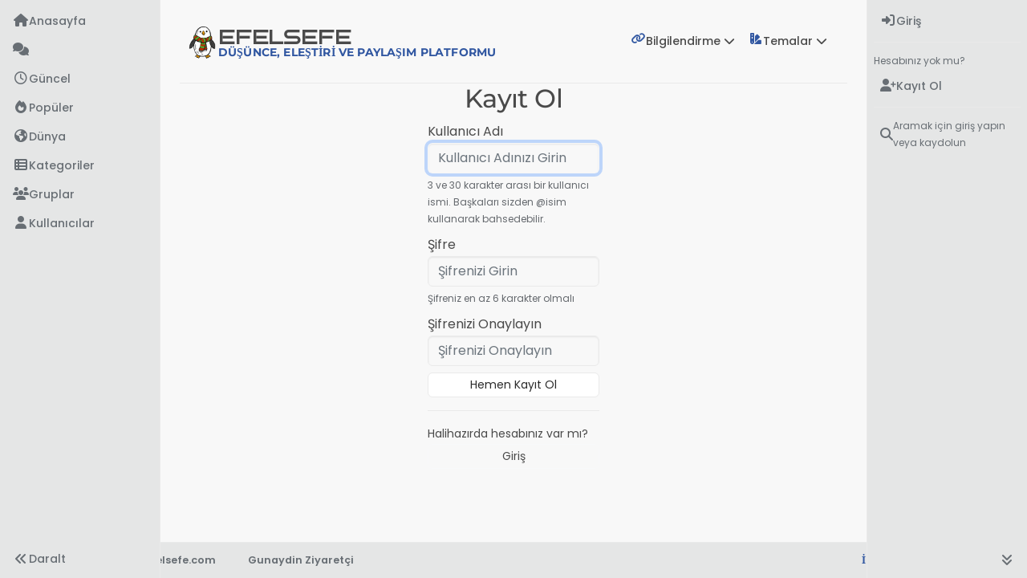

--- FILE ---
content_type: text/html; charset=utf-8
request_url: https://efelsefe.com/register
body_size: 32461
content:
<!DOCTYPE html>
<html lang="tr" data-dir="ltr" style="direction: ltr;">
<head>
<title>efelsefe  |  Bir hesap aç </title>
<meta name="viewport" content="width&#x3D;device-width, initial-scale&#x3D;1.0" />
	<meta name="content-type" content="text/html; charset=UTF-8" />
	<meta name="apple-mobile-web-app-capable" content="yes" />
	<meta name="mobile-web-app-capable" content="yes" />
	<meta property="og:site_name" content="efelsefe" />
	<meta name="msapplication-badge" content="frequency=30; polling-uri=https://efelsefe.com/sitemap.xml" />
	<meta name="theme-color" content="#ffffff" />
	<meta name="keywords" content="felsefe,felsefe tarihi,filozoflar,sprituel,reiki,epistemoloji,ontoloji,etik,metafizik,felsefe sohbet,teoloji,felsefe akımları,felsefe forum,felsefe dergisi,felsefe dersi" />
	<meta name="msapplication-square150x150logo" content="/assets/uploads/system/logo.png" />
	<meta property="og:image" content="https://efelsefe.com/assets/uploads/system/og-image.png" />
	<meta property="og:image:url" content="https://efelsefe.com/assets/uploads/system/og-image.png" />
	<meta property="og:image:width" content="512" />
	<meta property="og:image:height" content="512" />
	<meta property="og:title" content="efelsefe" />
	<meta property="og:url" content="https://efelsefe.com/register" />
	<meta name="description" content="Düşünce, eleştiri ve paylaşım platformu" />
	<meta property="og:description" content="Düşünce, eleştiri ve paylaşım platformu" />
	
<link rel="stylesheet" type="text/css" href="/assets/client.css?v=edad721f5ad" />
<link rel="icon" type="image/x-icon" href="/assets/uploads/system/favicon.ico?v&#x3D;edad721f5ad" />
	<link rel="manifest" href="/manifest.webmanifest" crossorigin="use-credentials" />
	<link rel="search" type="application/opensearchdescription+xml" title="efelsefe" href="/osd.xml" />
	<link rel="apple-touch-icon" href="/assets/uploads/system/touchicon-orig.png" />
	<link rel="icon" sizes="36x36" href="/assets/uploads/system/touchicon-36.png" />
	<link rel="icon" sizes="48x48" href="/assets/uploads/system/touchicon-48.png" />
	<link rel="icon" sizes="72x72" href="/assets/uploads/system/touchicon-72.png" />
	<link rel="icon" sizes="96x96" href="/assets/uploads/system/touchicon-96.png" />
	<link rel="icon" sizes="144x144" href="/assets/uploads/system/touchicon-144.png" />
	<link rel="icon" sizes="192x192" href="/assets/uploads/system/touchicon-192.png" />
	<link rel="prefetch stylesheet" href="/assets/plugins/nodebb-plugin-markdown/styles/default.css" />
	<link rel="prefetch" href="/assets/language/tr/markdown.json?v&#x3D;edad721f5ad" />
	<link rel="prefetch" href="/assets/src/modules/composer.js?v&#x3D;edad721f5ad" />
	<link rel="prefetch" href="/assets/src/modules/composer/uploads.js?v&#x3D;edad721f5ad" />
	<link rel="prefetch" href="/assets/src/modules/composer/drafts.js?v&#x3D;edad721f5ad" />
	<link rel="prefetch" href="/assets/src/modules/composer/tags.js?v&#x3D;edad721f5ad" />
	<link rel="prefetch" href="/assets/src/modules/composer/categoryList.js?v&#x3D;edad721f5ad" />
	<link rel="prefetch" href="/assets/src/modules/composer/resize.js?v&#x3D;edad721f5ad" />
	<link rel="prefetch" href="/assets/src/modules/composer/autocomplete.js?v&#x3D;edad721f5ad" />
	<link rel="prefetch" href="/assets/templates/composer.tpl?v&#x3D;edad721f5ad" />
	<link rel="prefetch" href="/assets/language/tr/topic.json?v&#x3D;edad721f5ad" />
	<link rel="prefetch" href="/assets/language/tr/modules.json?v&#x3D;edad721f5ad" />
	<link rel="prefetch" href="/assets/language/tr/tags.json?v&#x3D;edad721f5ad" />
	<link rel="stylesheet" href="https://efelsefe.com/assets/plugins/nodebb-plugin-emoji/emoji/styles.css?v&#x3D;edad721f5ad" />
	
<script>
var config = JSON.parse('{"relative_path":"","upload_url":"/assets/uploads","asset_base_url":"/assets","assetBaseUrl":"/assets","siteTitle":"efelsefe","browserTitle":"efelsefe","description":"D\xFC\u015F\xFCnce, ele\u015Ftiri ve payla\u015F\u0131m platformu","keywords":"felsefe,felsefe tarihi,filozoflar,sprituel,reiki,epistemoloji,ontoloji,etik,metafizik,felsefe sohbet,teoloji,felsefe ak\u0131mlar\u0131,felsefe forum,felsefe dergisi,felsefe dersi","brand:logo":"&#x2F;assets&#x2F;uploads&#x2F;system&#x2F;logo.png","titleLayout":"&#123;browserTitle&#125;  |  &#123;pageTitle&#125; ","showSiteTitle":true,"maintenanceMode":false,"postQueue":0,"minimumTitleLength":3,"maximumTitleLength":255,"minimumPostLength":8,"maximumPostLength":32767,"minimumTagsPerTopic":1,"maximumTagsPerTopic":5,"minimumTagLength":3,"maximumTagLength":25,"undoTimeout":10000,"useOutgoingLinksPage":true,"outgoingLinksWhitelist":"","allowGuestHandles":true,"allowTopicsThumbnail":true,"usePagination":false,"disableChat":false,"disableChatMessageEditing":false,"maximumChatMessageLength":1000,"socketioTransports":["polling","websocket"],"socketioOrigins":"https://efelsefe.com:*","websocketAddress":"","maxReconnectionAttempts":5,"reconnectionDelay":1500,"topicsPerPage":20,"postsPerPage":20,"maximumFileSize":3000,"theme:id":"nodebb-theme-harmony","theme:src":"","defaultLang":"tr","userLang":"tr","loggedIn":false,"uid":-1,"cache-buster":"v=edad721f5ad","topicPostSort":"oldest_to_newest","categoryTopicSort":"recently_replied","csrf_token":false,"searchEnabled":true,"searchDefaultInQuick":"titlesposts","bootswatchSkin":"","composer:showHelpTab":true,"enablePostHistory":true,"timeagoCutoff":30,"timeagoCodes":["af","am","ar","az-short","az","be","bg","bs","ca","cs","cy","da","de-short","de","dv","el","en-short","en","es-short","es","et","eu","fa-short","fa","fi","fr-short","fr","gl","he","hr","hu","hy","id","is","it-short","it","ja","jv","ko","ky","lt","lv","mk","nl","no","pl","pt-br-short","pt-br","pt-short","pt","ro","rs","ru","rw","si","sk","sl","sq","sr","sv","th","tr-short","tr","uk","ur","uz","vi","zh-CN","zh-TW"],"cookies":{"enabled":false,"message":"[[global:cookies.message]]","dismiss":"[[global:cookies.accept]]","link":"[[global:cookies.learn-more]]","link_url":"https:&#x2F;&#x2F;www.cookiesandyou.com"},"thumbs":{"size":512},"emailPrompt":1,"useragent":{"isSafari":false},"fontawesome":{"pro":false,"styles":["solid","brands","regular"],"version":"6.7.2"},"activitypub":{"probe":1},"acpLang":"undefined","topicSearchEnabled":false,"disableCustomUserSkins":true,"defaultBootswatchSkin":"","theme":{"enableQuickReply":true,"enableBreadcrumbs":true,"centerHeaderElements":false,"mobileTopicTeasers":true,"stickyToolbar":true,"topicSidebarTools":true,"topMobilebar":false,"autohideBottombar":false,"openSidebars":true,"chatModals":false},"openDraftsOnPageLoad":false,"google-analytics":{"displayFeatures":"off","ga4id":"UA-216258561-1","id":"","useUA":"off"},"markdown":{"highlight":1,"highlightLinesLanguageList":"[]","hljsLanguages":["common"],"theme":"default.css","defaultHighlightLanguage":"","externalMark":false},"composer-default":{},"emojiCustomFirst":false,"recentCards":{"enableCarousel":1,"enableCarouselPagination":0,"minSlides":1,"maxSlides":4},"question-and-answer":{"defaultCid_1":"off","defaultCid_2":"off","defaultCid_3":"off","defaultCid_4":"on","forceQuestions":"off","toggleLock":"on","defaultCid_10":"off","defaultCid_11":"off","defaultCid_12":"off","defaultCid_13":"off","defaultCid_14":"off","defaultCid_15":"off","defaultCid_16":"off","defaultCid_17":"off","defaultCid_18":"off","defaultCid_19":"off","defaultCid_21":"off","defaultCid_22":"off","defaultCid_23":"off","defaultCid_24":"off","defaultCid_25":"off","defaultCid_26":"off","defaultCid_27":"off","defaultCid_28":"off","defaultCid_29":"off","defaultCid_30":"off","defaultCid_31":"off","defaultCid_32":"off","defaultCid_33":"off","defaultCid_34":"off","defaultCid_35":"off","defaultCid_36":"off","defaultCid_37":"off","defaultCid_38":"off","defaultCid_41":"off","defaultCid_42":"off","defaultCid_43":"off","defaultCid_44":"off","defaultCid_45":"off","defaultCid_46":"off","defaultCid_47":"off","defaultCid_48":"off","defaultCid_49":"off","defaultCid_5":"off","defaultCid_50":"off","defaultCid_51":"off","defaultCid_52":"off","defaultCid_53":"off","defaultCid_54":"off","defaultCid_55":"off","defaultCid_56":"off","defaultCid_57":"off","defaultCid_58":"off","defaultCid_59":"off","defaultCid_6":"off","defaultCid_60":"off","defaultCid_61":"off","defaultCid_62":"off","defaultCid_63":"off","defaultCid_64":"off","defaultCid_65":"off","defaultCid_66":"off","defaultCid_68":"off","defaultCid_7":"off","defaultCid_8":"off","defaultCid_9":"off","onlyAdmins":"on"}}');
var app = {
user: JSON.parse('{"uid":-1,"username":"Ziyaretçi","displayname":"Ziyaretçi","userslug":"","fullname":"Ziyaretçi","email":"","icon:text":"?","icon:bgColor":"#aaa","groupTitle":"","groupTitleArray":[],"status":"offline","reputation":0,"email:confirmed":false,"unreadData":{"":{},"new":{},"watched":{},"unreplied":{}},"isAdmin":false,"isGlobalMod":false,"isMod":false,"privileges":{"chat":false,"chat:privileged":false,"upload:post:image":false,"upload:post:file":false,"signature":false,"invite":false,"group:create":false,"search:content":false,"search:users":false,"search:tags":false,"view:users":true,"view:tags":true,"view:groups":true,"local:login":false,"ban":false,"mute":false,"view:users:info":false},"blocks":[],"timeagoCode":"tr","offline":true,"lastRoomId":null,"isEmailConfirmSent":false}')
};
document.documentElement.style.setProperty('--panel-offset', `0px`);
</script>

<!DOCTYPE html>
<meta http-equiv="Content-Type" content="text/html; charset=utf-8" />
<link href="/assets/fonts/fonts.min.css?version=1" rel="stylesheet">
<script src="https://cdn.jsdelivr.net/npm/@fancyapps/ui@5.0/dist/fancybox/fancybox.umd.js"></script>
<link rel="stylesheet" href="https://cdn.jsdelivr.net/npm/@fancyapps/ui@5.0/dist/fancybox/fancybox.css"/>
<a id="pageUp" class=""><i class="fas fa-chevron-up"></i></a>
<div id="readingposition" class="reading-meter" style="bottom: 0px;">
    <div class="reading-meter-background rounded-1 border border-gray-300 ready">
    <div class="reading-meter-progress-bar rounded-1" id="progress-bar">
        </div>
  </div>  
  </div>



<style>@charset "UTF-8";
@keyframes pulsate1 {
  0% {
    opacity: 0;
    transform: scale(0.6, 0.6);
  }
  50% {
    opacity: 1;
  }
  100% {
    opacity: 0;
    transform: scale(1, 1);
  }
}
@keyframes gradient {
  0% {
    background-position: 0% 50%;
  }
  50% {
    background-position: 100% 50%;
  }
  100% {
    background-position: 0% 50%;
  }
}
@keyframes pulse {
  from {
    transform: scale(1);
  }
  50% {
    transform: scale(0.85);
  }
  to {
    transform: scale(1);
  }
}
@keyframes pulse-animation {
  0% {
    box-shadow: 0 0 0 0px rgba(191, 97, 106, 0.8);
  }
  100% {
    box-shadow: 0 0 0 2px rgba(191, 97, 106, 0.6);
  }
}
@keyframes pulsate {
  0% {
    opacity: 0;
    transform: scale(0.6, 0.6);
  }
  50% {
    opacity: 1;
  }
  100% {
    opacity: 0;
    transform: scale(1, 1);
  }
}
@keyframes animate {
  0% {
    box-shadow: 0 0 0 0 rgba(208, 135, 112, 0.8), 0 0 0 0 rgba(208, 135, 112, 0.8);
  }
  100% {
    box-shadow: 0 0 0 10px rgba(191, 97, 106, 0), 0 0 0 0 rgba(191, 97, 106, 0.6);
  }
}
@keyframes animate-inverted {
  0% {
    box-shadow: 0 0 0 0 inset rgba(255, 255, 255, 0.9), 0 0 0 0 inset rgba(208, 135, 112, 0.9);
  }
  100% {
    box-shadow: 0 0 0 5px inset rgba(191, 97, 106, 0), 0 0 0 0 inset rgba(191, 97, 106, 0.8);
  }
}
@keyframes rotate {
  to {
    transform: rotate(360deg);
  }
}
.btn-ghost {
  --bs-btn-hover-border-color: var(--bs-body-navbar-active);
  --bs-btn-active-bg: var(--bs-body-navbar-active);
}

a {
  color: var(--bs-link-color);
}

a:hover {
  color: var(--bs-link-hover-color) !important;
}

.tooltip-inner {
  color: var(--bs-node-tooltip-color) !important;
}

.alert-success {
  --bs-alert-color: var(--bs-alert-success-color);
  --bs-alert-bg: var(--bs-alert-success-bg);
  --bs-alert-border-color: var(--bs-alert-success-border);
}

.alert-info {
  --bs-alert-color: var(--bs-alert-info-color);
  --bs-alert-bg: var(--bs-alert-info-bg);
  --bs-alert-border-color: var(--bs-alert-info-border);
}

.alert-warning {
  --bs-alert-color: var(--bs-alert-warning-color);
  --bs-alert-bg: var(--bs-alert-warning-bg);
  --bs-alert-border-color: var(--bs-alert-warning-border);
}

.alert-danger {
  --bs-alert-color: var(--bs-alert-danger-color);
  --bs-alert-bg: var(--bs-alert-danger-bg);
  --bs-alert-border-color: var(--bs-alert-danger-border);
}

.alert-info {
  --bs-alert-color: var(--bs-alert-info-color);
  --bs-alert-bg: var(--bs-alert-info-bg);
  --bs-alert-border-color: var(--bs-alert-info-border);
}

.custom-page {
  /* background: var(--bs-post-category-wrapper); */
  border-radius: var(--bs-post-category-wrapper-radius);
  margin-bottom: var(--bs-post-category-wrapper-margin);
  padding: 20px;
  /* border: 1px solid var(--bs-border-color); */
  margin-top: 50px;
  /* z-index: -1; */
  position: relative;
}

ul.alt-logins.list-unstyled a {
  color: var(--bs-body-color);
}

.widget-board-stats {
  display: flex;
  flex-direction: row-reverse;
  justify-content: space-around;
}

.widget-board-stats h3 {
  display: none;
}

div#chatbanner {
  padding: 10px 20px 10px 20px;
  background: var(--bs-body-bg);
  border-radius: 0.375rem;
  margin: 0px 0 20px 0;
  border: 5px solid var(--bs-post-unread);
  text-align: center;
  margin-left: 10px;
  margin-right: 10px;
}

.cover {
  z-index: -1;
}

#pageUp {
  display: inline-block;
  background: var(--bs-body-component-active);
  width: 50px;
  height: 50px;
  text-align: center;
  border-radius: 0.375rem;
  position: fixed;
  bottom: 70px;
  right: 80px;
  transition: background-color 0.3s, opacity 0.5s, visibility 0.5s;
  opacity: 0;
  visibility: hidden;
}

#pageUp.show {
  opacity: 1;
  visibility: visible;
  z-index: 10000;
  color: var(--bs-body-navbar-color) !important;
}

a#pageUp.show:hover {
  background: var(--bs-dropdown-link-hover-bg);
  border: 1px solid var(--bs-border-color);
}

a#pageUp i {
  position: absolute;
  top: 32%;
  left: 35%;
}

.container.px-md-4.brand-container .border-bottom {
  border-bottom: none !important;
}

.hide {
  display: none;
}

img.topic-thumb.rounded-1 {
  width: 100px !important;
  height: 57px !important;
}

div#org {
  position: relative;
  top: -6px;
  left: -40px;
  font-family: "Montserrat";
  font-weight: 700;
  color: var(--bs-link-color);
}

ul.circles, li.circles {
  list-style: none;
}

li.circles:before {
  content: "\f0a9";
  font-family: "Font Awesome 6 Free";
  margin-right: 10px;
  color: var(--bs-link-color);
}

.h1, .h2, .h3, .h4, .h5, .h6, h1, h2, h3, h4, h5, h6 {
  font-family: "Montserrat";
  font-weight: 600;
}

.page-header {
  color: var(--bs-link-color);
}

h2 .accordion-button {
  font-weight: 600 !important;
}

.page-topic [component="topic/title"] {
  font-weight: 500;
  font-family: "Montserrat";
  color: var(--bs-body-color);
}

span.reaction-add {
  color: var(--bs-link-color) !important;
}

.reactions .reaction {
  border: none !important;
}

.draft-item-container .line-clamp-3 {
  max-height: inherit;
}

.emoji-dialog {
  border: 1px solid var(--bs-border-color);
  border-radius: 0.375rem;
  background: var(--bs-body-bg);
}

.nav-tabs {
  --bs-nav-tabs-link-hover-border-color: var(--bs-border-color);
}

.nav-tabs .nav-item.show .nav-link, .nav-tabs .nav-link.active {
  color: var(--bs-link-hover-color);
  background-color: var(--bs-body-navbar-active);
  border-color: var(--bs-border-color);
}

.nav-tabs a.nav-link {
  color: var(--bs-link-color);
}

.nav-tabs a.nav-link .active {
  color: var(--bs-link-hover-color);
}

.nav-tabs .nav-link {
  border-top-left-radius: 0.375rem;
  border-top-right-radius: 0.375rem;
}

ul.tree-branch {
  border-left: 1px solid var(--bs-link-color);
  margin-left: 22px;
}

li.tree-node:before {
  border-bottom: 1px solid var(--bs-link-color);
  position: relative;
  top: -0.3em;
  height: 1em;
  width: 30px;
  content: "";
  display: inline-block;
  left: -48px;
}

span.category-menu-tree-node {
  margin-left: -35px;
}

span.category-menu-tree-node i {
  min-width: 20px;
}

:hover {
  transition: background-color 0.3s linear;
}

.progress {
  --bs-progress-bg: var(--bs-body-bg);
  --bs-progress-bar-color: var(--bs-body-color);
  --bs-progress-bar-bg: rgb(var(--bs-info-rgb));
}

.progress-bar {
  color: var(--bs-body-color);
  background: var(--bs-progress-bg-bar) !important;
}

span.category-menu i {
  width: 15px;
  margin-right: 5px;
}

.composer .mobile-navbar {
  background: var(--bs-navbar-color) !important;
  padding-left: 10px;
  padding-right: 10px;
}

.composer .mobile-navbar .category-name-container, .composer .mobile-navbar .title {
  background: transparent !important;
}

hr {
  border-top-color: var(--bs-border-color);
}

.slick-next:before, .slick-prev:before {
  color: var(--bs-link-color);
}

[component="chat/recent"] .active .chat-room-btn {
  background-color: var(--bs-body-navbar) !important;
}

.container.px-md-4.brand-container {
  margin-bottom: -15px;
}

.popover-body {
  background: var(--bs-body-bg) !important;
  color: var(--bs-body-color) !important;
  border: 1px solid var(--bs-border-color);
  border-radius: 0 0 0.375rem 0.375rem;
  margin: 0px;
}

.popover-header {
  background-color: var(--bs-alert-info-bg);
  color: var(--bs-alert-info-color);
  border-top-left-radius: 0.375rem;
  border-top-right-radius: 0.375rem;
  margin: 0px;
}

.bs-popover-auto[data-popper-placement^=top] > .popover-arrow::after, .bs-popover-top > .popover-arrow::after {
  border-top-color: var(--bs-border-color);
}

.bs-popover-auto[data-popper-placement^=top] > .popover-arrow::after, .bs-popover-bottom > .popover-arrow::after {
  border-bottom-color: var(--bs-border-color);
}

.bs-popover-auto[data-popper-placement^=left] > .popover-arrow::after, .bs-popover-end > .popover-arrow::after {
  border-left-color: var(--bs-border-color);
}

.bs-popover-auto[data-popper-placement^=right] > .popover-arrow::after, .bs-popover-end > .popover-arrow::after {
  border-right-color: var(--bs-border-color);
}

.header1 {
  background: url(/assets/images/about.webp);
  background-size: cover;
  background-repeat: no-repeat;
  left: 50%;
  margin-left: -50vw;
  margin-right: -50vw;
  max-width: 100vw;
  position: relative;
  right: 50%;
  width: 100vw;
  height: 550px;
  background-position: 10% 56%;
  background-blend-mode: saturation;
}

.head {
  position: relative;
  top: 35%;
  width: 100%;
  text-align: center;
  font-size: 2em;
  color: #ffffff;
  text-shadow: 2px 3px 5px rgba(0, 0, 0, 0.5);
}

.input-group {
  flex-wrap: inherit;
}

a:hover {
  text-decoration: none;
}

/* necessary to resolve overlap caused by addition of bottom bar */
div#content {
  margin-bottom: 40px;
}

ul.topics-list li {
  border-bottom: 1px solid var(--bs-border-color);
}

.container.px-md-4.brand-container .pb-3 {
  padding-bottom: 0px !important;
}

div#resolved, div#unresolved, div#unreplied {
  margin-bottom: 25px;
  position: relative;
}

.alert-info {
  --bs-alert-color: var(--bs-alert-info-color);
  --bs-alert-bg: var(--bs-alert-info-bg);
  --bs-alert-border-color: var(--bs-border-color);
}

.composer .tags-container .bootstrap-tagsinput input, ::placeholder {
  color: var(--bs-body-color-muted) !important;
}

.composer .resizer .trigger .handle {
  background: var(--bs-node-card-cap-bg) !important;
  border: var(--bs-border-color) !important;
}

.skin-noskin [component=pagination] .page-item.active:not(.disabled) .page-link {
  color: var(--bs-body-navbar-color);
  background-color: var(--bs-blockquote-background);
  border-color: var(--bs-border-color);
}

.skin-noskin [component=pagination] .page-item:not(.disabled):hover .page-link {
  color: var(--bs-body-color);
}

.page-link {
  color: var(--bs-body-color) !important;
  background-color: var(--bs-body-bg);
  border: var(--bs-pagination-border-width) solid var(--bs-border-color);
}

.disabled > .page-link,
.page-link.disabled {
  color: var(--bs-pagination-disabled-color) !important;
  background-color: var(--bs-body-bg);
  border-color: var(--bs-border-color);
}

.page-link:hover {
  background: var(--bs-body-navbar) !important;
  border-color: var(--bs-border-color);
}

.pagination-block.text-bg-light {
  background: var(--bs-pagination-block-background) !important;
  color: var(--bs-pagination-block-color) !important;
}

.topic .pagination-block .scroller-container {
  border-left: 2px solid var(--bs-border-color);
  left: 8px !important;
}

.scroller-thumb-icon {
  background: var(--bs-link-color) !important;
}

.account .avatar-wrapper {
  border: 15px solid transparent;
}

.account .border-white {
  border: none !important;
}

.avatar-wrapper:before {
  animation: pulsate 4s ease-out infinite;
  border-radius: 50%;
  border: 15px solid rgba(var(--bs-avatar-animation-bg-rgba));
  content: "";
  height: 180px;
  opacity: 0;
  position: absolute;
  width: 180px;
  z-index: -1;
}

[component="profile/change/picture"] img {
  border: 15px solid transparent;
  height: 180px;
  margin: 0;
  padding: 0;
  position: relative;
  transition: all 0.3s ease-out;
  width: 180px;
  z-index: 300;
}

[component="navigation/count"] {
  animation: animate 4s infinite;
  border-radius: 50% !important;
  min-width: 20px;
}

.caret::after {
  color: var(--bs-caret-color);
}

[data-widget-area=brand-header] .caret:after {
  color: var(--bs-body-color);
}

#nprogress .bar {
  background: var(--bs-link-color) !important;
}

.text-bg-light {
  background-color: var(--bs-text-bg) !important;
  color: var(--bs-body-color) !important;
}

.bg-info {
  background-color: rgba(var(--bs-info-rgb), var(--bs-bg-opacity));
}

.card {
  --bs-card-border-color: var(--bs-border-color);
}

.group-hover-bg .card-body {
  border-color: var(--bs-border-color) !important;
}

.text-bg-info {
  color: var(--bs-body-color) !important;
}

::-webkit-scrollbar {
  height: 7px;
  width: 7px;
}

::-webkit-scrollbar-button {
  display: none;
}

::-webkit-scrollbar-thumb {
  background-color: var(--bs-card-bg);
}

::-webkit-scrollbar-track {
  background-color: var(--bs-scrollbar-track);
}

::selection {
  background-color: var(--bs-link-hover-color);
  color: var(--bs-selection-color);
}

.reading-meter {
  position: fixed;
  width: 100%;
  top: 0;
  left: 0;
  right: 0;
  height: 2px !important;
}

div#readingposition {
  background-color: var(--bs-body-navbar) !important;
  color: var(--bs-body-color) !important;
  height: 2px;
  z-index: 1000;
}

.reading-meter-progress {
  border: 1px solid var(--bs-border-color);
  width: 100%;
}

.reading-meter-background {
  background: var(--bs-body-bg);
  border-bottom: none !important;
}

.reading-meter-progress-bar {
  background: var(--bs-progress-bg-bar);
  height: 2px;
}

input#percentage {
  display: none;
}

.percentage-inverse {
  color: white !important; /* Set the color to the opposite color of the progress bar */
}

.reading-meter {
  visibility: hidden;
}

.reading-meter.show {
  visibility: visible;
}

/* custom footer */
#console-nav-footer {
  background: var(--bs-body-navbar) !important;
  border-top: var(--bs-border-width) var(--bs-border-style) var(--bs-border-color) !important;
  bottom: 0;
  height: 45px;
  left: 54px;
  position: fixed;
  right: 54px;
  z-index: 999;
  color: var(--bs-body-navbar-color);
}

img.footer-image {
  height: 22px;
  margin-right: 10px;
}

.socialicons {
  display: inline-flex;
  margin-top: 1px;
}

#floatcentre {
  display: none;
}

#floatright {
  float: right;
  font-size: 80%;
  margin-right: 40px;
  margin-top: 10px;
}

#floatright a {
  font-weight: 600;
  margin-left: 10px;
}

#floatleft {
  display: flex;
  float: left;
  font-size: 80%;
  font-weight: 600;
  margin-left: 10px;
  margin-left: 40px;
  margin-top: 10px;
}

.margin-left {
  font-weight: 400;
  margin-left: 10px;
}

span#thisuser {
  margin-left: 20px;
}

.getUsername {
  padding-left: 20px;
  padding-right: 20px;
}

/* end of custom footer */
div#console-nav-tab {
  background: var(--bs-body-navbar) !important;
  bottom: 1px;
  color: var(--bs-body-navbar-color);
  height: 29px;
  margin: 0.5rem !important;
  padding-right: 10px;
  position: fixed;
  right: 0px;
  z-index: 2500;
}

div#console-nav-tab i {
  font-size: 16px;
  line-height: 1.9 !important;
  margin-left: 10px;
  transition: all 0.3s linear;
}

i.fa-solid.fa-angles-left {
  transform: rotate(90deg);
}

.toBottom {
  bottom: 0px !important;
}

.toAbove {
  bottom: 7px !important;
  right: 290px;
}

.form-select {
  background-color: var(--bs-body-navbar);
  background-image: url("data:image/svg+xml,%3csvg xmlns='http://www.w3.org/2000/svg' viewBox='0 0 16 16' fill='%23fff'%3e%3cpath fill-rule='evenodd' d='M1.646 4.646a.5.5 0 0 1 .708 0L8 10.293l5.646-5.647a.5.5 0 0 1 .708.708l-6 6a.5.5 0 0 1-.708 0l-6-6a.5.5 0 0 1 0-.708z'/%3e%3c/svg%3e") !important;
  border: 1px solid var(--bs-border-color);
  color: var(--bs-body-color);
}

[component="search/filters"] .filter-btn {
  background-color: var(--bs-body-navbar);
  border: 1px solid var(--bs-border-color) !important;
  color: var(--bs-body-color);
}

.page-topic .topic .posts.timeline [component="topic/event"].timeline-event .timeline-badge,
.page-topic .topic .posts.timeline [component="topic/necro-post"].timeline-event .timeline-badge {
  background-color: var(--bs-body-bg);
  color: var(--bs-link-color);
}

.bootstrap-tagsinput,
.form-control {
  background-color: var(--bs-card-cap-bg);
  border: 1px solid var(--bs-border-color);
  color: var(--bs-body-color);
}

.bootstrap-tagsinput, .form-control {
  background-color: var(--bs-body-bg) !important;
  border: 1px solid var(--bs-border-color);
  color: var(--bs-body-color);
}

.dropdown-menu,
.skin-noskin .bottombar-nav .dropdown-menu {
  --bs-dropdown-bg: var(--bs-node-dropdown-bg);
  --bs-dropdown-border-color: var(--bs-border-color);
  --bs-dropdown-color: var(--bs-body-color);
  --bs-dropdown-divider-bg: var(--bs-border-color);
  --bs-dropdown-link-color: var(--bs-body-color);
  --bs-dropdown-link-hover-bg: var(--bs-node-dropdown-link-hover-bg);
  --bs-dropdown-link-hover-color: var(--bs-link-color);
  --bs-dropdown-link-active-bg: var(--bs-body-bg);
  background-color: var(--bs-node-dropdown-bg) !important;
  color: var(--bs-body-navbar-color) !important;
}

.dropdown-item.active, .dropdown-item:active {
  color: var(--bs-link-color);
  text-decoration: none;
  background: transparent;
}

li.dropdown-item:hover, li.dropdown-item:active {
  background: var(--bs-body-navbar-active);
}

.bottombar-nav .nav-text {
  color: inherit;
}

.img-fluid {
  max-width: 450px;
  border-radius: 0.375rem;
  max-height: 250px;
}

[component="chat/message/body"] .img-fluid, [component="post/content"] .img-fluid {
  border-radius: 0.375rem;
  padding: 0;
  border: none;
}

.posts [component=post][data-index="-1"].isSolved:before {
  border-radius: 0;
  color: var(--bs-solved-color);
  background: var(--bs-solved-bg);
  font-size: 1rem;
  padding: 6px 8px;
  top: -1.5rem;
  display: flex;
  padding-left: 50px;
}

.posts [component=post].isSolved:before {
  content: attr(data-label);
  background: var(--bs-solved-bg);
  border-radius: 4px 4px 0px 0;
  text-transform: uppercase;
  padding: 5px 15px;
  font-weight: 600;
  position: relative;
  top: -1.5rem;
  color: var(--bs-solved-color);
  display: flex;
  margin-left: -1px;
  margin-right: -1px;
  font-size: 1.1em;
  padding-left: 50px;
}

.isSolved {
  border-radius: 0.375rem;
  border: 2px solid var(--bs-solved-bg) !important;
  margin: 20px 0 20px 0;
  padding-bottom: 20px;
}

.isSolved .post-container {
  padding-right: 40px;
}

.isSolved a.user-level-topic:first-of-type:not(:last-of-type) {
  display: none;
}

.isSolved a.post-index.text-muted.d-none.d-md-inline {
  display: none !important;
}

.isSolved pre {
  margin-right: 30px !important;
}

.isSolved:after {
  top: -2px;
  color: var(--bs-solved-color);
  content: "\f058";
  font-family: "Font Awesome 6 Free";
  font-size: 1.5rem;
  font-weight: 900;
  position: absolute;
  left: 15px;
}

div#resolved {
  border-radius: 0.375rem;
  border: 2px solid var(--bs-alert-info-border) !important;
  margin-left: 24px;
}

resolved-wrapper {
  border: 1px solid var(--bs-alert-info-color);
  border-radius: 0.375rem;
}

h5.resolved-header {
  color: var(--bs-alert-info-color);
  background: var(--bs-alert-info-bg);
  padding: 6px 8px;
  padding-left: 50px;
  font-weight: 600;
  height: 40px;
  line-height: 1.8;
  z-index: 1;
  position: relative;
}

h5.resolved-header:before {
  content: "\f648";
  font-family: "Font Awesome 6 Free";
  font-size: 1.5rem;
  font-weight: 900;
  line-height: 1.2;
  vertical-align: bottom;
  margin-right: 10px;
  margin-left: -35px;
}

.resolved-body {
  padding: 20px;
  background: var(--bs-post-category-wrapper);
  margin-top: -10px;
  border-bottom-left-radius: 0.375rem;
  border-bottom-right-radius: 0.375rem;
}

div#unresolved {
  border-radius: 0.375rem;
  border: 2px solid var(--bs-unresolved-bg) !important;
  margin-left: 24px;
  margin-top: 20px;
}

h5.unresolved-header {
  color: var(--bs-unresolved-color);
  background: var(--bs-unresolved-bg);
  padding: 6px 8px;
  padding-left: 50px;
  font-weight: 600;
  height: 40px;
  line-height: 1.8;
  z-index: 1;
  position: relative;
}

h5.unresolved-header:before {
  content: "\f06a";
  font-family: "Font Awesome 6 Free";
  font-size: 1.5rem;
  font-weight: 900;
  line-height: 1.2;
  vertical-align: bottom;
  margin-right: 10px;
  margin-left: -35px;
}

.unresolved-body {
  padding: 20px;
  background: var(--bs-post-category-wrapper);
  margin-top: -10px;
  border-bottom-left-radius: 0.375rem;
  border-bottom-right-radius: 0.375rem;
}

div#unreplied {
  border-radius: 0.375rem;
  border: 2px solid var(--bs-unreplied-bg) !important;
  margin-left: 24px;
  margin-top: 20px;
}

h5.unreplied-header {
  color: var(--bs-unreplied-color);
  background: var(--bs-unreplied-bg);
  padding: 6px 8px;
  padding-left: 50px;
  font-weight: 600;
  height: 40px;
  line-height: 1.8;
  z-index: 1;
  position: relative;
}

h5.unreplied-header:before {
  content: "\e36d";
  font-family: "Font Awesome 6 Free";
  font-size: 1.5rem;
  font-weight: 900;
  line-height: 1.2;
  vertical-align: bottom;
  margin-right: 10px;
  margin-left: -35px;
}

.unreplied-body {
  padding: 20px;
  background: var(--bs-post-category-wrapper);
  margin-top: -10px;
  border-bottom-left-radius: 0.375rem;
  border-bottom-right-radius: 0.375rem;
}

.tag-container a.fs-5 {
  background-color: var(--bs-tag-bg) !important;
}

.tag-container a .text-muted {
  color: var(--bs-body-color-primary) !important;
  font-weight: 400;
  text-transform: lowercase !important;
}

span.tag-topic-count.text-secondary.fw-semibold.text-nowrap.human-readable-number {
  font-size: 1.2rem;
  font-weight: 600 !important;
  margin-left: 5px;
  margin-top: 6px;
}

.link-primary,
.text-primary {
  color: var(--bs-link-color) !important;
}

.bottombar .navigation-dropdown,
.bottombar .user-dropdown {
  max-height: 80vh !important;
}

.accordion {
  --bs-accordion-active-bg: var(--bs-body-navbar);
  --bs-accordion-active-color: var(--bs-alert-info-color);
  --bs-accordion-bg: var(--bs-body-navbar);
  --bs-accordion-btn-color: var(--bs-alert-info-color);
  --bs-accordion-btn-focus-box-shadow: none;
  --bs-accordion-color: var(--bs-alert-info-color);
  --bs-accordion-btn-icon-transform: rotateX(-180deg);
}

.accordion-item {
  color: var(--bs-body-color);
}

.collapse .accordion-body {
  background-color: var(--bs-body-bg);
}

.accordion-button:after {
  content: "\f077";
  background-image: none !important;
  font-family: "Font Awesome 6 Free";
  color: var(--bs-body-color);
}

.p-3 {
  padding: 1.5rem !important;
}

blockquote {
  background: var(--bs-blockquote-background) !important;
  border-left: 3px solid var(--bs-blockquote-border) !important;
  border-radius: 0 0.375rem 0.375rem 0;
  font-style: normal;
  padding: 1rem;
  color: var(--bs-body-color) !important;
}

blockquote .toggle {
  border-color: var(--bs-border-color) !important;
  border-radius: 0.375rem;
  background: var(--bs-body-navbar) !important;
}

blockquote a {
  color: var(--bs-blockquote-link);
}

.card.card-body.spoiler {
  border: 1px solid var(--bs-border-color);
  background: var(--bs-body-navbar) !important;
  padding: 30px;
}

.post-content.overflow-hidden.text-xs.line-clamp-2.ps-3 blockquote {
  display: none;
}

pre code {
  font-size: 1rem;
}

.hljs {
  background: transparent;
  border-radius: 0.375rem;
}

code.hljs.language-undefined {
  color: var(--bs-lang-undefined);
}

pre, .composer .preview pre code, .markdown-highlight code, .post-content pre code, .topic-text pre code {
  background: var(--bs-code-block);
  border-radius: 0.375rem;
}

.markdown-highlight .hljs {
  background: var(--bs-code-block);
  border-radius: 0.375rem;
  display: block;
  font-family: "Source Code Pro";
  font-size: 100%;
}

pre.markdown-highlight {
  border-radius: 0.375rem;
}

.breadcrumb .breadcrumb-item a,
.breadcrumb .breadcrumb-item span {
  color: var(--bs-body-color);
}

.breadcrumb .breadcrumb-item.active span {
  color: var(--bs-link-color) !important;
}

[component="brand/logo"] {
  display: inline-block;
  height: 40px;
  position: relative;
  top: 1px;
}

[data-widget-area=brand-header] {
  justify-content: end;
  display: flex;
}

[component="post/reply-count"]:hover {
  background: var(--bs-navbar-cap-bg);
  color: var(--bs-link-hover-color) !important;
}

ul.categories-list li.selected, ul.topics-list li.selected {
  box-shadow: 0 0 0 2px var(--bs-alert-info-color);
  background: var(--bs-alert-info-bg) !important;
  color: var(--bs-alert-info-color);
}

ul.categories-list li.selected .card, ul.topics-list li.selected .card {
  background: #ffffff !important;
}

[data-widget-area=sidebar] .card {
  margin-bottom: 20px;
}

[component="topic/header"] .text-reset,
[component="categories/category"] .text-reset {
  font-weight: 400;
  font-family: "Poppins";
}

[component="categories/category"] h2 a {
  font-family: "Quicksand" !important;
  font-weight: 600 !important;
}

body:not(.user-guest) [component="category/topic"] .unread {
  box-shadow: 0 0 0 2px var(--bs-post-unread);
}

body:not(.user-guest) [component="category/topic"].unread .title {
  color: var(--bs-post-unread) !important;
}

body.user-guest ul.topics-list li.unread .title {
  color: var(--bs-body-color) !important;
}

.modal {
  --bs-modal-bg: var(--bs-body-navbar);
}

.toAbove {
  bottom: 7px !important;
  right: 290px;
}

.btn {
  box-shadow: none;
  font-size: 14px;
  padding: 4px 8px;
}

.btn-primary,
.btn-light {
  --bs-btn-active-bg: var(--bs-node-btn-active-bg);
  --bs-btn-active-border-color: var(--bs-node-btn-active-bg);
  --bs-btn-bg: var(--bs-node-btn-bg);
  --bs-btn-border-color: var(--bs-node-btn-bg);
  --bs-btn-box-shadow: none;
  --bs-btn-color: var(--bs-node-btn-color);
  --bs-btn-hover-bg: var(--bs-node-btn-active-bg);
  --bs-btn-hover-border-color: var(--bs-node-btn-active-bg);
  font-size: 14px;
  padding: 4px 8px;
  background: var(--bs-btn-bg);
}

.btn-sm:hover {
  color: var(--bs-node-btn-color) !important;
}

.btn-outline-secondary {
  --bs-btn-active-border-color: var(--bs-border-color);
  --bs-btn-bg: var(--bs-node-btn-bg);
  --bs-btn-border-color: var(--bs-border-color);
  --bs-btn-box-shadow: none;
  --bs-btn-color: var(--bs-node-btn-color);
  --bs-btn-disabled-border-color: var(--bs-border-color);
  --bs-btn-hover-bg: var(--bs-node-btn-active-bg);
}

.btn-primary:hover,
.btn-light:hover {
  background: var(--bs-btn-hover-bg);
  color: var(--bs-node-btn-active-color) !important;
}

.caret:hover:after {
  color: var(--bs-node-btn-active-color) !important;
}

.btn-success {
  --bs-btn-color: var(--bs-body-color);
  --bs-btn-bg: var(--bs-solved-bg);
  --bs-btn-border-color: var(--bs-solved-bg);
  --bs-btn-hover-color: var(--bs-solved-color);
  --bs-btn-hover-bg: var(--bs-solved-bg);
  --bs-btn-hover-border-color: var(--bs-solved-bg);
  --bs-btn-focus-shadow-rgb: 60,153,110;
  --bs-btn-active-color: var(--bs-body-color);
  --bs-btn-active-bg: var(--bs-solved-bg);
  --bs-btn-active-border-color: var(--bs-solved-bg);
  --bs-btn-active-shadow: none;
  --bs-btn-disabled-color: #fff;
  --bs-btn-disabled-bg: var(--bs-body-color-muted);
  --bs-btn-disabled-border-color: var(--bs-body-color-muted);
  font-size: 14px;
  padding: 4px 8px;
}

.btn-warning {
  --bs-btn-color: var(--bs-node-btn-color);
  --bs-btn-bg: var(--bs-unreplied-bg);
  --bs-btn-border-color: var(--bs-unreplied-bg);
  --bs-btn-hover-color: var(--bs-body-color);
  --bs-btn-hover-bg: var(--bs-unreplied-bg-rgba);
  --bs-btn-hover-border-color: var(--bs-unreplied-bg-rgba);
  --bs-btn-focus-shadow-rgb: 217,164,6;
  --bs-btn-active-color: var(--bs-body-color);
  --bs-btn-active-bg: var(--bs-unreplied-bg);
  --bs-btn-active-border-color: var(--bs-unreplied-bg);
  --bs-btn-active-shadow: none;
  --bs-btn-disabled-color: var(--bs-body-color);
  --bs-btn-disabled-bg: var(--bs-unreplied-bg-rgba);
  --bs-btn-disabled-border-color: var(--bs-unreplied-bg-rgba);
  font-size: 14px;
  padding: 4px 8px;
}

.btn-close {
  filter: none;
}

.btn-outline {
  border-color: var(--bs-border-color);
  box-shadow: none;
}

.btn-link:hover,
.btn-outline:hover {
  --bs-btn-hover-bg: var(--bs-node-btn-active-bg);
  background: var(--bs-btn-hover-bg);
  color: var(--bs-node-btn-active-color) !important;
}

ul.categories.list-unstyled .card {
  background: var(--bs-body-navbar);
}

.card img.card-favicon {
  max-width: 21px;
  max-height: 21px;
  margin-right: 10px;
}

h4.card-site-title {
  color: var(--bs-body-color);
  text-transform: capitalize;
  font-size: 1.1rem;
}

.card.card-preview {
  margin: 20px 0 20px 0;
  width: 450px;
}

.card.card-wrapper {
  background: none;
  width: 450px;
  border: none;
}

.resolved-body .card-preview .card-body .card-title {
  color: var(--bs-body-color);
}

.resolved-body .card-preview .card-body {
  background: var(--bs-resolved-bg-rgba);
  border-bottom-left-radius: 0.375rem;
  border-bottom-right-radius: 0.375rem;
}

.card-body {
  box-shadow: 0 0.5rem 1rem rgba(0, 0, 0, 0.15) !important;
}

.card-image-container {
  max-width: 100%;
  max-height: 250px;
  overflow: hidden;
  border-top-left-radius: 0.375rem;
  border-top-right-radius: 0.375rem;
}

#card-image {
  -webkit-transition: all 0.8s ease;
  -moz-transition: all 0.8s ease;
  transition: all 0.8s ease;
}

#card-image:hover {
  transform: scale(1.1);
  border-top-left-radius: 0.375rem;
  border-top-right-radius: 0.375rem;
}

[component="chat/message"] .card.card-preview {
  margin: 20px 0 20px 0;
  width: 450px;
}

.card.card-preview img:not(.card-favicon) {
  object-fit: cover;
  width: 100%;
  max-height: 15rem;
  border-top-left-radius: 0.375rem;
  border-top-right-radius: 0.375rem;
}

.card.card-preview .img-fluid {
  max-width: 100% !important;
}

.card-preview p.card-text {
  font-size: 80%;
  color: var(--bs-body-color);
}

.card-preview h5.card-title {
  font-weight: 600;
  font-size: 120%;
  color: var(--bs-body-color);
}

.card {
  --bs-card-bg: var(--bs-node-card-bg);
  --bs-card-cap-bg: var(--bs-node-card-cap-bg);
  --bs-card-cap-color: var(--bs-body-color);
}

.card.tool-modal.shadow {
  background: var(--bs-node-card-bg);
}

a[component="post/reply-count"]:hover {
  background: var(--bs-body-navbar-active);
}

[component="groups/container"] .card-body:hover,
[component="groups/container"] .card:hover {
  background: var(--bs-body-bg) !important;
}

[component="groups/container"] .card-header:first-child,
[component="groups/container"] .card-header:first-child:hover {
  border: 1px solid var(--bs-border-color);
}

.stats-votes,
.stats-postcount,
.stats-viewcount {
  background: var(--bs-node-card-bg);
  border-radius: 0.375rem;
  max-height: 60px;
}

.meta.stats .card {
  background: var(--bs-meta-stats-bg);
}

[data-widget-area=sidebar] .card, [data-widget-area=footer] .card {
  --bs-card-bg: var(--bs-card-bg-sidebar);
  --bs-card-border-color: var(--bs-border-color);
  --bs-card-cap-bg: var(--bs-node-card-cap-bg);
  --bs-card-cap-color: var(--bs-alert-info-color);
}

[data-widget-area=footer] .card {
  margin-bottom: 20px;
}

.h5,
h5 {
  font-size: 1rem;
  font-weight: 400;
}

.fa {
  font-weight: 900;
  font-family: "Font Awesome 6 Free";
}

.recent-card {
  height: 210px;
  padding: 1rem !important;
  width: 312px;
}

.recent-card-body h5 {
  font-size: 1rem;
}

.forum-stats .stats-card,
span.stats {
  font-size: 0.8em !important;
}

.stats.text-xs {
  margin-top: 1px;
}

.stats-votes.flex-1,
.stats-postcount.flex-1,
.stats-viewcount.flex-1 {
  max-height: 60px;
}

.answered,
.unanswered {
  border-radius: 0.375rem;
}

.answered {
  background-color: var(--bs-solved-bg);
  border: 1px solid var(--bs-solved-bg) !important;
  color: var(--bs-solved-color) !important;
}

.unanswered {
  background: var(--bs-unresolved-bg-rgba);
  border: 1px solid var(--bs-unresolved-bg-rgba) !important;
  color: var(--bs-unresolved-color) !important;
}

/* Note that this is experimental and might need to be removed */
.topic-info .answered, .topic-info .unanswered {
  line-height: 1.4;
  padding: 2px 6px;
}

body:not(.user-guest) li.unread .stats-postcount {
  animation: animate-inverted 4s infinite;
  background: rgba(var(--bs-primary-rgb), var(--bs-primary-rgb-val)) !important;
  transform: translateZ(0);
  color: var(--bs-stats-unread-color);
}

[component="category/topic"]:hover {
  /*box-shadow: inset 0 -1px 0 var(--bs-node-card-cap-bg) !important;*/
  /*background: var(--bs-body-component-active) !important; */
}

.list-group {
  --bs-list-group-bg: var(--bs-card-bg);
  --bs-list-group-border-color: var(var(--bs-border-color));
  --bs-list-group-color: var(--bs-body-color);
}

li.unread.mb-2.p-1 {
  background: var(--bs-dropdown-link-hover-bg);
}

i.unread.fa.fa-2xs.fa-circle.text-primary {
  font-weight: 900;
}

.iframely-link .iframely-container {
  margin-top: 15px;
  max-width: 800px;
}

.iframely-link .iframely-container .panel-iframely .iframely-embed .one-line {
  display: inline;
  font-size: 80%;
  overflow: hidden;
  text-overflow: ellipsis;
  vertical-align: top;
  white-space: inherit;
  width: 100%;
}

.iframely-link .iframely-container .media {
  float: left !important;
  padding: 0 15px 5px 0 !important;
}

.iframely-link .iframely-container .panel-iframely .iframely-embed .media iframe,
.iframely-link .iframely-container .panel-iframely .iframely-embed .media img {
  max-width: 200px !important;
}

.btn-ghost.active,
.btn-ghost:hover,
.btn-ghost-sm.active,
.btn-ghost-sm:hover,
.page-topic .topic .posts [component="post/downvote"].downvoted,
.page-topic .topic .posts [component="post/downvote"].upvoted,
.page-topic .topic .posts [component="post/upvote"].downvoted,
.page-topic .topic .posts [component="post/upvote"].upvoted {
  background: var(--bs-body-navbar-active) !important;
  color: var(--bs-body-color) !important;
}

.users-container .btn-ghost:hover, [component="groups/summary"] .card-body {
  background: var(--bs-body-navbar) !important;
}

.page-topic .topic .posts [component=post].selected .post-container {
  background-color: var(--bs-body-navbar);
  border: 1px solid var(--bs-border-color);
  padding: 20px;
  border-radius: 0.375rem;
}

span.visible-md-inline.visible-lg-inline.fw-semibold:hover, .sticky-tools .btn-ghost-sm:hover {
  color: var(--bs-link-color) !important;
}

.sidebar .nav-link.active,
.sidebar .nav-link:hover {
  background-color: var(--bs-body-navbar-active);
  color: var(--bs-body-navbar-color) !important;
}

.tag-list .tag {
  background-color: var(--bs-card-cap-bg) !important;
  color: var(--bs-body-color-primary) !important;
  min-height: 23px;
}

.border-gray-300 {
  border-color: var(--bs-border-color) !important;
}

[component="topic/labels"] .badge.text-primary {
  display: none;
}

a[component=siteTitle] {
  color: var(--bs-body-color) !important;
  font-family: "Bruno Ace SC";
  font-size: 24px !important;
  font-weight: 600 !important;
  text-transform: uppercase;
  top: -5px;
  letter-spacing: 0.05rem;
  position: relative;
  width: 400px;
  line-height: 1.6;
  height: 55px;
}

span.split {
  color: #FF550C;
  font-weight: 600;
  position: relative;
  text-transform: uppercase;
}

.slogan {
  font-family: "Montserrat";
  text-transform: uppercase;
  font-size: 14px;
  display: flex;
  font-weight: 700;
  position: absolute;
  top: 35px;
  letter-spacing: 0.01rem;
}

.slogan-gradient {
  /*
  -webkit-text-fill-color: transparent;
  background-image: linear-gradient(270deg,#e5342a,#fb8b23);
  -webkit-background-clip: text;
  background-clip: text;
  */
}

.slogan-gradient-dark {
  /*
  -webkit-text-fill-color: transparent;
  background-image: linear-gradient(270deg, #ffa60a, #ff6600);
  -webkit-background-clip: text;
  background-clip: text;
  */
}

span#siteLogo {
  font-size: 35px;
  color: var(--bs-link-color);
}

.skin-noskin .bottombar,
.skin-noskin nav.sidebar,
.skin-noskin .bottombar-nav,
.skin-noskin nav.sidebar {
  background-color: var(--bs-body-navbar) !important;
  color: var(--bs-body-navbar-color) !important;
}

.bottombar-nav {
  padding: 0px !important;
}

.skin-noskin .composer {
  background-color: var(--bs-body-navbar) !important;
  color: var(--bs-body-color) !important;
}

.composer .resizer {
  background: var(--bs-body-bg);
}

.composer-discard {
  background: rgb(var(--bs-primary-rgb));
  color: var(--bs-caret-color) !important;
}

.preview.card {
  background: var(--bs-body-bg) !important;
}

.form-control:focus {
  background: var(--bs-body-bg) !important;
  color: var(--bs-body-color) !important;
  border-color: transparent !important;
}

.write-container .form-control:focus {
  box-shadow: 0 0 0 2px var(--bs-tag-bg) inset !important;
}

.sticky-tools {
  background-color: var(--bs-body-bg);
  transition: margin 0.3s ease;
}

.text-muted {
  --bs-text-opacity: 1;
  color: var(--bs-body-color-muted) !important;
  opacity: 1 !important;
}

hr.text-muted {
  color: var(--bs-border-color) !important;
}

.post-timeline-ends {
  color: var(--bs-body-color);
  border-radius: 0.375rem;
  display: block;
  background: var(--bs-node-card-cap-bg);
  box-shadow: inset 0px 0px 0px 1px var(--bs-border-color);
}

.post-timeline-ends p {
  height: auto;
  padding: 0.375rem 0.75rem;
}

.page-topic .topic .posts.timeline [component="topic/event"].timeline-event,
.page-topic .topic .posts.timeline [component="topic/necro-post"].timeline-event {
  border-bottom: none !important;
  border-top: none !important;
  padding-bottom: 20px;
  margin-left: var(--bs-timeline-margin-left-offset);
  margin-top: var(--bs-timeline-margin-top-offset);
  box-shadow: none !important;
}

.page-topic .topic .posts.timeline [component="topic/event"].timeline-event .timeline-badge, .page-topic .topic .posts.timeline [component="topic/necro-post"].timeline-event .timeline-badge {
  margin-left: -0.7rem;
}

.page-topic .topic .posts.timeline .timeline-event:last-child:after,
.page-topic .topic .posts.timeline > [component="post/placeholder"]:last-child:after,
.page-topic .topic .posts.timeline > [component=post]:last-child:after {
  background-color: var(--bs-border-color) !important;
  margin-left: 28px;
  margin-bottom: -15px;
}

.page-topic .topic .posts.timeline .timeline-event:first-child:before,
.page-topic .topic .posts.timeline > [component="post/placeholder"]:first-child:before,
.page-topic .topic .posts.timeline > [component=post]:first-child:before {
  margin-left: 28px;
  margin-top: -8px;
  background-color: var(--bs-border-color);
}

.page-topic .topic .posts.timeline .timeline-event:last-child.highlight:after,
.page-topic .topic .posts.timeline > [component="post/placeholder"]:last-child.highlight:after,
.page-topic .topic .posts.timeline > [component=post]:last-child.highlight:after {
  background-color: var(--bs-border-color);
}

.page-topic .topic .posts.timeline .timeline-event:last-child.highlight:after,
.page-topic .topic .posts.timeline > [component="post/placeholder"]:last-child.highlight:after,
.page-topic .topic .posts.timeline > [component=post]:last-child.highlight:after {
  background-color: var(--bs-post-unread) !important;
}

.page-topic .topic .posts {
  max-width: inherit;
}

.topic-owner-post [itemprop=name]:after {
  border: 2px solid var(--bs-border-color);
  border-radius: 0.25rem !important;
  color: var(--bs-body-color);
  content: "Konu Sahibi";
  margin-left: 5px;
  padding: 2px 10px;
  display: inline-block;
}

span.author {
  color: var(--bs-body-color);
  font-size: 120%;
  vertical-align: sub;
}

span.author-icon i {
  margin-right: 10px;
}

.post-container [data-username] {
  vertical-align: middle;
  margin-right: 5px;
}

.page-topic .topic .posts .post-header {
  line-height: 15px;
}

a.user-level-topic {
  border: 2px solid var(--bs-border-color);
  color: var(--bs-body-color);
  float: right;
  margin: 0 1px 0 0;
  font-size: 85%;
  padding: inherit;
  display: flow-root;
}

a.user-level-topic i {
  vertical-align: middle;
  font-weight: var(--bs-user-level-weight);
}

.level-index {
  text-align: left;
}

.level-index > div:first-child {
  display: inline-block;
  padding: 3px 15px;
  font-weight: 700;
  cursor: pointer;
  border: 2px solid var(--bs-border-color);
  border-radius: 0.375rem;
  margin: 5px 0px 5px 0px;
}

.level-index i {
  font-size: 120%;
  vertical-align: middle;
  margin-left: 5px;
}

.account .level-index i {
  vertical-align: revert;
}

.page-topic .topic .posts.timeline .timeline-event,
.page-topic .topic .posts.timeline > [component="post/placeholder"],
.page-topic .topic .posts.timeline > [component=post] {
  border-left: none;
  box-shadow: 0 0.5rem 1rem rgba(0, 0, 0, 0.15) !important;
  transition: margin-left 0.3s ease, margin-right 0.3s ease;
}

.page-topic .topic .posts [component=post] > [component="post/footer"] {
  margin-left: 0rem;
}

.page-topic .topic .posts [component="post/reply-count"] {
  font-size: 0.75rem;
  margin-left: 2.5rem;
}

[component="topic/navigator"] .track .knob {
  background-color: var(--bs-link-color);
}

.popular-tags {
  font-size: 1rem;
}

.popular-tags span.d-inline-block {
  display: flow-root !important;
}

.popular-tags > .inline-block {
  margin-top: -8px;
  width: 100%;
}
.popular-tags > .inline-block:first-child {
  margin-top: 0;
}
.popular-tags > .inline-block:last-child {
  margin-bottom: -5px;
}

.popular-tags .tag-topic-count {
  background-color: transparent;
  border-radius: 0px !important;
  color: var(--bs-body-color-primary);
  float: left;
}

.tags a[href*="/tags/"] .tag-item {
  font-size: 1.2rem;
  font-family: "Montserrat";
  margin-bottom: 10px;
  display: flex;
  padding-top: 2px;
  font-weight: 700 !important;
  text-transform: capitalize;
}

.tags:not([component="topic/tags"]) a[href*="/tags/"] {
  margin: 10px;
  width: auto;
  border: 1px solid var(--bs-border-color);
  border-radius: 0.375rem;
  background: var(--bs-popular-tag-bg);
  padding: 20px !important;
  box-shadow: 0 0.5rem 1rem rgba(0, 0, 0, 0.15) !important;
}

.tag-list.row.row-cols-2.row-cols-lg-4.row-cols-xl-5.gx-3.gy-2 {
  justify-content: center;
}

.tags:not([component="topic/tags"]) a[href*="/tags/"]:hover {
  background: var(--bs-popular-tag-bg) !important;
}

.tag-list .fw-semibold.text-nowrap.tag-item.w-100.text-truncate:before {
  content: "\f507";
  font-family: "Font Awesome 6 Free";
  font-size: 1.1em;
  margin-right: 10px;
  min-width: 1.5em;
  min-height: 1em;
  color: var(--bs-link-color);
  font-weight: 900;
}

.tag-list .text-xs.text-muted.text-nowrap.tag-topic-count {
  font-size: 16px !important;
}

a[href*="/tags/"]:hover .tag-item:before {
  color: var(--bs-link-hover-color) !important;
}

/* SIBLING FADE: fade out siblings around a hovered item */
.tag-list {
  visibility: hidden;
}

/* Prevents :hover from triggering in the gaps between items */
.tag-list > * {
  visibility: visible;
}

/* Brings the child items back in, even though the parent is `hidden` */
.tag-list > * {
  transition: opacity 150ms linear 100ms, transform 150ms ease-in-out 100ms;
}

/* Makes the fades smooth with a slight delay to prevent jumps as the mouse moves between items */
.tag-list:hover > * {
  opacity: 0.4;
  transform: scale(1);
}

/* Fade out all items when the parent is hovered */
.tag-list > *:hover {
  opacity: 1;
  transform: scale(1);
  transition-delay: 0ms, 0ms;
}

/* Fade in the currently hovered item */
textarea {
  background: var(--bs-body-bg);
  color: var(--bs-body-color);
}

@media (min-width: 576px) {
  .page-topic .topic .posts.timeline [component="topic/event"].timeline-event .timeline-badge,
  .page-topic .topic .posts.timeline [component="topic/necro-post"].timeline-event .timeline-badge {
    border: 2px solid var(--bs-link-color);
  }
  ul.topics-list li, li[component="chat/message"], [component="chat/recent/room"], div#users-container a {
    padding: 0.75rem 0 !important;
    padding-left: 20px !important;
    padding-right: 20px !important;
    box-shadow: 0 0.5rem 1rem rgba(0, 0, 0, 0.15) !important;
  }
  [component="chat/user/list"] [data-uid].online [component="chat/user/list/username"] {
    color: var(--bs-body-color);
  }
  #results li, .tab-content li, .account-content li {
    padding: 20px;
  }
  [component=post], [component="category/topic"], [component="categories/category"], li[component="chat/message"], [component="chat/recent/room"], div#users-container a {
    background: var(--bs-post-category-wrapper);
    border-radius: var(--bs-post-category-wrapper-radius);
    margin-bottom: var(--bs-post-category-wrapper-margin);
    border: 1px solid var(--bs-border-color);
  }
  div#users-container {
    justify-content: center;
  }
  div#users-container a {
    margin-right: 20px;
    margin-bottom: -5px;
    max-width: 249px !important;
  }
  .chats-full hr {
    border: none !important;
  }
  li[component="chat/message"] {
    margin-bottom: var(--bs-chat-message-panel-margin);
    box-shadow: 0 0.5rem 1rem rgba(0, 0, 0, 0.15) !important;
  }
  [component="chat/recent/room"].rounded-1 {
    padding: 5px !important;
  }
  [component="chat/recent/room"] {
    margin-bottom: var(--bs-post-category-topic-margin);
  }
  [component="category/topic"], [component="categories/category"] {
    margin-bottom: var(--bs-post-category-topic-margin);
    box-shadow: 0 0.5rem 1rem rgba(0, 0, 0, 0.15) !important;
  }
  [component="categories/category"] {
    padding: var(--bs-post-category-wrapper-padding);
  }
  [component="post/footer"].border-bottom {
    border-bottom: none !important;
  }
  .post-container, .page-topic .topic .posts [component=post] [component="post/actions"] {
    padding-right: 30px;
  }
  .cookie-consent {
    margin-bottom: 70px !important;
    background: var(--bs-body-navbar) !important;
    border: 1px solid var(--bs-border-color);
  }
}
@media (min-width: 1000px) {
  .checkbox.position-absolute {
    padding-top: 0px !important;
  }
}
@media (max-width: 576px) {
  .cookie-consent {
    position: relative;
    margin-bottom: 0px !important;
    left: 10%;
    margin: -50px 0 0 -50px;
    background: var(--bs-body-navbar) !important;
    border: 1px solid var(--bs-border-color);
  }
  li.nav-item.dropend {
    list-style: none;
  }
  a#mobile-theme {
    float: right;
    position: absolute !important;
    right: 25px;
  }
  a#more-menu {
    float: right;
    position: absolute !important;
    right: 65px;
  }
}
@media (max-width: 767px) {
  li.category-item {
    background: var(--bs-post-mobile-bg);
    border-radius: 0.375rem;
    margin-bottom: var(--bs-post-category-mobile-wrapper-margin);
    padding: 20px;
  }
  li[component=post] {
    background: var(--bs-post-mobile-bg);
    padding: 20px;
    margin-bottom: var(--bs-post-category-wrapper-margin);
    border-radius: 0.375rem !important;
  }
  .posts [component=post][data-index="-1"].isSolved:before {
    top: -1.5rem;
    padding-left: 50px;
    margin-left: -21px;
    margin-right: -21px;
    margin-top: -1px;
    border-top-left-radius: 0.375rem;
    border-top-right-radius: 0.375rem;
  }
  h5.resolved-header {
    margin-left: -1px;
    margin-right: -1px;
    margin-top: -1px;
    border-top-left-radius: 0.375rem;
    border-top-right-radius: 0.375rem;
  }
  #results li {
    padding: 20px;
  }
  [component=post], [component="category/topic"], [component="categories/category"] {
    background: var(--bs-post-category-wrapper);
    border-radius: var(--bs-post-category-wrapper-radius);
    margin-bottom: var(--bs-post-category-wrapper-margin);
  }
  [component="category/topic"], [component="categories/category"] {
    margin-bottom: var(--bs-post-category-wrapper-margin);
  }
  [component="categories/category"] {
    padding: var(--bs-post-category-wrapper-padding);
  }
  [component="post/footer"].border-bottom {
    border-bottom: none !important;
  }
  #pageUp {
    bottom: 60px;
    right: 30px;
  }
  [component="brand/wrapper"] {
    height: 70px;
  }
  a[component=siteTitle] {
    width: 160px;
  }
  [component="category/controls"] .btn-group i, .sticky-tools .topic-main-buttons i {
    color: var(--bs---bs-post-mobile-bg-color) !important;
  }
  li[component=post] a[href*="/groups/verified"].badge, .account a[href*="/groups/onaylı-üyeler"].badge {
    display: none !important;
  }
  [component="brand/logo"] {
    display: inline-block;
    height: 38px;
    position: relative;
    top: 2px;
  }
  span.split {
    margin-bottom: 0px !important;
  }
  .embed-container iframe {
    width: 100%;
    height: 250px;
    border-radius: 0.375rem;
  }
  .post-timeline-ends {
    left: 0px;
  }
  .card.card-preview {
    margin-top: 20px;
    width: 100%;
  }
  [component="chat/message"] .card.card-preview {
    width: 100%;
  }
  video {
    width: 100% !important;
  }
  .meta.teaser.col-lg-6 {
    max-width: 350px;
  }
  .img-fluid {
    max-width: 100%;
  }
  .posts.timeline:after {
    left: 0px;
  }
  .page-topic .topic .posts.timeline .timeline-event,
  .page-topic .topic .posts.timeline > [component="post/placeholder"],
  .page-topic .topic .posts.timeline > [component=post] {
    border-bottom: 1px solid var(--bs-border-color);
    border: none;
    margin-top: -1px;
  }
  div#console-root {
    display: none;
  }
  .reading-meter {
    width: 100%;
  }
  .toAbove {
    right: 0;
  }
  .isSolved .post-container {
    padding-right: 0px;
  }
  div#resolved, div#unresolved, div#unreplied {
    margin-left: 0px;
  }
  .socialicons {
    display: none;
  }
  [data-widget-area=brand-header] .d-none {
    display: inherit !important;
  }
  .header1 {
    height: 210px !important;
  }
  .head {
    font-size: 1.5em;
  }
  .card.card-wrapper {
    background: none;
    width: 100%;
    border: none;
  }
}
@media (min-width: 1600px) {
  /*
  .page-topic .topic .posts {
      max-width: 1200px;
      width: 1200px;
  }
  .page-topic .pagination-block {
      position: relative;
      right: -200px;
  }
  [component="topic/quickreply/container"] {
  width: 1200px;
  max-width: 1200px;
  }
  #unreplied, #unresolved, #resolved  {
      width: 1176px;
      max-width: 1176px;
  }
  */
  [component=category], .categories-list, [component="groups/container"], .users-container {
    visibility: hidden;
  }
  /* Prevents :hover from triggering in the gaps between items */
  [component=category] > *, .categories-list > *, [component="groups/container"] > *, .users-container > * {
    visibility: visible;
  }
  /* Brings the child items back in, even though the parent is `hidden` */
  [component=category] > *, .categories-list > *, [component="groups/container"] > *, .users-container > * {
    transition: opacity 150ms linear 100ms, transform 150ms ease-in-out 100ms;
  }
  /* Makes the fades smooth with a slight delay to prevent jumps as the mouse moves between items */
  [component=category]:hover > *, .categories-list:hover > *, [component="groups/container"]:hover > *, .users-container:hover > * {
    opacity: 0.4;
    transform: scale(1);
  }
  /* Fade out all items when the parent is hovered */
  [component=category] > *:hover, .categories-list > *:hover, [component="groups/container"] > *:hover, .users-container > *:hover {
    opacity: 1;
    transform: scale(1);
    transition-delay: 0ms, 0ms;
  }
  /* Fade in the currently hovered item */
}
@media (min-width: 1200px) {
  /* Start of threaded CSS rules */
  ul[component=topic] {
    position: relative;
  }
  ul[component=topic]:before {
    border-left: 2px solid var(--bs-border-color);
    content: " ";
    position: absolute;
    height: 100%;
    display: block;
    margin-left: var(--bs-timeline-margin-left-offset);
    margin-top: -26px;
  }
  .topic .threaded.sticky-tools {
    margin-left: -8%;
    margin-top: 0px;
    margin-bottom: 0px;
    transition: margin 0.3s ease;
  }
  .threads-wrapper {
    display: flex;
    position: relative;
    top: 1px;
  }
  .form-check.form-switch.sticky-tools-bar {
    position: relative;
    top: 3px;
    left: 10px;
    padding-right: 15px;
  }
  i.fa.fa-fw.fa-bars.left {
    position: relative;
    top: 7px;
    left: 5px;
  }
  i.fa.fa-fw.fa-bars-staggered.right {
    position: relative;
    top: -1px;
    left: -2px;
  }
  #enableThreading.form-check-input:checked {
    background-color: var(--bs-link-color);
    border-color: var(--bs-link-color);
  }
  .threaded li.pt-4.threaded:not(:after) {
    margin-left: -90px !important;
    margin-right: 50px !important;
    transition: margin-left 0.3s ease, margin-right 0.3s ease;
  }
  li.pt-4.self-post:not(.self-post).threaded {
    margin-left: -70px !important;
    margin-right: 0px !important;
    transition: margin-left 0.3s ease, margin-right 0.3s ease;
  }
  li.pt-4.topic-owner-post.threaded {
    margin-left: -70px !important;
    margin-right: 30px;
    transition: margin-left 0.3s ease, margin-right 0.3s ease;
  }
  li.pt-4.topic-owner-post:before.threaded {
    margin-left: 29px !important;
    transition: margin-left 0.3s ease, margin-right 0.3s ease;
  }
  li.pt-4.self-post.topic-owner-post:before.threaded {
    margin-left: 73px !important;
  }
  li[component=post].threaded {
    margin-right: -100px;
    transition: margin-left 0.3s ease, margin-right 0.3s ease;
  }
  /* Here we disable the stock beginning and end of thread :before and :after markers so we can add our own. This prevents CLS */
  .page-topic .topic .posts.timeline .timeline-event:first-child:before,
  .page-topic .topic .posts.timeline > [component="post/placeholder"]:first-child:before,
  .page-topic .topic .posts.timeline > [component=post]:first-child:before,
  .page-topic .topic .posts.timeline .timeline-event:last-child:after,
  .page-topic .topic .posts.timeline > [component="post/placeholder"]:last-child:after,
  .page-topic .topic .posts.timeline > [component=post]:last-child:after {
    display: none;
  }
  /* Now we add our own pseudo elements */
  .posts-container:before {
    content: "";
    margin-left: 44px;
    position: relative;
    top: 10px;
    background: var(--bs-border-color);
    border-radius: 999px;
    height: 16px;
    width: 16px;
    display: flex;
    z-index: 2;
  }
  ul[component=topic]:after {
    content: "";
    margin-left: 44px;
    position: relative;
    top: 10px;
    background: var(--bs-border-color);
    border-radius: 999px;
    height: 16px;
    width: 16px;
    display: flex;
    z-index: 2;
  }
  [component="post/replies"] li[component=post].threaded {
    margin-right: 0px !important;
    padding: 20px !important;
  }
  .page-topic [component="post/replies/container"] [component=post].threaded:last-of-type {
    margin-left: 0px !important;
  }
  [data-self="1"].threaded {
    width: 50%;
    float: right;
    margin-right: 5% !important;
  }
  [data-self="0"].threaded {
    width: 50%;
    float: left;
    margin-left: 5% !important;
  }
  [data-self="1"][component="chat/message"] .message-body-wrapper.threaded {
    float: right;
  }
  [data-self="1"][component="chat/message"] .message-header.threaded {
    float: right;
  }
  /* End of threaded CSS rules */
  .highlight {
    border: none !important;
    box-shadow: 0 0 0 2px var(--bs-post-unread);
    transition: background-color 1s ease-out;
  }
  .composer {
    padding-bottom: 45px !important;
  }
  li#thecategories {
    min-width: 300px;
    font-size: 95%;
    overflow: auto;
    height: calc(100vh - 205px);
    padding-top: 13px;
  }
  #thecategories .dropdown-divider {
    margin: 2px;
  }
  .dropdown-menu.show {
    margin-left: 10px !important;
    margin-right: 10px !important;
  }
  .meta.teaser img:not(.avatar), .meta.teaser blockquote {
    display: none;
  }
  ul.topics-list li > .wrapper > .teaser .post-content, .post-content.overflow-hidden.text-xs.line-clamp-2 {
    max-height: 3.5em;
  }
  [component="brand/wrapper"]:hover {
    background: transparent;
  }
  [component="post/signature"] {
    margin-left: 40px;
  }
  [component="post/replies/container"] {
    margin-left: 2.5rem;
  }
  li[component=post] a[href*="/groups/onaylı-üyeler"] {
    position: absolute !important;
    left: 2px;
    z-index: 2;
    margin-top: 1px;
    border-radius: 999px !important;
    line-height: 14px;
    display: block;
    margin-left: 0px !important;
    background: transparent !important;
    width: auto;
  }
  li[component=post] a[href*="/groups/onaylı-üyeler"]:before {
    height: 22px;
    width: 22px;
    display: block;
    content: "\f058";
    font-family: "Font Awesome 6 Free";
    font-size: 2em;
    color: var(--bs-user-verified-badge);
  }
  li[component=post] a[href*="/groups/onaylı-üyeler"]:after {
    background: var(--bs-user-verified-check) !important;
    height: 9px;
    width: 9px;
    content: "";
    display: block;
    top: 4px;
    position: absolute;
    z-index: -1;
    left: 13px;
  }
  .account a[href*="/groups/onaylı-üyeler"] {
    position: relative;
    z-index: 2;
    background: transparent !important;
    margin-left: -10px;
  }
  .account a[href*="/groups/onaylı-üyeler"]:after {
    background: #ffffff !important;
    height: 10px;
    width: 10px;
    content: "";
    display: block;
    top: 10px;
    position: absolute;
    z-index: -1;
    left: 13px;
  }
  .account a[href*="/groups/onaylı-üyeler"]:before {
    height: 22px;
    width: 22px;
    display: block;
    content: "\f058";
    font-family: "Font Awesome 6 Free";
    font-size: 2em;
    color: var(--bs-user-level);
  }
  .post-container .badge {
    margin-top: 1px;
    border-radius: 999px !important;
    line-height: 14px;
    display: block;
    height: 22px;
    width: 22px;
    min-width: 22px;
  }
  .post-container .badge:not(:first-of-type) {
    margin-left: -12px;
  }
  .fa.fa-check-circle-o:before {
    content: "\f00c";
  }
  [component="post/replies/container"] li[component=post] a[href*="/groups/onaylı-üyeler"] {
    display: none !important;
  }
  .iframely .h4,
  h4 {
    font-size: 1.2rem;
  }
  .embed-container iframe {
    width: 450px;
    height: 300px;
    border-radius: 0.375rem;
  }
  div#readingposition {
    background: none !important;
    top: 0px !important;
    height: inherit;
    padding-top: inherit;
  }
  input#percentage {
    top: 50%;
  }
  .toAbove {
    bottom: 0px !important;
    right: 290px !important;
  }
}
.timelinecontainer {
  position: relative;
  background-color: inherit;
  width: 50%;
}

.timelinecontent h4 {
  color: var(--bs-link-color);
  font-weight: 600;
}

.timelinecontent h1 {
  font-family: "Bruno Ace SC";
  font-weight: 600;
  letter-spacing: 0.05rem;
}

/* The actual timeline (the vertical ruler) */
.thistimeline {
  position: relative;
}

.thistimeline::after {
  content: "";
  position: absolute;
  top: 0px;
  left: 50%;
  margin-left: -2px;
  bottom: 0px;
  border: 2px solid var(--bs-link-color);
}

/* Container around content */
.timelinecontainer {
  position: relative;
  background-color: inherit;
  width: 50%;
}

.timelinecontainer::after {
  content: "\f017";
  position: absolute;
  right: -19px !important;
  top: 58px;
  border-radius: 50%;
  z-index: 1;
  background: var(--bs-body-bg);
  color: var(--bs-body-color);
  font-family: "Font Awesome 6 Free";
  font-size: 2rem;
  width: 35px;
}

.timelinecontainer.header:after {
  display: none;
}

/* Place the container to the left */
.tcleft {
  left: 0;
  padding: 0px 40px 0px 0px;
}

/* Place the container to the right */
.tcright {
  left: 50%;
  padding: 0px 0px 0px 40px;
}

/* Add arrows to the left container (pointing right) */
.tcleft::before {
  content: " ";
  height: 0;
  position: absolute;
  top: 75px;
  width: 0;
  z-index: 1;
  right: 21px;
  border-width: 10px 0 10px 10px;
  border: 10px solid var(--bs-body-navbar) !important;
  border-color: transparent transparent transparent var(--bs-body-navbar) !important;
}

/* Add arrows to the right container (pointing left) */
.tcright::before {
  content: " ";
  height: 0;
  position: absolute;
  top: 75px;
  width: 0;
  z-index: 1;
  left: 21px;
  border-width: 10px 10px 10px 0;
  border: 10px solid var(--bs-body-navbar);
  border-color: transparent var(--bs-body-navbar) transparent transparent !important;
}

/* Fix the circle for containers on the right side */
.tcright::after {
  left: -15px;
}

/* The actual content */
.timelinecontent {
  padding: 20px 30px;
  position: relative;
  border-radius: 0.375rem;
  background-color: var(--bs-post-category-wrapper);
}

@media (max-width: 600px) {
  .timelinecontent.mobile {
    margin-top: 80px;
  }
  .timelinecontent {
    background-color: var(--bs-post-category-wrapper);
  }
  .tcleft:before, .tcright::before {
    display: none;
  }
  .tcleft, .tcright {
    left: 0;
    padding: inherit;
    padding-top: 10px;
    padding-bottom: 10px;
  }
  .timelinecontainer {
    width: 100%;
  }
  .timelinecontainer::after {
    left: 0;
    top: 10px;
    right: 0px !important;
    margin: 0 auto;
  }
  .thistimeline::after {
    z-index: -1;
    top: -12px;
  }
}
[component=post] .fa-chevron-down::before {
  content: "\f165";
}

[component=post] .fa-chevron-up::before {
  content: "\f004";
}

.border-secondary {
  --bs-border-opacity: 0;
}

.widget-board-stats {
  display: flex;
  flex-direction: row-reverse;
  justify-content: space-around;
  border: none !important;
}

/* The below CSS code is to be placed in /admin/appearance/customise/css */
@media (min-width: 1200px) {
  .category-card ul.topics-list li {
    width: 32%;
    max-height: 230px;
    min-height: 230px;
    margin: 0;
    margin-left: 10px;
    margin-bottom: 10px;
    float: left;
    padding: 11px 5px 0 10px !important;
  }
  .category-card [component="topic/header"] .text-reset, .category-card [component="categories/category"] .text-reset {
    font-weight: 400;
    overflow: hidden;
    display: -webkit-box;
    -webkit-box-orient: vertical;
    -webkit-line-clamp: 2;
    white-space: pre-wrap;
    margin-right: -40px;
  }
  .category-card .lastpost {
    margin-left: -380px;
    margin-top: 0px;
    width: 365px;
    overflow: hidden;
    display: -webkit-box;
    -webkit-box-orient: vertical;
    -webkit-line-clamp: 2;
    white-space: pre-wrap;
    height: 200px !important;
  }
  .category-card .lastpost a img, .category-card span.avatar.avatar-tooltip.not-responsive.avatar-rounded {
    margin-top: 35px;
    margin-left: -170px;
  }
  .category-card .lastpost .post-content {
    margin-top: 55px;
    width: 270px;
    max-width: 270px;
    position: absolute !important;
    margin-left: 65px !important;
  }
  .category-card .line-clamp-sm-2 {
    margin-left: 50px !important;
  }
  .category-card [component="topic/labels"] .timeago {
    display: none !important;
  }
  .category-card .text-muted.timeago {
    position: absolute;
    margin-top: 95px;
  }
  .category-card h3[component="topic/header"] {
    min-height: 55px;
    max-height: 75px;
    width: 300px !important;
    margin-right: 20px !important;
  }
  .category-card .meta.stats {
    margin-top: 156px;
    width: 200px !important;
    margin-left: -28px;
    height: 45px;
  }
  .category-card .stats .fs-5 {
    font-size: 80% !important;
  }
  .category-card span[component="topic/labels"] {
    margin-top: 40px;
    width: 340px !important;
  }
  .category-card img.topic-thumb.rounded-1.bg-light {
    display: none;
  }
  .category-card [data-widget-area=footer] {
    margin-bottom: 60px;
  }
  .category-card i[component="topic/select"] {
    top: 10px;
    position: relative;
    left: 2px;
    background: var(--bs-body-bg);
  }
  .category-card .lastpost .no-reply {
    margin-top: 15px !important;
    margin-left: -130px;
  }
}
@media (min-width: 1200px) and (max-width: 1399px) {
  .category-card .lastpost {
    margin-left: -328px;
  }
  .category-card [component="topic/header"] .text-reset, .category-card [component="categories/category"] .text-reset {
    margin-right: 0px;
  }
  .category-card h3[component="topic/header"] {
    width: 270px !important;
  }
  .category-card .meta.stats {
    margin-top: 156px;
    margin-left: -48px;
  }
  .category-card .text-muted.timeago {
    position: absolute;
    margin-top: 90px;
    margin-left: -176px;
    max-width: 70px;
  }
  .category-card span[component="topic/labels"] {
    width: 330px !important;
    overflow: hidden;
  }
  .category-card i[component="topic/select"] {
    left: 1px;
  }
  .category-card .lastpost .post-content {
    width: 240px;
    max-width: 240px;
  }
  [component="topic/tags"] a:nth-child(2) {
    display: none;
  }
}
.highlight:before {
  content: "";
  position: absolute;
  inset: 0;
  border-radius: 0.375rem;
  padding: 3px;
  background: var(--bs-progress-bar-bg);
  -webkit-mask: linear-gradient(var(--bs-body-bg) 0 0) content-box, linear-gradient(var(--bs-body-bg) 0 0);
  -webkit-mask-composite: xor;
  mask-composite: exclude;
  pointer-events: none;
}

.btn-primary, .btn-light {
  --bs-btn-active-bg: var(--bs-node-btn-active-bg);
  --bs-btn-active-border-color: var(--bs-node-btn-active-border);
  --bs-btn-bg: var(--bs-node-btn-bg);
  --bs-btn-border-color: var(--bs-node-btn-border);
  --bs-btn-box-shadow: none;
  --bs-btn-color: var(--bs-node-btn-color);
  --bs-btn-hover-bg: var(--bs-node-btn-active-bg);
  --bs-btn-hover-border-color: var(--bs-node-btn-active-border);
  font-size: 14px;
  padding: 4px 8px;
  background: var(--bs-btn-bg);
}</style>

</head>
<body class="page-register template-register page-status-200 theme-harmony user-guest skin-noskin">
<a class="visually-hidden-focusable position-absolute top-0 start-0 p-3 m-3 bg-body" style="z-index: 1021;" href="#content">İçeriğe atla</a>

<div class="layout-container d-flex justify-content-between pb-4 pb-md-0">
<nav component="sidebar/left" class="open text-dark bg-light sidebar sidebar-left start-0 border-end vh-100 d-none d-lg-flex flex-column justify-content-between sticky-top">
<ul id="main-nav" class="list-unstyled d-flex flex-column w-100 gap-2 mt-2 overflow-y-auto">


<li class="nav-item mx-2 " title="">
<a class="nav-link navigation-link d-flex gap-2 justify-content-between align-items-center "  href="&#x2F;"  aria-label="Anasayfa">
<span class="d-flex gap-2 align-items-center text-nowrap truncate-open">
<span class="position-relative">

<i class="fa fa-fw fa-house fa-solid" data-content=""></i>
<span component="navigation/count" class="visible-closed position-absolute top-0 start-100 translate-middle badge rounded-1 bg-primary hidden"></span>

</span>
<span class="nav-text small visible-open fw-semibold text-truncate">Anasayfa</span>
</span>
<span component="navigation/count" class="visible-open badge rounded-1 bg-primary hidden"></span>
</a>

</li>



<li class="nav-item mx-2 " title="">
<a class="nav-link navigation-link d-flex gap-2 justify-content-between align-items-center "  href="http:&#x2F;&#x2F;sohbetya.com"  target="_blank" >
<span class="d-flex gap-2 align-items-center text-nowrap truncate-open">
<span class="position-relative">

<i class="fa fa-fw fa-comments fa-solid" data-content=""></i>
<span component="navigation/count" class="visible-closed position-absolute top-0 start-100 translate-middle badge rounded-1 bg-primary hidden"></span>

</span>

</span>
<span component="navigation/count" class="visible-open badge rounded-1 bg-primary hidden"></span>
</a>

</li>



<li class="nav-item mx-2 " title="Güncel">
<a class="nav-link navigation-link d-flex gap-2 justify-content-between align-items-center "  href="&#x2F;recent"  aria-label="Güncel">
<span class="d-flex gap-2 align-items-center text-nowrap truncate-open">
<span class="position-relative">

<i class="fa fa-fw fa-clock-o" data-content=""></i>
<span component="navigation/count" class="visible-closed position-absolute top-0 start-100 translate-middle badge rounded-1 bg-primary hidden"></span>

</span>
<span class="nav-text small visible-open fw-semibold text-truncate">Güncel</span>
</span>
<span component="navigation/count" class="visible-open badge rounded-1 bg-primary hidden"></span>
</a>

</li>



<li class="nav-item mx-2 " title="Popüler">
<a class="nav-link navigation-link d-flex gap-2 justify-content-between align-items-center "  href="&#x2F;popular"  aria-label="Popüler">
<span class="d-flex gap-2 align-items-center text-nowrap truncate-open">
<span class="position-relative">

<i class="fa fa-fw fa-fire" data-content=""></i>
<span component="navigation/count" class="visible-closed position-absolute top-0 start-100 translate-middle badge rounded-1 bg-primary hidden"></span>

</span>
<span class="nav-text small visible-open fw-semibold text-truncate">Popüler</span>
</span>
<span component="navigation/count" class="visible-open badge rounded-1 bg-primary hidden"></span>
</a>

</li>



<li class="nav-item mx-2 " title="World">
<a class="nav-link navigation-link d-flex gap-2 justify-content-between align-items-center "  href="&#x2F;world"  aria-label="Dünya">
<span class="d-flex gap-2 align-items-center text-nowrap truncate-open">
<span class="position-relative">

<i class="fa fa-fw fa-globe" data-content=""></i>
<span component="navigation/count" class="visible-closed position-absolute top-0 start-100 translate-middle badge rounded-1 bg-primary hidden"></span>

</span>
<span class="nav-text small visible-open fw-semibold text-truncate">Dünya</span>
</span>
<span component="navigation/count" class="visible-open badge rounded-1 bg-primary hidden"></span>
</a>

</li>



<li class="nav-item mx-2  dropend" title="Kategoriler">
<a class="nav-link navigation-link d-flex gap-2 justify-content-between align-items-center dropdown-toggle"  href="#" role="button" data-bs-toggle="dropdown" aria-haspopup="true" aria-expanded="false"   aria-label="Kategoriler">
<span class="d-flex gap-2 align-items-center text-nowrap truncate-open">
<span class="position-relative">

<i class="fa fa-fw fa-table-list fa-solid" data-content=""></i>
<span component="navigation/count" class="visible-closed position-absolute top-0 start-100 translate-middle badge rounded-1 bg-primary hidden"></span>

</span>
<span class="nav-text small visible-open fw-semibold text-truncate">Kategoriler</span>
</span>
<span component="navigation/count" class="visible-open badge rounded-1 bg-primary hidden"></span>
</a>

<ul class="dropdown-menu p-1 shadow" role="menu">
<li class="dropdown-item"><span class="category-menu"><i class="fa fa-fw fa-list"></i><a style="display: inherit;" class="dropdown-item rounded-1" href="/categories">All Categories</span></a></li>
<li id="thecategories"><h6 class="dropdown-header text-xs">Individual Categories</h6></li>
</ul>

</li>



<li class="nav-item mx-2 " title="Gruplar">
<a class="nav-link navigation-link d-flex gap-2 justify-content-between align-items-center "  href="&#x2F;groups"  aria-label="Gruplar">
<span class="d-flex gap-2 align-items-center text-nowrap truncate-open">
<span class="position-relative">

<i class="fa fa-fw fa-group" data-content=""></i>
<span component="navigation/count" class="visible-closed position-absolute top-0 start-100 translate-middle badge rounded-1 bg-primary hidden"></span>

</span>
<span class="nav-text small visible-open fw-semibold text-truncate">Gruplar</span>
</span>
<span component="navigation/count" class="visible-open badge rounded-1 bg-primary hidden"></span>
</a>

</li>



<li class="nav-item mx-2 " title="Kullanıcılar">
<a class="nav-link navigation-link d-flex gap-2 justify-content-between align-items-center "  href="&#x2F;users"  aria-label="Kullanıcılar">
<span class="d-flex gap-2 align-items-center text-nowrap truncate-open">
<span class="position-relative">

<i class="fa fa-fw fa-user" data-content=""></i>
<span component="navigation/count" class="visible-closed position-absolute top-0 start-100 translate-middle badge rounded-1 bg-primary hidden"></span>

</span>
<span class="nav-text small visible-open fw-semibold text-truncate">Kullanıcılar</span>
</span>
<span component="navigation/count" class="visible-open badge rounded-1 bg-primary hidden"></span>
</a>

</li>


</ul>
<div class="sidebar-toggle-container align-self-start">

<div class="sidebar-toggle m-2 d-none d-lg-block">
<a href="#" role="button" component="sidebar/toggle" class="nav-link d-flex gap-2 align-items-center p-2 pointer w-100 text-nowrap" title="Genişlet" aria-label="Yan menü değiştirici">
<i class="fa fa-fw fa-angles-right"></i>
<i class="fa fa-fw fa-angles-left"></i>
<span class="nav-text visible-open fw-semibold small lh-1">Daralt</span>
</a>
</div>
</div>
</nav>
<main id="panel" class="d-flex flex-column gap-3 flex-grow-1 mt-3" style="min-width: 0;">

<div class="container-lg px-md-4 brand-container">
<div class="col-12 d-flex border-bottom pb-3 ">

<div component="brand/wrapper" class="d-flex align-items-center gap-3 p-2 rounded-1 align-content-stretch ">

<a component="brand/anchor" href="/" title="Marka Logo">
<img component="brand/logo" alt="Marka Logo" class="" src="/assets/uploads/system/logo.png?v=edad721f5ad" />
</a>


<a component="siteTitle" class="text-truncate align-self-stretch align-items-center d-flex" href="https://efelsefe.com">
<h1 class="fs-6 fw-bold text-body mb-0">efelsefe</h1>
</a>

</div>


<div data-widget-area="brand-header" class="flex-fill gap-3 p-2 align-self-center">

<style>
i.theme-icon {
    float: right;
    font-size: 1.2em;
    line-height: 1.5;
}
  .theme-row-header {
	  display: block;
	  width: 100%;
	  padding: var(--bs-dropdown-item-padding-y) var(--bs-dropdown-item-padding-x);
	  clear: both;
	  font-weight: 600;
	  color: var(--bs-dropdown-link-color);
	  text-align: inherit;
	  white-space: nowrap;
	  background-color: transparent;
	  border: 0;
  }
  .swatch {
	width: 18px;
	height: 18px;
	border-radius: 50%;
	float: right;
	margin-top: 4px;
  }
  </style>
  <div data-widget-area="brand-header" class="ms-auto gap-3 p-2 align-self-center">
	  <div class="text-center d-none d-md-flex gap-1">
		 <div class="btn-group bottom-sheet">
			<button type="button" class="btn btn-ghost btn-sm d-flex gap-2 dropdown-toggle" data-bs-toggle="dropdown"
			   aria-expanded="false">
			<i class="fa fa-fw fa-link link-primary" aria-hidden="true"></i>
			<span class="visible-md-inline visible-lg-inline fw-semibold">Bilgilendirme <b class="caret"></b></span>
			</button>
			<ul class="dropdown-menu dropdown-menu-end account-sub-links" style="">
						   <li><a class="dropdown-item rounded-1" href="sartlar">Kurallar</a></li>
			</ul>
		 </div>
		 <div class="btn-group bottom-sheet">
			<button type="button" class="btn btn-ghost btn-sm d-flex gap-2 dropdown-toggle" data-bs-toggle="dropdown"
			   aria-expanded="false">
			<i class="fa fa-fw fa-swatchbook link-primary" aria-hidden="true"></i>
			<span class="visible-md-inline visible-lg-inline fw-semibold">Temalar <b class="caret"></b></span>
			</button>
			<ul class="dropdown-menu dropdown-menu-end account-sub-links" data-popper-placement="bottom-end" style="position: absolute; inset: 0px 0px auto auto; margin: 0px; transform: translate(0px, 32px);">
			   <div class="row">
					 <ul id="theme" class="multi-column-dropdown">
						<li id="light" class="dropdown-item rounded-1" href="#" theme-type="light" rel="/assets/customcss/light.css">Light<i class="theme-icon fa-regular fa-sun"></i></li>
						</ul>
					 <ul id="theme" class="multi-column-dropdown">
						<li id="cloudy" class="dropdown-item rounded-1" href="#" theme-type="dark" rel="/assets/customcss/cloudy.css">Cloudy<i class="theme-icon fa-solid fa-cloud-sun"></i></li>
					</ul>

					 <ul id="theme" class="multi-column-dropdown">
						<li id="dim" class="dropdown-item rounded-1" href="#" theme-type="light" rel="/assets/customcss/dim.css">Dim<i class="theme-icon fa-solid fa-cloud-moon"></i></li>
					</ul>
					 <ul id="theme" class="multi-column-dropdown">
						<li id="dark" class="dropdown-item rounded-1" href="#" theme-type="dark" rel="/assets/customcss/dark.css">Dark<i class="theme-icon fa-solid fa-cloud-bolt"></i></li>
					</ul>
			   </div>
			</ul>
		 </div>
		 
	  </div>
   </div>

</div>

</div>
</div>

<div class="container-lg px-md-4 d-flex flex-column gap-3 h-100 mb-5 mb-lg-0" id="content">
<noscript>
<div class="alert alert-danger">
<p>
Your browser does not seem to support JavaScript. As a result, your viewing experience will be diminished, and you have been placed in <strong>read-only mode</strong>.
</p>
<p>
Please download a browser that supports JavaScript, or enable it if it's disabled (i.e. NoScript).
</p>
</div>
</noscript>
<div data-widget-area="header">

</div>
<div class="row register flex-fill">
<div class="d-flex flex-column gap-2 col-lg-12">
<h2 class="tracking-tight fw-semibold text-center">Kayıt Ol</h2>
<div class="row justify-content-center gap-5">
<div class="col-12 col-md-5 col-lg-3 px-md-0">
<div class="register-block">
<form component="register/local" class="d-flex flex-column gap-3" role="form" action="/register" method="post">
<div class="mb-2 d-flex flex-column gap-2">
<label for="username">Kullanıcı Adı</label>
<div class="d-flex flex-column">
<input class="form-control" type="text" placeholder="Kullanıcı Adınızı Girin" name="username" id="username" autocorrect="off" autocapitalize="off" autocomplete="nickname" aria-required="true" aria-describedby="username-notify"/>
<span class="register-feedback text-xs text-danger" id="username-notify" aria-live="polite"></span>
<span class="form-text text-xs">3 ve 30 karakter arası bir kullanıcı ismi. Başkaları sizden @<span id='yourUsername'>isim</span> kullanarak bahsedebilir.</span>
</div>
</div>
<div class="mb-2 d-flex flex-column gap-2">
<label for="password">Şifre</label>
<div class="d-flex flex-column">
<input class="form-control" type="password" placeholder="Şifrenizi Girin" name="password" id="password" autocomplete="new-password" autocapitalize="off" aria-required="true" aria-describedby="password-notify"/>
<span class="register-feedback text-xs text-danger" id="password-notify" aria-live="polite"></span>
<span class="form-text text-xs">Şifreniz en az 6 karakter olmalı</span>
<p id="caps-lock-warning" class="text-danger hidden">
<i class="fa fa-exclamation-triangle"></i> Caps Lock aktif
</p>
</div>
</div>
<div class="mb-2 d-flex flex-column gap-2">
<label for="password-confirm">Şifrenizi Onaylayın</label>
<div>
<input class="form-control" type="password" placeholder="Şifrenizi Onaylayın" name="password-confirm" id="password-confirm" autocomplete="new-password" autocapitalize="off" aria-required="true" aria-describedby="password-confirm-notify"/>
<span class="register-feedback text-xs text-danger" id="password-confirm-notify" aria-live="polite"></span>
</div>
</div>

<button class="btn btn-primary" id="register" type="submit">Hemen Kayıt Ol</button>
<div class="alert alert-danger hidden" id="register-error-notify" role="alert" aria-atomic="true">
<strong>Kayıt Hatası</strong>
<p class="mb-0"></p>
</div>
<hr/>
<span class="text-sm">Halihazırda hesabınız var mı?</span>
<a class="btn btn-outline-light text-body" href="/login">Giriş</a>
<input id="token" type="hidden" name="token" value="" />
<input id="noscript" type="hidden" name="noscript" value="true" />
<input type="hidden" name="_csrf" value="false" />
</form>
</div>
</div>

</div>
</div>
<div data-widget-area="sidebar" class="col-lg-3 col-sm-12 hidden">

</div>
</div>
<div data-widget-area="footer">

<div id="console-root">
<div id="console-nav-tab"><i class=""></i></div>
<div id='console-nav-footer'>
<div id='footer-content'>
<div id='floatleft'>
<img class="footer-image" src="/assets/uploads/system/logo.png?v=oieocnrm0q8">
<div class="copyright">&copy; 2021-<span id="year"></span> efelsefe.com</div>
<img src="https://www.freeiconspng.com/thumbs/snowman-png/snowman-png-29.png" id="snow-man" class="d-none d-lg-block position-fixed pe-none" style="z-index: 1054; bottom: -50px; right: -100px;">


<span id="thisuser" class="getUsername"> <span class="username"></span></span>

</div>
<div id='floatright'>
<a id="getConsent" class='feedback-menu-far-right' href='/me/consent/'>İzinler</a>
<a class='feedback-menu-far-right' href='/sartlar'>Kurallar</a>
</div>



</div><script id="ajaxify-data" type="application/json">{"register_window:spansize":"col-md-12","alternate_logins":false,"authentication":[],"minimumUsernameLength":3,"maximumUsernameLength":30,"minimumPasswordLength":6,"minimumPasswordStrength":2,"breadcrumbs":[{"text":"[[global:home]]","url":"https://efelsefe.com"},{"text":"[[register:register]]"}],"regFormEntry":[],"title":"[[pages:register]]","loggedIn":false,"loggedInUser":{"uid":-1,"username":"[[global:guest]]","picture":"","icon:text":"?","icon:bgColor":"#aaa"},"relative_path":"","template":{"name":"register","register":true},"url":"/register","bodyClass":"page-register template-register page-status-200 theme-harmony user-guest","_header":{"tags":{"meta":[{"name":"viewport","content":"width&#x3D;device-width, initial-scale&#x3D;1.0"},{"name":"content-type","content":"text/html; charset=UTF-8","noEscape":true},{"name":"apple-mobile-web-app-capable","content":"yes"},{"name":"mobile-web-app-capable","content":"yes"},{"property":"og:site_name","content":"efelsefe"},{"name":"msapplication-badge","content":"frequency=30; polling-uri=https://efelsefe.com/sitemap.xml","noEscape":true},{"name":"theme-color","content":"#ffffff"},{"name":"keywords","content":"felsefe,felsefe tarihi,filozoflar,sprituel,reiki,epistemoloji,ontoloji,etik,metafizik,felsefe sohbet,teoloji,felsefe akımları,felsefe forum,felsefe dergisi,felsefe dersi"},{"name":"msapplication-square150x150logo","content":"/assets/uploads/system/logo.png","noEscape":true},{"property":"og:image","content":"https://efelsefe.com/assets/uploads/system/og-image.png","noEscape":true},{"property":"og:image:url","content":"https://efelsefe.com/assets/uploads/system/og-image.png","noEscape":true},{"property":"og:image:width","content":"512"},{"property":"og:image:height","content":"512"},{"content":"efelsefe","property":"og:title"},{"content":"https://efelsefe.com/register","property":"og:url"},{"content":"Düşünce, eleştiri ve paylaşım platformu","name":"description"},{"content":"Düşünce, eleştiri ve paylaşım platformu","property":"og:description"}],"link":[{"rel":"icon","type":"image/x-icon","href":"/assets/uploads/system/favicon.ico?v&#x3D;edad721f5ad"},{"rel":"manifest","href":"/manifest.webmanifest","crossorigin":"use-credentials"},{"rel":"search","type":"application/opensearchdescription+xml","title":"efelsefe","href":"/osd.xml"},{"rel":"apple-touch-icon","href":"/assets/uploads/system/touchicon-orig.png"},{"rel":"icon","sizes":"36x36","href":"/assets/uploads/system/touchicon-36.png"},{"rel":"icon","sizes":"48x48","href":"/assets/uploads/system/touchicon-48.png"},{"rel":"icon","sizes":"72x72","href":"/assets/uploads/system/touchicon-72.png"},{"rel":"icon","sizes":"96x96","href":"/assets/uploads/system/touchicon-96.png"},{"rel":"icon","sizes":"144x144","href":"/assets/uploads/system/touchicon-144.png"},{"rel":"icon","sizes":"192x192","href":"/assets/uploads/system/touchicon-192.png"},{"rel":"prefetch stylesheet","type":"","href":"/assets/plugins/nodebb-plugin-markdown/styles/default.css"},{"rel":"prefetch","href":"/assets/language/tr/markdown.json?v&#x3D;edad721f5ad"},{"rel":"prefetch","href":"/assets/src/modules/composer.js?v&#x3D;edad721f5ad"},{"rel":"prefetch","href":"/assets/src/modules/composer/uploads.js?v&#x3D;edad721f5ad"},{"rel":"prefetch","href":"/assets/src/modules/composer/drafts.js?v&#x3D;edad721f5ad"},{"rel":"prefetch","href":"/assets/src/modules/composer/tags.js?v&#x3D;edad721f5ad"},{"rel":"prefetch","href":"/assets/src/modules/composer/categoryList.js?v&#x3D;edad721f5ad"},{"rel":"prefetch","href":"/assets/src/modules/composer/resize.js?v&#x3D;edad721f5ad"},{"rel":"prefetch","href":"/assets/src/modules/composer/autocomplete.js?v&#x3D;edad721f5ad"},{"rel":"prefetch","href":"/assets/templates/composer.tpl?v&#x3D;edad721f5ad"},{"rel":"prefetch","href":"/assets/language/tr/topic.json?v&#x3D;edad721f5ad"},{"rel":"prefetch","href":"/assets/language/tr/modules.json?v&#x3D;edad721f5ad"},{"rel":"prefetch","href":"/assets/language/tr/tags.json?v&#x3D;edad721f5ad"},{"rel":"stylesheet","href":"https://efelsefe.com/assets/plugins/nodebb-plugin-emoji/emoji/styles.css?v&#x3D;edad721f5ad"}]}},"widgets":{"footer":[{"html":"<div id=\"console-root\">\r\n<div id=\"console-nav-tab\"><i class=\"\"><\/i><\/div>\r\n<div id='console-nav-footer'>\r\n<div id='footer-content'>\r\n<div id='floatleft'>\r\n<img class=\"footer-image\" src=\"/assets/uploads/system/logo.png?v=oieocnrm0q8\">\r\n<div class=\"copyright\">&copy; 2021-<span id=\"year\"><\/span> efelsefe.com<\/div>\r\n<img src=\"https://www.freeiconspng.com/thumbs/snowman-png/snowman-png-29.png\" id=\"snow-man\" class=\"d-none d-lg-block position-fixed pe-none\" style=\"z-index: 1054; bottom: -50px; right: -100px;\">\r\n\r\n\r\n<span id=\"thisuser\" class=\"getUsername\"> <span class=\"username\"><\/span><\/span>\r\n\r\n<\/div>\r\n<div id='floatright'>\r\n<a id=\"getConsent\" class='feedback-menu-far-right' href='/me/consent/'>İzinler<\/a>\r\n<a class='feedback-menu-far-right' href='/sartlar'>Kurallar<\/a>\r\n<\/div>\r\n\r\n"}],"brand-header":[{"html":"<style>\r\ni.theme-icon {\r\n    float: right;\r\n    font-size: 1.2em;\r\n    line-height: 1.5;\r\n}\r\n  .theme-row-header {\r\n\t  display: block;\r\n\t  width: 100%;\r\n\t  padding: var(--bs-dropdown-item-padding-y) var(--bs-dropdown-item-padding-x);\r\n\t  clear: both;\r\n\t  font-weight: 600;\r\n\t  color: var(--bs-dropdown-link-color);\r\n\t  text-align: inherit;\r\n\t  white-space: nowrap;\r\n\t  background-color: transparent;\r\n\t  border: 0;\r\n  }\r\n  .swatch {\r\n\twidth: 18px;\r\n\theight: 18px;\r\n\tborder-radius: 50%;\r\n\tfloat: right;\r\n\tmargin-top: 4px;\r\n  }\r\n  <\/style>\r\n  <div data-widget-area=\"brand-header\" class=\"ms-auto gap-3 p-2 align-self-center\">\r\n\t  <div class=\"text-center d-none d-md-flex gap-1\">\r\n\t\t <div class=\"btn-group bottom-sheet\">\r\n\t\t\t<button type=\"button\" class=\"btn btn-ghost btn-sm d-flex gap-2 dropdown-toggle\" data-bs-toggle=\"dropdown\"\r\n\t\t\t   aria-expanded=\"false\">\r\n\t\t\t<i class=\"fa fa-fw fa-link link-primary\" aria-hidden=\"true\"><\/i>\r\n\t\t\t<span class=\"visible-md-inline visible-lg-inline fw-semibold\">Bilgilendirme <b class=\"caret\"><\/b><\/span>\r\n\t\t\t<\/button>\r\n\t\t\t<ul class=\"dropdown-menu dropdown-menu-end account-sub-links\" style=\"\">\r\n\t\t\t\t\t\t   <li><a class=\"dropdown-item rounded-1\" href=\"sartlar\">Kurallar<\/a><\/li>\r\n\t\t\t<\/ul>\r\n\t\t <\/div>\r\n\t\t <div class=\"btn-group bottom-sheet\">\r\n\t\t\t<button type=\"button\" class=\"btn btn-ghost btn-sm d-flex gap-2 dropdown-toggle\" data-bs-toggle=\"dropdown\"\r\n\t\t\t   aria-expanded=\"false\">\r\n\t\t\t<i class=\"fa fa-fw fa-swatchbook link-primary\" aria-hidden=\"true\"><\/i>\r\n\t\t\t<span class=\"visible-md-inline visible-lg-inline fw-semibold\">Temalar <b class=\"caret\"><\/b><\/span>\r\n\t\t\t<\/button>\r\n\t\t\t<ul class=\"dropdown-menu dropdown-menu-end account-sub-links\" data-popper-placement=\"bottom-end\" style=\"position: absolute; inset: 0px 0px auto auto; margin: 0px; transform: translate(0px, 32px);\">\r\n\t\t\t   <div class=\"row\">\r\n\t\t\t\t\t <ul id=\"theme\" class=\"multi-column-dropdown\">\r\n\t\t\t\t\t\t<li id=\"light\" class=\"dropdown-item rounded-1\" href=\"#\" theme-type=\"light\" rel=\"/assets/customcss/light.css\">Light<i class=\"theme-icon fa-regular fa-sun\"><\/i><\/li>\r\n\t\t\t\t\t\t<\/ul>\r\n\t\t\t\t\t <ul id=\"theme\" class=\"multi-column-dropdown\">\r\n\t\t\t\t\t\t<li id=\"cloudy\" class=\"dropdown-item rounded-1\" href=\"#\" theme-type=\"dark\" rel=\"/assets/customcss/cloudy.css\">Cloudy<i class=\"theme-icon fa-solid fa-cloud-sun\"><\/i><\/li>\r\n\t\t\t\t\t<\/ul>\r\n\r\n\t\t\t\t\t <ul id=\"theme\" class=\"multi-column-dropdown\">\r\n\t\t\t\t\t\t<li id=\"dim\" class=\"dropdown-item rounded-1\" href=\"#\" theme-type=\"light\" rel=\"/assets/customcss/dim.css\">Dim<i class=\"theme-icon fa-solid fa-cloud-moon\"><\/i><\/li>\r\n\t\t\t\t\t<\/ul>\r\n\t\t\t\t\t <ul id=\"theme\" class=\"multi-column-dropdown\">\r\n\t\t\t\t\t\t<li id=\"dark\" class=\"dropdown-item rounded-1\" href=\"#\" theme-type=\"dark\" rel=\"/assets/customcss/dark.css\">Dark<i class=\"theme-icon fa-solid fa-cloud-bolt\"><\/i><\/li>\r\n\t\t\t\t\t<\/ul>\r\n\t\t\t   <\/div>\r\n\t\t\t<\/ul>\r\n\t\t <\/div>\r\n\t\t \r\n\t  <\/div>\r\n   <\/div>"}]}}</script></div><!-- /.container#content -->
</main>
<nav component="sidebar/right" class="open text-dark bg-light sidebar sidebar-right end-0 border-start vh-100 d-none d-lg-flex flex-column sticky-top">

<ul id="logged-out-menu" class="list-unstyled d-flex flex-column w-100 gap-2 mt-2" role="menu">
<li class="nav-item mx-2 order-last order-md-first" title="Giriş" role="menuitem">
<a class="nav-link" href="/login" aria-label="Giriş">
<span class="d-flex gap-2 align-items-center text-nowrap truncate-open">
<span class="position-relative">
<i class="fa fa-fw fa-sign-in"></i>
</span>
<span class="nav-text small visible-open fw-semibold">Giriş</span>
</span>
</a>
</li>
<hr class="my-2 mx-2 visible-open">

<li class="nav-item mx-2" title="Kayıt Ol" role="menuitem">
<span class="text-xs visible-open">Hesabınız yok mu?</span>
<a class="nav-link" href="/register" aria-label="Kayıt Ol">
<span class="d-flex gap-2 align-items-center text-nowrap truncate-open">
<span class="position-relative">
<i class="fa fa-fw fa-user-plus"></i>
</span>
<span class="nav-text small visible-open fw-semibold">Kayıt Ol</span>
</span>
</a>
</li>
<hr class="my-2 mx-2 visible-open">



<li component="sidebar/search" class="visible-open nav-item mx-2 search">
<div class="d-flex gap-2 py-1 px-2 align-items-center" title="Aramak için giriş yapın veya kaydolun">
<i class="fa fa-fw fa-search"></i>
<span class="nav-text visible-open text-xs">Aramak için giriş yapın veya kaydolun</span>
</div>
</li>


</ul>

<div class="visible-open small text-secondary mt-auto" data-widget-area="sidebar-footer">

</div>
</nav>
</div>

<div component="bottombar" class="bottombar d-flex flex-column d-lg-none ff-secondary gap-1 align-items-center fixed-bottom" style="transition: bottom 150ms linear;">
<div class="d-flex w-100 navigator-mobile">
<div class="pagination-block text-bg-light m-2 rounded-1 border border-gray-300 w-100" style="height:30px;">
<div class="position-relative">
<div class="progress-bar rounded-1 bg-info d-block position-absolute" style="height:28px;"></div>
</div>
<div class="wrapper dropup-center d-flex align-items-center justify-content-between w-100 h-100" style="padding: 5px 0px;">
<div class="d-flex">
<div class="lh-1 px-2">
<i class="fa fa-angles-left pointer fa-fw pagetop fs-5" style="z-index: 1;"></i>
</div>

</div>
<a href="#" class="text-reset dropdown-toggle d-inline-block px-3 text-decoration-none" data-bs-toggle="dropdown" aria-haspopup="true" aria-expanded="false">
<span class="d-inline-flex gap-2 align-items-center pagination-text position-relative fw-bold"></span>
</a>
<div class="d-flex">

<div class="lh-1 px-2">
<i class="fa fa-angles-right pointer fa-fw pagebottom fs-5" style="z-index: 1;"></i>
</div>
</div>
<ul class="dropdown-menu p-0" role="menu" style="width: 100%;">
<li class="p-3">
<div class="row">
<div class="col-8 post-content overflow-hidden mb-3" style="height: 350px;"></div>
<div class="col-4 ps-0 text-end">
<div class="scroller-content">
<span class="pointer pagetop">İlk ileti <i class="fa fa-angle-double-up"></i></span>
<div class="scroller-container border-gray-200" style="height: 300px;">
<div class="scroller-thumb position-relative text-nowrap" style="height: 40px;">
<span class="thumb-text text-sm fw-bold user-select-none position-relative pe-2" style="top: -15px;"></span>
<div class="rounded-2 scroller-thumb-icon bg-primary d-inline-block position-relative" style="width: 9px; height:40px;"></div>
</div>
</div>
<span class="pointer pagebottom">Son ileti <i class="fa fa-angle-double-down"></i></span>
</div>
</div>
</div>
<div class="row">
<div class="col-6">
<button id="myNextPostBtn" class="btn btn-sm btn-ghost border form-control text-truncate" disabled>Diğer iletime git</button>
</div>
<div class="col-6">
<input type="number" class="form-control form-control-sm" id="indexInput" placeholder="İleti dizinine git">
</div>
</div>
</li>
</ul>
</div>
</div>
</div>
<div class="bottombar-nav p-2 text-dark bg-light d-flex justify-content-between align-items-center w-100">
<div class="bottombar-nav-left d-flex gap-3 align-items-center">
<div>
<a href="#" role="button" class="nav-link d-flex justify-content-between align-items-center position-relative" data-bs-toggle="dropdown" aria-haspopup="true" aria-expanded="false">
<span class="position-relative">
<i class="fa fa-fw fa-lg fa-bars"></i>
<span component="unread/count" data-unread-url="/unread" class="position-absolute top-0 start-100 translate-middle badge rounded-1 bg-primary hidden">0</span>
</span>
</a>
<ul class="navigation-dropdown dropdown-menu" role="menu">


<li class="nav-item " title="">
<a class="nav-link navigation-link px-3 py-2 "  href="&#x2F;" >
<span class="d-inline-flex justify-content-between align-items-center w-100">
<span class="text-nowrap">

<i class="fa fa-fw fa-house fa-solid" data-content=""></i>

<span class="nav-text px-2 fw-semibold">Anasayfa</span>
</span>
<span component="navigation/count" class="badge rounded-1 bg-primary hidden"></span>
</span>
</a>

</li>



<li class="nav-item " title="">
<a class="nav-link navigation-link px-3 py-2 "  href="http:&#x2F;&#x2F;sohbetya.com"  target="_blank">
<span class="d-inline-flex justify-content-between align-items-center w-100">
<span class="text-nowrap">

<i class="fa fa-fw fa-comments fa-solid" data-content=""></i>


</span>
<span component="navigation/count" class="badge rounded-1 bg-primary hidden"></span>
</span>
</a>

</li>



<li class="nav-item " title="Güncel">
<a class="nav-link navigation-link px-3 py-2 "  href="&#x2F;recent" >
<span class="d-inline-flex justify-content-between align-items-center w-100">
<span class="text-nowrap">

<i class="fa fa-fw fa-clock-o" data-content=""></i>

<span class="nav-text px-2 fw-semibold">Güncel</span>
</span>
<span component="navigation/count" class="badge rounded-1 bg-primary hidden"></span>
</span>
</a>

</li>



<li class="nav-item " title="Popüler">
<a class="nav-link navigation-link px-3 py-2 "  href="&#x2F;popular" >
<span class="d-inline-flex justify-content-between align-items-center w-100">
<span class="text-nowrap">

<i class="fa fa-fw fa-fire" data-content=""></i>

<span class="nav-text px-2 fw-semibold">Popüler</span>
</span>
<span component="navigation/count" class="badge rounded-1 bg-primary hidden"></span>
</span>
</a>

</li>



<li class="nav-item " title="World">
<a class="nav-link navigation-link px-3 py-2 "  href="&#x2F;world" >
<span class="d-inline-flex justify-content-between align-items-center w-100">
<span class="text-nowrap">

<i class="fa fa-fw fa-globe" data-content=""></i>

<span class="nav-text px-2 fw-semibold">Dünya</span>
</span>
<span component="navigation/count" class="badge rounded-1 bg-primary hidden"></span>
</span>
</a>

</li>



<li class="nav-item  dropend" title="Kategoriler">
<a class="nav-link navigation-link px-3 py-2 dropdown-toggle"  href="#" role="button" data-bs-toggle="collapse" data-bs-target="#collapse-target-5" onclick="event.stopPropagation();"  >
<span class="d-inline-flex justify-content-between align-items-center w-100">
<span class="text-nowrap">

<i class="fa fa-fw fa-table-list fa-solid" data-content=""></i>

<span class="nav-text px-2 fw-semibold">Kategoriler</span>
</span>
<span component="navigation/count" class="badge rounded-1 bg-primary hidden"></span>
</span>
</a>

<div class="ps-3">
<ul id="collapse-target-5" class="collapse list-unstyled ps-3">
<li class="dropdown-item"><span class="category-menu"><i class="fa fa-fw fa-list"></i><a style="display: inherit;" class="dropdown-item rounded-1" href="/categories">All Categories</span></a></li>
<li id="thecategories"><h6 class="dropdown-header text-xs">Individual Categories</h6></li>
</ul>
</div>

</li>



<li class="nav-item " title="Gruplar">
<a class="nav-link navigation-link px-3 py-2 "  href="&#x2F;groups" >
<span class="d-inline-flex justify-content-between align-items-center w-100">
<span class="text-nowrap">

<i class="fa fa-fw fa-group" data-content=""></i>

<span class="nav-text px-2 fw-semibold">Gruplar</span>
</span>
<span component="navigation/count" class="badge rounded-1 bg-primary hidden"></span>
</span>
</a>

</li>



<li class="nav-item " title="Kullanıcılar">
<a class="nav-link navigation-link px-3 py-2 "  href="&#x2F;users" >
<span class="d-inline-flex justify-content-between align-items-center w-100">
<span class="text-nowrap">

<i class="fa fa-fw fa-user" data-content=""></i>

<span class="nav-text px-2 fw-semibold">Kullanıcılar</span>
</span>
<span component="navigation/count" class="badge rounded-1 bg-primary hidden"></span>
</span>
</a>

</li>


</ul>
</div>
</div>
<div class="bottombar-nav-right d-flex gap-3 align-items-center">
<div>

<ul id="logged-out-menu" class="list-unstyled d-flex w-100 gap-3 mb-0 logged-out-menu">


<li class="nav-item mx-2" title="Kayıt Ol">
<a class="nav-link" href="/register">
<i class="fa fa-fw fa-user-plus"></i>
</a>
</li>

<li class="nav-item mx-2" title="Giriş">
<a class="nav-link" href="/login">
<i class="fa fa-fw fa-sign-in"></i>
</a>
</li>
</ul>

</div>
</div>
</div>
</div>


<script defer src="/assets/nodebb.min.js?v=edad721f5ad"></script>

<script>
if (document.readyState === 'loading') {
document.addEventListener('DOMContentLoaded', prepareFooter);
} else {
prepareFooter();
}
function prepareFooter() {

    $(document).ready(function() {
        $(window).on('action:ajaxify.end', function(data) {
// Find the button with data-bs-target matching the wildcard pattern
var button = $('button[data-bs-target*="#spoiler"]');

// Change the text and add Font Awesome arrows
button.html('Show Content <i class="fas fa-caret-down"></i>');

// Add a click event handler to toggle the state and update the text and arrow
button.on('click', function() {
  $(this).toggleClass('collapsed');
  if ($(this).hasClass('collapsed')) {
    $(this).html('Hide Content <i class="fas fa-caret-up"></i>');
  } else {
    $(this).html('Show Content <i class="fas fa-caret-down"></i>');
  }
});

  if (window.location.hash) {
    var hash = window.location.hash;
    $(hash).collapse('show');
  }
});
});


$(document).ready(function() {
        var word = $.trim($('[component="siteTitle"]').text());
        var characters = word.split('');
        var lastThreeCharacters = characters.slice(-3);
        var lastThreeCharactersString = lastThreeCharacters.join('');

        $('a[component="siteTitle"]').html(word.replace(lastThreeCharactersString, '<span class="split">' + lastThreeCharactersString + '</span>'));

        // HTML insertion function
       if ($('#siteSlogan').length === 0) {
            var htmlToInsert = '<div class="slogan" id="siteSlogan">Düşünce, eleştiri ve paylaşım platformu</div>';
            $('a[component="siteTitle"]').append(htmlToInsert);
        }
  // Get the color of the element
  var brand = "var(--bs-logo-color)";
  var slogan = "var(--bs-link-color)";
  // Apply the gradient as the background of the element
  $('.split').css('color', brand);
   $('.slogan').css('color', slogan);

   // $('.split').addClass("split");//.css('color', color2);
});

function logoColor() {
  // Get the color of the element
  var brand = "var(--bs-logo-color)";
  var slogan = "var(--bs-link-color)";
  // Apply the gradient as the background of the element
  $('.split').css('color', brand);
   $('.slogan').css('color', slogan);
}

$(document).ready(function() {
    $(window).on('action:ajaxify.end', function(data) {
        var addBeforeQuickReply = $('.quickreply-message');
        // Insert content into the selected element
        addBeforeQuickReply.prepend("<div class='post-timeline-ends'><p>Bu konuda paylaşılan başka yazı bulunmamaktadır. <strong>Siz de düşüncenizi paylaşmak ister misiniz?<strong></p></div>");
    });
});

function addAuthorBadge() {
  $(".topic-owner-post").each(function() {
    var $authorElement = $(this).find(".text-nowrap:first");
    
    // Check if the author badge already exists
    if (!$authorElement.find(".author").length) {
      // Prepend the author element
      $authorElement.append("<span class='author' data-toggle='tooltip' data-placement='left' title='Topic Author'><span class='author-icon'><i class='fa-regular fa-message-quote'></i></span>");
      // Add tooltip on hover
      $authorElement.find(".author").tooltip({
        content: "Topic Author",
        track: true // This enables the tooltip to track the mouse movement
      });
    }
  });
}


$(document).ready(function() {
  $(window).on('action:posts.loaded', function(data) {
      addAuthorBadge();
    });
});


$(document).ready(function() {
  $(window).on('action:ajaxify.end', function(data) {
      addAuthorBadge();
    });
});

$(document).ready(function() {
    $.getJSON('/api/categories', function(data, status) {
        $.each(data.categories, function(key, value) {
            var iconClass = 'fa'; // Default to 'fa' if the icon type is not recognized
            
            // Check if the icon is FontAwesome Unicode
            if (this.icon.startsWith('&#x') || this.icon.startsWith('&#xf')) {
                iconClass = 'fa';
            } else if (this.icon.startsWith('fab')) {
                iconClass = 'fab';
            }
            
            var categorylist = $(" \
    <li class='dropdown-item tree-root'><span class='category-menu'><i class='" + iconClass + " " + this.icon + "'></i><a style='display: inherit;' class='dropdown-item rounded-1' href='/category/" + this.slug + "'>" + this.name + "</a></span></li> \
        <ul class='tree-branch' style='list-style: none;'>" +
                this.children.map(c => {
                    var childIconClass = 'fa'; // Default to 'fa' for child icons
                    
                    // Check if the child icon is FontAwesome Unicode
                    if (c.icon.startsWith('&#x') || c.icon.startsWith('&#xf')) {
                        childIconClass = 'fas';
                    } else if (c.icon.startsWith('fab')) {
                        childIconClass = 'fab';
                    }
                    
                    return `<li class='dropdown-item tree-node'><span class='category-menu-tree-node'><i class='${childIconClass} ${c.icon}'></i><a class='dropdown-item rounded-1' style='display: inherit;' href='/category/${c.slug}'>${c.name}</a></span></li>`;
                }).join(" ") +
                "</ul>"
            );
            
            if ($(window).width() < 767) {
                $(".bottombar #thecategories").append(categorylist);
            } else {
                $(".sidebar-left #thecategories").append(categorylist);
            }
        });
    });
});










// Function - Categories
$(document).ready(function() {
    function animateTags() {
        if (ajaxify.data.template.name === 'categories') {
            var tags = $('.popular-tags .tag-item');
            var bar = $('<div class="popular-tags-bar"></div>');
            tags.append(bar);

            var max;

            setTimeout(function() {
                tags.each(function() {
                    var bar = $(this).find('.popular-tags-bar');
                    var val = parseInt(bar.parents('a').find('.tag-topic-count').text(), 10);
                    max = max > val ? max : val;

                    bar.css({
                        width: val / max * 100 + '%'
                    });
                });
            }, 100);
        }
    }
    animateTags();
    $(window).on('action:ajaxify.end', animateTags);
});

// Function - Fancybox
function fancybox() {
if (top.location.pathname !== '/login') {
        $(document).ready(function() {
            $('a').not('.forum-logo').not(".avatar").not(".emoji").not(".bmac-noanimate").each(function() {
                $('a[href*=".jpg"], a[href*=".jpeg"], a[href*=".png"], a[href*=".gif"], a[href*=".webp"], a[href*=".svg"]').addClass("noanimate");
            });
        });
                    Fancybox.bind(
                'a[href*=".jpg"], a[href*=".jpeg"], a[href*=".png"], a[href*=".gif"], a[href*=".webp"], a[href*=".svg"]', {
                    groupAll: true,
                }
            );
}
}
$(window).on('action:ajaxify.end', function(data) {
    fancybox();
});
$(window).on('action:posts.loaded', function(data) {
    fancybox();
});
$(window).on('action:chat.loaded', function(data) {
    fancybox();
});

// Function - Recent card borders
$(document).ready(function() {
    $(window).on('action:ajaxify.end', function(data) {
        $('.recent-card-container').each(function(i) {
            var dataId = $(this).attr("data-cid");
            var color = $('.icon', this).css("background-color");
            //console.log("data-cid " + dataId + " is " + color);
            $('[data-cid="' + dataId + '"] .recent-card.border').attr("style", "border-color: " + color + " !important;border-width:2px !important");
            $('[data-cid="' + dataId + '"] .recent-card h4 a').attr("style", "color: " + color);
        });
    });
});

// Function to remove all CSS files from the /assets/customcss/editors directory
function removeAllEditorCSS() {
  $('head style').each(function() {
    var cssHref = $(this).attr('rel');
    if (cssHref && cssHref.startsWith("/assets/customcss/editors/")) {
      $(this).remove();
    }
  });
}

// Function to remove all CSS files from the /assets/customcss/ directory
function removeAllCustomCSS() {
  $('head style').each(function() {
    var cssHref = $(this).attr('rel');
    if (cssHref && cssHref.startsWith("/assets/customcss/")) {
      $(this).remove();
    }
  });
}


// Swatch Applet
$(document).ready(function() {
	function generateRandomString(length) {

		var text = "";
		var possible = "ABCDEFGHIJKLMNOPQRSTUVWXYZabcdefghijklmnopqrstuvwxyz0123456789";

		for (var i = 0; i < length; i++) {
			text += possible.charAt(Math.floor(Math.random() * possible.length));
		}

		return text;
	}
	var string = generateRandomString(10);
	$("#random_string").text(string);
	var whichTheme = localStorage.getItem("theme");
	var activeTheme = localStorage.getItem("activeTheme");
	var savedTheme = localStorage.getItem("savedTheme");
	var activeLogo = localStorage.getItem("activeLogo");
	var activeThemeType = localStorage.getItem("themeType");
	var activeThemePath = "/assets/customcss/editors/";
	// If no theme is detected (for example, a new visitor), then set this to default
	if (!whichTheme) {
		// dark-mode media query matched or not
		let matched = window.matchMedia('(prefers-color-scheme: dark)').matches;
		//var override = getUrlParameter('override');

		if (matched) {
			// Offer the Dark theme by default
			whichTheme = "dark";
			activeTheme = "/assets/customcss/dark.css?version=" + string;
			//$("link[rel=stylesheet]").attr('href' , thishref + "?version=" + string + "");
		} else {
			// Leave the default theme intact
			whichTheme = "light";
			activeTheme = "/assets/customcss/light.css?version=" + string;
		}
		// See if override has been enabled
		if (whichTheme === 'light') {
			// Sudonix is overriding operating system settings and will force dark scheme
			activeTheme = "/assets/customcss/light.css?version=" + string;
		} 
		else {
			// Nothing to do :)
		}
	}
	if (whichTheme) {
		$.get(activeTheme, function(css) {
			$('<style type="text/css"></style>')
				.html(css)
				.appendTo("head");
		});
		/* If savedTheme is undefined it will return null - based on this, we assume that the user has the default theme selected and never
		changed it, so we'll need to force that here
		*/
		if(!savedTheme) {
		    var savedTheme = "light";
		}
		$.get(activeThemePath + savedTheme + ".css", function(css) {
			$('<style type="text/css"></style>')
				.html(css)
				.appendTo("head");
			});
			logoColor();
		// Check to see if we're using a light theme - if so, add orange gradient to slogan
		if (activeThemeType === "dim") {
			// The string contains any of the substrings
			$('#siteSlogan').addClass("slogan-gradient-dark");
			$('#siteSlogan').removeClass("slogan-gradient");
		} 
		if (activeThemeType === "dark") {
			// The string contains any of the substrings
			$('#siteSlogan').addClass("slogan-gradient-dark");
			$('#siteSlogan').removeClass("slogan-gradient");
		}
		if (activeThemeType === "light") {
			// The string contains any of the substrings
			$('#siteSlogan').removeClass("slogan-gradient-dark");
			$('#siteSlogan').addClass("slogan-gradient");

		} 
	} else {}
	$(document).ready(function() {
		$("body").on("click change", "#theme li", function() {
	  // Before loading new CSS files, remove all CSS files from /assets/customcss/editors
	  removeAllCustomCSS();
      removeAllEditorCSS();
      logoColor();
			var string = generateRandomString(10);
			$("#random_string").text(string);
			var thishref = $(this).attr('rel') + '?version=' + string;
			var thisId = $(this).attr('id');
			$.get(thishref, function(css) {
				$('<style type="text/css"></style>')
					.html(css)
					.appendTo("head");
			});
			$.get("/assets/customcss/editors/" + thisId + ".css", function(css) {
				$('<style type="text/css"></style>')
					.html(css)
					.appendTo("head");
			});
			// Check to see if we're using a light theme - if so, add orange gradient to slogan
			var newThemeType = $(this).attr("theme-type");
			if (newThemeType === "dim") {
				// The string contains any of the substrings
				$('#siteSlogan').removeClass("slogan-gradient");
				$('#siteSlogan').addClass("slogan-gradient-dark");
			}
			if (newThemeType === "dark") {
				// The string contains any of the substrings
				$('#siteSlogan').removeClass("slogan-gradient");
				$('#siteSlogan').addClass("slogan-gradient-dark");
			}
			if (newThemeType === "light") {
				// The string contains any of the substrings
				$('#siteSlogan').removeClass("slogan-gradient-dark");
				$('#siteSlogan').addClass("slogan-gradient");
			}

			var selected = "logo"; //$(this).attr("id");
			var theTheme = $(this).attr("rel");
			var theID = $(this).attr("id");
			if (selected === 'light') {
				localStorage.setItem("theme", selected);
				localStorage.setItem("activeLogo", selected);
				localStorage.setItem("activeTheme", "/assets/customcss/light.css?version=" + string);
				localStorage.setItem("themeType", newThemeType);
				//location.reload();
			} else {
				localStorage.setItem("theme", selected);
				localStorage.setItem("savedTheme", theID);
				localStorage.setItem("activeLogo", selected);
				localStorage.setItem("activeTheme", theTheme);
				localStorage.setItem("themeType", newThemeType);
			}
			return false;
		});
	});
});

// Scroll to top function
$(window).on('action:ajaxify.end', function(data) {
    var matched = false;
    $(document).ready(function() {
        var pageUp = $('#pageUp');
        var bar = $('.reading-meter');
        var perWidth = $('.reading-meter').width();
        
        // Main progressbar function
        function pageScroller() {
            var winScroll = document.body.scrollTop || document.documentElement.scrollTop;
            var height = document.documentElement.scrollHeight - document.documentElement.clientHeight;
            var scrolled = (winScroll / height) * 100;

            document.getElementById("progress-bar").style.width = parseFloat(scrolled).toFixed(0) + "%";
            $('#percentage').val(parseFloat(scrolled).toFixed(0) + "%");

            // Prevent the mouse scroll wheel from scrolling down after the pageUp button is clicked
            if ($('#pageUp').is(':focus')) {
                event.preventDefault();
            }
        }

        // Bind the pageScroller function to the window's scroll event
        $(window).scroll(function() {
            pageScroller();
        });

        // Check the URL and composer visibility separately from the scroll event
        function checkURL() {
            var thisURL = window.location.href;
            var checkArray = ["topic", "notifications", "user"];
            var isFound = false;
            
            for (var i = 0, len = checkArray.length; i < len; i++) {
                if (thisURL.indexOf(checkArray[i]) > -1) {
                    isFound = true;
                    break;
                }
            }
            
            return isFound;
        }

        // Function to update visibility based on URL and composer
        function updateVisibility() {
            if (checkURL()) {
                bar.removeClass('show');
                pageUp.removeClass('show');
            } else {
                // Exception here is that we don't want the scroll bar to show when the composer is active
                if ($(window).scrollTop() > 0 && (!$('[component="composer"]').is(":visible"))) {
                    bar.addClass('show');
                    pageUp.addClass('show');
                } else {
                    bar.removeClass('show');
                    pageUp.removeClass('show');
                }
            }
        }

        // Call updateVisibility initially
        updateVisibility();

        // Bind updateVisibility function to the window's scroll event
        $(window).scroll(function() {
            updateVisibility();
        });
    });
});




/*
Set pages where the progress bar should not be shown - see examples
in below array, and ensure you follow the same syntax for any you need to 
add
*/
/*
$(window).on('action:ajaxify.end', function(data) {
    $(document).ready(function() {
        var bar = $('.reading-meter');
        var thisURL = window.location.href;
        var checkURL = new Array("user", "notifications");
        var isFound = false;
        for (var i = 0, len = checkURL.length; i < len; i++) {
            if (thisURL.indexOf(checkURL[i]) > -1) {
                isFound = true;
                break;
            }
        }
        if (isFound) {
            //console.log("Page '" + checkURL[i] + "' is in URL - hide progress bar");
            bar.removeClass('show');
        }
    });
});
*/


// Footer Greeting
$(window).on('action:ajaxify.end', function(data) {
    var bar = $('.reading-meter');
    function updateUsername() {
        $('.getUsername .username').text(app.user.username);
        $('.topicUsername').text(app.user.username);
    }
    if (document.readyState === 'loading') {
        document.addEventListener('DOMContentLoaded', updateUsername);
    } else {
        updateUsername();
    }
    var thehours = new Date().getHours();
    var themessage;
    var morning = ('Gunaydin');
    var afternoon = ('Iyi gunler');
    var evening = ('Iyi aksamlar');
    var matched = false;
    $('#getConsent').attr("href", "/user/" + app.user.username + "/consent");
    if (thehours >= 0 && thehours < 12) {
        themessage = morning;

    } else if (thehours >= 12 && thehours < 17) {
        themessage = afternoon;

    } else if (thehours >= 17 && thehours < 24) {
        themessage = evening;
    }
    $('.getUsername').prepend(themessage);
});

// Footer 

$(document).ready(function() {
    $(window).on('action:ajaxify.end', function(data) {
        $("#console-nav-tab i").hide();
        var getState = localStorage.getItem("footer");
        if (getState == "hidden") {
            $("#console-nav-tab i").addClass("fa-solid fa-angles-left");
            $("#console-nav-footer").hide();
            $('.pagination-block').addClass("toBottom");
            $('.reading-meter').removeClass("toAbove");
        } else {
            $("#console-nav-tab i").addClass("fa-solid fa-angles-down");
            $('.pagination-block').removeClass("toBottom");
            $('.reading-meter').addClass("toAbove");
        }
        $("#console-nav-tab i").show();
        $("#console-nav-tab").click(function() {
            $("#console-nav-footer").slideToggle(250, function() {
                if ($("#console-nav-footer").is(":hidden")) {
                    localStorage.setItem("footer", "hidden");
                    $("#console-nav-tab i").addClass("fa-solid fa-angles-left");
                    $('.pagination-block').addClass("toBottom");
                    $('.reading-meter').removeClass("toAbove");
                } else {
                    localStorage.setItem("footer", "visible");
                    $("#console-nav-tab i").addClass("fa-solid fa-angles-down");
                    $('.pagination-block').removeClass("toBottom");
                    $('.reading-meter').addClass("toAbove");
                }
            });
            $("i", this).toggleClass("fa-angles-down fa-angles-left down");
        });
    });
});

/// Function to preview links
function previewLinks() {
    $(document).ready(function() {
        // Set this flag to true to enable debug logging
        var debug = false;
        // Get all the links within the content class (posts) and chat, excluding mentions plugin links
        var links = $(".content a:not(.plugin-mentions-a):not(.plugin-mentions-user):not(.fancybox), [component=\"chat/message/body\"] a:not(.plugin-mentions-a):not(.plugin-mentions-user), .preview-container a:not(.plugin-mentions-a):not(.plugin-mentions-user), .resolved-message a, .adhoc a");

        // List of domains to ignore
        var ignoredDomains = [window.location.protocol + "//" + window.location.hostname];

        // List of paths to ignore
        var ignoredPaths = ['/post'];
        if (debug) {
            // Log the ignored domains and paths
            console.log("OGProxy: Domains containing (or starting with) " + ignoredDomains[0] + " are in the ignore list and will not be parsed.");
            console.log("OGProxy: Paths containing " + ignoredPaths[0] + " are in the ignore list and will not be parsed.");
            console.log("OGProxy: Parsing DOM for any URLs that should be converted to previews.");
        }
        // Iterate over each link
        links.each(function() {
            var link = $(this);
            var url = link.attr("href");
            var hostname = link.prop("hostname");
            var text = $(this).text();

            // Helper function to check if the URL is a file URL
            function isFileUrl(url) {
                var fileExtensionPattern = /\.(png|jpeg|gif|pdf|docx?|xlsx?|pptx?|zip|rar|svg)$/i;
                return fileExtensionPattern.test(url);
            }

            function isFullPath(url) {
                // Regular expression to match a full path URL
                var fullPathRegex = /^(?:[a-z]+:)?\/\//i;

                // Check if the URL matches the full path pattern
                return fullPathRegex.test(url);
            }

            // Helper function to check if the domain should be ignored
            function shouldIgnoreDomain(url, ignoredDomains) {
                var domain = extractDomain(url);
                if (domain && ignoredDomains && ignoredDomains.length > 0 && ignoredPaths.some(path => url.includes(path))) {
                    return true;
                }
                return domain && ignoredDomains && ignoredDomains.includes(domain);
            }

            // Helper function to extract the domain from the URL
            function extractDomain(url) {
                if (url) {
                    var domain = url.split('/')[2]?.split(':')[0];
                    return domain;
                }
                return null;
            }

            // Process the link if it's not a file URL, not in the ignored domain list, and it's the only content within its parent element
            if (!isFileUrl(url) && !shouldIgnoreDomain(url, ignoredDomains) && link.parent().contents().length === 1) {
                var host = window.location.protocol + "//" + hostname;
                var faviconApi = "https://t0.gstatic.com/faviconV2?client=SOCIAL&type=FAVICON&fallback_opts=TYPE,SIZE,URL&url=" + host + "&size=32";
                if (debug) {
                    console.log("OGProxy: Getting favicon for URL: " + url);
                }
                var website = link.prop("hostname");
                var altSite = website.replace(/^www\./, "").replace(/\..+$/, "");
                var proxy = "https://media.efelsefe.com";
                var apiKey = "QMpGUVFVX06vfV5acnKn9xFsIVQcZKgsey7NAcjnlxJSxUTXWPEqY5RGSIJTHFVU";

                // Send an AJAX request to the proxy server to fetch OpenGraph data for the URL
                $.ajax({
                    url: proxy + "/ogproxy?url=" + encodeURIComponent(url),
                    method: "GET",
                    headers: {
                        'X-Api-Key': apiKey
                    },
                    success: function(data) {
                        var result = data.result;
                        // Extract relevant data from the OpenGraph result or use fallback values
                        var rawTitle = $(data.html).filter('title').text();
                        var altTitle = $(result).filter('meta[property="og:title"]').attr('content');
                        var altDescription = $(result).filter('meta[property="og:description"]').attr('content');
                        var tempDescription = "This website did not return any description. It might be behind a login or paywall.";
                        var altImageUrl = $(result).filter('meta[property="og:image"]').attr('content');
                        var ogImage = $(result).filter('meta[property="og:image"]').attr('content');
                        var tempImage = proxy + "/images/404_3.webp";
                        var url = result.requestUrl || url;
                        var title = rawTitle || result.ogTitle || altTitle;
                        var description = result.ogDescription || altDescription || tempDescription;
                        var favicon = faviconApi || result.favicon || data.faviconUrl;
                        if (debug) {
                            console.log("OGProxy: Getting data from URL: " + url);
                            console.log(result);
                        }
                        //var imageUrl = result.ogImage && result.ogImage[0].url || altImageUrl;
                        if (result.ogImage && Array.isArray(result.ogImage) && result.ogImage.length > 0) {
                            if (debug) {
                                console.log("OGProxy: Found OpenGraph image: " + result.ogImage[0].url);
                            }
                            var imageUrl = result.ogImage[0].url;
                        } else if (altImageUrl) {
                            if (debug) {
                                console.log("OGProxy: OpenGraph image alternative is " + altImageUrl);
                            }
                            var imageUrl = altImageUrl;
                        } else {
                            if (debug) {
                                console.log("OGProxy: No image found in OpenGraph data. Substitute with " + tempImage);
                            }
                            var imageUrl = tempImage;
                        }

                        // Some websites return a relative path for the image URL, which isn't much use, so we need to change this to full
                        var fullImagePath = host + imageUrl;
                        var site = result.ogSiteName || altSite;
                        if (isFullPath(imageUrl) === false) {
                            imageUrl = fullImagePath;
                        }
                        // Test to see if image is broken in the preview card. This might be the result of hotlinking protection, so the image isn't
                        // rendered as a result. If this is the case, we replace it with the tempImage to keep things looking nice.
                        $(document).ready(function() {
                            if (!imageUrl) {
                                //$('#card-image img').on('error', function() {
                                // Image failed to load
                                // Add logic here to handle the broken image
                                if (debug) {
                                    console.log("OGProxy: Broken image URL: " + imageUrl + " detected. Replacing with " + tempImage);
                                }
                                $(this).attr('src', tempImage); // Replace with a placeholder image
                            };
                        });
                        // Create the HTML for the link preview card
                        var cardHtml = '<div class="card card-wrapper">' +
                            '<a href="' + url + '">' +
                            '<div class="card card-preview">' +
                            '<div class="card-image-container">' +
                            '<div id="card-image"><img src="' + imageUrl + '"></div>' +
                            '</div>' +
                            '<div class="card-body">' +
                            '<h4 id="sitetitle" class="card-site-title"><img id="favicon" class="card-favicon" src="' + favicon + '">' + site + '</h4>' +
                            '<h6 class="card-title">' + title + '</h6>' +
                            '<p class="card-text">' + truncateDescription(description, 150) + '</p>' +
                            '</div>' +
                            '</div>' +
                            '</div>' +
                            '</a>';
                        // Replace the original link with the link preview card
                        link.replaceWith(cardHtml);
                    },
                    error: function() {
                        if (debug) {
                            console.log("OGProxy: Error fetching OpenGraph data for URL: " + url);
                        }
                    }
                });
            }
        });
    });
}

// Helper function to truncate the description with ellipsis if it exceeds the specified limit
function truncateDescription(description, limit) {
    if (description.length > limit) {
        return description.substring(0, limit) + '...(more) ';
    }
    return description;
}

$(window).on('action:ajaxify.end', function(data) {
    $(document).ready(function() {
        previewLinks()
    });
});

$(window).on('action:posts.loaded', function(data) {
    $(document).ready(function() {
        previewLinks()
    });
});

$(window).on('action:posts.edited', function(data) {
    $(document).ready(function() {
        previewLinks()
    });
});

$(window).on('action:chat.loaded', function(data) {
    $(document).ready(function() {
        previewLinks()
    });
});

$(window).on('action:chat.received', function(data) {
    $(document).ready(function() {
        previewLinks()
    });
});
$(window).on('action:composer.preview', function(data) {
    $(document).ready(function() {
        previewLinks()
    });
});

// Chat message banner
function chatBanner() {
    var roomName = $("h5[component='chat/header/title']").text().trim();
    var bannerContent;
    if (roomName === "Testing 3") {
        bannerContent = '<div id="chatbanner">This message will fire for chat rooms with the title of "Testing 3"</div>';
    } else {
        bannerContent = '<div id="chatbanner">Özel sohbet alanında lütfen <strong>şahsi bilgilerinizi</strong> paylaşırken dikkatli olun. Konu ve başlık ile alakalı tartışmalarınızı forum üzerinden yapmaya özen gösterin veya <strong>yeni konu </strong> açın. <a href="#" onclick="app.newTopic();">Yeni Konu Aç</a> </div>';
    }
    var chatMessagesContainer = $('[component="chat/system-message"]:last-of-type');
    //var existingMessages = $('[component="chat/message"]');
    var existingMessages = $('[component="chat/composer"]');   
    if (existingMessages.length === 0) {
        // If there are no messages, append the banner to the messages container
        chatMessagesContainer.first().after(bannerContent);
    } else {
        // If there are messages, add the banner after the last message
       // existingMessages.last().after(bannerContent);
       existingMessages.before(bannerContent);
    }
}


$(window).on('action:chat.loaded', function(data) {
    $(document).ready(function() {
        chatBanner()
    });
});


function syntaxHighlight() {
      $(document).ready(function() {
    // Automatically detect and highlight code blocks on page load
    $('code').each(function() {
      // Get the language class from the code block (if available)
      var language = $(this).attr('class');
      // Remove existing language class to avoid conflicts
      $(this).removeClass(language);
      // Highlight the code block using Highlight.js
      hljs.highlightElement(this);
      // Add the language class back to the code block
      $(this).addClass(language);
    });
  });
}

$(window).on('action:ajaxify.end', function(data) {
    $(document).ready(function() {
        syntaxHighlight();
	});
});
 
$(window).on('action:posts.loaded', function(data) {
	$(document).ready(function() { 
        syntaxHighlight();
	});
});
$(window).on('action:posts.edited', function(data) {
	$(document).ready(function() {
        syntaxHighlight();
	});
});
$(window).on('action:composer.preview', function(data) {
    $(document).ready(function() {
        syntaxHighlight();
    });
});
$(window).on('action:chat.loaded', function(data) {
	$(document).ready(function() {
        syntaxHighlight();
	});
});
$(window).on('action:chat.received', function(data) {
	$(document).ready(function() {
        syntaxHighlight();
	});
});

function threaded() {
    $(document).ready(function () {
        // Check if the screen width is 1200px or more
        if ($(window).width() >= 1200) {
            // Check if the dropdown already exists
            if ($('#enableThreading').length === 0) {
                var threadView = $('<div class="threads-wrapper"><i class="fa fa-fw fa-bars left"></i><form class="form"><div class="form-check form-switch sticky-tools-bar"> \
                    <input class="form-check-input" id="enableThreading" type="checkbox" data-field="enableThreading"> \
                    <label class=" d-none d-md-inline fw-semibold" for="enableThreading"><i class="fa fa-fw fa-bars-staggered right"></i></label> \
                </div></form></div>');
                $('.topic .sticky-tools .thread-tools').append(threadView);

                // Check if there's a stored state for the checkbox and update it
                var storedState = localStorage.getItem('enableThreadingState');
                if (storedState === 'true') {
                    $('#enableThreading').prop('checked', true);
                }
            }
            // Toggle the class 'threaded' on or off when the checkbox changes state
            $('#enableThreading').on('change', function () {
                var isChecked = $(this).is(':checked');
                var theTooltip = isChecked ? "Disable Threading" : "Enable Threading"; // Update tooltip message
                if (isChecked) {
                    console.log('Thread view is active.');
                    $('[component="post"]').each(function () {
                        // Add the 'threaded' class to matching elements
                        if ($(this).hasClass('pt-4') || $(this).hasClass('self-post')) {
                            $(this).addClass('threaded');
                            $('.topic .sticky-tools').addClass('threaded');
                        }
                    });
                } else {
                    console.log('Thread view is inactive.');
                    $('[component="post"]').removeClass('threaded');
                    $('.topic .sticky-tools').removeClass('threaded');
                }
                // Store the checkbox state in localStorage
                localStorage.setItem('enableThreadingState', isChecked);

                // Update the tooltip title
                $(this).attr('data-original-title', theTooltip).tooltip('dispose').tooltip({
                    placement: 'bottom',
                    title: theTooltip,
                    trigger: 'hover'
                });
            });
            // Check for changes in the checkbox state when the page loads
            $('#enableThreading').trigger('change');
        }
    });
}


function threadedChat() {
    $(document).ready(function () {
        // Check if the screen width is 1200px or more
        if ($(window).width() >= 1200) {
            // Check if the dropdown already exists
            if ($('#enableThreadingChat').length === 0) {
                var chatView = $('<div class="threads-wrapper"><i class="fa fa-fw fa-bars left"></i><form class="form"><div class="form-check form-switch sticky-tools-bar"> \
                    <input class="form-check-input" id="enableThreadingChat" type="checkbox" data-toggle="tooltip" data-placement="left" title="Threading On/Off" data-field="enableThreading"> \
                    <label class=" d-none d-md-inline fw-semibold" for="enableThreadingChat"><i class="fa fa-fw fa-bars-staggered right"></i></label> \
                </div></form></div>');
                $('[component="chat/header"]').prepend(chatView);
                // Check if there's a stored state for the checkbox and update it
                var storedState = localStorage.getItem('enableThreadingStateChat');
                if (storedState === 'true') {
                    $('#enableThreadingChat').prop('checked', true);
                }
            }
            // Toggle the class 'threaded' on or off when the checkbox changes state
            $('#enableThreadingChat').on('change', function () {
                var isChecked = $(this).is(':checked');
                if (isChecked) {
                    console.log('Thread view is active.');
                    // Add the 'threaded' class to elements with attribute [data-self="0"]
                    $('[component="chat/message"][data-self="0"]').addClass('threaded');
                    $('[component="chat/message"][data-self="1"]').addClass('threaded');
                } else {
                    console.log('Thread view is inactive.');
                    // Remove the 'threaded' class from elements with attribute [data-self="0"]
                    $('[component="chat/message"][data-self="0"]').removeClass('threaded');
                    $('[component="chat/message"][data-self="1"]').removeClass('threaded');
                }

                // Store the checkbox state in localStorage
                localStorage.setItem('enableThreadingStateChat', isChecked);
            });

            // Check for changes in the checkbox state when the page loads
            $('#enableThreadingChat').trigger('change');
        }
    });
}



$(window).on('action:chat.loaded', function(data) {
        threadedChat();
});
$(window).on('action:chat.received', function(data) {
        threadedChat();
});
$(window).on('action:ajaxify.end', function (data) {
    threaded();
});

$(window).on('action:posts.edited', function (data) {
    threaded();
});

$(window).on('action:posts.loaded', function (data) {
    threaded();
});

function cardView() {
    $(document).ready(function() {
        // Check if the screen width is 1200px or more
        if ($(window).width() >= 1200) {
            if ($('#category-wrapper').length === 0) {
                var newDiv = '<div id="category-wrapper"></div>';
                $('ul[component="category"]').wrapAll(newDiv);
            }
            // Check if the dropdown already exists
            if ($('#enableCardView').length === 0) {
                var cardView = $('<div class="threads-wrapper"><i class="fa fa-fw fa-bars left"></i><form class="form"><div class="form-check form-switch sticky-tools-bar"> \
              <input class="form-check-input" id="enableCardView" type="checkbox" data-field="enableCardView"> \
              <label class=" d-none d-md-inline fw-semibold" for="enableCardView"><i class="fa fa-fw fa-columns-3 right"></i></label> \
          </div></form></div>');
                $('.topic-list-header [component="category/controls"]').append(cardView);
                // Check if there's a stored state for the checkbox and update it
                var storedState = localStorage.getItem('enableCardViewState');
                if (storedState === 'true') {
                    $('#enableCardView').prop('checked', true);
                }
            }
            // Append or remove the css file when the checkbox changes state
            $('#enableCardView').on('change', function() {
                var isChecked = $(this).is(':checked');
                var theTooltip = isChecked ? "List View" : "Card View"; // Update tooltip message
                if (isChecked) {
                    console.log('Card view is active.');
                    //$('.category').addClass("category-card");
                    $('#category-wrapper').addClass("category-card");
                } else {
                    console.log('Card view is inactive.');
                    $('#category-wrapper').removeClass("category-card");
                }
                // Update the tooltip title
                $(this).attr('data-original-title', theTooltip).tooltip('dispose').tooltip({
                    placement: 'bottom',
                    title: theTooltip,
                    trigger: 'hover'
                });
                // Store the checkbox state in localStorage
                localStorage.setItem('enableCardViewState', isChecked);
            });

            // Check for changes in the checkbox state when the page loads
            $('#enableCardView').trigger('change');
        }
    });
}

function applyNoReplyClass() {
    $("[component='topic/teaser'] .lastpost .text-xs").each(function() {
        if ($(this).text().trim() === "No one has replied") {
            $(this).addClass("no-reply");
        }
    });
}
$(document).ready(function() {
    // Ensure cardView and applyNoReplyClass are called after AJAX operations
    $(window).on('action:ajaxify.end action:topics.loaded', function() {
        cardView();
        applyNoReplyClass(); // Make sure this is called to apply changes to dynamically loaded content
    });
});


function loadTwitterScript(callback) {
    if (typeof twttr !== 'undefined' && twttr.widgets) {
        // Twitter script is already loaded
        callback();
        return;
    }

    // Create and load the Twitter script
    const script = document.createElement('script');
    script.src = 'https://platform.twitter.com/widgets.js';
    script.async = true;
    script.onload = callback;
    script.onerror = function() {
        console.error('Failed to load Twitter script.');
    };
    document.head.appendChild(script);
}

function embedTweets() {
    // Regular expression to match tweet URLs within <a> tags
    const tweetUrlRegex = /<a\s+[^>]*href="(https?:\/\/x\.com\/(?:#!\/)?(\w+)\/status(es)?\/(\d+))(?:\?[^\s]*)?"[^>]*>/g;

    // Regular expression to match tweet URLs outside of <a> tags
    const externalTweetUrlRegex = /https?:\/\/x\.com\/(?:#!\/)?(\w+)\/status(es)?\/(\d+)(?:\?[^\s]*)?/g;

    // Get the content of the body or a specific element
    let contentElement = $('[component="topic"]');
    if (!contentElement.length) {
        console.error('Content element not found.');
        return;
    }

    let content = contentElement.html();
    if (content === undefined) {
        console.error('Content is undefined.');
        return;
    }

    // Replace tweet URLs within <a> tags with a placeholder div
    content = content.replace(tweetUrlRegex, function(match, url, p1, p2, p3) {
        // Extract tweet ID
        const tweetId = p3;
        return `<div data-tweet-id="${tweetId}" class="tweet-placeholder"></div>`;
    });

    // Remove URLs outside of <a> tags
    content = content.replace(externalTweetUrlRegex, '');

    // Update the content
    contentElement.html(content);

    // Embed the tweets
    $(".tweet-placeholder").each(function() {
        const tweetId = $(this).data("tweet-id");
        // Create a tweet widget
        twttr.widgets.createTweet(
            tweetId,
            this,
            // Uncomment any functionality you want to disable
            {
                conversation: 'none',    // Hide conversation thread
                //cards: 'hidden',         // Hide media cards
                //linkColor: '#cc0000',    // Customize link color
                //theme: 'light'           // Set tweet theme
            }
        ).then(function() {
            console.log('Tweet ID ' + tweetId + ' embedded successfully');
        }).catch(function(error) {
            console.error('Error embedding tweet ID ' + tweetId, error);
        });
    });
}

// Attach the function to relevant events
$(window).on('action:ajaxify.end action:posts.loaded action:chat.loaded', function(data) {
    // Load Twitter script and then embed tweets
    loadTwitterScript(embedTweets);
});



$(document).ready(function () {
app.coldLoad();
});
}
</script>
<script defer src="https://static.cloudflareinsights.com/beacon.min.js/vcd15cbe7772f49c399c6a5babf22c1241717689176015" integrity="sha512-ZpsOmlRQV6y907TI0dKBHq9Md29nnaEIPlkf84rnaERnq6zvWvPUqr2ft8M1aS28oN72PdrCzSjY4U6VaAw1EQ==" data-cf-beacon='{"version":"2024.11.0","token":"aea335f312f74167a679d6c71c36561f","r":1,"server_timing":{"name":{"cfCacheStatus":true,"cfEdge":true,"cfExtPri":true,"cfL4":true,"cfOrigin":true,"cfSpeedBrain":true},"location_startswith":null}}' crossorigin="anonymous"></script>
</body>
</html>

--- FILE ---
content_type: application/javascript; charset=UTF-8
request_url: https://efelsefe.com/assets/nodebb.min.js?v=edad721f5ad
body_size: 159999
content:
(()=>{var Sr={2686:((K,O,w)=>{"use strict";Object.defineProperty(O,"__esModule",{value:!0}),O.encodePacket=void 0,O.encodePacketToBinary=u;const N=w(62046),_=typeof Blob=="function"||typeof Blob<"u"&&Object.prototype.toString.call(Blob)==="[object BlobConstructor]",k=typeof ArrayBuffer=="function",i=a=>typeof ArrayBuffer.isView=="function"?ArrayBuffer.isView(a):a&&a.buffer instanceof ArrayBuffer,b=({type:a,data:l},v,d)=>_&&l instanceof Blob?v?d(l):e(l,d):k&&(l instanceof ArrayBuffer||i(l))?v?d(l):e(new Blob([l]),d):d(N.PACKET_TYPES[a]+(l||""));O.encodePacket=b;const e=(a,l)=>{const v=new FileReader;return v.onload=function(){const d=v.result.split(",")[1];l("b"+(d||""))},v.readAsDataURL(a)};function n(a){return a instanceof Uint8Array?a:a instanceof ArrayBuffer?new Uint8Array(a):new Uint8Array(a.buffer,a.byteOffset,a.byteLength)}let s;function u(a,l){if(_&&a.data instanceof Blob)return a.data.arrayBuffer().then(n).then(l);if(k&&(a.data instanceof ArrayBuffer||i(a.data)))return l(n(a.data));b(a,!1,v=>{s||(s=new TextEncoder),l(s.encode(v))})}}),4366:((K,O,w)=>{var N={"./accounts/delete":[47283,7,5719],"./accounts/delete.js":[47283,7,5719],"./accounts/invite":[30637,7,95737],"./accounts/invite.js":[30637,7,95737],"./accounts/moderate":[28061,7,42289],"./accounts/moderate.js":[28061,7,42289],"./accounts/picture":[7524,7,43400],"./accounts/picture.js":[7524,7,43400],"./ace-editor":[32222,9,90675,97960],"./ace-editor.js":[32222,9,90675,97960],"./alerts":[29930,9],"./alerts.js":[29930,9],"./api":[49897,9,34271],"./api.js":[49897,9,34271],"./autocomplete":[34405,7,20056,13417],"./autocomplete.js":[34405,7,20056,13417],"./categoryFilter":[39259,7,51831],"./categoryFilter.js":[39259,7,51831],"./categorySearch":[96349,7,69185],"./categorySearch.js":[96349,7,69185],"./categorySelector":[65348,7,86198],"./categorySelector.js":[65348,7,86198],"./chat":[92619,7,92619,1091],"./chat.js":[92619,7,92619,1091],"./components":[52473,7],"./components.js":[52473,7],"./composer":[71431,7,20056,23662,65285,40559,449,5785,46379],"./composer.js":[71431,7,20056,23662,65285,40559,449,5785,46379],"./composer/autocomplete":[88518,7,20056,73848],"./composer/autocomplete.js":[88518,7,20056,73848],"./composer/categoryList":[13342,7,25764],"./composer/categoryList.js":[13342,7,25764],"./composer/controls":[26940,7,86706],"./composer/controls.js":[26940,7,86706],"./composer/drafts":[74566,7,92332],"./composer/drafts.js":[74566,7,92332],"./composer/formatting":[449,7,23662,65285,449,88189],"./composer/formatting.js":[449,7,23662,65285,449,88189],"./composer/post-queue":[92762,7,98772],"./composer/post-queue.js":[92762,7,98772],"./composer/preview":[89596,7,6232],"./composer/preview.js":[89596,7,6232],"./composer/resize":[99594,7,18732],"./composer/resize.js":[99594,7,18732],"./composer/scheduler":[72573,7,4347],"./composer/scheduler.js":[72573,7,4347],"./composer/tags":[52543,7,68783],"./composer/tags.js":[52543,7,68783],"./composer/uploads":[31494,7,50350],"./composer/uploads.js":[31494,7,50350],"./coverPhoto":[36684,7,97082],"./coverPhoto.js":[36684,7,97082],"./emoji":[46243,7,74953],"./emoji-dialog":[86924,7,25150],"./emoji-dialog.js":[86924,7,25150],"./emoji.js":[46243,7,74953],"./flags":[6574,7,47282],"./flags.js":[6574,7,47282],"./fuzzysearch":[89713,7,30363],"./fuzzysearch.js":[89713,7,30363],"./groupSearch":[2954,7,24866],"./groupSearch.js":[2954,7,24866],"./handleBack":[60644,7,65928,37418],"./handleBack.js":[60644,7,65928,37418],"./helpers":[30076,7,25432],"./helpers.common":[29869,7,15794],"./helpers.common.js":[29869,7,15794],"./helpers.js":[30076,7,25432],"./hooks":[91749,7],"./hooks.js":[91749,7],"./iconSelect":[67308,7,43602],"./iconSelect.js":[67308,7,43602],"./leven":[30593,7,95983],"./leven.js":[30593,7,95983],"./logout":[75427,7,20739],"./logout.js":[75427,7,20739],"./markdown":[68492,9,61324,44566],"./markdown.js":[68492,9,61324,44566],"./messages":[10870,7,61861],"./messages.js":[10870,7,61861],"./navigator":[96352,7,65928],"./navigator.js":[96352,7,65928],"./notifications":[36849,7,65928,81307],"./notifications.js":[36849,7,65928,81307],"./pictureCropper":[72254,7,16852],"./pictureCropper.js":[72254,7,16852],"./poll/serializer":[63567,7,41895],"./poll/serializer.js":[63567,7,41895],"./postSelect":[16227,7,38395],"./postSelect.js":[16227,7,38395],"./quickreply":[95692,7,20056,6411,18314],"./quickreply.js":[95692,7,20056,6411,18314],"./scrollStop":[41088,7,97650],"./scrollStop.js":[41088,7,97650],"./search":[69749,7,92717],"./search.js":[69749,7,92717],"./settings":[70012,7,18470],"./settings.js":[70012,7,18470],"./settings/array":[40054,7,65274],"./settings/array.js":[40054,7,65274],"./settings/checkbox":[75210,7,42032],"./settings/checkbox.js":[75210,7,42032],"./settings/key":[17708,7,95004],"./settings/key.js":[17708,7,95004],"./settings/number":[474,7,11848],"./settings/number.js":[474,7,11848],"./settings/object":[46700,7,48118],"./settings/object.js":[46700,7,48118],"./settings/select":[71575,7,48815],"./settings/select.js":[71575,7,48815],"./settings/sorted-list":[59175,7,23662,65285,66173],"./settings/sorted-list.js":[59175,7,23662,65285,66173],"./settings/textarea":[50397,7,87353],"./settings/textarea.js":[50397,7,87353],"./share":[24962,7,57490],"./share.js":[24962,7,57490],"./slugify":[13230,7,53050,26174],"./slugify.js":[13230,7,53050,26174],"./sort":[43349,7,25285],"./sort.js":[43349,7,25285],"./storage":[68636,7,87212],"./storage.js":[68636,7,87212],"./tagFilter":[25955,7,8981],"./tagFilter.js":[25955,7,8981],"./taskbar":[14063,7,33069],"./taskbar.js":[14063,7,33069],"./topicList":[47682,7,65928,21374,85940,90954],"./topicList.js":[47682,7,65928,21374,85940,90954],"./topicSelect":[70550,7,14526],"./topicSelect.js":[70550,7,14526],"./topicThumbs":[36159,7,23662,65285,62441],"./topicThumbs.js":[36159,7,23662,65285,62441],"./translator":[17459,7],"./translator.common":[80092,7],"./translator.common.js":[80092,7],"./translator.js":[17459,7],"./uploadHelpers":[43103,7,33085],"./uploadHelpers.js":[43103,7,33085],"./uploader":[24187,7,98463],"./uploader.js":[24187,7,98463],"./userFilter":[64308,7,53050,26874],"./userFilter.js":[64308,7,53050,26874]};function _(k){if(!w.o(N,k))return Promise.resolve().then(()=>{var e=new Error("Cannot find module '"+k+"'");throw e.code="MODULE_NOT_FOUND",e});var i=N[k],b=i[0];return Promise.all(i.slice(2).map(w.e)).then(()=>w.t(b,i[1]|16))}_.keys=()=>Object.keys(N),_.id=4366,K.exports=_}),4956:((K,O,w)=>{"use strict";Object.defineProperty(O,"__esModule",{value:!0}),O.WebTransport=O.WebSocket=O.NodeWebSocket=O.XHR=O.NodeXHR=O.Fetch=O.nextTick=O.parse=O.installTimerFunctions=O.transports=O.TransportError=O.Transport=O.protocol=O.SocketWithUpgrade=O.SocketWithoutUpgrade=O.Socket=void 0;const N=w(78223);Object.defineProperty(O,"Socket",{enumerable:!0,get:function(){return N.Socket}});var _=w(78223);Object.defineProperty(O,"SocketWithoutUpgrade",{enumerable:!0,get:function(){return _.SocketWithoutUpgrade}}),Object.defineProperty(O,"SocketWithUpgrade",{enumerable:!0,get:function(){return _.SocketWithUpgrade}}),O.protocol=N.Socket.protocol;var k=w(44689);Object.defineProperty(O,"Transport",{enumerable:!0,get:function(){return k.Transport}}),Object.defineProperty(O,"TransportError",{enumerable:!0,get:function(){return k.TransportError}});var i=w(19419);Object.defineProperty(O,"transports",{enumerable:!0,get:function(){return i.transports}});var b=w(85374);Object.defineProperty(O,"installTimerFunctions",{enumerable:!0,get:function(){return b.installTimerFunctions}});var e=w(91015);Object.defineProperty(O,"parse",{enumerable:!0,get:function(){return e.parse}});var n=w(14624);Object.defineProperty(O,"nextTick",{enumerable:!0,get:function(){return n.nextTick}});var s=w(8209);Object.defineProperty(O,"Fetch",{enumerable:!0,get:function(){return s.Fetch}});var u=w(42071);Object.defineProperty(O,"NodeXHR",{enumerable:!0,get:function(){return u.XHR}});var a=w(42071);Object.defineProperty(O,"XHR",{enumerable:!0,get:function(){return a.XHR}});var l=w(38716);Object.defineProperty(O,"NodeWebSocket",{enumerable:!0,get:function(){return l.WS}});var v=w(38716);Object.defineProperty(O,"WebSocket",{enumerable:!0,get:function(){return v.WS}});var d=w(44480);Object.defineProperty(O,"WebTransport",{enumerable:!0,get:function(){return d.WT}})}),6585:(K=>{var O=1e3,w=O*60,N=w*60,_=N*24,k=_*7,i=_*365.25;K.exports=function(u,a){a=a||{};var l=typeof u;if(l==="string"&&u.length>0)return b(u);if(l==="number"&&isFinite(u))return a.long?n(u):e(u);throw new Error("val is not a non-empty string or a valid number. val="+JSON.stringify(u))};function b(u){if(u=String(u),!(u.length>100)){var a=/^(-?(?:\d+)?\.?\d+) *(milliseconds?|msecs?|ms|seconds?|secs?|s|minutes?|mins?|m|hours?|hrs?|h|days?|d|weeks?|w|years?|yrs?|y)?$/i.exec(u);if(a){var l=parseFloat(a[1]),v=(a[2]||"ms").toLowerCase();switch(v){case"years":case"year":case"yrs":case"yr":case"y":return l*i;case"weeks":case"week":case"w":return l*k;case"days":case"day":case"d":return l*_;case"hours":case"hour":case"hrs":case"hr":case"h":return l*N;case"minutes":case"minute":case"mins":case"min":case"m":return l*w;case"seconds":case"second":case"secs":case"sec":case"s":return l*O;case"milliseconds":case"millisecond":case"msecs":case"msec":case"ms":return l;default:return}}}}function e(u){var a=Math.abs(u);return a>=_?Math.round(u/_)+"d":a>=N?Math.round(u/N)+"h":a>=w?Math.round(u/w)+"m":a>=O?Math.round(u/O)+"s":u+"ms"}function n(u){var a=Math.abs(u);return a>=_?s(u,a,_,"day"):a>=N?s(u,a,N,"hour"):a>=w?s(u,a,w,"minute"):a>=O?s(u,a,O,"second"):u+" ms"}function s(u,a,l,v){var d=a>=l*1.5;return Math.round(u/l)+" "+v+(d?"s":"")}}),8209:((K,O,w)=>{"use strict";Object.defineProperty(O,"__esModule",{value:!0}),O.Fetch=void 0;const N=w(30528);class _ extends N.Polling{doPoll(){this._fetch().then(i=>{if(!i.ok)return this.onError("fetch read error",i.status,i);i.text().then(b=>this.onData(b))}).catch(i=>{this.onError("fetch read error",i)})}doWrite(i,b){this._fetch(i).then(e=>{if(!e.ok)return this.onError("fetch write error",e.status,e);b()}).catch(e=>{this.onError("fetch write error",e)})}_fetch(i){var b;const e=i!==void 0,n=new Headers(this.opts.extraHeaders);return e&&n.set("content-type","text/plain;charset=UTF-8"),(b=this.socket._cookieJar)===null||b===void 0||b.appendCookies(n),fetch(this.uri(),{method:e?"POST":"GET",body:e?i:null,headers:n,credentials:this.opts.withCredentials?"include":"omit"}).then(s=>{var u;return(u=this.socket._cookieJar)===null||u===void 0||u.parseCookies(s.headers.getSetCookie()),s})}}O.Fetch=_}),14624:((K,O)=>{"use strict";Object.defineProperty(O,"__esModule",{value:!0}),O.defaultBinaryType=O.globalThisShim=O.nextTick=void 0,O.createCookieJar=w,O.nextTick=typeof Promise=="function"&&typeof Promise.resolve=="function"?_=>Promise.resolve().then(_):(_,k)=>k(_,0),O.globalThisShim=typeof self<"u"?self:typeof window<"u"?window:Function("return this")(),O.defaultBinaryType="arraybuffer";function w(){}}),15475:((K,O,w)=>{var N,_,k;/**
* Timeago is a jQuery plugin that makes it easy to support automatically
* updating fuzzy timestamps (e.g. "4 minutes ago" or "about 1 day ago").
*
* @name timeago
* @version 1.6.7
* @requires jQuery >=1.5.0 <4.0
* @author Ryan McGeary
* @license MIT License - http://www.opensource.org/licenses/mit-license.php
*
* For usage and examples, visit:
* http://timeago.yarp.com/
*
* Copyright (c) 2008-2019, Ryan McGeary (ryan -[at]- mcgeary [*dot*] org)
*/(function(i){_=[w(74692)],N=i,k=typeof N=="function"?N.apply(O,_):N,k!==void 0&&(K.exports=k)})(function(i){i.timeago=function(l){return l instanceof Date?u(l):u(typeof l=="string"?i.timeago.parse(l):typeof l=="number"?new Date(l):i.timeago.datetime(l))};var b=i.timeago;i.extend(i.timeago,{settings:{refreshMillis:6e4,allowPast:!0,allowFuture:!1,localeTitle:!1,cutoff:0,autoDispose:!0,strings:{prefixAgo:null,prefixFromNow:null,suffixAgo:"ago",suffixFromNow:"from now",inPast:"any moment now",seconds:"less than a minute",minute:"about a minute",minutes:"%d minutes",hour:"about an hour",hours:"about %d hours",day:"a day",days:"%d days",month:"about a month",months:"%d months",year:"about a year",years:"%d years",wordSeparator:" ",numbers:[]}},inWords:function(l){if(!this.settings.allowPast&&!this.settings.allowFuture)throw"timeago allowPast and allowFuture settings can not both be set to false.";var v=this.settings.strings,d=v.prefixAgo,c=v.suffixAgo;if(this.settings.allowFuture&&l<0&&(d=v.prefixFromNow,c=v.suffixFromNow),!this.settings.allowPast&&l>=0)return this.settings.strings.inPast;var h=Math.abs(l)/1e3,y=h/60,E=y/60,S=E/24,P=S/365;function F(re,p){var de=i.isFunction(re)?re(p,l):re,ae=v.numbers&&v.numbers[p]||p;return de.replace(/%d/i,ae)}var Q=h<45&&F(v.seconds,Math.round(h))||h<90&&F(v.minute,1)||y<45&&F(v.minutes,Math.round(y))||y<90&&F(v.hour,1)||E<24&&F(v.hours,Math.round(E))||E<42&&F(v.day,1)||S<30&&F(v.days,Math.round(S))||S<45&&F(v.month,1)||S<365&&F(v.months,Math.round(S/30))||P<1.5&&F(v.year,1)||F(v.years,Math.round(P)),G=v.wordSeparator||"";return v.wordSeparator===void 0&&(G=" "),i.trim([d,Q,c].join(G))},parse:function(l){var v=i.trim(l);return v=v.replace(/\.\d+/,""),v=v.replace(/-/,"/").replace(/-/,"/"),v=v.replace(/T/," ").replace(/Z/," UTC"),v=v.replace(/([\+\-]\d\d)\:?(\d\d)/," $1$2"),v=v.replace(/([\+\-]\d\d)$/," $100"),new Date(v)},datetime:function(l){var v=b.isTime(l)?i(l).attr("datetime"):i(l).attr("title");return b.parse(v)},isTime:function(l){return i(l).get(0).tagName.toLowerCase()==="time"}});var e={init:function(){e.dispose.call(this);var l=i.proxy(n,this);l();var v=b.settings;v.refreshMillis>0&&(this._timeagoInterval=setInterval(l,v.refreshMillis))},update:function(l){var v=l instanceof Date?l:b.parse(l);i(this).data("timeago",{datetime:v}),b.settings.localeTitle&&i(this).attr("title",v.toLocaleString()),n.apply(this)},updateFromDOM:function(){i(this).data("timeago",{datetime:b.parse(b.isTime(this)?i(this).attr("datetime"):i(this).attr("title"))}),n.apply(this)},dispose:function(){this._timeagoInterval&&(window.clearInterval(this._timeagoInterval),this._timeagoInterval=null)}};i.fn.timeago=function(l,v){var d=l?e[l]:e.init;if(!d)throw new Error("Unknown function name '"+l+"' for timeago");return this.each(function(){d.call(this,v)}),this};function n(){var l=b.settings;if(l.autoDispose&&!i.contains(document.documentElement,this))return i(this).timeago("dispose"),this;var v=s(this);return isNaN(v.datetime)||(l.cutoff===0||Math.abs(a(v.datetime))<l.cutoff?i(this).text(u(v.datetime)):i(this).attr("title").length>0&&i(this).text(i(this).attr("title"))),this}function s(l){if(l=i(l),!l.data("timeago")){l.data("timeago",{datetime:b.datetime(l)});var v=i.trim(l.text());b.settings.localeTitle?l.attr("title",l.data("timeago").datetime.toLocaleString()):v.length>0&&!(b.isTime(l)&&l.attr("title"))&&l.attr("title",v)}return l.data("timeago")}function u(l){return b.inWords(a(l))}function a(l){return new Date().getTime()-l.getTime()}document.createElement("abbr"),document.createElement("time")})}),17459:((K,O,w)=>{"use strict";var N,_;const k=w(80092);N=[w(74692),w(77918)],_=(function(i,b){function e(s,u){return new Promise(function(a,l){i.getJSON([config.asset_base_url,"language",s,u].join("/")+".json?"+config["cache-buster"],function(v){const d={language:s,namespace:u,data:v};Promise.resolve().then(function(){var c=[w(91749)];(function(h){h.fire("action:translator.loadClient",d),a(d.promise?Promise.resolve(d.promise):v)}).apply(null,c)}).catch(w.oe)}).fail(function(v,d,c){l(new Error(d+", "+c))})})}return k(b,e,function(){console.warn.apply(console,arguments)})}).apply(O,N),_!==void 0&&(K.exports=_)}),17833:((K,O,w)=>{O.formatArgs=_,O.save=k,O.load=i,O.useColors=N,O.storage=b(),O.destroy=(()=>{let n=!1;return()=>{n||(n=!0,console.warn("Instance method `debug.destroy()` is deprecated and no longer does anything. It will be removed in the next major version of `debug`."))}})(),O.colors=["#0000CC","#0000FF","#0033CC","#0033FF","#0066CC","#0066FF","#0099CC","#0099FF","#00CC00","#00CC33","#00CC66","#00CC99","#00CCCC","#00CCFF","#3300CC","#3300FF","#3333CC","#3333FF","#3366CC","#3366FF","#3399CC","#3399FF","#33CC00","#33CC33","#33CC66","#33CC99","#33CCCC","#33CCFF","#6600CC","#6600FF","#6633CC","#6633FF","#66CC00","#66CC33","#9900CC","#9900FF","#9933CC","#9933FF","#99CC00","#99CC33","#CC0000","#CC0033","#CC0066","#CC0099","#CC00CC","#CC00FF","#CC3300","#CC3333","#CC3366","#CC3399","#CC33CC","#CC33FF","#CC6600","#CC6633","#CC9900","#CC9933","#CCCC00","#CCCC33","#FF0000","#FF0033","#FF0066","#FF0099","#FF00CC","#FF00FF","#FF3300","#FF3333","#FF3366","#FF3399","#FF33CC","#FF33FF","#FF6600","#FF6633","#FF9900","#FF9933","#FFCC00","#FFCC33"];function N(){return typeof window<"u"&&window.process&&(window.process.type==="renderer"||window.process.__nwjs)?!0:typeof navigator<"u"&&navigator.userAgent&&navigator.userAgent.toLowerCase().match(/(edge|trident)\/(\d+)/)?!1:typeof document<"u"&&document.documentElement&&document.documentElement.style&&document.documentElement.style.WebkitAppearance||typeof window<"u"&&window.console&&(window.console.firebug||window.console.exception&&window.console.table)||typeof navigator<"u"&&navigator.userAgent&&navigator.userAgent.toLowerCase().match(/firefox\/(\d+)/)&&parseInt(RegExp.$1,10)>=31||typeof navigator<"u"&&navigator.userAgent&&navigator.userAgent.toLowerCase().match(/applewebkit\/(\d+)/)}function _(n){if(n[0]=(this.useColors?"%c":"")+this.namespace+(this.useColors?" %c":" ")+n[0]+(this.useColors?"%c ":" ")+"+"+K.exports.humanize(this.diff),!this.useColors)return;const s="color: "+this.color;n.splice(1,0,s,"color: inherit");let u=0,a=0;n[0].replace(/%[a-zA-Z%]/g,l=>{l!=="%%"&&(u++,l==="%c"&&(a=u))}),n.splice(a,0,s)}O.log=console.debug||console.log||(()=>{});function k(n){try{n?O.storage.setItem("debug",n):O.storage.removeItem("debug")}catch{}}function i(){let n;try{n=O.storage.getItem("debug")}catch{}return!n&&typeof process<"u"&&"env"in process&&(n=process.env.DEBUG),n}function b(){try{return localStorage}catch{}}K.exports=w(40736)(O);const{formatters:e}=K.exports;e.j=function(n){try{return JSON.stringify(n)}catch(s){return"[UnexpectedJSONParseError]: "+s.message}}}),19419:((K,O,w)=>{"use strict";Object.defineProperty(O,"__esModule",{value:!0}),O.transports=void 0;const N=w(42071),_=w(38716),k=w(44480);O.transports={websocket:_.WS,webtransport:k.WT,polling:N.XHR}}),23776:(function(K,O,w){"use strict";var N=this&&this.__createBinding||(Object.create?(function(c,h,y,E){E===void 0&&(E=y);var S=Object.getOwnPropertyDescriptor(h,y);(!S||("get"in S?!h.__esModule:S.writable||S.configurable))&&(S={enumerable:!0,get:function(){return h[y]}}),Object.defineProperty(c,E,S)}):(function(c,h,y,E){E===void 0&&(E=y),c[E]=h[y]})),_=this&&this.__setModuleDefault||(Object.create?(function(c,h){Object.defineProperty(c,"default",{enumerable:!0,value:h})}):function(c,h){c.default=h}),k=this&&this.__importStar||function(c){if(c&&c.__esModule)return c;var h={};if(c!=null)for(var y in c)y!=="default"&&Object.prototype.hasOwnProperty.call(c,y)&&N(h,c,y);return _(h,c),h},i=this&&this.__importDefault||function(c){return c&&c.__esModule?c:{default:c}};Object.defineProperty(O,"__esModule",{value:!0}),O.Manager=void 0;const b=w(4956),e=w(56214),n=k(w(84627)),s=w(25942),u=w(57743),a=w(27285),v=(0,i(w(17833)).default)("socket.io-client:manager");class d extends a.Emitter{constructor(h,y){var E;super(),this.nsps={},this.subs=[],h&&typeof h=="object"&&(y=h,h=void 0),y=y||{},y.path=y.path||"/socket.io",this.opts=y,(0,b.installTimerFunctions)(this,y),this.reconnection(y.reconnection!==!1),this.reconnectionAttempts(y.reconnectionAttempts||1/0),this.reconnectionDelay(y.reconnectionDelay||1e3),this.reconnectionDelayMax(y.reconnectionDelayMax||5e3),this.randomizationFactor((E=y.randomizationFactor)!==null&&E!==void 0?E:.5),this.backoff=new u.Backoff({min:this.reconnectionDelay(),max:this.reconnectionDelayMax(),jitter:this.randomizationFactor()}),this.timeout(y.timeout==null?2e4:y.timeout),this._readyState="closed",this.uri=h;const S=y.parser||n;this.encoder=new S.Encoder,this.decoder=new S.Decoder,this._autoConnect=y.autoConnect!==!1,this._autoConnect&&this.open()}reconnection(h){return arguments.length?(this._reconnection=!!h,h||(this.skipReconnect=!0),this):this._reconnection}reconnectionAttempts(h){return h===void 0?this._reconnectionAttempts:(this._reconnectionAttempts=h,this)}reconnectionDelay(h){var y;return h===void 0?this._reconnectionDelay:(this._reconnectionDelay=h,(y=this.backoff)===null||y===void 0||y.setMin(h),this)}randomizationFactor(h){var y;return h===void 0?this._randomizationFactor:(this._randomizationFactor=h,(y=this.backoff)===null||y===void 0||y.setJitter(h),this)}reconnectionDelayMax(h){var y;return h===void 0?this._reconnectionDelayMax:(this._reconnectionDelayMax=h,(y=this.backoff)===null||y===void 0||y.setMax(h),this)}timeout(h){return arguments.length?(this._timeout=h,this):this._timeout}maybeReconnectOnOpen(){!this._reconnecting&&this._reconnection&&this.backoff.attempts===0&&this.reconnect()}open(h){if(v("readyState %s",this._readyState),~this._readyState.indexOf("open"))return this;v("opening %s",this.uri),this.engine=new b.Socket(this.uri,this.opts);const y=this.engine,E=this;this._readyState="opening",this.skipReconnect=!1;const S=(0,s.on)(y,"open",function(){E.onopen(),h&&h()}),P=Q=>{v("error"),this.cleanup(),this._readyState="closed",this.emitReserved("error",Q),h?h(Q):this.maybeReconnectOnOpen()},F=(0,s.on)(y,"error",P);if(this._timeout!==!1){const Q=this._timeout;v("connect attempt will timeout after %d",Q);const G=this.setTimeoutFn(()=>{v("connect attempt timed out after %d",Q),S(),P(new Error("timeout")),y.close()},Q);this.opts.autoUnref&&G.unref(),this.subs.push(()=>{this.clearTimeoutFn(G)})}return this.subs.push(S),this.subs.push(F),this}connect(h){return this.open(h)}onopen(){v("open"),this.cleanup(),this._readyState="open",this.emitReserved("open");const h=this.engine;this.subs.push((0,s.on)(h,"ping",this.onping.bind(this)),(0,s.on)(h,"data",this.ondata.bind(this)),(0,s.on)(h,"error",this.onerror.bind(this)),(0,s.on)(h,"close",this.onclose.bind(this)),(0,s.on)(this.decoder,"decoded",this.ondecoded.bind(this)))}onping(){this.emitReserved("ping")}ondata(h){try{this.decoder.add(h)}catch(y){this.onclose("parse error",y)}}ondecoded(h){(0,b.nextTick)(()=>{this.emitReserved("packet",h)},this.setTimeoutFn)}onerror(h){v("error",h),this.emitReserved("error",h)}socket(h,y){let E=this.nsps[h];return E?this._autoConnect&&!E.active&&E.connect():(E=new e.Socket(this,h,y),this.nsps[h]=E),E}_destroy(h){const y=Object.keys(this.nsps);for(const E of y)if(this.nsps[E].active){v("socket %s is still active, skipping close",E);return}this._close()}_packet(h){v("writing packet %j",h);const y=this.encoder.encode(h);for(let E=0;E<y.length;E++)this.engine.write(y[E],h.options)}cleanup(){v("cleanup"),this.subs.forEach(h=>h()),this.subs.length=0,this.decoder.destroy()}_close(){v("disconnect"),this.skipReconnect=!0,this._reconnecting=!1,this.onclose("forced close")}disconnect(){return this._close()}onclose(h,y){var E;v("closed due to %s",h),this.cleanup(),(E=this.engine)===null||E===void 0||E.close(),this.backoff.reset(),this._readyState="closed",this.emitReserved("close",h,y),this._reconnection&&!this.skipReconnect&&this.reconnect()}reconnect(){if(this._reconnecting||this.skipReconnect)return this;const h=this;if(this.backoff.attempts>=this._reconnectionAttempts)v("reconnect failed"),this.backoff.reset(),this.emitReserved("reconnect_failed"),this._reconnecting=!1;else{const y=this.backoff.duration();v("will wait %dms before reconnect attempt",y),this._reconnecting=!0;const E=this.setTimeoutFn(()=>{h.skipReconnect||(v("attempting reconnect"),this.emitReserved("reconnect_attempt",h.backoff.attempts),!h.skipReconnect&&h.open(S=>{S?(v("reconnect attempt error"),h._reconnecting=!1,h.reconnect(),this.emitReserved("reconnect_error",S)):(v("reconnect success"),h.onreconnect())}))},y);this.opts.autoUnref&&E.unref(),this.subs.push(()=>{this.clearTimeoutFn(E)})}}onreconnect(){const h=this.backoff.attempts;this._reconnecting=!1,this.backoff.reset(),this.emitReserved("reconnect",h)}}O.Manager=d}),25942:((K,O)=>{"use strict";Object.defineProperty(O,"__esModule",{value:!0}),O.on=w;function w(N,_,k){return N.on(_,k),function(){N.off(_,k)}}}),26814:((K,O,w)=>{"use strict";K.exports.render=function(N){if(N.match(/^admin/))return;Object.keys(ajaxify.data.widgets).forEach(function(k){let i=$('#content [widget-area="'+k+'"],#content [data-widget-area="'+k+'"]').eq(0);const b=ajaxify.data.widgets[k]||[];if(i.length||!b.length)return;const e=b.map(n=>n.html).join("");e&&(k==="footer"&&!$('#content [widget-area="footer"],#content [data-widget-area="footer"]').length?$("#content").append($('<div data-widget-area="footer"></div>')):k==="sidebar"&&!$('#content [widget-area="sidebar"],#content [data-widget-area="sidebar"]').length?$('[component="account/cover"]').length?$('[component="account/cover"]').nextAll().wrapAll($('<div class="row"><div class="col-lg-9 col-12"></div><div data-widget-area="sidebar" class="col-lg-3 col-12"></div></div></div>')):$('[component="groups/cover"]').length?$('[component="groups/cover"]').nextAll().wrapAll($('<div class="row"><div class="col-lg-9 col-12"></div><div data-widget-area="sidebar" class="col-lg-3 col-12"></div></div></div>')):$("#content > *").wrapAll($('<div class="row"><div class="col-lg-9 col-12"></div><div data-widget-area="sidebar" class="col-lg-3 col-12"></div></div></div>')):k==="header"&&!$('#content [widget-area="header"],#content [data-widget-area="header"]').length&&$("#content").prepend($('<div class="row"><div data-widget-area="header" class="col-12"></div></div>')),i=$('#content [widget-area="'+k+'"],#content [data-widget-area="'+k+'"]').eq(0),e&&i.length&&(i.html(e),i.find("img:not(.not-responsive)").addClass("img-fluid")),b.length&&i.removeClass("hidden"))}),Promise.resolve().then(function(){var k=[w(91749)];(function(i){i.fire("action:widgets.loaded",{})}).apply(null,k)}).catch(w.oe)}}),27285:((K,O,w)=>{"use strict";w.r(O),w.d(O,{Emitter:()=>N});function N(k){if(k)return _(k)}function _(k){for(var i in N.prototype)k[i]=N.prototype[i];return k}N.prototype.on=N.prototype.addEventListener=function(k,i){return this._callbacks=this._callbacks||{},(this._callbacks["$"+k]=this._callbacks["$"+k]||[]).push(i),this},N.prototype.once=function(k,i){function b(){this.off(k,b),i.apply(this,arguments)}return b.fn=i,this.on(k,b),this},N.prototype.off=N.prototype.removeListener=N.prototype.removeAllListeners=N.prototype.removeEventListener=function(k,i){if(this._callbacks=this._callbacks||{},arguments.length==0)return this._callbacks={},this;var b=this._callbacks["$"+k];if(!b)return this;if(arguments.length==1)return delete this._callbacks["$"+k],this;for(var e,n=0;n<b.length;n++)if(e=b[n],e===i||e.fn===i){b.splice(n,1);break}return b.length===0&&delete this._callbacks["$"+k],this},N.prototype.emit=function(k){this._callbacks=this._callbacks||{};for(var i=new Array(arguments.length-1),b=this._callbacks["$"+k],e=1;e<arguments.length;e++)i[e-1]=arguments[e];if(b){b=b.slice(0);for(var e=0,n=b.length;e<n;++e)b[e].apply(this,i)}return this},N.prototype.emitReserved=N.prototype.emit,N.prototype.listeners=function(k){return this._callbacks=this._callbacks||{},this._callbacks["$"+k]||[]},N.prototype.hasListeners=function(k){return!!this.listeners(k).length}}),28661:((K,O)=>{"use strict";Object.defineProperty(O,"__esModule",{value:!0}),O.encode=w,O.decode=N;function w(_){let k="";for(let i in _)_.hasOwnProperty(i)&&(k.length&&(k+="&"),k+=encodeURIComponent(i)+"="+encodeURIComponent(_[i]));return k}function N(_){let k={},i=_.split("&");for(let b=0,e=i.length;b<e;b++){let n=i[b].split("=");k[decodeURIComponent(n[0])]=decodeURIComponent(n[1])}return k}}),29930:((K,O,w)=>{"use strict";w.r(O),w.d(O,{alert:()=>b,error:()=>u,info:()=>n,remove:()=>a,success:()=>e,warning:()=>s});var N=w(52473),_=w.n(N),k=w(91749),i=w.n(k);function b(h){h.alert_id="alert_button_"+(h.alert_id?h.alert_id:new Date().getTime()),h.title=h.title&&h.title.trim()||"",h.message=h.message?h.message.trim():"",h.type=h.type||"info";const y=$("#"+h.alert_id);y.length?l(y,h):v(h)}function e(h,y){b({alert_id:utils.generateUUID(),title:"[[global:alert.success]]",message:h,type:"success",timeout:y!==void 0?y:5e3})}function n(h,y){b({alert_id:utils.generateUUID(),title:"[[global:alert.info]]",message:h,type:"info",timeout:y!==void 0?y:5e3})}function s(h,y){b({alert_id:utils.generateUUID(),title:"[[global:alert.warning]]",message:h,type:"warning",timeout:y!==void 0?y:5e3})}function u(h,y){if(h=h&&h.message||h,h==="[[error:revalidate-failure]]"){socket.disconnect(),app.reconnect();return}b({alert_id:utils.generateUUID(),title:"[[global:alert.error]]",message:h,type:"danger",timeout:y||1e4})}function a(h){$("#alert_button_"+h).remove()}function l(h,y){h.find("strong").translateHtml(y.title),h.find("p").translateHtml(y.message),h.removeClass("alert-success alert-danger alert-info alert-warning").addClass(`alert-${y.type}`),clearTimeout(parseInt(h.attr("timeoutId"),10)),y.timeout&&c(h,y),k.fire("action:alert.update",{alert:h,params:y}),h.off("click").removeClass("pointer"),typeof y.clickfn=="function"&&h.addClass("pointer").on("click",function(E){$(E.target).is(".btn-close")||(y.clickfn(),d(h))})}function v(h){app.parseAndTranslate("partials/toast",h,function(y){let E=$("#"+h.alert_id);if(E.length)return l(E,h);E=y,E.hide().fadeIn(200).prependTo(N.get("toaster/tray")),E.on("close.bs.alert",function(){typeof h.closefn=="function"&&h.closefn();const S=E.attr("timeoutId");S&&(clearTimeout(S),E.removeAttr("timeoutId"))}),parseInt(h.timeout,10)&&c(E,h),typeof h.clickfn=="function"&&E.addClass("pointer").on("click",function(S){$(S.target).is(".btn-close")||(h.clickfn(E,h),d(E))}),k.fire("action:alert.new",{alert:E,params:h})})}function d(h){h.alert("close")}function c(h,y){const E=parseInt(y.timeout,10),S=setTimeout(function(){h.removeAttr("timeoutId"),d(h),typeof y.timeoutfn=="function"&&y.timeoutfn(h,y)},E);h.attr("timeoutId",S);const P=h.find(".alert-progress");P.css("transition-property","none"),P.removeClass("animate"),setTimeout(function(){P.css("transition-property",""),P.css("transition","width "+(E+450)+"ms linear"),P.addClass("animate"),k.fire("action:alert.animate",{alert:h,alertProgress:P,params:y})},50),h.on("mouseenter",function(){P.css("transition-duration",0)})}}),30331:(K=>{"use strict";K.exports=function(O){var w={},N=/(?:(?:\[poll(?<settings>.*?)\])(?:\\n|\n|<br \/>)(?<content>(?:-.+?(?:\\n|\n|<br \/>))+)(?:\[\/poll\]))/g,_=/(?<key>.+?)=(?:"|&quot;|&#92;)(?<value>.+?)(?:"|&quot;|&#92;)/g,k={title:{test:function(s){return s.length>0},parse:function(s){return O.stripHTMLTags(s).trim()}},maxvotes:{test:function(s){return!isNaN(s)},parse:function(s){return parseInt(s,10)}},disallowVoteUpdate:{test:function(s){return/true|false/.test(s)},parse:function(s){return s==="true"||s===!0?1:0}},allowAnonVoting:{test:function(s){return/true|false/.test(s)},parse:function(s){return s==="true"||s===!0?1:0}},end:{test:function(s){return!isNaN(s)&&parseInt(s,10)>Date.now()},parse:function(s){return parseInt(s,10)}}};w.canSerialize=function(s){return N.lastIndex=0,N.test(s)},w.removeMarkup=function(s,u){return s.replace(N,u||"")},w.hasMarkup=function(s){return N.lastIndex=0,N.test(s)},w.serialize=function(s,u){N.lastIndex=0;var a=N.exec(s);return a===null?null:{options:i(a.groups.content,u),settings:e(a.groups.settings,u)}},w.deserialize=function(s,u){var a=b(s.options,u),l=n(s.settings,u);return"[poll"+l+`]
`+a+`
[/poll]`};function i(s,u){var a=[],l=s.split(/(?:\\n|\n|<br \/>)/);l.map(d=>O.stripHTMLTags(d));var v=parseInt(u.limits.maxOptions,10);return l.forEach(function(d){d.length&&(d=d.split("-").slice(1).join("-").trim(),d.length&&a.push(d))}),a.length>v&&(a=a.slice(0,v-1)),a}function b(s,u){var a=u.limits.maxOptions;return s=s.map(function(l){return O.stripHTMLTags(l).trim()}).filter(function(l){return l.length}),s.length>a&&(s=s.slice(0,a-1)),s.length?"- "+s.join(`
- `):""}function e(s,u){var a={};Object.keys(u.defaults).forEach(function(h){a[h]=u.defaults[h]});const l=O.stripHTMLTags(s).replace(/\\/g,"&#92;");let v;for(;(v=_.exec(l))!==null;){var d=v.groups.key.trim(),c=v.groups.value.trim();d.length&&c.length&&k.hasOwnProperty(d)&&k[d].test(c)&&(a[d]=k[d].parse(c))}return a}function n(s,u){var a="";for(var l of Object.keys(s))if(s.hasOwnProperty(l)&&u.defaults.hasOwnProperty(l)){var v=O.stripHTMLTags(l).trim(),d=O.stripHTMLTags(s[l]).trim();v.length&&d.length&&k.hasOwnProperty(v)&&k[v].test(d)&&(a+=" "+v+'="'+d+'"')}return a}return typeof window<"u"&&(window.Poll.serializer=w),w}}),30528:(function(K,O,w){"use strict";var N=this&&this.__importDefault||function(s){return s&&s.__esModule?s:{default:s}};Object.defineProperty(O,"__esModule",{value:!0}),O.Polling=void 0;const _=w(44689),k=w(85374),i=w(46376),e=(0,N(w(17833)).default)("engine.io-client:polling");class n extends _.Transport{constructor(){super(...arguments),this._polling=!1}get name(){return"polling"}doOpen(){this._poll()}pause(u){this.readyState="pausing";const a=()=>{e("paused"),this.readyState="paused",u()};if(this._polling||!this.writable){let l=0;this._polling&&(e("we are currently polling - waiting to pause"),l++,this.once("pollComplete",function(){e("pre-pause polling complete"),--l||a()})),this.writable||(e("we are currently writing - waiting to pause"),l++,this.once("drain",function(){e("pre-pause writing complete"),--l||a()}))}else a()}_poll(){e("polling"),this._polling=!0,this.doPoll(),this.emitReserved("poll")}onData(u){e("polling got data %s",u);const a=l=>{if(this.readyState==="opening"&&l.type==="open"&&this.onOpen(),l.type==="close")return this.onClose({description:"transport closed by the server"}),!1;this.onPacket(l)};(0,i.decodePayload)(u,this.socket.binaryType).forEach(a),this.readyState!=="closed"&&(this._polling=!1,this.emitReserved("pollComplete"),this.readyState==="open"?this._poll():e('ignoring poll - transport state "%s"',this.readyState))}doClose(){const u=()=>{e("writing close packet"),this.write([{type:"close"}])};this.readyState==="open"?(e("transport open - closing"),u()):(e("transport not open - deferring close"),this.once("open",u))}write(u){this.writable=!1,(0,i.encodePayload)(u,a=>{this.doWrite(a,()=>{this.writable=!0,this.emitReserved("drain")})})}uri(){const u=this.opts.secure?"https":"http",a=this.query||{};return this.opts.timestampRequests!==!1&&(a[this.opts.timestampParam]=(0,k.randomString)()),!this.supportsBinary&&!a.sid&&(a.b64=1),this.createUri(u,a)}}O.Polling=n}),32662:((K,O,w)=>{"use strict";Object.defineProperty(O,"__esModule",{value:!0}),O.decodePacket=void 0;const N=w(62046),_=w(42745),k=typeof ArrayBuffer=="function",i=(n,s)=>{if(typeof n!="string")return{type:"message",data:e(n,s)};const u=n.charAt(0);return u==="b"?{type:"message",data:b(n.substring(1),s)}:N.PACKET_TYPES_REVERSE[u]?n.length>1?{type:N.PACKET_TYPES_REVERSE[u],data:n.substring(1)}:{type:N.PACKET_TYPES_REVERSE[u]}:N.ERROR_PACKET};O.decodePacket=i;const b=(n,s)=>{if(k){const u=(0,_.decode)(n);return e(u,s)}else return{base64:!0,data:n}},e=(n,s)=>{switch(s){case"blob":return n instanceof Blob?n:new Blob([n]);case"arraybuffer":default:return n instanceof ArrayBuffer?n:n.buffer}}}),33530:(function(K,O,w){var N,_,k;/*! @preserve
* bootbox.js
* version: 6.0.4
* author: Nick Payne <nick@kurai.co.uk>
* license: MIT
* http://bootboxjs.com/
*/(function(i,b){"use strict";_=[w(74692)],N=b,k=typeof N=="function"?N.apply(O,_):N,k!==void 0&&(K.exports=k)})(this,function i(b,e){"use strict";let n={},s="6.0.4";n.VERSION=s;let u={en:{OK:"OK",CANCEL:"Cancel",CONFIRM:"OK"}},a={dialog:'<div class="bootbox modal" tabindex="-1" role="dialog" aria-hidden="true"><div class="modal-dialog"><div class="modal-content"><div class="modal-body"><div class="bootbox-body"></div></div></div></div></div>',header:'<div class="modal-header"><h5 class="modal-title"></h5></div>',footer:'<div class="modal-footer"></div>',closeButton:'<button type="button" class="bootbox-close-button close btn-close" aria-hidden="true" aria-label="Close"></button>',form:'<form class="bootbox-form"></form>',button:'<button type="button" class="btn"></button>',option:'<option value=""></option>',promptMessage:'<div class="bootbox-prompt-message"></div>',inputs:{text:'<input class="bootbox-input bootbox-input-text form-control" autocomplete="off" type="text" />',textarea:'<textarea class="bootbox-input bootbox-input-textarea form-control"></textarea>',email:'<input class="bootbox-input bootbox-input-email form-control" autocomplete="off" type="email" />',select:'<select class="bootbox-input bootbox-input-select form-select"></select>',checkbox:'<div class="form-check checkbox"><label class="form-check-label"><input class="form-check-input bootbox-input bootbox-input-checkbox" type="checkbox" /></label></div>',radio:'<div class="form-check radio"><label class="form-check-label"><input class="form-check-input bootbox-input bootbox-input-radio" type="radio" name="bootbox-radio" /></label></div>',date:'<input class="bootbox-input bootbox-input-date form-control" autocomplete="off" type="date" />',time:'<input class="bootbox-input bootbox-input-time form-control" autocomplete="off" type="time" />',number:'<input class="bootbox-input bootbox-input-number form-control" autocomplete="off" type="number" />',password:'<input class="bootbox-input bootbox-input-password form-control" autocomplete="off" type="password" />',range:'<input class="bootbox-input bootbox-input-range form-control-range" autocomplete="off" type="range" />'}},l={locale:"en",backdrop:"static",animate:!0,className:null,closeButton:!0,show:!0,container:"body",value:"",inputType:"text",errorMessage:null,swapButtonOrder:!1,centerVertical:!1,multiple:!1,scrollable:!1,reusable:!1,relatedTarget:null,size:null,id:null};n.locales=function(D){return D?u[D]:u},n.addLocale=function(D,Z){return b.each(["OK","CANCEL","CONFIRM"],function(te,ce){if(!Z[ce])throw new Error('Please supply a translation for "'+ce+'"')}),u[D]={OK:Z.OK,CANCEL:Z.CANCEL,CONFIRM:Z.CONFIRM},n},n.removeLocale=function(D){if(D!=="en")delete u[D];else throw new Error('"en" is used as the default and fallback locale and cannot be removed.');return n},n.setLocale=function(D){return n.setDefaults("locale",D)},n.setDefaults=function(){let D={};return arguments.length===2?D[arguments[0]]=arguments[1]:D=arguments[0],b.extend(l,D),n},n.hideAll=function(){return b(".bootbox").modal("hide"),n},n.init=function(D){return i(D||b)},n.dialog=function(D){if(b.fn.modal===e)throw new Error('"$.fn.modal" is not defined; please double check you have included the Bootstrap JavaScript library. See https://getbootstrap.com/docs/5.3/getting-started/introduction/ for more details.');if(D=S(D),b.fn.modal.Constructor.VERSION){D.fullBootstrapVersion=b.fn.modal.Constructor.VERSION;let se=D.fullBootstrapVersion.indexOf(".");D.bootstrap=D.fullBootstrapVersion.substring(0,se)}else D.bootstrap="2",D.fullBootstrapVersion="2.3.2",console.warn("Bootbox will *mostly* work with Bootstrap 2, but we do not officially support it. Please upgrade, if possible.");let Z=b(a.dialog),te=Z.find(".modal-dialog"),ce=Z.find(".modal-body"),ke=b(a.header),Ie=b(a.footer),_e=D.buttons,be={onEscape:D.onEscape};if(ce.find(".bootbox-body").html(D.message),P(D.buttons)>0&&(F(_e,function(se,le){let pe=b(a.button);switch(pe.data("bb-handler",se),pe.addClass(le.className),se){case"ok":case"confirm":pe.addClass("bootbox-accept");break;case"cancel":pe.addClass("bootbox-cancel");break}pe.html(le.label),le.id&&pe.attr({id:le.id}),le.disabled===!0&&pe.prop({disabled:!0}),Ie.append(pe),be[se]=le.callback}),ce.after(Ie)),D.animate===!0&&Z.addClass("fade"),D.className&&Z.addClass(D.className),D.id&&Z.attr({id:D.id}),D.size)switch(D.fullBootstrapVersion.substring(0,3)<"3.1"&&console.warn('"size" requires Bootstrap 3.1.0 or higher. You appear to be using '+D.fullBootstrapVersion+". Please upgrade to use this option."),D.size){case"small":case"sm":te.addClass("modal-sm");break;case"large":case"lg":te.addClass("modal-lg");break;case"extra-large":case"xl":te.addClass("modal-xl"),D.fullBootstrapVersion.substring(0,3)<"4.2"&&console.warn('Using size "xl"/"extra-large" requires Bootstrap 4.2.0 or higher. You appear to be using '+D.fullBootstrapVersion+". Please upgrade to use this option.");break}if(D.scrollable&&(te.addClass("modal-dialog-scrollable"),D.fullBootstrapVersion.substring(0,3)<"4.3"&&console.warn('Using "scrollable" requires Bootstrap 4.3.0 or higher. You appear to be using '+D.fullBootstrapVersion+". Please upgrade to use this option.")),D.title||D.closeButton){if(D.title?ke.find(".modal-title").html(D.title):ke.addClass("border-0"),D.closeButton){let se=b(a.closeButton);D.bootstrap<5&&se.html("&times;"),D.bootstrap<4?ke.prepend(se):ke.append(se)}ce.before(ke)}if(D.centerVertical&&(te.addClass("modal-dialog-centered"),D.fullBootstrapVersion<"4.0.0"&&console.warn('"centerVertical" requires Bootstrap 4.0.0-beta.3 or higher. You appear to be using '+D.fullBootstrapVersion+". Please upgrade to use this option.")),D.reusable||(Z.one("hide.bs.modal",{dialog:Z},re),Z.one("hidden.bs.modal",{dialog:Z},G)),D.onHide)if(typeof D.onHide=="function")Z.on("hide.bs.modal",D.onHide);else throw new Error('Argument supplied to "onHide" must be a function');if(D.onHidden)if(typeof D.onHidden=="function")Z.on("hidden.bs.modal",D.onHidden);else throw new Error('Argument supplied to "onHidden" must be a function');if(D.onShow)if(typeof D.onShow=="function")Z.on("show.bs.modal",D.onShow);else throw new Error('Argument supplied to "onShow" must be a function');if(Z.one("shown.bs.modal",{dialog:Z},Q),D.onShown)if(typeof D.onShown=="function")Z.on("shown.bs.modal",D.onShown);else throw new Error('Argument supplied to "onShown" must be a function');if(D.backdrop===!0){let se=!1;Z.on("mousedown",".modal-content",function(le){le.stopPropagation(),se=!0}),Z.on("click.dismiss.bs.modal",function(le){se||le.target!==le.currentTarget||Z.trigger("escape.close.bb")})}return Z.on("escape.close.bb",function(se){be.onEscape&&p(se,Z,be.onEscape)}),Z.on("click",".modal-footer button:not(.disabled)",function(se){let le=b(this).data("bb-handler");le!==e&&p(se,Z,be[le])}),Z.on("click",".bootbox-close-button",function(se){p(se,Z,be.onEscape)}),Z.on("keyup",function(se){se.which===27&&Z.trigger("escape.close.bb")}),b(D.container).append(Z),Z.modal({backdrop:D.backdrop,keyboard:!1,show:!1}),D.show&&Z.modal("show",D.relatedTarget),Z},n.alert=function(){let D;if(D=c("alert",["ok"],["message","callback"],arguments),D.callback&&typeof D.callback!="function")throw new Error('alert requires the "callback" property to be a function when provided');return D.buttons.ok.callback=D.onEscape=function(){return typeof D.callback=="function"?D.callback.call(this):!0},n.dialog(D)},n.confirm=function(){let D;if(D=c("confirm",["cancel","confirm"],["message","callback"],arguments),typeof D.callback!="function")throw new Error("confirm requires a callback");return D.buttons.cancel.callback=D.onEscape=function(){return D.callback.call(this,!1)},D.buttons.confirm.callback=function(){return D.callback.call(this,!0)},n.dialog(D)},n.prompt=function(){let D,Z,te,ce,ke,Ie;if(te=b(a.form),D=c("prompt",["cancel","confirm"],["title","callback"],arguments),D.value||(D.value=l.value),D.inputType||(D.inputType=l.inputType),ke=D.show===e?l.show:D.show,D.show=!1,D.buttons.cancel.callback=D.onEscape=function(){return D.callback.call(this,null)},D.buttons.confirm.callback=function(){let _e;if(D.inputType==="checkbox"){if(_e=ce.find("input:checked").map(function(){return b(this).val()}).get(),_e.length===0&&D.required===!0)return!1}else if(D.inputType==="radio")_e=ce.find("input:checked").val();else{let be=ce[0];if(be.checkValidity&&!be.checkValidity())return D.errorMessage&&be.setCustomValidity(D.errorMessage),be.reportValidity&&be.reportValidity(),!1;D.inputType==="select"&&D.multiple===!0?_e=ce.find("option:selected").map(function(){return b(this).val()}).get():_e=ce.val()}return D.callback.call(this,_e)},!D.title)throw new Error("prompt requires a title");if(typeof D.callback!="function")throw new Error("prompt requires a callback");if(!a.inputs[D.inputType])throw new Error("Invalid prompt type");switch(ce=b(a.inputs[D.inputType]),D.inputType){case"text":case"textarea":case"email":case"password":ce.val(D.value),D.placeholder&&ce.attr("placeholder",D.placeholder),D.pattern&&ce.attr("pattern",D.pattern),D.maxlength&&ce.attr("maxlength",D.maxlength),D.required&&ce.prop({required:!0}),D.rows&&!isNaN(parseInt(D.rows))&&D.inputType==="textarea"&&ce.attr({rows:D.rows});break;case"date":case"time":case"number":case"range":if(ce.val(D.value),D.placeholder&&ce.attr("placeholder",D.placeholder),D.pattern?ce.attr("pattern",D.pattern):D.inputType==="date"?ce.attr("pattern","d{4}-d{2}-d{2}"):D.inputType==="time"&&ce.attr("pattern","d{2}:d{2}"),D.required&&ce.prop({required:!0}),D.step)if(D.step==="any"||!isNaN(D.step)&&parseFloat(D.step)>0)ce.attr("step",D.step);else throw new Error('"step" must be a valid positive number or the value "any". See https://developer.mozilla.org/en-US/docs/Web/HTML/Element/input#attr-step for more information.');de(D.inputType,D.min,D.max)&&(D.min!==e&&ce.attr("min",D.min),D.max!==e&&ce.attr("max",D.max));break;case"select":let _e={};if(Ie=D.inputOptions||[],!Array.isArray(Ie))throw new Error("Please pass an array of input options");if(!Ie.length)throw new Error('prompt with "inputType" set to "select" requires at least one option');D.required&&ce.prop({required:!0}),D.multiple&&ce.prop({multiple:!0}),F(Ie,function(le,pe){let me=ce;if(pe.value===e||pe.text===e)throw new Error('each option needs a "value" property and a "text" property');pe.group&&(_e[pe.group]||(_e[pe.group]=b("<optgroup />").attr("label",pe.group)),me=_e[pe.group]);let Te=b(a.option);Te.attr("value",pe.value).text(pe.text),me.append(Te)}),F(_e,function(le,pe){ce.append(pe)}),ce.val(D.value),D.bootstrap<5&&ce.removeClass("form-select").addClass("form-control");break;case"checkbox":let be=Array.isArray(D.value)?D.value:[D.value];if(Ie=D.inputOptions||[],!Ie.length)throw new Error('prompt with "inputType" set to "checkbox" requires at least one option');ce=b('<div class="bootbox-checkbox-list"></div>'),F(Ie,function(le,pe){if(pe.value===e||pe.text===e)throw new Error('each option needs a "value" property and a "text" property');let me=b(a.inputs[D.inputType]);me.find("input").attr("value",pe.value),me.find("label").append(`
`+pe.text),F(be,function(Te,Le){Le===pe.value&&me.find("input").prop("checked",!0)}),ce.append(me)});break;case"radio":if(D.value!==e&&Array.isArray(D.value))throw new Error('prompt with "inputType" set to "radio" requires a single, non-array value for "value"');if(Ie=D.inputOptions||[],!Ie.length)throw new Error('prompt with "inputType" set to "radio" requires at least one option');ce=b('<div class="bootbox-radiobutton-list"></div>');let se=!0;F(Ie,function(le,pe){if(pe.value===e||pe.text===e)throw new Error('each option needs a "value" property and a "text" property');let me=b(a.inputs[D.inputType]);me.find("input").attr("value",pe.value),me.find("label").append(`
`+pe.text),D.value!==e&&pe.value===D.value&&(me.find("input").prop("checked",!0),se=!1),ce.append(me)}),se&&ce.find('input[type="radio"]').first().prop("checked",!0);break}if(te.append(ce),te.on("submit",function(_e){_e.preventDefault(),_e.stopPropagation(),Z.find(".bootbox-accept").trigger("click")}),D.message&&D.message.trim()!==""){let _e=b(a.promptMessage).html(D.message);te.prepend(_e),D.message=te}else D.message=te;return Z=n.dialog(D),Z.off("shown.bs.modal",Q),Z.on("shown.bs.modal",function(){ce.focus()}),ke===!0&&Z.modal("show"),Z};function v(D,Z){let te=D.length,ce={};if(te<1||te>2)throw new Error("Invalid argument length");return te===2||typeof D[0]=="string"?(ce[Z[0]]=D[0],ce[Z[1]]=D[1]):ce=D[0],ce}function d(D,Z,te){return b.extend(!0,{},D,v(Z,te))}function c(D,Z,te,ce){let ke;ce&&ce[0]&&(ke=ce[0].locale||l.locale,(ce[0].swapButtonOrder||l.swapButtonOrder)&&(Z=Z.reverse()));let Ie={className:"bootbox-"+D,buttons:y(Z,ke)};return h(d(Ie,ce,te),Z)}function h(D,Z){let te={};return F(Z,function(ce,ke){te[ke]=!0}),F(D.buttons,function(ce){if(te[ce]===e)throw new Error('button key "'+ce+'" is not allowed (options are '+Z.join(" ")+")")}),D}function y(D,Z){let te={};for(let ce=0,ke=D.length;ce<ke;ce++){let Ie=D[ce],_e=Ie.toLowerCase(),be=Ie.toUpperCase();te[_e]={label:E(be,Z)}}return te}function E(D,Z){let te=u[Z];return te?te[D]:u.en[D]}function S(D){let Z,te;if(typeof D!="object")throw new Error("Please supply an object of options");if(!D.message)throw new Error('"message" option must not be null or an empty string.');return D=b.extend({},l,D),D.backdrop?D.backdrop=typeof D.backdrop=="string"&&D.backdrop.toLowerCase()==="static"?"static":!0:D.backdrop=D.backdrop===!1||D.backdrop===0?!1:"static",D.buttons||(D.buttons={}),Z=D.buttons,te=P(Z),F(Z,function(ce,ke,Ie){if(typeof ke=="function"&&(ke=Z[ce]={callback:ke}),typeof ke!="object")throw new Error('button with key "'+ce+'" must be an object');if(ke.label||(ke.label=ce),!ke.className){let _e=!1;D.swapButtonOrder?_e=Ie===0:_e=Ie===te-1,te<=2&&_e?ke.className="btn-primary":ke.className="btn-secondary btn-default"}}),D}function P(D){return Object.keys(D).length}function F(D,Z){let te=0;b.each(D,function(ce,ke){Z(ce,ke,te++)})}function Q(D){D.data.dialog.find(".bootbox-accept").first().trigger("focus")}function G(D){D.target===D.data.dialog[0]&&D.data.dialog.remove()}function re(D){D.target===D.data.dialog[0]&&(D.data.dialog.off("escape.close.bb"),D.data.dialog.off("click"))}function p(D,Z,te){D.stopPropagation(),D.preventDefault(),typeof te=="function"&&te.call(Z,D)===!1||Z.modal("hide")}function de(D,Z,te){let ce=!1,ke=!0,Ie=!0;if(D==="date")Z!==e&&!(ke=we(Z))?console.warn('Browsers which natively support the "date" input type expect date values to be of the form "YYYY-MM-DD" (see ISO-8601 https://www.iso.org/iso-8601-date-and-time-format.html). Bootbox does not enforce this rule, but your min value may not be enforced by this browser.'):te!==e&&!(Ie=we(te))&&console.warn('Browsers which natively support the "date" input type expect date values to be of the form "YYYY-MM-DD" (see ISO-8601 https://www.iso.org/iso-8601-date-and-time-format.html). Bootbox does not enforce this rule, but your max value may not be enforced by this browser.');else if(D==="time"){if(Z!==e&&!(ke=ae(Z)))throw new Error('"min" is not a valid time. See https://www.w3.org/TR/2012/WD-html-markup-20120315/datatypes.html#form.data.time for more information.');if(te!==e&&!(Ie=ae(te)))throw new Error('"max" is not a valid time. See https://www.w3.org/TR/2012/WD-html-markup-20120315/datatypes.html#form.data.time for more information.')}else{if(Z!==e&&isNaN(Z))throw ke=!1,new Error('"min" must be a valid number. See https://developer.mozilla.org/en-US/docs/Web/HTML/Element/input#attr-min for more information.');if(te!==e&&isNaN(te))throw Ie=!1,new Error('"max" must be a valid number. See https://developer.mozilla.org/en-US/docs/Web/HTML/Element/input#attr-max for more information.')}if(ke&&Ie){if(te<Z)throw new Error('"max" must be greater than or equal to "min". See https://developer.mozilla.org/en-US/docs/Web/HTML/Element/input#attr-max for more information.');ce=!0}return ce}function ae(D){return/([01][0-9]|2[0-3]):[0-5][0-9]?:[0-5][0-9]/.test(D)}function we(D){return/(\d{4})-(\d{2})-(\d{2})/.test(D)}return n})}),34110:((K,O)=>{"use strict";Object.defineProperty(O,"__esModule",{value:!0}),O.hasCORS=void 0;let w=!1;try{w=typeof XMLHttpRequest<"u"&&"withCredentials"in new XMLHttpRequest}catch{}O.hasCORS=w}),38007:(function(K,O,w){"use strict";var N=this&&this.__importDefault||function(l){return l&&l.__esModule?l:{default:l}};Object.defineProperty(O,"__esModule",{value:!0}),O.WebTransport=O.WebSocket=O.NodeWebSocket=O.XHR=O.NodeXHR=O.Fetch=O.Socket=O.Manager=O.protocol=void 0,O.io=s,O.connect=s,O.default=s;const _=w(76894),k=w(23776);Object.defineProperty(O,"Manager",{enumerable:!0,get:function(){return k.Manager}});const i=w(56214);Object.defineProperty(O,"Socket",{enumerable:!0,get:function(){return i.Socket}});const e=(0,N(w(17833)).default)("socket.io-client"),n={};function s(l,v){typeof l=="object"&&(v=l,l=void 0),v=v||{};const d=(0,_.url)(l,v.path||"/socket.io"),c=d.source,h=d.id,y=d.path,E=n[h]&&y in n[h].nsps,S=v.forceNew||v["force new connection"]||v.multiplex===!1||E;let P;return S?(e("ignoring socket cache for %s",c),P=new k.Manager(c,v)):(n[h]||(e("new io instance for %s",c),n[h]=new k.Manager(c,v)),P=n[h]),d.query&&!v.query&&(v.query=d.queryKey),P.socket(d.path,v)}Object.assign(s,{Manager:k.Manager,Socket:i.Socket,io:s,connect:s});var u=w(84627);Object.defineProperty(O,"protocol",{enumerable:!0,get:function(){return u.protocol}});var a=w(4956);Object.defineProperty(O,"Fetch",{enumerable:!0,get:function(){return a.Fetch}}),Object.defineProperty(O,"NodeXHR",{enumerable:!0,get:function(){return a.NodeXHR}}),Object.defineProperty(O,"XHR",{enumerable:!0,get:function(){return a.XHR}}),Object.defineProperty(O,"NodeWebSocket",{enumerable:!0,get:function(){return a.NodeWebSocket}}),Object.defineProperty(O,"WebSocket",{enumerable:!0,get:function(){return a.WebSocket}}),Object.defineProperty(O,"WebTransport",{enumerable:!0,get:function(){return a.WebTransport}}),K.exports=s}),38716:(function(K,O,w){"use strict";var N=this&&this.__importDefault||function(v){return v&&v.__esModule?v:{default:v}};Object.defineProperty(O,"__esModule",{value:!0}),O.WS=O.BaseWS=void 0;const _=w(44689),k=w(85374),i=w(46376),b=w(14624),n=(0,N(w(17833)).default)("engine.io-client:websocket"),s=typeof navigator<"u"&&typeof navigator.product=="string"&&navigator.product.toLowerCase()==="reactnative";class u extends _.Transport{get name(){return"websocket"}doOpen(){const d=this.uri(),c=this.opts.protocols,h=s?{}:(0,k.pick)(this.opts,"agent","perMessageDeflate","pfx","key","passphrase","cert","ca","ciphers","rejectUnauthorized","localAddress","protocolVersion","origin","maxPayload","family","checkServerIdentity");this.opts.extraHeaders&&(h.headers=this.opts.extraHeaders);try{this.ws=this.createSocket(d,c,h)}catch(y){return this.emitReserved("error",y)}this.ws.binaryType=this.socket.binaryType,this.addEventListeners()}addEventListeners(){this.ws.onopen=()=>{this.opts.autoUnref&&this.ws._socket.unref(),this.onOpen()},this.ws.onclose=d=>this.onClose({description:"websocket connection closed",context:d}),this.ws.onmessage=d=>this.onData(d.data),this.ws.onerror=d=>this.onError("websocket error",d)}write(d){this.writable=!1;for(let c=0;c<d.length;c++){const h=d[c],y=c===d.length-1;(0,i.encodePacket)(h,this.supportsBinary,E=>{try{this.doWrite(h,E)}catch{n("websocket closed before onclose event")}y&&(0,b.nextTick)(()=>{this.writable=!0,this.emitReserved("drain")},this.setTimeoutFn)})}}doClose(){typeof this.ws<"u"&&(this.ws.onerror=()=>{},this.ws.close(),this.ws=null)}uri(){const d=this.opts.secure?"wss":"ws",c=this.query||{};return this.opts.timestampRequests&&(c[this.opts.timestampParam]=(0,k.randomString)()),this.supportsBinary||(c.b64=1),this.createUri(d,c)}}O.BaseWS=u;const a=b.globalThisShim.WebSocket||b.globalThisShim.MozWebSocket;class l extends u{createSocket(d,c,h){return s?new a(d,c,h):c?new a(d,c):new a(d)}doWrite(d,c){this.ws.send(c)}}O.WS=l}),40736:((K,O,w)=>{function N(_){i.debug=i,i.default=i,i.coerce=a,i.disable=n,i.enable=e,i.enabled=s,i.humanize=w(6585),i.destroy=l,Object.keys(_).forEach(v=>{i[v]=_[v]}),i.names=[],i.skips=[],i.formatters={};function k(v){let d=0;for(let c=0;c<v.length;c++)d=(d<<5)-d+v.charCodeAt(c),d|=0;return i.colors[Math.abs(d)%i.colors.length]}i.selectColor=k;function i(v){let d,c=null,h,y;function E(...S){if(!E.enabled)return;const P=E,F=Number(new Date),Q=F-(d||F);P.diff=Q,P.prev=d,P.curr=F,d=F,S[0]=i.coerce(S[0]),typeof S[0]!="string"&&S.unshift("%O");let G=0;S[0]=S[0].replace(/%([a-zA-Z%])/g,(p,de)=>{if(p==="%%")return"%";G++;const ae=i.formatters[de];if(typeof ae=="function"){const we=S[G];p=ae.call(P,we),S.splice(G,1),G--}return p}),i.formatArgs.call(P,S),(P.log||i.log).apply(P,S)}return E.namespace=v,E.useColors=i.useColors(),E.color=i.selectColor(v),E.extend=b,E.destroy=i.destroy,Object.defineProperty(E,"enabled",{enumerable:!0,configurable:!1,get:()=>c!==null?c:(h!==i.namespaces&&(h=i.namespaces,y=i.enabled(v)),y),set:S=>{c=S}}),typeof i.init=="function"&&i.init(E),E}function b(v,d){const c=i(this.namespace+(typeof d>"u"?":":d)+v);return c.log=this.log,c}function e(v){i.save(v),i.namespaces=v,i.names=[],i.skips=[];let d;const c=(typeof v=="string"?v:"").split(/[\s,]+/),h=c.length;for(d=0;d<h;d++)c[d]&&(v=c[d].replace(/\*/g,".*?"),v[0]==="-"?i.skips.push(new RegExp("^"+v.slice(1)+"$")):i.names.push(new RegExp("^"+v+"$")))}function n(){const v=[...i.names.map(u),...i.skips.map(u).map(d=>"-"+d)].join(",");return i.enable(""),v}function s(v){if(v[v.length-1]==="*")return!0;let d,c;for(d=0,c=i.skips.length;d<c;d++)if(i.skips[d].test(v))return!1;for(d=0,c=i.names.length;d<c;d++)if(i.names[d].test(v))return!0;return!1}function u(v){return v.toString().substring(2,v.toString().length-2).replace(/\.\*\?$/,"*")}function a(v){return v instanceof Error?v.stack||v.message:v}function l(){console.warn("Instance method `debug.destroy()` is deprecated and no longer does anything. It will be removed in the next major version of `debug`.")}return i.enable(i.load()),i}K.exports=N}),42071:(function(K,O,w){"use strict";var N=this&&this.__importDefault||function(y){return y&&y.__esModule?y:{default:y}};Object.defineProperty(O,"__esModule",{value:!0}),O.XHR=O.Request=O.BaseXHR=void 0;const _=w(30528),k=w(27285),i=w(85374),b=w(14624),e=w(34110),s=(0,N(w(17833)).default)("engine.io-client:polling");function u(){}class a extends _.Polling{constructor(E){if(super(E),typeof location<"u"){const S=location.protocol==="https:";let P=location.port;P||(P=S?"443":"80"),this.xd=typeof location<"u"&&E.hostname!==location.hostname||P!==E.port}}doWrite(E,S){const P=this.request({method:"POST",data:E});P.on("success",S),P.on("error",(F,Q)=>{this.onError("xhr post error",F,Q)})}doPoll(){s("xhr poll");const E=this.request();E.on("data",this.onData.bind(this)),E.on("error",(S,P)=>{this.onError("xhr poll error",S,P)}),this.pollXhr=E}}O.BaseXHR=a;class l extends k.Emitter{constructor(E,S,P){super(),this.createRequest=E,(0,i.installTimerFunctions)(this,P),this._opts=P,this._method=P.method||"GET",this._uri=S,this._data=P.data!==void 0?P.data:null,this._create()}_create(){var E;const S=(0,i.pick)(this._opts,"agent","pfx","key","passphrase","cert","ca","ciphers","rejectUnauthorized","autoUnref");S.xdomain=!!this._opts.xd;const P=this._xhr=this.createRequest(S);try{s("xhr open %s: %s",this._method,this._uri),P.open(this._method,this._uri,!0);try{if(this._opts.extraHeaders){P.setDisableHeaderCheck&&P.setDisableHeaderCheck(!0);for(let F in this._opts.extraHeaders)this._opts.extraHeaders.hasOwnProperty(F)&&P.setRequestHeader(F,this._opts.extraHeaders[F])}}catch{}if(this._method==="POST")try{P.setRequestHeader("Content-type","text/plain;charset=UTF-8")}catch{}try{P.setRequestHeader("Accept","*/*")}catch{}(E=this._opts.cookieJar)===null||E===void 0||E.addCookies(P),"withCredentials"in P&&(P.withCredentials=this._opts.withCredentials),this._opts.requestTimeout&&(P.timeout=this._opts.requestTimeout),P.onreadystatechange=()=>{var F;P.readyState===3&&((F=this._opts.cookieJar)===null||F===void 0||F.parseCookies(P.getResponseHeader("set-cookie"))),P.readyState===4&&(P.status===200||P.status===1223?this._onLoad():this.setTimeoutFn(()=>{this._onError(typeof P.status=="number"?P.status:0)},0))},s("xhr data %s",this._data),P.send(this._data)}catch(F){this.setTimeoutFn(()=>{this._onError(F)},0);return}typeof document<"u"&&(this._index=l.requestsCount++,l.requests[this._index]=this)}_onError(E){this.emitReserved("error",E,this._xhr),this._cleanup(!0)}_cleanup(E){if(!(typeof this._xhr>"u"||this._xhr===null)){if(this._xhr.onreadystatechange=u,E)try{this._xhr.abort()}catch{}typeof document<"u"&&delete l.requests[this._index],this._xhr=null}}_onLoad(){const E=this._xhr.responseText;E!==null&&(this.emitReserved("data",E),this.emitReserved("success"),this._cleanup())}abort(){this._cleanup()}}if(O.Request=l,l.requestsCount=0,l.requests={},typeof document<"u"){if(typeof attachEvent=="function")attachEvent("onunload",v);else if(typeof addEventListener=="function"){const y="onpagehide"in b.globalThisShim?"pagehide":"unload";addEventListener(y,v,!1)}}function v(){for(let y in l.requests)l.requests.hasOwnProperty(y)&&l.requests[y].abort()}const d=(function(){const y=h({xdomain:!1});return y&&y.responseType!==null})();class c extends a{constructor(E){super(E);const S=E&&E.forceBase64;this.supportsBinary=d&&!S}request(E={}){return Object.assign(E,{xd:this.xd},this.opts),new l(h,this.uri(),E)}}O.XHR=c;function h(y){const E=y.xdomain;try{if(typeof XMLHttpRequest<"u"&&(!E||e.hasCORS))return new XMLHttpRequest}catch{}if(!E)try{return new b.globalThisShim[["Active"].concat("Object").join("X")]("Microsoft.XMLHTTP")}catch{}}}),42745:((K,O)=>{"use strict";Object.defineProperty(O,"__esModule",{value:!0}),O.decode=O.encode=void 0;const w="ABCDEFGHIJKLMNOPQRSTUVWXYZabcdefghijklmnopqrstuvwxyz0123456789+/",N=typeof Uint8Array>"u"?[]:new Uint8Array(256);for(let i=0;i<w.length;i++)N[w.charCodeAt(i)]=i;const _=i=>{let b=new Uint8Array(i),e,n=b.length,s="";for(e=0;e<n;e+=3)s+=w[b[e]>>2],s+=w[(b[e]&3)<<4|b[e+1]>>4],s+=w[(b[e+1]&15)<<2|b[e+2]>>6],s+=w[b[e+2]&63];return n%3===2?s=s.substring(0,s.length-1)+"=":n%3===1&&(s=s.substring(0,s.length-2)+"=="),s};O.encode=_;const k=i=>{let b=i.length*.75,e=i.length,n,s=0,u,a,l,v;i[i.length-1]==="="&&(b--,i[i.length-2]==="="&&b--);const d=new ArrayBuffer(b),c=new Uint8Array(d);for(n=0;n<e;n+=4)u=N[i.charCodeAt(n)],a=N[i.charCodeAt(n+1)],l=N[i.charCodeAt(n+2)],v=N[i.charCodeAt(n+3)],c[s++]=u<<2|a>>4,c[s++]=(a&15)<<4|l>>2,c[s++]=(l&3)<<6|v&63;return d};O.decode=k}),44480:(function(K,O,w){"use strict";var N=this&&this.__importDefault||function(s){return s&&s.__esModule?s:{default:s}};Object.defineProperty(O,"__esModule",{value:!0}),O.WT=void 0;const _=w(44689),k=w(14624),i=w(46376),e=(0,N(w(17833)).default)("engine.io-client:webtransport");class n extends _.Transport{get name(){return"webtransport"}doOpen(){try{this._transport=new WebTransport(this.createUri("https"),this.opts.transportOptions[this.name])}catch(u){return this.emitReserved("error",u)}this._transport.closed.then(()=>{e("transport closed gracefully"),this.onClose()}).catch(u=>{e("transport closed due to %s",u),this.onError("webtransport error",u)}),this._transport.ready.then(()=>{this._transport.createBidirectionalStream().then(u=>{const a=(0,i.createPacketDecoderStream)(Number.MAX_SAFE_INTEGER,this.socket.binaryType),l=u.readable.pipeThrough(a).getReader(),v=(0,i.createPacketEncoderStream)();v.readable.pipeTo(u.writable),this._writer=v.writable.getWriter();const d=()=>{l.read().then(({done:h,value:y})=>{if(h){e("session is closed");return}e("received chunk: %o",y),this.onPacket(y),d()}).catch(h=>{e("an error occurred while reading: %s",h)})};d();const c={type:"open"};this.query.sid&&(c.data=`{"sid":"${this.query.sid}"}`),this._writer.write(c).then(()=>this.onOpen())})})}write(u){this.writable=!1;for(let a=0;a<u.length;a++){const l=u[a],v=a===u.length-1;this._writer.write(l).then(()=>{v&&(0,k.nextTick)(()=>{this.writable=!0,this.emitReserved("drain")},this.setTimeoutFn)})}}doClose(){var u;(u=this._transport)===null||u===void 0||u.close()}}O.WT=n}),44689:(function(K,O,w){"use strict";var N=this&&this.__importDefault||function(a){return a&&a.__esModule?a:{default:a}};Object.defineProperty(O,"__esModule",{value:!0}),O.Transport=O.TransportError=void 0;const _=w(46376),k=w(27285),i=w(85374),b=w(28661),n=(0,N(w(17833)).default)("engine.io-client:transport");class s extends Error{constructor(l,v,d){super(l),this.description=v,this.context=d,this.type="TransportError"}}O.TransportError=s;class u extends k.Emitter{constructor(l){super(),this.writable=!1,(0,i.installTimerFunctions)(this,l),this.opts=l,this.query=l.query,this.socket=l.socket,this.supportsBinary=!l.forceBase64}onError(l,v,d){return super.emitReserved("error",new s(l,v,d)),this}open(){return this.readyState="opening",this.doOpen(),this}close(){return(this.readyState==="opening"||this.readyState==="open")&&(this.doClose(),this.onClose()),this}send(l){this.readyState==="open"?this.write(l):n("transport is not open, discarding packets")}onOpen(){this.readyState="open",this.writable=!0,super.emitReserved("open")}onData(l){const v=(0,_.decodePacket)(l,this.socket.binaryType);this.onPacket(v)}onPacket(l){super.emitReserved("packet",l)}onClose(l){this.readyState="closed",super.emitReserved("close",l)}pause(l){}createUri(l,v={}){return l+"://"+this._hostname()+this._port()+this.opts.path+this._query(v)}_hostname(){const l=this.opts.hostname;return l.indexOf(":")===-1?l:"["+l+"]"}_port(){return this.opts.port&&(this.opts.secure&&+(this.opts.port!==443)||!this.opts.secure&&Number(this.opts.port)!==80)?":"+this.opts.port:""}_query(l){const v=(0,b.encode)(l);return v.length?"?"+v:""}}O.Transport=u}),46376:((K,O,w)=>{"use strict";Object.defineProperty(O,"__esModule",{value:!0}),O.decodePayload=O.decodePacket=O.encodePayload=O.encodePacket=O.protocol=void 0,O.createPacketEncoderStream=n,O.createPacketDecoderStream=l;const N=w(2686);Object.defineProperty(O,"encodePacket",{enumerable:!0,get:function(){return N.encodePacket}});const _=w(32662);Object.defineProperty(O,"decodePacket",{enumerable:!0,get:function(){return _.decodePacket}});const k=w(62046),i="",b=(v,d)=>{const c=v.length,h=new Array(c);let y=0;v.forEach((E,S)=>{(0,N.encodePacket)(E,!1,P=>{h[S]=P,++y===c&&d(h.join(i))})})};O.encodePayload=b;const e=(v,d)=>{const c=v.split(i),h=[];for(let y=0;y<c.length;y++){const E=(0,_.decodePacket)(c[y],d);if(h.push(E),E.type==="error")break}return h};O.decodePayload=e;function n(){return new TransformStream({transform(v,d){(0,N.encodePacketToBinary)(v,c=>{const h=c.length;let y;if(h<126)y=new Uint8Array(1),new DataView(y.buffer).setUint8(0,h);else if(h<65536){y=new Uint8Array(3);const E=new DataView(y.buffer);E.setUint8(0,126),E.setUint16(1,h)}else{y=new Uint8Array(9);const E=new DataView(y.buffer);E.setUint8(0,127),E.setBigUint64(1,BigInt(h))}v.data&&typeof v.data!="string"&&(y[0]|=128),d.enqueue(y),d.enqueue(c)})}})}let s;function u(v){return v.reduce((d,c)=>d+c.length,0)}function a(v,d){if(v[0].length===d)return v.shift();const c=new Uint8Array(d);let h=0;for(let y=0;y<d;y++)c[y]=v[0][h++],h===v[0].length&&(v.shift(),h=0);return v.length&&h<v[0].length&&(v[0]=v[0].slice(h)),c}function l(v,d){s||(s=new TextDecoder);const c=[];let h=0,y=-1,E=!1;return new TransformStream({transform(S,P){for(c.push(S);;){if(h===0){if(u(c)<1)break;const F=a(c,1);E=(F[0]&128)===128,y=F[0]&127,y<126?h=3:y===126?h=1:h=2}else if(h===1){if(u(c)<2)break;const F=a(c,2);y=new DataView(F.buffer,F.byteOffset,F.length).getUint16(0),h=3}else if(h===2){if(u(c)<8)break;const F=a(c,8),Q=new DataView(F.buffer,F.byteOffset,F.length),G=Q.getUint32(0);if(G>Math.pow(2,21)-1){P.enqueue(k.ERROR_PACKET);break}y=G*Math.pow(2,32)+Q.getUint32(4),h=3}else{if(u(c)<y)break;const F=a(c,y);P.enqueue((0,_.decodePacket)(E?F:s.decode(F),d)),h=0}if(y===0||y>v){P.enqueue(k.ERROR_PACKET);break}}}})}O.protocol=4}),46814:((K,O,w)=>{var N={"./admin":[7740,7,20016],"./admin.js":[7740,7,20016],"./advanced/cache":[6160,7,16972],"./advanced/cache.js":[6160,7,16972],"./advanced/errors":[371,9,70106,94875],"./advanced/errors.js":[371,9,70106,94875],"./advanced/events":[67341,7,20056,91977],"./advanced/events.js":[67341,7,20056,91977],"./advanced/logs":[35515,7,16439],"./advanced/logs.js":[35515,7,16439],"./appearance/customise":[59840,7,6411,90675,61396,7172],"./appearance/customise.js":[59840,7,6411,90675,61396,7172],"./appearance/skins":[56020,7,53050,87612],"./appearance/skins.js":[56020,7,53050,87612],"./appearance/themes":[77882,7,28440],"./appearance/themes.js":[77882,7,28440],"./dashboard":[37971,9,70106,14037],"./dashboard.js":[37971,9,70106,14037],"./dashboard/logins":[70500,7,70106,78088],"./dashboard/logins.js":[70500,7,70106,78088],"./dashboard/searches":[95602,7,62082],"./dashboard/searches.js":[95602,7,62082],"./dashboard/topics":[62866,7,70106,6282],"./dashboard/topics.js":[62866,7,70106,6282],"./dashboard/users":[22884,7,70106,25762],"./dashboard/users.js":[22884,7,70106,25762],"./extend/plugins":[53360,7,23662,65285,94368],"./extend/plugins.js":[53360,7,23662,65285,94368],"./extend/rewards":[14488,7,23662,65285,91268],"./extend/rewards.js":[14488,7,23662,65285,91268],"./extend/widgets":[92701,7,23662,65285,41758,6871],"./extend/widgets.js":[92701,7,23662,65285,41758,6871],"./manage/admins-mods":[3665,7,20056,37759],"./manage/admins-mods.js":[3665,7,20056,37759],"./manage/categories":[29195,7,10246,90479],"./manage/categories.js":[29195,7,10246,90479],"./manage/category":[86871,7,6411,61396,43602,83931],"./manage/category-analytics":[13118,9,70106,83436],"./manage/category-analytics.js":[13118,9,70106,83436],"./manage/category-federation":[78489,9,79587],"./manage/category-federation.js":[78489,9,79587],"./manage/category.js":[86871,7,6411,61396,43602,83931],"./manage/digest":[14023,7,68463],"./manage/digest.js":[14023,7,68463],"./manage/group":[72296,7,6411,53050,61396,43602,20644,49980],"./manage/group.js":[72296,7,6411,53050,61396,43602,20644,49980],"./manage/groups":[26231,7,53050,159],"./manage/groups.js":[26231,7,53050,159],"./manage/privileges":[63431,7,20056,6411,61396,11295],"./manage/privileges.js":[63431,7,20056,6411,61396,11295],"./manage/registration":[38682,7,74016],"./manage/registration.js":[38682,7,74016],"./manage/tags":[11234,7,23662,1080],"./manage/tags.js":[11234,7,23662,1080],"./manage/uploads":[4649,7,88655],"./manage/uploads.js":[4649,7,88655],"./manage/users":[91847,7,20056,53050,78289],"./manage/users.js":[91847,7,20056,53050,78289],"./manage/users/custom-fields":[71135,7,23662,65285,43602,39723],"./manage/users/custom-fields.js":[71135,7,23662,65285,43602,39723],"./modules/change-email":[86296,7,53020],"./modules/change-email.js":[86296,7,53020],"./modules/checkboxRowSelector":[2627,7,49047],"./modules/checkboxRowSelector.js":[2627,7,49047],"./modules/dashboard-line-graph":[98569,9,70106,57843],"./modules/dashboard-line-graph.js":[98569,9,70106,57843],"./modules/instance":[27270,7,32050],"./modules/instance.js":[27270,7,32050],"./modules/relogin-timer":[26519,9,8399],"./modules/relogin-timer.js":[26519,9,8399],"./modules/search":[5117,7,6411,95903],"./modules/search.js":[5117,7,6411,95903],"./modules/selectable":[19905,7,23662,84819],"./modules/selectable.js":[19905,7,23662,84819],"./plugins/browsing-users":[6598,7,17050],"./plugins/browsing-users.js":[6598,7,17050],"./plugins/composer-default":[660,7,24940],"./plugins/composer-default.js":[660,7,24940],"./plugins/custom-pages":[51344,7,80696],"./plugins/custom-pages.js":[51344,7,80696],"./plugins/dbsearch":[49512,7,6411,61396,24832],"./plugins/dbsearch.js":[49512,7,6411,61396,24832],"./plugins/embed":[49785,7,51799,45505],"./plugins/embed.js":[49785,7,51799,45505],"./plugins/emoji":[86246,7,96387,80896],"./plugins/emoji.js":[86246,7,96387,80896],"./plugins/google-analytics":[93244,7,74040],"./plugins/google-analytics.js":[93244,7,74040],"./plugins/harmony":[81602,7,51308],"./plugins/harmony.js":[81602,7,51308],"./plugins/markdown":[55523,7,27049],"./plugins/markdown.js":[55523,7,27049],"./plugins/mentions":[36349,7,6595],"./plugins/mentions.js":[36349,7,6595],"./plugins/poll":[79399,7,36485],"./plugins/poll.js":[79399,7,36485],"./plugins/question-and-answer":[23873,7,97085],"./plugins/question-and-answer.js":[23873,7,97085],"./plugins/recentcards":[76262,7,86100],"./plugins/recentcards.js":[76262,7,86100],"./plugins/tenor-gif":[18946,7,4073],"./plugins/tenor-gif.js":[18946,7,4073],"./plugins/user-level":[13710,7,48470],"./plugins/user-level.js":[13710,7,48470],"./settings":[54222,7,6411,61396],"./settings.js":[54222,7,6411,61396],"./settings/activitypub":[89141,7,80651],"./settings/activitypub.js":[89141,7,80651],"./settings/api":[27693,7,89379],"./settings/api.js":[27693,7,89379],"./settings/cookies":[95694,7,2238],"./settings/cookies.js":[95694,7,2238],"./settings/email":[49589,7,6411,90675,61396,38259],"./settings/email.js":[49589,7,6411,90675,61396,38259],"./settings/general":[87817,7,6411,61396,2651],"./settings/general.js":[87817,7,6411,61396,2651],"./settings/navigation":[40403,7,23662,65285,41758,43602,35007],"./settings/navigation.js":[40403,7,23662,65285,41758,43602,35007],"./settings/notifications":[29821,7,20056,58087],"./settings/notifications.js":[29821,7,20056,58087]};function _(k){if(!w.o(N,k))return Promise.resolve().then(()=>{var e=new Error("Cannot find module '"+k+"'");throw e.code="MODULE_NOT_FOUND",e});var i=N[k],b=i[0];return Promise.all(i.slice(2).map(w.e)).then(()=>w.t(b,i[1]|16))}_.keys=()=>Object.keys(N),_.id=46814,K.exports=_}),52473:((K,O,w)=>{"use strict";var N;N=(function(){const _={};return _.core={"topic/teaser":function(k){return k?$('[component="category/topic"][data-tid="'+k+'"] [component="topic/teaser"]'):$('[component="topic/teaser"]')},topic:function(k,i){return $('[component="topic"][data-'+k+'="'+i+'"]')},post:function(k,i){return $('[component="post"][data-'+k+'="'+i+'"]')},"post/content":function(k){return $('[component="post"][data-pid="'+k+'"] [component="post/content"]')},"post/header":function(k){return $('[component="post"][data-pid="'+k+'"] [component="post/header"]')},"post/anchor":function(k){return $('[component="post"][data-index="'+k+'"] [component="post/anchor"]')},"post/vote-count":function(k){return $('[component="post"][data-pid="'+k+'"] [component="post/vote-count"]')},"post/bookmark-count":function(k){return $('[component="post"][data-pid="'+k+'"] [component="post/bookmark-count"]')},"user/postcount":function(k){return $('[component="user/postcount"][data-uid="'+k+'"]')},"user/reputation":function(k){return $('[component="user/reputation"][data-uid="'+k+'"]')},"category/topic":function(k,i){return $('[component="category/topic"][data-'+k+'="'+i+'"]')},"categories/category":function(k,i){return $('[component="categories/category"][data-'+k+'="'+i+'"]')},"chat/message":function(k){return $('[component="chat/message"][data-mid="'+k+'"]')},"chat/message/body":function(k){return $('[component="chat/message"][data-mid="'+k+'"] [component="chat/message/body"]')},"chat/recent/room":function(k){return $('[component="chat/recent/room"][data-roomid="'+k+'"]')}},_.get=function(){const k=Array.prototype.slice.call(arguments,1);return _.core[arguments[0]]&&k.length?_.core[arguments[0]].apply(this,k):$('[component="'+arguments[0]+'"]')},_}).call(O,w,O,K),N!==void 0&&(K.exports=N)}),56214:(function(K,O,w){"use strict";var N=this&&this.__importDefault||function(u){return u&&u.__esModule?u:{default:u}};Object.defineProperty(O,"__esModule",{value:!0}),O.Socket=void 0;const _=w(84627),k=w(25942),i=w(27285),e=(0,N(w(17833)).default)("socket.io-client:socket"),n=Object.freeze({connect:1,connect_error:1,disconnect:1,disconnecting:1,newListener:1,removeListener:1});class s extends i.Emitter{constructor(a,l,v){super(),this.connected=!1,this.recovered=!1,this.receiveBuffer=[],this.sendBuffer=[],this._queue=[],this._queueSeq=0,this.ids=0,this.acks={},this.flags={},this.io=a,this.nsp=l,v&&v.auth&&(this.auth=v.auth),this._opts=Object.assign({},v),this.io._autoConnect&&this.open()}get disconnected(){return!this.connected}subEvents(){if(this.subs)return;const a=this.io;this.subs=[(0,k.on)(a,"open",this.onopen.bind(this)),(0,k.on)(a,"packet",this.onpacket.bind(this)),(0,k.on)(a,"error",this.onerror.bind(this)),(0,k.on)(a,"close",this.onclose.bind(this))]}get active(){return!!this.subs}connect(){return this.connected?this:(this.subEvents(),this.io._reconnecting||this.io.open(),this.io._readyState==="open"&&this.onopen(),this)}open(){return this.connect()}send(...a){return a.unshift("message"),this.emit.apply(this,a),this}emit(a,...l){var v,d,c;if(n.hasOwnProperty(a))throw new Error('"'+a.toString()+'" is a reserved event name');if(l.unshift(a),this._opts.retries&&!this.flags.fromQueue&&!this.flags.volatile)return this._addToQueue(l),this;const h={type:_.PacketType.EVENT,data:l};if(h.options={},h.options.compress=this.flags.compress!==!1,typeof l[l.length-1]=="function"){const P=this.ids++;e("emitting packet with ack id %d",P);const F=l.pop();this._registerAckCallback(P,F),h.id=P}const y=(d=(v=this.io.engine)===null||v===void 0?void 0:v.transport)===null||d===void 0?void 0:d.writable,E=this.connected&&!(!((c=this.io.engine)===null||c===void 0)&&c._hasPingExpired());return this.flags.volatile&&!y?e("discard packet as the transport is not currently writable"):E?(this.notifyOutgoingListeners(h),this.packet(h)):this.sendBuffer.push(h),this.flags={},this}_registerAckCallback(a,l){var v;const d=(v=this.flags.timeout)!==null&&v!==void 0?v:this._opts.ackTimeout;if(d===void 0){this.acks[a]=l;return}const c=this.io.setTimeoutFn(()=>{delete this.acks[a];for(let y=0;y<this.sendBuffer.length;y++)this.sendBuffer[y].id===a&&(e("removing packet with ack id %d from the buffer",a),this.sendBuffer.splice(y,1));e("event with ack id %d has timed out after %d ms",a,d),l.call(this,new Error("operation has timed out"))},d),h=(...y)=>{this.io.clearTimeoutFn(c),l.apply(this,y)};h.withError=!0,this.acks[a]=h}emitWithAck(a,...l){return new Promise((v,d)=>{const c=(h,y)=>h?d(h):v(y);c.withError=!0,l.push(c),this.emit(a,...l)})}_addToQueue(a){let l;typeof a[a.length-1]=="function"&&(l=a.pop());const v={id:this._queueSeq++,tryCount:0,pending:!1,args:a,flags:Object.assign({fromQueue:!0},this.flags)};a.push((d,...c)=>v!==this._queue[0]?void 0:(d!==null?v.tryCount>this._opts.retries&&(e("packet [%d] is discarded after %d tries",v.id,v.tryCount),this._queue.shift(),l&&l(d)):(e("packet [%d] was successfully sent",v.id),this._queue.shift(),l&&l(null,...c)),v.pending=!1,this._drainQueue())),this._queue.push(v),this._drainQueue()}_drainQueue(a=!1){if(e("draining queue"),!this.connected||this._queue.length===0)return;const l=this._queue[0];if(l.pending&&!a){e("packet [%d] has already been sent and is waiting for an ack",l.id);return}l.pending=!0,l.tryCount++,e("sending packet [%d] (try n\xB0%d)",l.id,l.tryCount),this.flags=l.flags,this.emit.apply(this,l.args)}packet(a){a.nsp=this.nsp,this.io._packet(a)}onopen(){e("transport is open - connecting"),typeof this.auth=="function"?this.auth(a=>{this._sendConnectPacket(a)}):this._sendConnectPacket(this.auth)}_sendConnectPacket(a){this.packet({type:_.PacketType.CONNECT,data:this._pid?Object.assign({pid:this._pid,offset:this._lastOffset},a):a})}onerror(a){this.connected||this.emitReserved("connect_error",a)}onclose(a,l){e("close (%s)",a),this.connected=!1,delete this.id,this.emitReserved("disconnect",a,l),this._clearAcks()}_clearAcks(){Object.keys(this.acks).forEach(a=>{if(!this.sendBuffer.some(v=>String(v.id)===a)){const v=this.acks[a];delete this.acks[a],v.withError&&v.call(this,new Error("socket has been disconnected"))}})}onpacket(a){if(a.nsp===this.nsp)switch(a.type){case _.PacketType.CONNECT:a.data&&a.data.sid?this.onconnect(a.data.sid,a.data.pid):this.emitReserved("connect_error",new Error("It seems you are trying to reach a Socket.IO server in v2.x with a v3.x client, but they are not compatible (more information here: https://socket.io/docs/v3/migrating-from-2-x-to-3-0/)"));break;case _.PacketType.EVENT:case _.PacketType.BINARY_EVENT:this.onevent(a);break;case _.PacketType.ACK:case _.PacketType.BINARY_ACK:this.onack(a);break;case _.PacketType.DISCONNECT:this.ondisconnect();break;case _.PacketType.CONNECT_ERROR:this.destroy();const v=new Error(a.data.message);v.data=a.data.data,this.emitReserved("connect_error",v);break}}onevent(a){const l=a.data||[];e("emitting event %j",l),a.id!=null&&(e("attaching ack callback to event"),l.push(this.ack(a.id))),this.connected?this.emitEvent(l):this.receiveBuffer.push(Object.freeze(l))}emitEvent(a){if(this._anyListeners&&this._anyListeners.length){const l=this._anyListeners.slice();for(const v of l)v.apply(this,a)}super.emit.apply(this,a),this._pid&&a.length&&typeof a[a.length-1]=="string"&&(this._lastOffset=a[a.length-1])}ack(a){const l=this;let v=!1;return function(...d){v||(v=!0,e("sending ack %j",d),l.packet({type:_.PacketType.ACK,id:a,data:d}))}}onack(a){const l=this.acks[a.id];if(typeof l!="function"){e("bad ack %s",a.id);return}delete this.acks[a.id],e("calling ack %s with %j",a.id,a.data),l.withError&&a.data.unshift(null),l.apply(this,a.data)}onconnect(a,l){e("socket connected with id %s",a),this.id=a,this.recovered=l&&this._pid===l,this._pid=l,this.connected=!0,this.emitBuffered(),this.emitReserved("connect"),this._drainQueue(!0)}emitBuffered(){this.receiveBuffer.forEach(a=>this.emitEvent(a)),this.receiveBuffer=[],this.sendBuffer.forEach(a=>{this.notifyOutgoingListeners(a),this.packet(a)}),this.sendBuffer=[]}ondisconnect(){e("server disconnect (%s)",this.nsp),this.destroy(),this.onclose("io server disconnect")}destroy(){this.subs&&(this.subs.forEach(a=>a()),this.subs=void 0),this.io._destroy(this)}disconnect(){return this.connected&&(e("performing disconnect (%s)",this.nsp),this.packet({type:_.PacketType.DISCONNECT})),this.destroy(),this.connected&&this.onclose("io client disconnect"),this}close(){return this.disconnect()}compress(a){return this.flags.compress=a,this}get volatile(){return this.flags.volatile=!0,this}timeout(a){return this.flags.timeout=a,this}onAny(a){return this._anyListeners=this._anyListeners||[],this._anyListeners.push(a),this}prependAny(a){return this._anyListeners=this._anyListeners||[],this._anyListeners.unshift(a),this}offAny(a){if(!this._anyListeners)return this;if(a){const l=this._anyListeners;for(let v=0;v<l.length;v++)if(a===l[v])return l.splice(v,1),this}else this._anyListeners=[];return this}listenersAny(){return this._anyListeners||[]}onAnyOutgoing(a){return this._anyOutgoingListeners=this._anyOutgoingListeners||[],this._anyOutgoingListeners.push(a),this}prependAnyOutgoing(a){return this._anyOutgoingListeners=this._anyOutgoingListeners||[],this._anyOutgoingListeners.unshift(a),this}offAnyOutgoing(a){if(!this._anyOutgoingListeners)return this;if(a){const l=this._anyOutgoingListeners;for(let v=0;v<l.length;v++)if(a===l[v])return l.splice(v,1),this}else this._anyOutgoingListeners=[];return this}listenersAnyOutgoing(){return this._anyOutgoingListeners||[]}notifyOutgoingListeners(a){if(this._anyOutgoingListeners&&this._anyOutgoingListeners.length){const l=this._anyOutgoingListeners.slice();for(const v of l)v.apply(this,a.data)}}}O.Socket=s}),57576:(function(K){/*!
 * clipboard.js v2.0.11
 * https://clipboardjs.com/
 *
 * Licensed MIT © Zeno Rocha
 */(function(w,N){K.exports=N()})(this,function(){return(function(){var O={686:(function(_,k,i){"use strict";i.d(k,{default:function(){return _e}});var b=i(279),e=i.n(b),n=i(370),s=i.n(n),u=i(817),a=i.n(u);function l(be){try{return document.execCommand(be)}catch{return!1}}var v=function(se){var le=a()(se);return l("cut"),le},d=v;function c(be){var se=document.documentElement.getAttribute("dir")==="rtl",le=document.createElement("textarea");le.style.fontSize="12pt",le.style.border="0",le.style.padding="0",le.style.margin="0",le.style.position="absolute",le.style[se?"right":"left"]="-9999px";var pe=window.pageYOffset||document.documentElement.scrollTop;return le.style.top="".concat(pe,"px"),le.setAttribute("readonly",""),le.value=be,le}var h=function(se,le){var pe=c(se);le.container.appendChild(pe);var me=a()(pe);return l("copy"),pe.remove(),me},y=function(se){var le=arguments.length>1&&arguments[1]!==void 0?arguments[1]:{container:document.body},pe="";return typeof se=="string"?pe=h(se,le):se instanceof HTMLInputElement&&!["text","search","url","tel","password"].includes(se?.type)?pe=h(se.value,le):(pe=a()(se),l("copy")),pe},E=y;function S(be){"@babel/helpers - typeof";return typeof Symbol=="function"&&typeof Symbol.iterator=="symbol"?S=function(le){return typeof le}:S=function(le){return le&&typeof Symbol=="function"&&le.constructor===Symbol&&le!==Symbol.prototype?"symbol":typeof le},S(be)}var P=function(){var se=arguments.length>0&&arguments[0]!==void 0?arguments[0]:{},le=se.action,pe=le===void 0?"copy":le,me=se.container,Te=se.target,Le=se.text;if(pe!=="copy"&&pe!=="cut")throw new Error('Invalid "action" value, use either "copy" or "cut"');if(Te!==void 0)if(Te&&S(Te)==="object"&&Te.nodeType===1){if(pe==="copy"&&Te.hasAttribute("disabled"))throw new Error('Invalid "target" attribute. Please use "readonly" instead of "disabled" attribute');if(pe==="cut"&&(Te.hasAttribute("readonly")||Te.hasAttribute("disabled")))throw new Error(`Invalid "target" attribute. You can't cut text from elements with "readonly" or "disabled" attributes`)}else throw new Error('Invalid "target" value, use a valid Element');if(Le)return E(Le,{container:me});if(Te)return pe==="cut"?d(Te):E(Te,{container:me})},F=P;function Q(be){"@babel/helpers - typeof";return typeof Symbol=="function"&&typeof Symbol.iterator=="symbol"?Q=function(le){return typeof le}:Q=function(le){return le&&typeof Symbol=="function"&&le.constructor===Symbol&&le!==Symbol.prototype?"symbol":typeof le},Q(be)}function G(be,se){if(!(be instanceof se))throw new TypeError("Cannot call a class as a function")}function re(be,se){for(var le=0;le<se.length;le++){var pe=se[le];pe.enumerable=pe.enumerable||!1,pe.configurable=!0,"value"in pe&&(pe.writable=!0),Object.defineProperty(be,pe.key,pe)}}function p(be,se,le){return se&&re(be.prototype,se),le&&re(be,le),be}function de(be,se){if(typeof se!="function"&&se!==null)throw new TypeError("Super expression must either be null or a function");be.prototype=Object.create(se&&se.prototype,{constructor:{value:be,writable:!0,configurable:!0}}),se&&ae(be,se)}function ae(be,se){return ae=Object.setPrototypeOf||function(pe,me){return pe.__proto__=me,pe},ae(be,se)}function we(be){var se=te();return function(){var pe=ce(be),me;if(se){var Te=ce(this).constructor;me=Reflect.construct(pe,arguments,Te)}else me=pe.apply(this,arguments);return D(this,me)}}function D(be,se){return se&&(Q(se)==="object"||typeof se=="function")?se:Z(be)}function Z(be){if(be===void 0)throw new ReferenceError("this hasn't been initialised - super() hasn't been called");return be}function te(){if(typeof Reflect>"u"||!Reflect.construct||Reflect.construct.sham)return!1;if(typeof Proxy=="function")return!0;try{return Date.prototype.toString.call(Reflect.construct(Date,[],function(){})),!0}catch{return!1}}function ce(be){return ce=Object.setPrototypeOf?Object.getPrototypeOf:function(le){return le.__proto__||Object.getPrototypeOf(le)},ce(be)}function ke(be,se){var le="data-clipboard-".concat(be);if(se.hasAttribute(le))return se.getAttribute(le)}var Ie=(function(be){de(le,be);var se=we(le);function le(pe,me){var Te;return G(this,le),Te=se.call(this),Te.resolveOptions(me),Te.listenClick(pe),Te}return p(le,[{key:"resolveOptions",value:function(){var me=arguments.length>0&&arguments[0]!==void 0?arguments[0]:{};this.action=typeof me.action=="function"?me.action:this.defaultAction,this.target=typeof me.target=="function"?me.target:this.defaultTarget,this.text=typeof me.text=="function"?me.text:this.defaultText,this.container=Q(me.container)==="object"?me.container:document.body}},{key:"listenClick",value:function(me){var Te=this;this.listener=s()(me,"click",function(Le){return Te.onClick(Le)})}},{key:"onClick",value:function(me){var Te=me.delegateTarget||me.currentTarget,Le=this.action(Te)||"copy",ue=F({action:Le,container:this.container,target:this.target(Te),text:this.text(Te)});this.emit(ue?"success":"error",{action:Le,text:ue,trigger:Te,clearSelection:function(){Te&&Te.focus(),window.getSelection().removeAllRanges()}})}},{key:"defaultAction",value:function(me){return ke("action",me)}},{key:"defaultTarget",value:function(me){var Te=ke("target",me);if(Te)return document.querySelector(Te)}},{key:"defaultText",value:function(me){return ke("text",me)}},{key:"destroy",value:function(){this.listener.destroy()}}],[{key:"copy",value:function(me){var Te=arguments.length>1&&arguments[1]!==void 0?arguments[1]:{container:document.body};return E(me,Te)}},{key:"cut",value:function(me){return d(me)}},{key:"isSupported",value:function(){var me=arguments.length>0&&arguments[0]!==void 0?arguments[0]:["copy","cut"],Te=typeof me=="string"?[me]:me,Le=!!document.queryCommandSupported;return Te.forEach(function(ue){Le=Le&&!!document.queryCommandSupported(ue)}),Le}}]),le})(e()),_e=Ie}),828:(function(_){var k=9;if(typeof Element<"u"&&!Element.prototype.matches){var i=Element.prototype;i.matches=i.matchesSelector||i.mozMatchesSelector||i.msMatchesSelector||i.oMatchesSelector||i.webkitMatchesSelector}function b(e,n){for(;e&&e.nodeType!==k;){if(typeof e.matches=="function"&&e.matches(n))return e;e=e.parentNode}}_.exports=b}),438:(function(_,k,i){var b=i(828);function e(u,a,l,v,d){var c=s.apply(this,arguments);return u.addEventListener(l,c,d),{destroy:function(){u.removeEventListener(l,c,d)}}}function n(u,a,l,v,d){return typeof u.addEventListener=="function"?e.apply(null,arguments):typeof l=="function"?e.bind(null,document).apply(null,arguments):(typeof u=="string"&&(u=document.querySelectorAll(u)),Array.prototype.map.call(u,function(c){return e(c,a,l,v,d)}))}function s(u,a,l,v){return function(d){d.delegateTarget=b(d.target,a),d.delegateTarget&&v.call(u,d)}}_.exports=n}),879:(function(_,k){k.node=function(i){return i!==void 0&&i instanceof HTMLElement&&i.nodeType===1},k.nodeList=function(i){var b=Object.prototype.toString.call(i);return i!==void 0&&(b==="[object NodeList]"||b==="[object HTMLCollection]")&&"length"in i&&(i.length===0||k.node(i[0]))},k.string=function(i){return typeof i=="string"||i instanceof String},k.fn=function(i){var b=Object.prototype.toString.call(i);return b==="[object Function]"}}),370:(function(_,k,i){var b=i(879),e=i(438);function n(l,v,d){if(!l&&!v&&!d)throw new Error("Missing required arguments");if(!b.string(v))throw new TypeError("Second argument must be a String");if(!b.fn(d))throw new TypeError("Third argument must be a Function");if(b.node(l))return s(l,v,d);if(b.nodeList(l))return u(l,v,d);if(b.string(l))return a(l,v,d);throw new TypeError("First argument must be a String, HTMLElement, HTMLCollection, or NodeList")}function s(l,v,d){return l.addEventListener(v,d),{destroy:function(){l.removeEventListener(v,d)}}}function u(l,v,d){return Array.prototype.forEach.call(l,function(c){c.addEventListener(v,d)}),{destroy:function(){Array.prototype.forEach.call(l,function(c){c.removeEventListener(v,d)})}}}function a(l,v,d){return e(document.body,l,v,d)}_.exports=n}),817:(function(_){function k(i){var b;if(i.nodeName==="SELECT")i.focus(),b=i.value;else if(i.nodeName==="INPUT"||i.nodeName==="TEXTAREA"){var e=i.hasAttribute("readonly");e||i.setAttribute("readonly",""),i.select(),i.setSelectionRange(0,i.value.length),e||i.removeAttribute("readonly"),b=i.value}else{i.hasAttribute("contenteditable")&&i.focus();var n=window.getSelection(),s=document.createRange();s.selectNodeContents(i),n.removeAllRanges(),n.addRange(s),b=n.toString()}return b}_.exports=k}),279:(function(_){function k(){}k.prototype={on:function(i,b,e){var n=this.e||(this.e={});return(n[i]||(n[i]=[])).push({fn:b,ctx:e}),this},once:function(i,b,e){var n=this;function s(){n.off(i,s),b.apply(e,arguments)}return s._=b,this.on(i,s,e)},emit:function(i){var b=[].slice.call(arguments,1),e=((this.e||(this.e={}))[i]||[]).slice(),n=0,s=e.length;for(n;n<s;n++)e[n].fn.apply(e[n].ctx,b);return this},off:function(i,b){var e=this.e||(this.e={}),n=e[i],s=[];if(n&&b)for(var u=0,a=n.length;u<a;u++)n[u].fn!==b&&n[u].fn._!==b&&s.push(n[u]);return s.length?e[i]=s:delete e[i],this}},_.exports=k,_.exports.TinyEmitter=k})},w={};function N(_){if(w[_])return w[_].exports;var k=w[_]={exports:{}};return O[_](k,k.exports,N),k.exports}return(function(){N.n=function(_){var k=_&&_.__esModule?function(){return _.default}:function(){return _};return N.d(k,{a:k}),k}})(),(function(){N.d=function(_,k){for(var i in k)N.o(k,i)&&!N.o(_,i)&&Object.defineProperty(_,i,{enumerable:!0,get:k[i]})}})(),(function(){N.o=function(_,k){return Object.prototype.hasOwnProperty.call(_,k)}})(),N(686)})().default})}),57743:((K,O)=>{"use strict";Object.defineProperty(O,"__esModule",{value:!0}),O.Backoff=w;function w(N){N=N||{},this.ms=N.min||100,this.max=N.max||1e4,this.factor=N.factor||2,this.jitter=N.jitter>0&&N.jitter<=1?N.jitter:0,this.attempts=0}w.prototype.duration=function(){var N=this.ms*Math.pow(this.factor,this.attempts++);if(this.jitter){var _=Math.random(),k=Math.floor(_*this.jitter*N);N=(Math.floor(_*10)&1)==0?N-k:N+k}return Math.min(N,this.max)|0},w.prototype.reset=function(){this.attempts=0},w.prototype.setMin=function(N){this.ms=N},w.prototype.setMax=function(N){this.max=N},w.prototype.setJitter=function(N){this.jitter=N}}),62046:((K,O)=>{"use strict";Object.defineProperty(O,"__esModule",{value:!0}),O.ERROR_PACKET=O.PACKET_TYPES_REVERSE=O.PACKET_TYPES=void 0;const w=Object.create(null);O.PACKET_TYPES=w,w.open="0",w.close="1",w.ping="2",w.pong="3",w.message="4",w.upgrade="5",w.noop="6";const N=Object.create(null);O.PACKET_TYPES_REVERSE=N,Object.keys(w).forEach(k=>{N[w[k]]=k});const _={type:"error",data:"parser error"};O.ERROR_PACKET=_}),62103:(K=>{"use strict";const O=Object.freeze({"&":"&amp;","<":"&lt;",">":"&gt;",'"':"&quot;","'":"&#x27;","`":"&#x60;","=":"&#x3D;"});function w(i){return O[i]}const N=/[&<>"'`=]/g,_=Object.freeze({amp:"&",gt:">",lt:"<",quot:'"',apos:"'",AElig:198,Aacute:193,Acirc:194,Agrave:192,Aring:197,Atilde:195,Auml:196,Ccedil:199,ETH:208,Eacute:201,Ecirc:202,Egrave:200,Euml:203,Iacute:205,Icirc:206,Igrave:204,Iuml:207,Ntilde:209,Oacute:211,Ocirc:212,Ograve:210,Oslash:216,Otilde:213,Ouml:214,THORN:222,Uacute:218,Ucirc:219,Ugrave:217,Uuml:220,Yacute:221,aacute:225,acirc:226,aelig:230,agrave:224,aring:229,atilde:227,auml:228,ccedil:231,eacute:233,ecirc:234,egrave:232,eth:240,euml:235,iacute:237,icirc:238,igrave:236,iuml:239,ntilde:241,oacute:243,ocirc:244,ograve:242,oslash:248,otilde:245,ouml:246,szlig:223,thorn:254,uacute:250,ucirc:251,ugrave:249,uuml:252,yacute:253,yuml:255,copy:169,reg:174,nbsp:160,iexcl:161,cent:162,pound:163,curren:164,yen:165,brvbar:166,sect:167,uml:168,ordf:170,laquo:171,not:172,shy:173,macr:175,deg:176,plusmn:177,sup1:185,sup2:178,sup3:179,acute:180,micro:181,para:182,middot:183,cedil:184,ordm:186,raquo:187,frac14:188,frac12:189,frac34:190,iquest:191,times:215,divide:247,"OElig;":338,"oelig;":339,"Scaron;":352,"scaron;":353,"Yuml;":376,"fnof;":402,"circ;":710,"tilde;":732,"Alpha;":913,"Beta;":914,"Gamma;":915,"Delta;":916,"Epsilon;":917,"Zeta;":918,"Eta;":919,"Theta;":920,"Iota;":921,"Kappa;":922,"Lambda;":923,"Mu;":924,"Nu;":925,"Xi;":926,"Omicron;":927,"Pi;":928,"Rho;":929,"Sigma;":931,"Tau;":932,"Upsilon;":933,"Phi;":934,"Chi;":935,"Psi;":936,"Omega;":937,"alpha;":945,"beta;":946,"gamma;":947,"delta;":948,"epsilon;":949,"zeta;":950,"eta;":951,"theta;":952,"iota;":953,"kappa;":954,"lambda;":955,"mu;":956,"nu;":957,"xi;":958,"omicron;":959,"pi;":960,"rho;":961,"sigmaf;":962,"sigma;":963,"tau;":964,"upsilon;":965,"phi;":966,"chi;":967,"psi;":968,"omega;":969,"thetasym;":977,"upsih;":978,"piv;":982,"ensp;":8194,"emsp;":8195,"thinsp;":8201,"zwnj;":8204,"zwj;":8205,"lrm;":8206,"rlm;":8207,"ndash;":8211,"mdash;":8212,"lsquo;":8216,"rsquo;":8217,"sbquo;":8218,"ldquo;":8220,"rdquo;":8221,"bdquo;":8222,"dagger;":8224,"Dagger;":8225,"bull;":8226,"hellip;":8230,"permil;":8240,"prime;":8242,"Prime;":8243,"lsaquo;":8249,"rsaquo;":8250,"oline;":8254,"frasl;":8260,"euro;":8364,"image;":8465,"weierp;":8472,"real;":8476,"trade;":8482,"alefsym;":8501,"larr;":8592,"uarr;":8593,"rarr;":8594,"darr;":8595,"harr;":8596,"crarr;":8629,"lArr;":8656,"uArr;":8657,"rArr;":8658,"dArr;":8659,"hArr;":8660,"forall;":8704,"part;":8706,"exist;":8707,"empty;":8709,"nabla;":8711,"isin;":8712,"notin;":8713,"ni;":8715,"prod;":8719,"sum;":8721,"minus;":8722,"lowast;":8727,"radic;":8730,"prop;":8733,"infin;":8734,"ang;":8736,"and;":8743,"or;":8744,"cap;":8745,"cup;":8746,"int;":8747,"there4;":8756,"sim;":8764,"cong;":8773,"asymp;":8776,"ne;":8800,"equiv;":8801,"le;":8804,"ge;":8805,"sub;":8834,"sup;":8835,"nsub;":8836,"sube;":8838,"supe;":8839,"oplus;":8853,"otimes;":8855,"perp;":8869,"sdot;":8901,"lceil;":8968,"rceil;":8969,"lfloor;":8970,"rfloor;":8971,"lang;":9001,"rang;":9002,"loz;":9674,"spades;":9824,"clubs;":9827,"hearts;":9829,"diams;":9830}),k={decodeHTMLEntities:function(i){return String(i).replace(/&#(\d+);?/g,function(b,e){return String.fromCharCode(e)}).replace(/&#[xX]([A-Fa-f0-9]+);?/g,function(b,e){return String.fromCharCode(parseInt(e,16))}).replace(/&([^;\W]+;?)/g,function(b,e){const n=e.replace(/;$/,""),s=_[e]||e.match(/;$/)&&_[n];return typeof s=="number"?String.fromCharCode(s):typeof s=="string"?s:b})},stripHTMLTags:function(i,b){const e=(b||[""]).join("|");return String(i).replace(new RegExp("<(\\/)?("+(e||"[^\\s>]+")+")(\\s+[^<>]*?)?\\s*(\\/)?>","gi"),"")},cleanUpTag:function(i,b){if(typeof i!="string"||!i.length)return"";i=i.trim().toLowerCase(),i=i.replace(/\u202E/gi,""),i=i.replace(/[,/#!$^*;:{}=_`<>'"~()?|]/g,""),i=i.slice(0,b||15).trim();const e=i.match(/^[.-]*(.+?)[.-]*$/);return e&&e.length>1&&(i=e[1]),i},removePunctuation:function(i){return i.replace(/[.,-/#!$%^&*;:{}=\-_`<>'"~()?]/g,"")},isEmailValid:function(i){return typeof i=="string"&&i.length&&i.indexOf("@")!==-1&&i.indexOf(",")===-1&&i.indexOf(";")===-1},isUserNameValid:function(i){return i&&i!==""&&/^['" \-+.*[\]0-9\u00BF-\u1FFF\u2C00-\uD7FF\w]+$/.test(i)},isPasswordValid:function(i){return typeof i=="string"&&i.length},isNumber:function(i){return!isNaN(parseFloat(i))&&isFinite(i)},languageKeyRegex:/\[\[[\w]+:.+\]\]/,hasLanguageKey:function(i){return k.languageKeyRegex.test(i)},userLangToTimeagoCode:function(i){const b={"en-GB":"en","en-US":"en","fa-IR":"fa","pt-BR":"pt-br",nb:"no"};return b.hasOwnProperty(i)?b[i]:i},merge:function(){const i={};let b,e;for(let n=0;n<arguments.length;n+=1){b=arguments[n]||{},e=Object.keys(b);for(let s=0;s<e.length;s+=1)i[e[s]]=b[e[s]]}return i},fileExtension:function(i){return(""+i).split(".").pop()},extensionMimeTypeMap:{bmp:"image/bmp",cmx:"image/x-cmx",cod:"image/cis-cod",gif:"image/gif",ico:"image/x-icon",ief:"image/ief",jfif:"image/pipeg",jpe:"image/jpeg",jpeg:"image/jpeg",jpg:"image/jpeg",png:"image/png",pbm:"image/x-portable-bitmap",pgm:"image/x-portable-graymap",pnm:"image/x-portable-anymap",ppm:"image/x-portable-pixmap",ras:"image/x-cmu-raster",rgb:"image/x-rgb",svg:"image/svg+xml",tif:"image/tiff",tiff:"image/tiff",xbm:"image/x-xbitmap",xpm:"image/x-xpixmap",xwd:"image/x-xwindowdump"},fileMimeType:function(i){return k.extensionToMimeType(k.fileExtension(i))},extensionToMimeType:function(i){return k.extensionMimeTypeMap.hasOwnProperty(i)?k.extensionMimeTypeMap[i]:"*"},isPromise:function(i){return i&&typeof i.then=="function"},promiseParallel:function(i){const b=Object.keys(i);return Promise.all(b.map(function(e){return i[e]})).then(function(e){const n={};return b.forEach(function(s,u){n[s]=e[u]}),n})},isAbsoluteUrlRE:/^[a-zA-Z][a-zA-Z\d+\-.]*:/,isWinPathRE:/^[a-zA-Z]:\\/,isAbsoluteUrl:function(i){return k.isWinPathRE.test(i)?!1:k.isAbsoluteUrlRE.test(i)},isRelativeUrl:function(i){return!k.isAbsoluteUrl(i)},makeNumberHumanReadable:function(i,b=1){const e=parseInt(i,10);return e?e>999999?(e/1e6).toFixed(b)+"m":e>999?(e/1e3).toFixed(b)+"k":e:String(i)},addCommas:function(i){return String(i).replace(/(\d)(?=(\d\d\d)+(?!\d))/g,"$1,")},toISOString:function(i){if(!i||!Date.prototype.toISOString)return"";i=Math.min(i,864e13);try{return new Date(parseInt(i,10)).toISOString()}catch(b){return console.error(b),i}},tags:["a","abbr","acronym","address","applet","area","article","aside","audio","b","base","basefont","bdi","bdo","big","blockquote","body","br","button","canvas","caption","center","cite","code","col","colgroup","command","datalist","dd","del","details","dfn","dialog","dir","div","dl","dt","em","embed","fieldset","figcaption","figure","font","footer","form","frame","frameset","h1","h2","h3","h4","h5","h6","head","header","hr","html","i","iframe","img","input","ins","kbd","keygen","label","legend","li","link","map","mark","menu","meta","meter","nav","noframes","noscript","object","ol","optgroup","option","output","p","param","pre","progress","q","rp","rt","ruby","s","samp","script","section","select","small","source","span","strike","strong","style","sub","summary","sup","table","tbody","td","textarea","tfoot","th","thead","time","title","tr","track","tt","u","ul","const","video","wbr"],stripTags:["abbr","acronym","address","applet","area","article","aside","audio","base","basefont","bdi","bdo","big","blink","body","button","canvas","caption","center","cite","code","col","colgroup","command","datalist","dd","del","details","dfn","dialog","dir","div","dl","dt","em","embed","fieldset","figcaption","figure","font","footer","form","frame","frameset","h1","h2","h3","h4","h5","h6","head","header","hr","html","iframe","input","ins","kbd","keygen","label","legend","li","link","map","mark","marquee","menu","meta","meter","nav","noframes","noscript","object","ol","optgroup","option","output","param","pre","progress","q","rp","rt","ruby","s","samp","script","section","select","source","span","strike","style","sub","summary","sup","table","tbody","td","textarea","tfoot","th","thead","time","title","tr","track","tt","u","ul","const","video","wbr"],escapeRegexChars:function(i){return i.replace(/[-[\]{}()*+?.,\\^$|#\s]/g,"\\$&")},escapeHTML:function(i){return i==null?"":i?i.toString().replace(N,w):String(i)},isAndroidBrowser:function(i){if(!i)if(typeof navigator<"u"&&navigator.userAgent)i=navigator.userAgent;else return!1;return i.indexOf("Mozilla/5.0")>-1&&i.indexOf("Android ")>-1&&i.indexOf("AppleWebKit")>-1&&!(i.indexOf("Chrome")>-1)},isTouchDevice:function(){return"ontouchstart"in document.documentElement},getHoursArray:function(){const i=new Date().getHours(),b=[];for(let e=i,n=i-24;e>n;e-=1){const s=e<0?24+e:e;b.push(s+":00")}return b.reverse()},getDaysArray:function(i,b){const e=new Date(parseInt(i,10)||Date.now()).getTime(),n=["Jan","Feb","Mar","Apr","May","Jun","Jul","Aug","Sep","Oct","Nov","Dec"],s=[];let u;for(let a=(b||30)-1;a>=0;a-=1)u=new Date(e-1e3*60*60*24*a),s.push(n[u.getMonth()]+" "+u.getDate());return s},isElementInViewport:function(i){typeof jQuery=="function"&&i instanceof jQuery&&(i=i[0]);const b=i.getBoundingClientRect();return b.top>=0&&b.left>=0&&b.bottom<=(window.innerHeight||document.documentElement.clientHeight)&&b.right<=(window.innerWidth||document.documentElement.clientWidth)},params:function(i={}){let b;i.url&&!i.url.startsWith("http")?b=new URL(i.url,"http://dummybase"):b=new URL(i.url||document.location);let e=b.searchParams;if(i.full)return e;const n={};return e.forEach((s,u)=>{u.endsWith("[]")&&(u=u.slice(0,-2),n[u]=n[u]||[],n[u].push(k.toType(s)))}),Object.keys(n).forEach(s=>{e.delete(`${s}[]`)}),e=Object.fromEntries(e),Object.keys(e).forEach(s=>{e[s]=k.toType(e[s])}),{...e,...n}},param:function(i){return this.params()[i]},urlToLocation:function(i){const b=document.createElement("a");return b.href=i,b},toType:function(i){if(typeof i!=="string")return i;const e=parseFloat(i);if(!isNaN(e)&&isFinite(i))return e;if(i==="false")return!1;if(i==="true")return!0;try{i=JSON.parse(i)}catch{}return i},props:function(i,b,e){if(i===void 0&&(i=window),b==null)return;const n=b.indexOf(".");if(n===-1)return e!==void 0&&(i[b]=e),i[b];const s=b.slice(0,n),u=b.slice(n+1);return b!==void 0&&!(i[s]instanceof Object)&&(i[s]={}),k.props(i[s],u,e)},isInternalURI:function(i,b,e){return i.host===""||i.host===b.host&&i.protocol===b.protocol&&(e.length>0?i.pathname.indexOf(e)===0:!0)},rtrim:function(i){return i.replace(/\s+$/g,"")},debounce:function(i,b,e){let n;return function(){const s=this,u=arguments,a=function(){n=null,e||i.apply(s,u)},l=e&&!n;clearTimeout(n),n=setTimeout(a,b),l&&i.apply(s,u)}},throttle:function(i,b,e){let n;return function(){const s=this,u=arguments,a=function(){n=null,i.apply(s,u)},l=e&&!n;n||(n=setTimeout(a,b)),l&&i.apply(s,u)}},generateSaveId:function(i){return["composer",i,Date.now()].join(":")}};K.exports=k}),63567:((K,O,w)=>{K.exports=w(30331)}),64061:((K,O,w)=>{var N,_,k;/*!
 * jQuery Form Plugin
 * version: 4.3.0
 * Requires jQuery v1.7.2 or later
 * Project repository: https://github.com/jquery-form/form

 * Copyright 2017 Kevin Morris
 * Copyright 2006 M. Alsup

 * Dual licensed under the LGPL-2.1+ or MIT licenses
 * https://github.com/jquery-form/form#license

 * This library is free software; you can redistribute it and/or
 * modify it under the terms of the GNU Lesser General Public
 * License as published by the Free Software Foundation; either
 * version 2.1 of the License, or (at your option) any later version.
 * This library is distributed in the hope that it will be useful,
 * but WITHOUT ANY WARRANTY; without even the implied warranty of
 * MERCHANTABILITY or FITNESS FOR A PARTICULAR PURPOSE.  See the GNU
 * Lesser General Public License for more details.
 */(function(i){_=[w(74692)],N=i,k=typeof N=="function"?N.apply(O,_):N,k!==void 0&&(K.exports=k)})(function(i){"use strict";var b=/\r?\n/g,e={};e.fileapi=i('<input type="file">').get(0).files!==void 0,e.formdata=window.FormData!==void 0;var n=!!i.fn.prop;function s(l){var v=l.data;l.isDefaultPrevented()||(l.preventDefault(),i(l.target).closest("form").ajaxSubmit(v))}function u(l){var v=l.target,d=i(v);if(!d.is("[type=submit],[type=image]")){var c=d.closest("[type=submit]");if(c.length===0)return;v=c[0]}var h,y=v.form;(y.clk=v).type==="image"&&(l.offsetX!==void 0?(y.clk_x=l.offsetX,y.clk_y=l.offsetY):typeof i.fn.offset=="function"?(h=d.offset(),y.clk_x=l.pageX-h.left,y.clk_y=l.pageY-h.top):(y.clk_x=l.pageX-v.offsetLeft,y.clk_y=l.pageY-v.offsetTop)),setTimeout(function(){y.clk=y.clk_x=y.clk_y=null},100)}function a(){var l;i.fn.ajaxSubmit.debug&&(l="[jquery.form] "+Array.prototype.join.call(arguments,""),window.console&&window.console.log?window.console.log(l):window.opera&&window.opera.postError&&window.opera.postError(l))}i.fn.attr2=function(){if(!n)return this.attr.apply(this,arguments);var l=this.prop.apply(this,arguments);return l&&l.jquery||typeof l=="string"?l:this.attr.apply(this,arguments)},i.fn.ajaxSubmit=function(l,v,d,c){if(!this.length)return a("ajaxSubmit: skipping submit process - no element selected"),this;var h,y,E,S,P=this;typeof l=="function"?l={success:l}:typeof l=="string"||l===!1&&0<arguments.length?(l={url:l,data:v,dataType:d},typeof c=="function"&&(l.success=c)):l===void 0&&(l={}),h=l.method||l.type||this.attr2("method"),E=(E=(E=typeof(y=l.url||this.attr2("action"))=="string"?i.trim(y):"")||window.location.href||"")&&(E.match(/^([^#]+)/)||[])[1],S=/(MSIE|Trident)/.test(navigator.userAgent||"")&&/^https/i.test(window.location.href||"")?"javascript:false":"about:blank",l=i.extend(!0,{url:E,success:i.ajaxSettings.success,type:h||i.ajaxSettings.type,iframeSrc:S},l);var F={};if(this.trigger("form-pre-serialize",[this,l,F]),F.veto)return a("ajaxSubmit: submit vetoed via form-pre-serialize trigger"),this;if(l.beforeSerialize&&l.beforeSerialize(this,l)===!1)return a("ajaxSubmit: submit aborted via beforeSerialize callback"),this;var Q=l.traditional;Q===void 0&&(Q=i.ajaxSettings.traditional);var G,re,p=[],de=this.formToArray(l.semantic,p,l.filtering);if(l.data&&(re=i.isFunction(l.data)?l.data(de):l.data,l.extraData=re,G=i.param(re,Q)),l.beforeSubmit&&l.beforeSubmit(de,this,l)===!1)return a("ajaxSubmit: submit aborted via beforeSubmit callback"),this;if(this.trigger("form-submit-validate",[de,this,l,F]),F.veto)return a("ajaxSubmit: submit vetoed via form-submit-validate trigger"),this;var ae=i.param(de,Q);G&&(ae=ae?ae+"&"+G:G),l.type.toUpperCase()==="GET"?(l.url+=(0<=l.url.indexOf("?")?"&":"?")+ae,l.data=null):l.data=ae;var we,D,Z,te=[];l.resetForm&&te.push(function(){P.resetForm()}),l.clearForm&&te.push(function(){P.clearForm(l.includeHidden)}),!l.dataType&&l.target?(we=l.success||function(){},te.push(function(me,Te,Le){var ue=arguments,Ge=l.replaceTarget?"replaceWith":"html";i(l.target)[Ge](me).each(function(){we.apply(this,ue)})})):l.success&&(i.isArray(l.success)?i.merge(te,l.success):te.push(l.success)),l.success=function(me,Te,Le){for(var ue=l.context||this,Ge=0,Bt=te.length;Ge<Bt;Ge++)te[Ge].apply(ue,[me,Te,Le||P,P])},l.error&&(D=l.error,l.error=function(me,Te,Le){var ue=l.context||this;D.apply(ue,[me,Te,Le,P])}),l.complete&&(Z=l.complete,l.complete=function(me,Te){var Le=l.context||this;Z.apply(Le,[me,Te,P])});var ce=0<i("input[type=file]:enabled",this).filter(function(){return i(this).val()!==""}).length,ke="multipart/form-data",Ie=P.attr("enctype")===ke||P.attr("encoding")===ke,_e=e.fileapi&&e.formdata;a("fileAPI :"+_e);var be,se=(ce||Ie)&&!_e;l.iframe!==!1&&(l.iframe||se)?l.closeKeepAlive?i.get(l.closeKeepAlive,function(){be=pe(de)}):be=pe(de):be=(ce||Ie)&&_e?(function(me){for(var Te=new FormData,Le=0;Le<me.length;Le++)Te.append(me[Le].name,me[Le].value);if(l.extraData){var ue=(function(it){var ze,ge,At=i.param(it,l.traditional).split("&"),at=At.length,Dt=[];for(ze=0;ze<at;ze++)At[ze]=At[ze].replace(/\+/g," "),ge=At[ze].split("="),Dt.push([decodeURIComponent(ge[0]),decodeURIComponent(ge[1])]);return Dt})(l.extraData);for(Le=0;Le<ue.length;Le++)ue[Le]&&Te.append(ue[Le][0],ue[Le][1])}l.data=null;var Ge=i.extend(!0,{},i.ajaxSettings,l,{contentType:!1,processData:!1,cache:!1,type:h||"POST"});l.uploadProgress&&(Ge.xhr=function(){var it=i.ajaxSettings.xhr();return it.upload&&it.upload.addEventListener("progress",function(ze){var ge=0,At=ze.loaded||ze.position,at=ze.total;ze.lengthComputable&&(ge=Math.ceil(At/at*100)),l.uploadProgress(ze,At,at,ge)},!1),it}),Ge.data=null;var Bt=Ge.beforeSend;return Ge.beforeSend=function(it,ze){l.formData?ze.data=l.formData:ze.data=Te,Bt&&Bt.call(this,it,ze)},i.ajax(Ge)})(de):i.ajax(l),P.removeData("jqxhr").data("jqxhr",be);for(var le=0;le<p.length;le++)p[le]=null;return this.trigger("form-submit-notify",[this,l]),this;function pe(me){var Te,Le,ue,Ge,Bt,it,ze,ge,At,at,Dt,Ft,bt=P[0],Ct=i.Deferred();if(Ct.abort=function($e){ge.abort($e)},me)for(Le=0;Le<p.length;Le++)Te=i(p[Le]),n?Te.prop("disabled",!1):Te.removeAttr("disabled");(ue=i.extend(!0,{},i.ajaxSettings,l)).context=ue.context||ue,Bt="jqFormIO"+new Date().getTime();var Jt=bt.ownerDocument,Ht=P.closest("body");if(ue.iframeTarget?(at=(it=i(ue.iframeTarget,Jt)).attr2("name"))?Bt=at:it.attr2("name",Bt):(it=i('<iframe name="'+Bt+'" src="'+ue.iframeSrc+'" />',Jt)).css({position:"absolute",top:"-1000px",left:"-1000px"}),ze=it[0],ge={aborted:0,responseText:null,responseXML:null,status:0,statusText:"n/a",getAllResponseHeaders:function(){},getResponseHeader:function(){},setRequestHeader:function(){},abort:function($e){var Pe=$e==="timeout"?"timeout":"aborted";a("aborting upload... "+Pe),this.aborted=1;try{ze.contentWindow.document.execCommand&&ze.contentWindow.document.execCommand("Stop")}catch{}it.attr("src",ue.iframeSrc),ge.error=Pe,ue.error&&ue.error.call(ue.context,ge,Pe,$e),Ge&&i.event.trigger("ajaxError",[ge,ue,Pe]),ue.complete&&ue.complete.call(ue.context,ge,Pe)}},(Ge=ue.global)&&i.active++==0&&i.event.trigger("ajaxStart"),Ge&&i.event.trigger("ajaxSend",[ge,ue]),ue.beforeSend&&ue.beforeSend.call(ue.context,ge,ue)===!1)return ue.global&&i.active--,Ct.reject(),Ct;if(ge.aborted)return Ct.reject(),Ct;(At=bt.clk)&&(at=At.name)&&!At.disabled&&(ue.extraData=ue.extraData||{},ue.extraData[at]=At.value,At.type==="image"&&(ue.extraData[at+".x"]=bt.clk_x,ue.extraData[at+".y"]=bt.clk_y));var pi=1,Hn=2;function hi($e){var Pe=null;try{$e.contentWindow&&(Pe=$e.contentWindow.document)}catch(Ze){a("cannot get iframe.contentWindow document: "+Ze)}if(Pe)return Pe;try{Pe=$e.contentDocument?$e.contentDocument:$e.document}catch(Ze){a("cannot get iframe.contentDocument: "+Ze),Pe=$e.document}return Pe}var Ot=i("meta[name=csrf-token]").attr("content"),Nt=i("meta[name=csrf-param]").attr("content");function yn(){var $e=P.attr2("target"),Pe=P.attr2("action"),Ze=P.attr("enctype")||P.attr("encoding")||"multipart/form-data";bt.setAttribute("target",Bt),h&&!/post/i.test(h)||bt.setAttribute("method","POST"),Pe!==ue.url&&bt.setAttribute("action",ue.url),ue.skipEncodingOverride||h&&!/post/i.test(h)||P.attr({encoding:"multipart/form-data",enctype:"multipart/form-data"}),ue.timeout&&(Ft=setTimeout(function(){Dt=!0,Wt(pi)},ue.timeout));var St=[];try{if(ue.extraData)for(var ot in ue.extraData)ue.extraData.hasOwnProperty(ot)&&(i.isPlainObject(ue.extraData[ot])&&ue.extraData[ot].hasOwnProperty("name")&&ue.extraData[ot].hasOwnProperty("value")?St.push(i('<input type="hidden" name="'+ue.extraData[ot].name+'">',Jt).val(ue.extraData[ot].value).appendTo(bt)[0]):St.push(i('<input type="hidden" name="'+ot+'">',Jt).val(ue.extraData[ot]).appendTo(bt)[0]));ue.iframeTarget||it.appendTo(Ht),ze.attachEvent?ze.attachEvent("onload",Wt):ze.addEventListener("load",Wt,!1),setTimeout(function ut(){try{var Vt=hi(ze).readyState;a("state = "+Vt),Vt&&Vt.toLowerCase()==="uninitialized"&&setTimeout(ut,50)}catch(Ut){a("Server abort: ",Ut," (",Ut.name,")"),Wt(Hn),Ft&&clearTimeout(Ft),Ft=void 0}},15);try{bt.submit()}catch{document.createElement("form").submit.apply(bt)}}finally{bt.setAttribute("action",Pe),bt.setAttribute("enctype",Ze),$e?bt.setAttribute("target",$e):P.removeAttr("target"),i(St).remove()}}Nt&&Ot&&(ue.extraData=ue.extraData||{},ue.extraData[Nt]=Ot),ue.forceSync?yn():setTimeout(yn,10);var Ae,Xe,gi,Wn=50;function Wt($e){if(!ge.aborted&&!gi){if((Xe=hi(ze))||(a("cannot access response document"),$e=Hn),$e===pi&&ge)return ge.abort("timeout"),void Ct.reject(ge,"timeout");if($e===Hn&&ge)return ge.abort("server abort"),void Ct.reject(ge,"error","server abort");if(Xe&&Xe.location.href!==ue.iframeSrc||Dt){ze.detachEvent?ze.detachEvent("onload",Wt):ze.removeEventListener("load",Wt,!1);var Pe,Ze="success";try{if(Dt)throw"timeout";var St=ue.dataType==="xml"||Xe.XMLDocument||i.isXMLDoc(Xe);if(a("isXml="+St),!St&&window.opera&&(Xe.body===null||!Xe.body.innerHTML)&&--Wn)return a("requeing onLoad callback, DOM not available"),void setTimeout(Wt,250);var ot=Xe.body?Xe.body:Xe.documentElement;ge.responseText=ot?ot.innerHTML:null,ge.responseXML=Xe.XMLDocument?Xe.XMLDocument:Xe,St&&(ue.dataType="xml"),ge.getResponseHeader=function(qt){return{"content-type":ue.dataType}[qt.toLowerCase()]},ot&&(ge.status=Number(ot.getAttribute("status"))||ge.status,ge.statusText=ot.getAttribute("statusText")||ge.statusText);var ut,Vt,Ut,Xt=(ue.dataType||"").toLowerCase(),zt=/(json|script|text)/.test(Xt);zt||ue.textarea?(ut=Xe.getElementsByTagName("textarea")[0])?(ge.responseText=ut.value,ge.status=Number(ut.getAttribute("status"))||ge.status,ge.statusText=ut.getAttribute("statusText")||ge.statusText):zt&&(Vt=Xe.getElementsByTagName("pre")[0],Ut=Xe.getElementsByTagName("body")[0],Vt?ge.responseText=Vt.textContent?Vt.textContent:Vt.innerText:Ut&&(ge.responseText=Ut.textContent?Ut.textContent:Ut.innerText)):Xt==="xml"&&!ge.responseXML&&ge.responseText&&(ge.responseXML=mi(ge.responseText));try{Ae=En(ge,Xt,ue)}catch(qt){Ze="parsererror",ge.error=Pe=qt||Ze}}catch(qt){a("error caught: ",qt),Ze="error",ge.error=Pe=qt||Ze}ge.aborted&&(a("upload aborted"),Ze=null),ge.status&&(Ze=200<=ge.status&&ge.status<300||ge.status===304?"success":"error"),Ze==="success"?(ue.success&&ue.success.call(ue.context,Ae,"success",ge),Ct.resolve(ge.responseText,"success",ge),Ge&&i.event.trigger("ajaxSuccess",[ge,ue])):Ze&&(Pe===void 0&&(Pe=ge.statusText),ue.error&&ue.error.call(ue.context,ge,Ze,Pe),Ct.reject(ge,"error",Pe),Ge&&i.event.trigger("ajaxError",[ge,ue,Pe])),Ge&&i.event.trigger("ajaxComplete",[ge,ue]),Ge&&!--i.active&&i.event.trigger("ajaxStop"),ue.complete&&ue.complete.call(ue.context,ge,Ze),gi=!0,ue.timeout&&clearTimeout(Ft),setTimeout(function(){ue.iframeTarget?it.attr("src",ue.iframeSrc):it.remove(),ge.responseXML=null},100)}}}var mi=i.parseXML||function($e,Pe){return window.ActiveXObject?((Pe=new ActiveXObject("Microsoft.XMLDOM")).async="false",Pe.loadXML($e)):Pe=new DOMParser().parseFromString($e,"text/xml"),Pe&&Pe.documentElement&&Pe.documentElement.nodeName!=="parsererror"?Pe:null},jn=i.parseJSON||function($e){return window.eval("("+$e+")")},En=function($e,Pe,Ze){var St=$e.getResponseHeader("content-type")||"",ot=(Pe==="xml"||!Pe)&&0<=St.indexOf("xml"),ut=ot?$e.responseXML:$e.responseText;return ot&&ut.documentElement.nodeName==="parsererror"&&i.error&&i.error("parsererror"),Ze&&Ze.dataFilter&&(ut=Ze.dataFilter(ut,Pe)),typeof ut=="string"&&((Pe==="json"||!Pe)&&0<=St.indexOf("json")?ut=jn(ut):(Pe==="script"||!Pe)&&0<=St.indexOf("javascript")&&i.globalEval(ut)),ut};return Ct}},i.fn.ajaxForm=function(l,v,d,c){if((typeof l=="string"||l===!1&&0<arguments.length)&&(l={url:l,data:v,dataType:d},typeof c=="function"&&(l.success=c)),(l=l||{}).delegation=l.delegation&&i.isFunction(i.fn.on),l.delegation||this.length!==0)return l.delegation?(i(document).off("submit.form-plugin",this.selector,s).off("click.form-plugin",this.selector,u).on("submit.form-plugin",this.selector,l,s).on("click.form-plugin",this.selector,l,u),this):(l.beforeFormUnbind&&l.beforeFormUnbind(this,l),this.ajaxFormUnbind().on("submit.form-plugin",l,s).on("click.form-plugin",l,u));var h={s:this.selector,c:this.context};return!i.isReady&&h.s?(a("DOM not ready, queuing ajaxForm"),i(function(){i(h.s,h.c).ajaxForm(l)})):a("terminating; zero elements found by selector"+(i.isReady?"":" (DOM not ready)")),this},i.fn.ajaxFormUnbind=function(){return this.off("submit.form-plugin click.form-plugin")},i.fn.formToArray=function(l,v,d){var c=[];if(this.length===0)return c;var h,y,E,S,P,F,Q,G,re,p,de=this[0],ae=this.attr("id"),we=(we=l||de.elements===void 0?de.getElementsByTagName("*"):de.elements)&&i.makeArray(we);if(ae&&(l||/(Edge|Trident)\//.test(navigator.userAgent))&&(h=i(':input[form="'+ae+'"]').get()).length&&(we=(we||[]).concat(h)),!we||!we.length)return c;for(i.isFunction(d)&&(we=i.map(we,d)),y=0,F=we.length;y<F;y++)if((p=(P=we[y]).name)&&!P.disabled)if(l&&de.clk&&P.type==="image")de.clk===P&&(c.push({name:p,value:i(P).val(),type:P.type}),c.push({name:p+".x",value:de.clk_x},{name:p+".y",value:de.clk_y}));else if((S=i.fieldValue(P,!0))&&S.constructor===Array)for(v&&v.push(P),E=0,Q=S.length;E<Q;E++)c.push({name:p,value:S[E]});else if(e.fileapi&&P.type==="file"){v&&v.push(P);var D=P.files;if(D.length)for(E=0;E<D.length;E++)c.push({name:p,value:D[E],type:P.type});else c.push({name:p,value:"",type:P.type})}else S!=null&&(v&&v.push(P),c.push({name:p,value:S,type:P.type,required:P.required}));return l||!de.clk||(p=(re=(G=i(de.clk))[0]).name)&&!re.disabled&&re.type==="image"&&(c.push({name:p,value:G.val()}),c.push({name:p+".x",value:de.clk_x},{name:p+".y",value:de.clk_y})),c},i.fn.formSerialize=function(l){return i.param(this.formToArray(l))},i.fn.fieldSerialize=function(l){var v=[];return this.each(function(){var d=this.name;if(d){var c=i.fieldValue(this,l);if(c&&c.constructor===Array)for(var h=0,y=c.length;h<y;h++)v.push({name:d,value:c[h]});else c!=null&&v.push({name:this.name,value:c})}}),i.param(v)},i.fn.fieldValue=function(l){for(var v=[],d=0,c=this.length;d<c;d++){var h=this[d],y=i.fieldValue(h,l);y==null||y.constructor===Array&&!y.length||(y.constructor===Array?i.merge(v,y):v.push(y))}return v},i.fieldValue=function(l,v){var d=l.name,c=l.type,h=l.tagName.toLowerCase();if(v===void 0&&(v=!0),v&&(!d||l.disabled||c==="reset"||c==="button"||(c==="checkbox"||c==="radio")&&!l.checked||(c==="submit"||c==="image")&&l.form&&l.form.clk!==l||h==="select"&&l.selectedIndex===-1))return null;if(h!=="select")return i(l).val().replace(b,`\r
`);var y=l.selectedIndex;if(y<0)return null;for(var E=[],S=l.options,P=c==="select-one",F=P?y+1:S.length,Q=P?y:0;Q<F;Q++){var G=S[Q];if(G.selected&&!G.disabled){var re=(re=G.value)||(G.attributes&&G.attributes.value&&!G.attributes.value.specified?G.text:G.value);if(P)return re;E.push(re)}}return E},i.fn.clearForm=function(l){return this.each(function(){i("input,select,textarea",this).clearFields(l)})},i.fn.clearFields=i.fn.clearInputs=function(l){var v=/^(?:color|date|datetime|email|month|number|password|range|search|tel|text|time|url|week)$/i;return this.each(function(){var d=this.type,c=this.tagName.toLowerCase();v.test(d)||c==="textarea"?this.value="":d==="checkbox"||d==="radio"?this.checked=!1:c==="select"?this.selectedIndex=-1:d==="file"?/MSIE/.test(navigator.userAgent)?i(this).replaceWith(i(this).clone(!0)):i(this).val(""):l&&(l===!0&&/hidden/.test(d)||typeof l=="string"&&i(this).is(l))&&(this.value="")})},i.fn.resetForm=function(){return this.each(function(){var l=i(this),v=this.tagName.toLowerCase();switch(v){case"input":this.checked=this.defaultChecked;case"textarea":return this.value=this.defaultValue,!0;case"option":case"optgroup":var d=l.parents("select");return d.length&&d[0].multiple?v==="option"?this.selected=this.defaultSelected:l.find("option").resetForm():d.resetForm(),!0;case"select":return l.find("option").each(function(y){if(this.selected=this.defaultSelected,this.defaultSelected&&!l[0].multiple)return l[0].selectedIndex=y,!1}),!0;case"label":var c=i(l.attr("for")),h=l.find("input,select,textarea");return c[0]&&h.unshift(c[0]),h.resetForm(),!0;case"form":return typeof this.reset!="function"&&(typeof this.reset!="object"||this.reset.nodeType)||this.reset(),!0;default:return l.find("form,input,label,select,textarea").resetForm(),!0}})},i.fn.enable=function(l){return l===void 0&&(l=!0),this.each(function(){this.disabled=!l})},i.fn.selected=function(l){return l===void 0&&(l=!0),this.each(function(){var v,d=this.type;d==="checkbox"||d==="radio"?this.checked=l:this.tagName.toLowerCase()==="option"&&(v=i(this).parent("select"),l&&v[0]&&v[0].type==="select-one"&&v.find("option").selected(!1),this.selected=l)})},i.fn.ajaxSubmit.debug=!1})}),67032:((K,O,w)=>{"use strict";window.$=w(74692),window.jQuery=window.$,w(89336),window.bootbox=w(33530),w(64061),window.utils=w(77918),w(15475),w(81335).setGlobal("config",config),w(86105),w(80178),w(80139),app=window.app||{},Object.defineProperty(app,"isFocused",{get(){return document.visibilityState==="visible"}}),app.currentRoom=null,app.widgets={},app.flags={},app.onDomReady=function(){$(document).ready(async function(){app.user.timeagoCode&&app.user.timeagoCode!=="en"&&await w(88489)("./jquery.timeago."+app.user.timeagoCode),app.load()})},document.readyState==="loading"?document.addEventListener("DOMContentLoaded",ajaxify.parseData):ajaxify.parseData(),(function(){let _=!1;const k=utils.isTouchDevice();app.cacheBuster=config["cache-buster"],app.coldLoad=function(){_?ajaxify.coldLoad():$(window).one("action:app.load",ajaxify.coldLoad)},app.handleEarlyClicks=function(){if(document.body){let e=[];const n=function(s){let u=s.target.closest("button");const a=s.target.closest("a");!u&&a&&(a.getAttribute("data-ajaxify")==="false"||a.href==="#")&&(u=a),u&&!e.includes(u)&&(e.push(u),s.stopImmediatePropagation(),s.preventDefault())};document.body.addEventListener("click",n),Promise.resolve().then(function(){var s=[w(91749)];(function(u){u.on("action:ajaxify.end",function(){document.body.removeEventListener("click",n),e.forEach(function(a){a.click()}),e=[]})}).apply(null,s)}).catch(w.oe)}else setTimeout(app.handleEarlyClicks,50)},app.handleEarlyClicks(),app.load=function(){$("body").on("click","#new_topic",function(e){e.preventDefault(),app.newTopic()}),b(),w.e(41427).then(function(){var e=[w(14063),w(30076),w(25967),w(10870),w(69749),w(86174),w(91749)];(function(n,s,u,a,l,v,d){v.prepareDOM(),n.init(),s.register(),u.init(),l.init(),overrides.overrideTimeago(),d.fire("action:app.load"),a.show(),_=!0}).apply(null,e)}).catch(w.oe)},app.require=async function(e){const n=!Array.isArray(e);n&&(e=[e]);async function s(a){let l;try{switch(a){case"bootbox":return w(33530);case"benchpressjs":return w(81335);case"clipboard":return w(57576)}a.startsWith("admin")?l=await w(46814)("./"+a.replace(/^admin\//,"")):a.startsWith("forum")?l=await w(92508)("./"+a.replace(/^forum\//,"")):l=await w(4366)("./"+a)}catch(v){console.warn(`error loading ${a}
${v.stack}`)}return l&&l.default?l.default:l}const u=await Promise.all(e.map(s));return n?u.pop():u},app.enterRoom=function(e,n){if(n=n||function(){},socket&&app.user.uid&&app.currentRoom!==e){const s=app.currentRoom;app.currentRoom=e,socket.emit("meta.rooms.enter",{enter:e},function(u){if(u){app.currentRoom=s,Promise.resolve().then(function(){var a=[w(29930)];(function(l){l.error(u)}).apply(null,a)}).catch(w.oe);return}n()})}},app.leaveCurrentRoom=function(){if(!socket||config.maintenanceMode)return;const e=app.currentRoom;app.currentRoom="",socket.emit("meta.rooms.leaveCurrent",function(n){n&&(app.currentRoom=e,Promise.resolve().then(function(){var s=[w(29930)];(function(u){u.error(n)}).apply(null,s)}).catch(w.oe))})};function i(){const e=utils.params();function n(s){const u=new URLSearchParams(s);for(const[a,l]of u)if(e[a]===l)return!0;return!1}$("#main-nav li").find("a").removeClass("active").filter(function(s,u){const a=$(u).attr("href")!=="#",l=u.search&&a&&!n(u.search);return a&&window.location.hostname===u.hostname&&!l&&(window.location.pathname===u.pathname||window.location.pathname.startsWith(u.pathname+"/"))}).addClass("active")}app.createUserTooltips=function(e,n){k||(e=e||$("body"),e.tooltip({selector:".avatar-tooltip",placement:n||"top",container:"#content",animation:!1}))},app.createStatusTooltips=function(){k||($("body").tooltip({selector:".fa-circle.status",placement:"top",container:"#content",animation:!1}),$("#content").on("inserted.bs.tooltip",function(e){const n=$(e.target);if(n.attr("component")==="user/status"){const s=n.attr("data-new-title");s&&$(".tooltip .tooltip-inner").text(s)}}))},app.processPage=function(){i(),overrides.overrideTimeagoCutoff(),$(".timeago").timeago(),app.createUserTooltips($("#content")),app.createStatusTooltips()},app.toggleNavbar=function(e){Promise.resolve().then(function(){var n=[w(52473)];(s=>{s.get("navbar")[e?"show":"hide"]()}).apply(null,n)}).catch(w.oe)},app.updateUserStatus=function(e,n){e.length&&Promise.resolve().then(function(){var s=[w(17459)];(function(u){u.translate("[[global:"+n+"]]",function(a){e.removeClass("online offline dnd away").addClass(n).attr("data-new-title",a)})}).apply(null,s)}).catch(w.oe)},app.newTopic=function(e){typeof e!="object"&&(e&&console.warn("[deprecated] app.newTopic(cid, tags) please pass in an object"),e={cid:e,tags:arguments[1]||(ajaxify.data.tag?[ajaxify.data.tag]:[])}),Promise.resolve().then(function(){var n=[w(91749)];(function(s){e.cid=e.cid||ajaxify.data.cid||0,e.tags=e.tags||(ajaxify.data.tag?[ajaxify.data.tag]:[]),s.fire("action:composer.topic.new",e)}).apply(null,n)}).catch(w.oe)},app.newReply=async function(e){typeof e!="object"&&(console.warn("[deprecated] app.newReply(tid) please pass in an object"),e={tid:e});const[n,s]=await app.require(["hooks","api"]);e.title=ajaxify.data.template.topic?ajaxify.data.titleRaw:(await s.get(`/topics/${e.tid}`)).titleRaw,n.fire("action:composer.post.new",e)},app.loadJQueryUI=function(e){if(typeof $().autocomplete=="function")return e();Promise.all([w.e(23662),w.e(65285),w.e(41758),w.e(96380)]).then(function(){var n=[w(20097),w(65285),w(68604),w(41758)];(function(){e()}).apply(null,n)}).catch(w.oe)},app.parseAndTranslate=function(e,n,s,u){return typeof n!="string"&&(u=s,s=n,n=void 0),new Promise((a,l)=>{Promise.resolve().then(function(){var v=[w(17459),w(81335)];(function(d,c){c.render(e,s,n).then(h=>d.translate(h)).then(h=>d.unescape(h)).then(a,l)}).apply(null,v)}).catch(w.oe)}).then(a=>(a=$(a),u&&typeof u=="function"&&setTimeout(u,0,a),a))};function b(){!config.useragent.isSafari&&"serviceWorker"in navigator&&navigator.serviceWorker.register(config.relative_path+"/service-worker.js",{scope:config.relative_path+"/"}).then(function(){navigator.serviceWorker.addEventListener("message",e=>{const{action:n,url:s}=e.data;switch(n){case"ajaxify":ajaxify.check(s)?ajaxify.go(s):window.location.href=s}}),console.info("ServiceWorker registration succeeded.")}).catch(function(e){console.info("ServiceWorker registration failed: ",e)})}})()}),74692:(function(K,O){var w,N;/*!
* jQuery JavaScript Library v3.7.1
* https://jquery.com/
*
* Copyright OpenJS Foundation and other contributors
* Released under the MIT license
* https://jquery.org/license
*
* Date: 2023-08-28T13:37Z
*/(function(_,k){"use strict";typeof K.exports=="object"?K.exports=_.document?k(_,!0):function(i){if(!i.document)throw new Error("jQuery requires a window with a document");return k(i)}:k(_)})(typeof window<"u"?window:this,function(_,k){"use strict";var i=[],b=Object.getPrototypeOf,e=i.slice,n=i.flat?function(t){return i.flat.call(t)}:function(t){return i.concat.apply([],t)},s=i.push,u=i.indexOf,a={},l=a.toString,v=a.hasOwnProperty,d=v.toString,c=d.call(Object),h={},y=function(r){return typeof r=="function"&&typeof r.nodeType!="number"&&typeof r.item!="function"},E=function(r){return r!=null&&r===r.window},S=_.document,P={type:!0,src:!0,nonce:!0,noModule:!0};function F(t,r,f){f=f||S;var m,A,C=f.createElement("script");if(C.text=t,r)for(m in P)A=r[m]||r.getAttribute&&r.getAttribute(m),A&&C.setAttribute(m,A);f.head.appendChild(C).parentNode.removeChild(C)}function Q(t){return t==null?t+"":typeof t=="object"||typeof t=="function"?a[l.call(t)]||"object":typeof t}var G="3.7.1",re=/HTML$/i,p=function(t,r){return new p.fn.init(t,r)};p.fn=p.prototype={jquery:G,constructor:p,length:0,toArray:function(){return e.call(this)},get:function(t){return t==null?e.call(this):t<0?this[t+this.length]:this[t]},pushStack:function(t){var r=p.merge(this.constructor(),t);return r.prevObject=this,r},each:function(t){return p.each(this,t)},map:function(t){return this.pushStack(p.map(this,function(r,f){return t.call(r,f,r)}))},slice:function(){return this.pushStack(e.apply(this,arguments))},first:function(){return this.eq(0)},last:function(){return this.eq(-1)},even:function(){return this.pushStack(p.grep(this,function(t,r){return(r+1)%2}))},odd:function(){return this.pushStack(p.grep(this,function(t,r){return r%2}))},eq:function(t){var r=this.length,f=+t+(t<0?r:0);return this.pushStack(f>=0&&f<r?[this[f]]:[])},end:function(){return this.prevObject||this.constructor()},push:s,sort:i.sort,splice:i.splice},p.extend=p.fn.extend=function(){var t,r,f,m,A,C,x=arguments[0]||{},M=1,L=arguments.length,H=!1;for(typeof x=="boolean"&&(H=x,x=arguments[M]||{},M++),typeof x!="object"&&!y(x)&&(x={}),M===L&&(x=this,M--);M<L;M++)if((t=arguments[M])!=null)for(r in t)m=t[r],!(r==="__proto__"||x===m)&&(H&&m&&(p.isPlainObject(m)||(A=Array.isArray(m)))?(f=x[r],A&&!Array.isArray(f)?C=[]:!A&&!p.isPlainObject(f)?C={}:C=f,A=!1,x[r]=p.extend(H,C,m)):m!==void 0&&(x[r]=m));return x},p.extend({expando:"jQuery"+(G+Math.random()).replace(/\D/g,""),isReady:!0,error:function(t){throw new Error(t)},noop:function(){},isPlainObject:function(t){var r,f;return!t||l.call(t)!=="[object Object]"?!1:(r=b(t),r?(f=v.call(r,"constructor")&&r.constructor,typeof f=="function"&&d.call(f)===c):!0)},isEmptyObject:function(t){var r;for(r in t)return!1;return!0},globalEval:function(t,r,f){F(t,{nonce:r&&r.nonce},f)},each:function(t,r){var f,m=0;if(de(t))for(f=t.length;m<f&&r.call(t[m],m,t[m])!==!1;m++);else for(m in t)if(r.call(t[m],m,t[m])===!1)break;return t},text:function(t){var r,f="",m=0,A=t.nodeType;if(!A)for(;r=t[m++];)f+=p.text(r);return A===1||A===11?t.textContent:A===9?t.documentElement.textContent:A===3||A===4?t.nodeValue:f},makeArray:function(t,r){var f=r||[];return t!=null&&(de(Object(t))?p.merge(f,typeof t=="string"?[t]:t):s.call(f,t)),f},inArray:function(t,r,f){return r==null?-1:u.call(r,t,f)},isXMLDoc:function(t){var r=t&&t.namespaceURI,f=t&&(t.ownerDocument||t).documentElement;return!re.test(r||f&&f.nodeName||"HTML")},merge:function(t,r){for(var f=+r.length,m=0,A=t.length;m<f;m++)t[A++]=r[m];return t.length=A,t},grep:function(t,r,f){for(var m,A=[],C=0,x=t.length,M=!f;C<x;C++)m=!r(t[C],C),m!==M&&A.push(t[C]);return A},map:function(t,r,f){var m,A,C=0,x=[];if(de(t))for(m=t.length;C<m;C++)A=r(t[C],C,f),A!=null&&x.push(A);else for(C in t)A=r(t[C],C,f),A!=null&&x.push(A);return n(x)},guid:1,support:h}),typeof Symbol=="function"&&(p.fn[Symbol.iterator]=i[Symbol.iterator]),p.each("Boolean Number String Function Array Date RegExp Object Error Symbol".split(" "),function(t,r){a["[object "+r+"]"]=r.toLowerCase()});function de(t){var r=!!t&&"length"in t&&t.length,f=Q(t);return y(t)||E(t)?!1:f==="array"||r===0||typeof r=="number"&&r>0&&r-1 in t}function ae(t,r){return t.nodeName&&t.nodeName.toLowerCase()===r.toLowerCase()}var we=i.pop,D=i.sort,Z=i.splice,te="[\\x20\\t\\r\\n\\f]",ce=new RegExp("^"+te+"+|((?:^|[^\\\\])(?:\\\\.)*)"+te+"+$","g");p.contains=function(t,r){var f=r&&r.parentNode;return t===f||!!(f&&f.nodeType===1&&(t.contains?t.contains(f):t.compareDocumentPosition&&t.compareDocumentPosition(f)&16))};var ke=/([\0-\x1f\x7f]|^-?\d)|^-$|[^\x80-\uFFFF\w-]/g;function Ie(t,r){return r?t==="\0"?"\uFFFD":t.slice(0,-1)+"\\"+t.charCodeAt(t.length-1).toString(16)+" ":"\\"+t}p.escapeSelector=function(t){return(t+"").replace(ke,Ie)};var _e=S,be=s;(function(){var t,r,f,m,A,C=be,x,M,L,H,X,J=p.expando,U=0,ie=0,je=Pi(),Ke=Pi(),Re=Pi(),mt=Pi(),ft=function(R,B){return R===B&&(A=!0),0},Zt="checked|selected|async|autofocus|autoplay|controls|defer|disabled|hidden|ismap|loop|multiple|open|readonly|required|scoped",en="(?:\\\\[\\da-fA-F]{1,6}"+te+"?|\\\\[^\\r\\n\\f]|[\\w-]|[^\0-\\x7f])+",He="\\["+te+"*("+en+")(?:"+te+"*([*^$|!~]?=)"+te+`*(?:'((?:\\\\.|[^\\\\'])*)'|"((?:\\\\.|[^\\\\"])*)"|(`+en+"))|)"+te+"*\\]",An=":("+en+`)(?:\\((('((?:\\\\.|[^\\\\'])*)'|"((?:\\\\.|[^\\\\"])*)")|((?:\\\\.|[^\\\\()[\\]]|`+He+")*)|.*)\\)|)",Qe=new RegExp(te+"+","g"),ct=new RegExp("^"+te+"*,"+te+"*"),qn=new RegExp("^"+te+"*([>+~]|"+te+")"+te+"*"),Gi=new RegExp(te+"|>"),tn=new RegExp(An),wn=new RegExp("^"+en+"$"),nn={ID:new RegExp("^#("+en+")"),CLASS:new RegExp("^\\.("+en+")"),TAG:new RegExp("^("+en+"|[*])"),ATTR:new RegExp("^"+He),PSEUDO:new RegExp("^"+An),CHILD:new RegExp("^:(only|first|last|nth|nth-last)-(child|of-type)(?:\\("+te+"*(even|odd|(([+-]|)(\\d*)n|)"+te+"*(?:([+-]|)"+te+"*(\\d+)|))"+te+"*\\)|)","i"),bool:new RegExp("^(?:"+Zt+")$","i"),needsContext:new RegExp("^"+te+"*[>+~]|:(even|odd|eq|gt|lt|nth|first|last)(?:\\("+te+"*((?:-\\d)?\\d*)"+te+"*\\)|)(?=[^-]|$)","i")},Cn=/^(?:input|select|textarea|button)$/i,_t=/^h\d$/i,$t=/^(?:#([\w-]+)|(\w+)|\.([\w-]+))$/,Ji=/[+~]/,fn=new RegExp("\\\\[\\da-fA-F]{1,6}"+te+"?|\\\\([^\\r\\n\\f])","g"),dn=function(R,B){var V="0x"+R.slice(1)-65536;return B||(V<0?String.fromCharCode(V+65536):String.fromCharCode(V>>10|55296,V&1023|56320))},Gn=function(){pn()},Ln=Di(function(R){return R.disabled===!0&&ae(R,"fieldset")},{dir:"parentNode",next:"legend"});function $n(){try{return x.activeElement}catch{}}try{C.apply(i=e.call(_e.childNodes),_e.childNodes),i[_e.childNodes.length].nodeType}catch{C={apply:function(B,V){be.apply(B,e.call(V))},call:function(B){be.apply(B,e.call(arguments,1))}}}function qe(R,B,V,Y){var q,he,ve,Ee,ye,Be,Oe,De=B&&B.ownerDocument,Fe=B?B.nodeType:9;if(V=V||[],typeof R!="string"||!R||Fe!==1&&Fe!==9&&Fe!==11)return V;if(!Y&&(pn(B),B=B||x,L)){if(Fe!==11&&(ye=$t.exec(R)))if(q=ye[1]){if(Fe===9)if(ve=B.getElementById(q)){if(ve.id===q)return C.call(V,ve),V}else return V;else if(De&&(ve=De.getElementById(q))&&qe.contains(B,ve)&&ve.id===q)return C.call(V,ve),V}else{if(ye[2])return C.apply(V,B.getElementsByTagName(R)),V;if((q=ye[3])&&B.getElementsByClassName)return C.apply(V,B.getElementsByClassName(q)),V}if(!mt[R+" "]&&(!H||!H.test(R))){if(Oe=R,De=B,Fe===1&&(Gi.test(R)||qn.test(R))){for(De=Ji.test(R)&&Zi(B.parentNode)||B,(De!=B||!h.scope)&&((Ee=B.getAttribute("id"))?Ee=p.escapeSelector(Ee):B.setAttribute("id",Ee=J)),Be=Zn(R),he=Be.length;he--;)Be[he]=(Ee?"#"+Ee:":scope")+" "+Ri(Be[he]);Oe=Be.join(",")}try{return C.apply(V,De.querySelectorAll(Oe)),V}catch{mt(R,!0)}finally{Ee===J&&B.removeAttribute("id")}}}return Lo(R.replace(ce,"$1"),B,V,Y)}function Pi(){var R=[];function B(V,Y){return R.push(V+" ")>r.cacheLength&&delete B[R.shift()],B[V+" "]=Y}return B}function It(R){return R[J]=!0,R}function In(R){var B=x.createElement("fieldset");try{return!!R(B)}catch{return!1}finally{B.parentNode&&B.parentNode.removeChild(B),B=null}}function or(R){return function(B){return ae(B,"input")&&B.type===R}}function rr(R){return function(B){return(ae(B,"input")||ae(B,"button"))&&B.type===R}}function No(R){return function(B){return"form"in B?B.parentNode&&B.disabled===!1?"label"in B?"label"in B.parentNode?B.parentNode.disabled===R:B.disabled===R:B.isDisabled===R||B.isDisabled!==!R&&Ln(B)===R:B.disabled===R:"label"in B?B.disabled===R:!1}}function Sn(R){return It(function(B){return B=+B,It(function(V,Y){for(var q,he=R([],V.length,B),ve=he.length;ve--;)V[q=he[ve]]&&(V[q]=!(Y[q]=V[q]))})})}function Zi(R){return R&&typeof R.getElementsByTagName<"u"&&R}function pn(R){var B,V=R?R.ownerDocument||R:_e;return V==x||V.nodeType!==9||!V.documentElement||(x=V,M=x.documentElement,L=!p.isXMLDoc(x),X=M.matches||M.webkitMatchesSelector||M.msMatchesSelector,M.msMatchesSelector&&_e!=x&&(B=x.defaultView)&&B.top!==B&&B.addEventListener("unload",Gn),h.getById=In(function(Y){return M.appendChild(Y).id=p.expando,!x.getElementsByName||!x.getElementsByName(p.expando).length}),h.disconnectedMatch=In(function(Y){return X.call(Y,"*")}),h.scope=In(function(){return x.querySelectorAll(":scope")}),h.cssHas=In(function(){try{return x.querySelector(":has(*,:jqfake)"),!1}catch{return!0}}),h.getById?(r.filter.ID=function(Y){var q=Y.replace(fn,dn);return function(he){return he.getAttribute("id")===q}},r.find.ID=function(Y,q){if(typeof q.getElementById<"u"&&L){var he=q.getElementById(Y);return he?[he]:[]}}):(r.filter.ID=function(Y){var q=Y.replace(fn,dn);return function(he){var ve=typeof he.getAttributeNode<"u"&&he.getAttributeNode("id");return ve&&ve.value===q}},r.find.ID=function(Y,q){if(typeof q.getElementById<"u"&&L){var he,ve,Ee,ye=q.getElementById(Y);if(ye){if(he=ye.getAttributeNode("id"),he&&he.value===Y)return[ye];for(Ee=q.getElementsByName(Y),ve=0;ye=Ee[ve++];)if(he=ye.getAttributeNode("id"),he&&he.value===Y)return[ye]}return[]}}),r.find.TAG=function(Y,q){return typeof q.getElementsByTagName<"u"?q.getElementsByTagName(Y):q.querySelectorAll(Y)},r.find.CLASS=function(Y,q){if(typeof q.getElementsByClassName<"u"&&L)return q.getElementsByClassName(Y)},H=[],In(function(Y){var q;M.appendChild(Y).innerHTML="<a id='"+J+"' href='' disabled='disabled'></a><select id='"+J+"-\r\\' disabled='disabled'><option selected=''></option></select>",Y.querySelectorAll("[selected]").length||H.push("\\["+te+"*(?:value|"+Zt+")"),Y.querySelectorAll("[id~="+J+"-]").length||H.push("~="),Y.querySelectorAll("a#"+J+"+*").length||H.push(".#.+[+~]"),Y.querySelectorAll(":checked").length||H.push(":checked"),q=x.createElement("input"),q.setAttribute("type","hidden"),Y.appendChild(q).setAttribute("name","D"),M.appendChild(Y).disabled=!0,Y.querySelectorAll(":disabled").length!==2&&H.push(":enabled",":disabled"),q=x.createElement("input"),q.setAttribute("name",""),Y.appendChild(q),Y.querySelectorAll("[name='']").length||H.push("\\["+te+"*name"+te+"*="+te+`*(?:''|"")`)}),h.cssHas||H.push(":has"),H=H.length&&new RegExp(H.join("|")),ft=function(Y,q){if(Y===q)return A=!0,0;var he=!Y.compareDocumentPosition-!q.compareDocumentPosition;return he||(he=(Y.ownerDocument||Y)==(q.ownerDocument||q)?Y.compareDocumentPosition(q):1,he&1||!h.sortDetached&&q.compareDocumentPosition(Y)===he?Y===x||Y.ownerDocument==_e&&qe.contains(_e,Y)?-1:q===x||q.ownerDocument==_e&&qe.contains(_e,q)?1:m?u.call(m,Y)-u.call(m,q):0:he&4?-1:1)}),x}qe.matches=function(R,B){return qe(R,null,null,B)},qe.matchesSelector=function(R,B){if(pn(R),L&&!mt[B+" "]&&(!H||!H.test(B)))try{var V=X.call(R,B);if(V||h.disconnectedMatch||R.document&&R.document.nodeType!==11)return V}catch{mt(B,!0)}return qe(B,x,null,[R]).length>0},qe.contains=function(R,B){return(R.ownerDocument||R)!=x&&pn(R),p.contains(R,B)},qe.attr=function(R,B){(R.ownerDocument||R)!=x&&pn(R);var V=r.attrHandle[B.toLowerCase()],Y=V&&v.call(r.attrHandle,B.toLowerCase())?V(R,B,!L):void 0;return Y!==void 0?Y:R.getAttribute(B)},qe.error=function(R){throw new Error("Syntax error, unrecognized expression: "+R)},p.uniqueSort=function(R){var B,V=[],Y=0,q=0;if(A=!h.sortStable,m=!h.sortStable&&e.call(R,0),D.call(R,ft),A){for(;B=R[q++];)B===R[q]&&(Y=V.push(q));for(;Y--;)Z.call(R,V[Y],1)}return m=null,R},p.fn.uniqueSort=function(){return this.pushStack(p.uniqueSort(e.apply(this)))},r=p.expr={cacheLength:50,createPseudo:It,match:nn,attrHandle:{},find:{},relative:{">":{dir:"parentNode",first:!0}," ":{dir:"parentNode"},"+":{dir:"previousSibling",first:!0},"~":{dir:"previousSibling"}},preFilter:{ATTR:function(R){return R[1]=R[1].replace(fn,dn),R[3]=(R[3]||R[4]||R[5]||"").replace(fn,dn),R[2]==="~="&&(R[3]=" "+R[3]+" "),R.slice(0,4)},CHILD:function(R){return R[1]=R[1].toLowerCase(),R[1].slice(0,3)==="nth"?(R[3]||qe.error(R[0]),R[4]=+(R[4]?R[5]+(R[6]||1):2*(R[3]==="even"||R[3]==="odd")),R[5]=+(R[7]+R[8]||R[3]==="odd")):R[3]&&qe.error(R[0]),R},PSEUDO:function(R){var B,V=!R[6]&&R[2];return nn.CHILD.test(R[0])?null:(R[3]?R[2]=R[4]||R[5]||"":V&&tn.test(V)&&(B=Zn(V,!0))&&(B=V.indexOf(")",V.length-B)-V.length)&&(R[0]=R[0].slice(0,B),R[2]=V.slice(0,B)),R.slice(0,3))}},filter:{TAG:function(R){var B=R.replace(fn,dn).toLowerCase();return R==="*"?function(){return!0}:function(V){return ae(V,B)}},CLASS:function(R){var B=je[R+" "];return B||(B=new RegExp("(^|"+te+")"+R+"("+te+"|$)"))&&je(R,function(V){return B.test(typeof V.className=="string"&&V.className||typeof V.getAttribute<"u"&&V.getAttribute("class")||"")})},ATTR:function(R,B,V){return function(Y){var q=qe.attr(Y,R);return q==null?B==="!=":B?(q+="",B==="="?q===V:B==="!="?q!==V:B==="^="?V&&q.indexOf(V)===0:B==="*="?V&&q.indexOf(V)>-1:B==="$="?V&&q.slice(-V.length)===V:B==="~="?(" "+q.replace(Qe," ")+" ").indexOf(V)>-1:B==="|="?q===V||q.slice(0,V.length+1)===V+"-":!1):!0}},CHILD:function(R,B,V,Y,q){var he=R.slice(0,3)!=="nth",ve=R.slice(-4)!=="last",Ee=B==="of-type";return Y===1&&q===0?function(ye){return!!ye.parentNode}:function(ye,Be,Oe){var De,Fe,xe,et,dt,pt=he!==ve?"nextSibling":"previousSibling",Qt=ye.parentNode,on=Ee&&ye.nodeName.toLowerCase(),Mn=!Oe&&!Ee,jt=!1;if(Qt){if(he){for(;pt;){for(xe=ye;xe=xe[pt];)if(Ee?ae(xe,on):xe.nodeType===1)return!1;dt=pt=R==="only"&&!dt&&"nextSibling"}return!0}if(dt=[ve?Qt.firstChild:Qt.lastChild],ve&&Mn){for(Fe=Qt[J]||(Qt[J]={}),De=Fe[R]||[],et=De[0]===U&&De[1],jt=et&&De[2],xe=et&&Qt.childNodes[et];xe=++et&&xe&&xe[pt]||(jt=et=0)||dt.pop();)if(xe.nodeType===1&&++jt&&xe===ye){Fe[R]=[U,et,jt];break}}else if(Mn&&(Fe=ye[J]||(ye[J]={}),De=Fe[R]||[],et=De[0]===U&&De[1],jt=et),jt===!1)for(;(xe=++et&&xe&&xe[pt]||(jt=et=0)||dt.pop())&&!((Ee?ae(xe,on):xe.nodeType===1)&&++jt&&(Mn&&(Fe=xe[J]||(xe[J]={}),Fe[R]=[U,jt]),xe===ye)););return jt-=q,jt===Y||jt%Y===0&&jt/Y>=0}}},PSEUDO:function(R,B){var V,Y=r.pseudos[R]||r.setFilters[R.toLowerCase()]||qe.error("unsupported pseudo: "+R);return Y[J]?Y(B):Y.length>1?(V=[R,R,"",B],r.setFilters.hasOwnProperty(R.toLowerCase())?It(function(q,he){for(var ve,Ee=Y(q,B),ye=Ee.length;ye--;)ve=u.call(q,Ee[ye]),q[ve]=!(he[ve]=Ee[ye])}):function(q){return Y(q,0,V)}):Y}},pseudos:{not:It(function(R){var B=[],V=[],Y=no(R.replace(ce,"$1"));return Y[J]?It(function(q,he,ve,Ee){for(var ye,Be=Y(q,null,Ee,[]),Oe=q.length;Oe--;)(ye=Be[Oe])&&(q[Oe]=!(he[Oe]=ye))}):function(q,he,ve){return B[0]=q,Y(B,null,ve,V),B[0]=null,!V.pop()}}),has:It(function(R){return function(B){return qe(R,B).length>0}}),contains:It(function(R){return R=R.replace(fn,dn),function(B){return(B.textContent||p.text(B)).indexOf(R)>-1}}),lang:It(function(R){return wn.test(R||"")||qe.error("unsupported lang: "+R),R=R.replace(fn,dn).toLowerCase(),function(B){var V;do if(V=L?B.lang:B.getAttribute("xml:lang")||B.getAttribute("lang"))return V=V.toLowerCase(),V===R||V.indexOf(R+"-")===0;while((B=B.parentNode)&&B.nodeType===1);return!1}}),target:function(R){var B=_.location&&_.location.hash;return B&&B.slice(1)===R.id},root:function(R){return R===M},focus:function(R){return R===$n()&&x.hasFocus()&&!!(R.type||R.href||~R.tabIndex)},enabled:No(!1),disabled:No(!0),checked:function(R){return ae(R,"input")&&!!R.checked||ae(R,"option")&&!!R.selected},selected:function(R){return R.parentNode&&R.parentNode.selectedIndex,R.selected===!0},empty:function(R){for(R=R.firstChild;R;R=R.nextSibling)if(R.nodeType<6)return!1;return!0},parent:function(R){return!r.pseudos.empty(R)},header:function(R){return _t.test(R.nodeName)},input:function(R){return Cn.test(R.nodeName)},button:function(R){return ae(R,"input")&&R.type==="button"||ae(R,"button")},text:function(R){var B;return ae(R,"input")&&R.type==="text"&&((B=R.getAttribute("type"))==null||B.toLowerCase()==="text")},first:Sn(function(){return[0]}),last:Sn(function(R,B){return[B-1]}),eq:Sn(function(R,B,V){return[V<0?V+B:V]}),even:Sn(function(R,B){for(var V=0;V<B;V+=2)R.push(V);return R}),odd:Sn(function(R,B){for(var V=1;V<B;V+=2)R.push(V);return R}),lt:Sn(function(R,B,V){var Y;for(V<0?Y=V+B:V>B?Y=B:Y=V;--Y>=0;)R.push(Y);return R}),gt:Sn(function(R,B,V){for(var Y=V<0?V+B:V;++Y<B;)R.push(Y);return R})}},r.pseudos.nth=r.pseudos.eq;for(t in{radio:!0,checkbox:!0,file:!0,password:!0,image:!0})r.pseudos[t]=or(t);for(t in{submit:!0,reset:!0})r.pseudos[t]=rr(t);function Jn(){}Jn.prototype=r.filters=r.pseudos,r.setFilters=new Jn;function Zn(R,B){var V,Y,q,he,ve,Ee,ye,Be=Ke[R+" "];if(Be)return B?0:Be.slice(0);for(ve=R,Ee=[],ye=r.preFilter;ve;){(!V||(Y=ct.exec(ve)))&&(Y&&(ve=ve.slice(Y[0].length)||ve),Ee.push(q=[])),V=!1,(Y=qn.exec(ve))&&(V=Y.shift(),q.push({value:V,type:Y[0].replace(ce," ")}),ve=ve.slice(V.length));for(he in r.filter)(Y=nn[he].exec(ve))&&(!ye[he]||(Y=ye[he](Y)))&&(V=Y.shift(),q.push({value:V,type:he,matches:Y}),ve=ve.slice(V.length));if(!V)break}return B?ve.length:ve?qe.error(R):Ke(R,Ee).slice(0)}function Ri(R){for(var B=0,V=R.length,Y="";B<V;B++)Y+=R[B].value;return Y}function Di(R,B,V){var Y=B.dir,q=B.next,he=q||Y,ve=V&&he==="parentNode",Ee=ie++;return B.first?function(ye,Be,Oe){for(;ye=ye[Y];)if(ye.nodeType===1||ve)return R(ye,Be,Oe);return!1}:function(ye,Be,Oe){var De,Fe,xe=[U,Ee];if(Oe){for(;ye=ye[Y];)if((ye.nodeType===1||ve)&&R(ye,Be,Oe))return!0}else for(;ye=ye[Y];)if(ye.nodeType===1||ve)if(Fe=ye[J]||(ye[J]={}),q&&ae(ye,q))ye=ye[Y]||ye;else{if((De=Fe[he])&&De[0]===U&&De[1]===Ee)return xe[2]=De[2];if(Fe[he]=xe,xe[2]=R(ye,Be,Oe))return!0}return!1}}function eo(R){return R.length>1?function(B,V,Y){for(var q=R.length;q--;)if(!R[q](B,V,Y))return!1;return!0}:R[0]}function sr(R,B,V){for(var Y=0,q=B.length;Y<q;Y++)qe(R,B[Y],V);return V}function ei(R,B,V,Y,q){for(var he,ve=[],Ee=0,ye=R.length,Be=B!=null;Ee<ye;Ee++)(he=R[Ee])&&(!V||V(he,Y,q))&&(ve.push(he),Be&&B.push(Ee));return ve}function Ni(R,B,V,Y,q,he){return Y&&!Y[J]&&(Y=Ni(Y)),q&&!q[J]&&(q=Ni(q,he)),It(function(ve,Ee,ye,Be){var Oe,De,Fe,xe,et=[],dt=[],pt=Ee.length,Qt=ve||sr(B||"*",ye.nodeType?[ye]:ye,[]),on=R&&(ve||!B)?ei(Qt,et,R,ye,Be):Qt;if(V?(xe=q||(ve?R:pt||Y)?[]:Ee,V(on,xe,ye,Be)):xe=on,Y)for(Oe=ei(xe,dt),Y(Oe,[],ye,Be),De=Oe.length;De--;)(Fe=Oe[De])&&(xe[dt[De]]=!(on[dt[De]]=Fe));if(ve){if(q||R){if(q){for(Oe=[],De=xe.length;De--;)(Fe=xe[De])&&Oe.push(on[De]=Fe);q(null,xe=[],Oe,Be)}for(De=xe.length;De--;)(Fe=xe[De])&&(Oe=q?u.call(ve,Fe):et[De])>-1&&(ve[Oe]=!(Ee[Oe]=Fe))}}else xe=ei(xe===Ee?xe.splice(pt,xe.length):xe),q?q(null,Ee,xe,Be):C.apply(Ee,xe)})}function to(R){for(var B,V,Y,q=R.length,he=r.relative[R[0].type],ve=he||r.relative[" "],Ee=he?1:0,ye=Di(function(De){return De===B},ve,!0),Be=Di(function(De){return u.call(B,De)>-1},ve,!0),Oe=[function(De,Fe,xe){var et=!he&&(xe||Fe!=f)||((B=Fe).nodeType?ye(De,Fe,xe):Be(De,Fe,xe));return B=null,et}];Ee<q;Ee++)if(V=r.relative[R[Ee].type])Oe=[Di(eo(Oe),V)];else{if(V=r.filter[R[Ee].type].apply(null,R[Ee].matches),V[J]){for(Y=++Ee;Y<q&&!r.relative[R[Y].type];Y++);return Ni(Ee>1&&eo(Oe),Ee>1&&Ri(R.slice(0,Ee-1).concat({value:R[Ee-2].type===" "?"*":""})).replace(ce,"$1"),V,Ee<Y&&to(R.slice(Ee,Y)),Y<q&&to(R=R.slice(Y)),Y<q&&Ri(R))}Oe.push(V)}return eo(Oe)}function ar(R,B){var V=B.length>0,Y=R.length>0,q=function(he,ve,Ee,ye,Be){var Oe,De,Fe,xe=0,et="0",dt=he&&[],pt=[],Qt=f,on=he||Y&&r.find.TAG("*",Be),Mn=U+=Qt==null?1:Math.random()||.1,jt=on.length;for(Be&&(f=ve==x||ve||Be);et!==jt&&(Oe=on[et])!=null;et++){if(Y&&Oe){for(De=0,!ve&&Oe.ownerDocument!=x&&(pn(Oe),Ee=!L);Fe=R[De++];)if(Fe(Oe,ve||x,Ee)){C.call(ye,Oe);break}Be&&(U=Mn)}V&&((Oe=!Fe&&Oe)&&xe--,he&&dt.push(Oe))}if(xe+=et,V&&et!==xe){for(De=0;Fe=B[De++];)Fe(dt,pt,ve,Ee);if(he){if(xe>0)for(;et--;)dt[et]||pt[et]||(pt[et]=we.call(ye));pt=ei(pt)}C.apply(ye,pt),Be&&!he&&pt.length>0&&xe+B.length>1&&p.uniqueSort(ye)}return Be&&(U=Mn,f=Qt),dt};return V?It(q):q}function no(R,B){var V,Y=[],q=[],he=Re[R+" "];if(!he){for(B||(B=Zn(R)),V=B.length;V--;)he=to(B[V]),he[J]?Y.push(he):q.push(he);he=Re(R,ar(q,Y)),he.selector=R}return he}function Lo(R,B,V,Y){var q,he,ve,Ee,ye,Be=typeof R=="function"&&R,Oe=!Y&&Zn(R=Be.selector||R);if(V=V||[],Oe.length===1){if(he=Oe[0]=Oe[0].slice(0),he.length>2&&(ve=he[0]).type==="ID"&&B.nodeType===9&&L&&r.relative[he[1].type]){if(B=(r.find.ID(ve.matches[0].replace(fn,dn),B)||[])[0],B)Be&&(B=B.parentNode);else return V;R=R.slice(he.shift().value.length)}for(q=nn.needsContext.test(R)?0:he.length;q--&&(ve=he[q],!r.relative[Ee=ve.type]);)if((ye=r.find[Ee])&&(Y=ye(ve.matches[0].replace(fn,dn),Ji.test(he[0].type)&&Zi(B.parentNode)||B))){if(he.splice(q,1),R=Y.length&&Ri(he),!R)return C.apply(V,Y),V;break}}return(Be||no(R,Oe))(Y,B,!L,V,!B||Ji.test(R)&&Zi(B.parentNode)||B),V}h.sortStable=J.split("").sort(ft).join("")===J,pn(),h.sortDetached=In(function(R){return R.compareDocumentPosition(x.createElement("fieldset"))&1}),p.find=qe,p.expr[":"]=p.expr.pseudos,p.unique=p.uniqueSort,qe.compile=no,qe.select=Lo,qe.setDocument=pn,qe.tokenize=Zn,qe.escape=p.escapeSelector,qe.getText=p.text,qe.isXML=p.isXMLDoc,qe.selectors=p.expr,qe.support=p.support,qe.uniqueSort=p.uniqueSort})();var se=function(t,r,f){for(var m=[],A=f!==void 0;(t=t[r])&&t.nodeType!==9;)if(t.nodeType===1){if(A&&p(t).is(f))break;m.push(t)}return m},le=function(t,r){for(var f=[];t;t=t.nextSibling)t.nodeType===1&&t!==r&&f.push(t);return f},pe=p.expr.match.needsContext,me=/^<([a-z][^\/\0>:\x20\t\r\n\f]*)[\x20\t\r\n\f]*\/?>(?:<\/\1>|)$/i;function Te(t,r,f){return y(r)?p.grep(t,function(m,A){return!!r.call(m,A,m)!==f}):r.nodeType?p.grep(t,function(m){return m===r!==f}):typeof r!="string"?p.grep(t,function(m){return u.call(r,m)>-1!==f}):p.filter(r,t,f)}p.filter=function(t,r,f){var m=r[0];return f&&(t=":not("+t+")"),r.length===1&&m.nodeType===1?p.find.matchesSelector(m,t)?[m]:[]:p.find.matches(t,p.grep(r,function(A){return A.nodeType===1}))},p.fn.extend({find:function(t){var r,f,m=this.length,A=this;if(typeof t!="string")return this.pushStack(p(t).filter(function(){for(r=0;r<m;r++)if(p.contains(A[r],this))return!0}));for(f=this.pushStack([]),r=0;r<m;r++)p.find(t,A[r],f);return m>1?p.uniqueSort(f):f},filter:function(t){return this.pushStack(Te(this,t||[],!1))},not:function(t){return this.pushStack(Te(this,t||[],!0))},is:function(t){return!!Te(this,typeof t=="string"&&pe.test(t)?p(t):t||[],!1).length}});var Le,ue=/^(?:\s*(<[\w\W]+>)[^>]*|#([\w-]+))$/,Ge=p.fn.init=function(t,r,f){var m,A;if(!t)return this;if(f=f||Le,typeof t=="string")if(t[0]==="<"&&t[t.length-1]===">"&&t.length>=3?m=[null,t,null]:m=ue.exec(t),m&&(m[1]||!r))if(m[1]){if(r=r instanceof p?r[0]:r,p.merge(this,p.parseHTML(m[1],r&&r.nodeType?r.ownerDocument||r:S,!0)),me.test(m[1])&&p.isPlainObject(r))for(m in r)y(this[m])?this[m](r[m]):this.attr(m,r[m]);return this}else return A=S.getElementById(m[2]),A&&(this[0]=A,this.length=1),this;else return!r||r.jquery?(r||f).find(t):this.constructor(r).find(t);else{if(t.nodeType)return this[0]=t,this.length=1,this;if(y(t))return f.ready!==void 0?f.ready(t):t(p)}return p.makeArray(t,this)};Ge.prototype=p.fn,Le=p(S);var Bt=/^(?:parents|prev(?:Until|All))/,it={children:!0,contents:!0,next:!0,prev:!0};p.fn.extend({has:function(t){var r=p(t,this),f=r.length;return this.filter(function(){for(var m=0;m<f;m++)if(p.contains(this,r[m]))return!0})},closest:function(t,r){var f,m=0,A=this.length,C=[],x=typeof t!="string"&&p(t);if(!pe.test(t)){for(;m<A;m++)for(f=this[m];f&&f!==r;f=f.parentNode)if(f.nodeType<11&&(x?x.index(f)>-1:f.nodeType===1&&p.find.matchesSelector(f,t))){C.push(f);break}}return this.pushStack(C.length>1?p.uniqueSort(C):C)},index:function(t){return t?typeof t=="string"?u.call(p(t),this[0]):u.call(this,t.jquery?t[0]:t):this[0]&&this[0].parentNode?this.first().prevAll().length:-1},add:function(t,r){return this.pushStack(p.uniqueSort(p.merge(this.get(),p(t,r))))},addBack:function(t){return this.add(t==null?this.prevObject:this.prevObject.filter(t))}});function ze(t,r){for(;(t=t[r])&&t.nodeType!==1;);return t}p.each({parent:function(t){var r=t.parentNode;return r&&r.nodeType!==11?r:null},parents:function(t){return se(t,"parentNode")},parentsUntil:function(t,r,f){return se(t,"parentNode",f)},next:function(t){return ze(t,"nextSibling")},prev:function(t){return ze(t,"previousSibling")},nextAll:function(t){return se(t,"nextSibling")},prevAll:function(t){return se(t,"previousSibling")},nextUntil:function(t,r,f){return se(t,"nextSibling",f)},prevUntil:function(t,r,f){return se(t,"previousSibling",f)},siblings:function(t){return le((t.parentNode||{}).firstChild,t)},children:function(t){return le(t.firstChild)},contents:function(t){return t.contentDocument!=null&&b(t.contentDocument)?t.contentDocument:(ae(t,"template")&&(t=t.content||t),p.merge([],t.childNodes))}},function(t,r){p.fn[t]=function(f,m){var A=p.map(this,r,f);return t.slice(-5)!=="Until"&&(m=f),m&&typeof m=="string"&&(A=p.filter(m,A)),this.length>1&&(it[t]||p.uniqueSort(A),Bt.test(t)&&A.reverse()),this.pushStack(A)}});var ge=/[^\x20\t\r\n\f]+/g;function At(t){var r={};return p.each(t.match(ge)||[],function(f,m){r[m]=!0}),r}p.Callbacks=function(t){t=typeof t=="string"?At(t):p.extend({},t);var r,f,m,A,C=[],x=[],M=-1,L=function(){for(A=A||t.once,m=r=!0;x.length;M=-1)for(f=x.shift();++M<C.length;)C[M].apply(f[0],f[1])===!1&&t.stopOnFalse&&(M=C.length,f=!1);t.memory||(f=!1),r=!1,A&&(f?C=[]:C="")},H={add:function(){return C&&(f&&!r&&(M=C.length-1,x.push(f)),(function X(J){p.each(J,function(U,ie){y(ie)?(!t.unique||!H.has(ie))&&C.push(ie):ie&&ie.length&&Q(ie)!=="string"&&X(ie)})})(arguments),f&&!r&&L()),this},remove:function(){return p.each(arguments,function(X,J){for(var U;(U=p.inArray(J,C,U))>-1;)C.splice(U,1),U<=M&&M--}),this},has:function(X){return X?p.inArray(X,C)>-1:C.length>0},empty:function(){return C&&(C=[]),this},disable:function(){return A=x=[],C=f="",this},disabled:function(){return!C},lock:function(){return A=x=[],!f&&!r&&(C=f=""),this},locked:function(){return!!A},fireWith:function(X,J){return A||(J=J||[],J=[X,J.slice?J.slice():J],x.push(J),r||L()),this},fire:function(){return H.fireWith(this,arguments),this},fired:function(){return!!m}};return H};function at(t){return t}function Dt(t){throw t}function Ft(t,r,f,m){var A;try{t&&y(A=t.promise)?A.call(t).done(r).fail(f):t&&y(A=t.then)?A.call(t,r,f):r.apply(void 0,[t].slice(m))}catch(C){f.apply(void 0,[C])}}p.extend({Deferred:function(t){var r=[["notify","progress",p.Callbacks("memory"),p.Callbacks("memory"),2],["resolve","done",p.Callbacks("once memory"),p.Callbacks("once memory"),0,"resolved"],["reject","fail",p.Callbacks("once memory"),p.Callbacks("once memory"),1,"rejected"]],f="pending",m={state:function(){return f},always:function(){return A.done(arguments).fail(arguments),this},catch:function(C){return m.then(null,C)},pipe:function(){var C=arguments;return p.Deferred(function(x){p.each(r,function(M,L){var H=y(C[L[4]])&&C[L[4]];A[L[1]](function(){var X=H&&H.apply(this,arguments);X&&y(X.promise)?X.promise().progress(x.notify).done(x.resolve).fail(x.reject):x[L[0]+"With"](this,H?[X]:arguments)})}),C=null}).promise()},then:function(C,x,M){var L=0;function H(X,J,U,ie){return function(){var je=this,Ke=arguments,Re=function(){var ft,Zt;if(!(X<L)){if(ft=U.apply(je,Ke),ft===J.promise())throw new TypeError("Thenable self-resolution");Zt=ft&&(typeof ft=="object"||typeof ft=="function")&&ft.then,y(Zt)?ie?Zt.call(ft,H(L,J,at,ie),H(L,J,Dt,ie)):(L++,Zt.call(ft,H(L,J,at,ie),H(L,J,Dt,ie),H(L,J,at,J.notifyWith))):(U!==at&&(je=void 0,Ke=[ft]),(ie||J.resolveWith)(je,Ke))}},mt=ie?Re:function(){try{Re()}catch(ft){p.Deferred.exceptionHook&&p.Deferred.exceptionHook(ft,mt.error),X+1>=L&&(U!==Dt&&(je=void 0,Ke=[ft]),J.rejectWith(je,Ke))}};X?mt():(p.Deferred.getErrorHook?mt.error=p.Deferred.getErrorHook():p.Deferred.getStackHook&&(mt.error=p.Deferred.getStackHook()),_.setTimeout(mt))}}return p.Deferred(function(X){r[0][3].add(H(0,X,y(M)?M:at,X.notifyWith)),r[1][3].add(H(0,X,y(C)?C:at)),r[2][3].add(H(0,X,y(x)?x:Dt))}).promise()},promise:function(C){return C!=null?p.extend(C,m):m}},A={};return p.each(r,function(C,x){var M=x[2],L=x[5];m[x[1]]=M.add,L&&M.add(function(){f=L},r[3-C][2].disable,r[3-C][3].disable,r[0][2].lock,r[0][3].lock),M.add(x[3].fire),A[x[0]]=function(){return A[x[0]+"With"](this===A?void 0:this,arguments),this},A[x[0]+"With"]=M.fireWith}),m.promise(A),t&&t.call(A,A),A},when:function(t){var r=arguments.length,f=r,m=Array(f),A=e.call(arguments),C=p.Deferred(),x=function(M){return function(L){m[M]=this,A[M]=arguments.length>1?e.call(arguments):L,--r||C.resolveWith(m,A)}};if(r<=1&&(Ft(t,C.done(x(f)).resolve,C.reject,!r),C.state()==="pending"||y(A[f]&&A[f].then)))return C.then();for(;f--;)Ft(A[f],x(f),C.reject);return C.promise()}});var bt=/^(Eval|Internal|Range|Reference|Syntax|Type|URI)Error$/;p.Deferred.exceptionHook=function(t,r){_.console&&_.console.warn&&t&&bt.test(t.name)&&_.console.warn("jQuery.Deferred exception: "+t.message,t.stack,r)},p.readyException=function(t){_.setTimeout(function(){throw t})};var Ct=p.Deferred();p.fn.ready=function(t){return Ct.then(t).catch(function(r){p.readyException(r)}),this},p.extend({isReady:!1,readyWait:1,ready:function(t){(t===!0?--p.readyWait:p.isReady)||(p.isReady=!0,!(t!==!0&&--p.readyWait>0)&&Ct.resolveWith(S,[p]))}}),p.ready.then=Ct.then;function Jt(){S.removeEventListener("DOMContentLoaded",Jt),_.removeEventListener("load",Jt),p.ready()}S.readyState==="complete"||S.readyState!=="loading"&&!S.documentElement.doScroll?_.setTimeout(p.ready):(S.addEventListener("DOMContentLoaded",Jt),_.addEventListener("load",Jt));var Ht=function(t,r,f,m,A,C,x){var M=0,L=t.length,H=f==null;if(Q(f)==="object"){A=!0;for(M in f)Ht(t,r,M,f[M],!0,C,x)}else if(m!==void 0&&(A=!0,y(m)||(x=!0),H&&(x?(r.call(t,m),r=null):(H=r,r=function(X,J,U){return H.call(p(X),U)})),r))for(;M<L;M++)r(t[M],f,x?m:m.call(t[M],M,r(t[M],f)));return A?t:H?r.call(t):L?r(t[0],f):C},pi=/^-ms-/,Hn=/-([a-z])/g;function hi(t,r){return r.toUpperCase()}function Ot(t){return t.replace(pi,"ms-").replace(Hn,hi)}var Nt=function(t){return t.nodeType===1||t.nodeType===9||!+t.nodeType};function yn(){this.expando=p.expando+yn.uid++}yn.uid=1,yn.prototype={cache:function(t){var r=t[this.expando];return r||(r={},Nt(t)&&(t.nodeType?t[this.expando]=r:Object.defineProperty(t,this.expando,{value:r,configurable:!0}))),r},set:function(t,r,f){var m,A=this.cache(t);if(typeof r=="string")A[Ot(r)]=f;else for(m in r)A[Ot(m)]=r[m];return A},get:function(t,r){return r===void 0?this.cache(t):t[this.expando]&&t[this.expando][Ot(r)]},access:function(t,r,f){return r===void 0||r&&typeof r=="string"&&f===void 0?this.get(t,r):(this.set(t,r,f),f!==void 0?f:r)},remove:function(t,r){var f,m=t[this.expando];if(m!==void 0){if(r!==void 0)for(Array.isArray(r)?r=r.map(Ot):(r=Ot(r),r=r in m?[r]:r.match(ge)||[]),f=r.length;f--;)delete m[r[f]];(r===void 0||p.isEmptyObject(m))&&(t.nodeType?t[this.expando]=void 0:delete t[this.expando])}},hasData:function(t){var r=t[this.expando];return r!==void 0&&!p.isEmptyObject(r)}};var Ae=new yn,Xe=new yn,gi=/^(?:\{[\w\W]*\}|\[[\w\W]*\])$/,Wn=/[A-Z]/g;function Wt(t){return t==="true"?!0:t==="false"?!1:t==="null"?null:t===+t+""?+t:gi.test(t)?JSON.parse(t):t}function mi(t,r,f){var m;if(f===void 0&&t.nodeType===1)if(m="data-"+r.replace(Wn,"-$&").toLowerCase(),f=t.getAttribute(m),typeof f=="string"){try{f=Wt(f)}catch{}Xe.set(t,r,f)}else f=void 0;return f}p.extend({hasData:function(t){return Xe.hasData(t)||Ae.hasData(t)},data:function(t,r,f){return Xe.access(t,r,f)},removeData:function(t,r){Xe.remove(t,r)},_data:function(t,r,f){return Ae.access(t,r,f)},_removeData:function(t,r){Ae.remove(t,r)}}),p.fn.extend({data:function(t,r){var f,m,A,C=this[0],x=C&&C.attributes;if(t===void 0){if(this.length&&(A=Xe.get(C),C.nodeType===1&&!Ae.get(C,"hasDataAttrs"))){for(f=x.length;f--;)x[f]&&(m=x[f].name,m.indexOf("data-")===0&&(m=Ot(m.slice(5)),mi(C,m,A[m])));Ae.set(C,"hasDataAttrs",!0)}return A}return typeof t=="object"?this.each(function(){Xe.set(this,t)}):Ht(this,function(M){var L;if(C&&M===void 0)return L=Xe.get(C,t),L!==void 0||(L=mi(C,t),L!==void 0)?L:void 0;this.each(function(){Xe.set(this,t,M)})},null,r,arguments.length>1,null,!0)},removeData:function(t){return this.each(function(){Xe.remove(this,t)})}}),p.extend({queue:function(t,r,f){var m;if(t)return r=(r||"fx")+"queue",m=Ae.get(t,r),f&&(!m||Array.isArray(f)?m=Ae.access(t,r,p.makeArray(f)):m.push(f)),m||[]},dequeue:function(t,r){r=r||"fx";var f=p.queue(t,r),m=f.length,A=f.shift(),C=p._queueHooks(t,r),x=function(){p.dequeue(t,r)};A==="inprogress"&&(A=f.shift(),m--),A&&(r==="fx"&&f.unshift("inprogress"),delete C.stop,A.call(t,x,C)),!m&&C&&C.empty.fire()},_queueHooks:function(t,r){var f=r+"queueHooks";return Ae.get(t,f)||Ae.access(t,f,{empty:p.Callbacks("once memory").add(function(){Ae.remove(t,[r+"queue",f])})})}}),p.fn.extend({queue:function(t,r){var f=2;return typeof t!="string"&&(r=t,t="fx",f--),arguments.length<f?p.queue(this[0],t):r===void 0?this:this.each(function(){var m=p.queue(this,t,r);p._queueHooks(this,t),t==="fx"&&m[0]!=="inprogress"&&p.dequeue(this,t)})},dequeue:function(t){return this.each(function(){p.dequeue(this,t)})},clearQueue:function(t){return this.queue(t||"fx",[])},promise:function(t,r){var f,m=1,A=p.Deferred(),C=this,x=this.length,M=function(){--m||A.resolveWith(C,[C])};for(typeof t!="string"&&(r=t,t=void 0),t=t||"fx";x--;)f=Ae.get(C[x],t+"queueHooks"),f&&f.empty&&(m++,f.empty.add(M));return M(),A.promise(r)}});var jn=/[+-]?(?:\d*\.|)\d+(?:[eE][+-]?\d+|)/.source,En=new RegExp("^(?:([+-])=|)("+jn+")([a-z%]*)$","i"),$e=["Top","Right","Bottom","Left"],Pe=S.documentElement,Ze=function(t){return p.contains(t.ownerDocument,t)},St={composed:!0};Pe.getRootNode&&(Ze=function(t){return p.contains(t.ownerDocument,t)||t.getRootNode(St)===t.ownerDocument});var ot=function(t,r){return t=r||t,t.style.display==="none"||t.style.display===""&&Ze(t)&&p.css(t,"display")==="none"};function ut(t,r,f,m){var A,C,x=20,M=m?function(){return m.cur()}:function(){return p.css(t,r,"")},L=M(),H=f&&f[3]||(p.cssNumber[r]?"":"px"),X=t.nodeType&&(p.cssNumber[r]||H!=="px"&&+L)&&En.exec(p.css(t,r));if(X&&X[3]!==H){for(L=L/2,H=H||X[3],X=+L||1;x--;)p.style(t,r,X+H),(1-C)*(1-(C=M()/L||.5))<=0&&(x=0),X=X/C;X=X*2,p.style(t,r,X+H),f=f||[]}return f&&(X=+X||+L||0,A=f[1]?X+(f[1]+1)*f[2]:+f[2],m&&(m.unit=H,m.start=X,m.end=A)),A}var Vt={};function Ut(t){var r,f=t.ownerDocument,m=t.nodeName,A=Vt[m];return A||(r=f.body.appendChild(f.createElement(m)),A=p.css(r,"display"),r.parentNode.removeChild(r),A==="none"&&(A="block"),Vt[m]=A,A)}function Xt(t,r){for(var f,m,A=[],C=0,x=t.length;C<x;C++)m=t[C],m.style&&(f=m.style.display,r?(f==="none"&&(A[C]=Ae.get(m,"display")||null,A[C]||(m.style.display="")),m.style.display===""&&ot(m)&&(A[C]=Ut(m))):f!=="none"&&(A[C]="none",Ae.set(m,"display",f)));for(C=0;C<x;C++)A[C]!=null&&(t[C].style.display=A[C]);return t}p.fn.extend({show:function(){return Xt(this,!0)},hide:function(){return Xt(this)},toggle:function(t){return typeof t=="boolean"?t?this.show():this.hide():this.each(function(){ot(this)?p(this).show():p(this).hide()})}});var zt=/^(?:checkbox|radio)$/i,qt=/<([a-z][^\/\0>\x20\t\r\n\f]*)/i,co=/^$|^module$|\/(?:java|ecma)script/i;(function(){var t=S.createDocumentFragment(),r=t.appendChild(S.createElement("div")),f=S.createElement("input");f.setAttribute("type","radio"),f.setAttribute("checked","checked"),f.setAttribute("name","t"),r.appendChild(f),h.checkClone=r.cloneNode(!0).cloneNode(!0).lastChild.checked,r.innerHTML="<textarea>x</textarea>",h.noCloneChecked=!!r.cloneNode(!0).lastChild.defaultValue,r.innerHTML="<option></option>",h.option=!!r.lastChild})();var Lt={thead:[1,"<table>","</table>"],col:[2,"<table><colgroup>","</colgroup></table>"],tr:[2,"<table><tbody>","</tbody></table>"],td:[3,"<table><tbody><tr>","</tr></tbody></table>"],_default:[0,"",""]};Lt.tbody=Lt.tfoot=Lt.colgroup=Lt.caption=Lt.thead,Lt.th=Lt.td,h.option||(Lt.optgroup=Lt.option=[1,"<select multiple='multiple'>","</select>"]);function Pt(t,r){var f;return typeof t.getElementsByTagName<"u"?f=t.getElementsByTagName(r||"*"):typeof t.querySelectorAll<"u"?f=t.querySelectorAll(r||"*"):f=[],r===void 0||r&&ae(t,r)?p.merge([t],f):f}function Bi(t,r){for(var f=0,m=t.length;f<m;f++)Ae.set(t[f],"globalEval",!r||Ae.get(r[f],"globalEval"))}var lo=/<|&#?\w+;/;function Tn(t,r,f,m,A){for(var C,x,M,L,H,X,J=r.createDocumentFragment(),U=[],ie=0,je=t.length;ie<je;ie++)if(C=t[ie],C||C===0)if(Q(C)==="object")p.merge(U,C.nodeType?[C]:C);else if(!lo.test(C))U.push(r.createTextNode(C));else{for(x=x||J.appendChild(r.createElement("div")),M=(qt.exec(C)||["",""])[1].toLowerCase(),L=Lt[M]||Lt._default,x.innerHTML=L[1]+p.htmlPrefilter(C)+L[2],X=L[0];X--;)x=x.lastChild;p.merge(U,x.childNodes),x=J.firstChild,x.textContent=""}for(J.textContent="",ie=0;C=U[ie++];){if(m&&p.inArray(C,m)>-1){A&&A.push(C);continue}if(H=Ze(C),x=Pt(J.appendChild(C),"script"),H&&Bi(x),f)for(X=0;C=x[X++];)co.test(C.type||"")&&f.push(C)}return J}var uo=/^([^.]*)(?:\.(.+)|)/;function kn(){return!0}function On(){return!1}function yi(t,r,f,m,A,C){var x,M;if(typeof r=="object"){typeof f!="string"&&(m=m||f,f=void 0);for(M in r)yi(t,M,f,m,r[M],C);return t}if(m==null&&A==null?(A=f,m=f=void 0):A==null&&(typeof f=="string"?(A=m,m=void 0):(A=m,m=f,f=void 0)),A===!1)A=On;else if(!A)return t;return C===1&&(x=A,A=function(L){return p().off(L),x.apply(this,arguments)},A.guid=x.guid||(x.guid=p.guid++)),t.each(function(){p.event.add(this,r,A,m,f)})}p.event={global:{},add:function(t,r,f,m,A){var C,x,M,L,H,X,J,U,ie,je,Ke,Re=Ae.get(t);if(Nt(t))for(f.handler&&(C=f,f=C.handler,A=C.selector),A&&p.find.matchesSelector(Pe,A),f.guid||(f.guid=p.guid++),(L=Re.events)||(L=Re.events=Object.create(null)),(x=Re.handle)||(x=Re.handle=function(mt){return typeof p<"u"&&p.event.triggered!==mt.type?p.event.dispatch.apply(t,arguments):void 0}),r=(r||"").match(ge)||[""],H=r.length;H--;)M=uo.exec(r[H])||[],ie=Ke=M[1],je=(M[2]||"").split(".").sort(),ie&&(J=p.event.special[ie]||{},ie=(A?J.delegateType:J.bindType)||ie,J=p.event.special[ie]||{},X=p.extend({type:ie,origType:Ke,data:m,handler:f,guid:f.guid,selector:A,needsContext:A&&p.expr.match.needsContext.test(A),namespace:je.join(".")},C),(U=L[ie])||(U=L[ie]=[],U.delegateCount=0,(!J.setup||J.setup.call(t,m,je,x)===!1)&&t.addEventListener&&t.addEventListener(ie,x)),J.add&&(J.add.call(t,X),X.handler.guid||(X.handler.guid=f.guid)),A?U.splice(U.delegateCount++,0,X):U.push(X),p.event.global[ie]=!0)},remove:function(t,r,f,m,A){var C,x,M,L,H,X,J,U,ie,je,Ke,Re=Ae.hasData(t)&&Ae.get(t);if(!(!Re||!(L=Re.events))){for(r=(r||"").match(ge)||[""],H=r.length;H--;){if(M=uo.exec(r[H])||[],ie=Ke=M[1],je=(M[2]||"").split(".").sort(),!ie){for(ie in L)p.event.remove(t,ie+r[H],f,m,!0);continue}for(J=p.event.special[ie]||{},ie=(m?J.delegateType:J.bindType)||ie,U=L[ie]||[],M=M[2]&&new RegExp("(^|\\.)"+je.join("\\.(?:.*\\.|)")+"(\\.|$)"),x=C=U.length;C--;)X=U[C],(A||Ke===X.origType)&&(!f||f.guid===X.guid)&&(!M||M.test(X.namespace))&&(!m||m===X.selector||m==="**"&&X.selector)&&(U.splice(C,1),X.selector&&U.delegateCount--,J.remove&&J.remove.call(t,X));x&&!U.length&&((!J.teardown||J.teardown.call(t,je,Re.handle)===!1)&&p.removeEvent(t,ie,Re.handle),delete L[ie])}p.isEmptyObject(L)&&Ae.remove(t,"handle events")}},dispatch:function(t){var r,f,m,A,C,x,M=new Array(arguments.length),L=p.event.fix(t),H=(Ae.get(this,"events")||Object.create(null))[L.type]||[],X=p.event.special[L.type]||{};for(M[0]=L,r=1;r<arguments.length;r++)M[r]=arguments[r];if(L.delegateTarget=this,!(X.preDispatch&&X.preDispatch.call(this,L)===!1)){for(x=p.event.handlers.call(this,L,H),r=0;(A=x[r++])&&!L.isPropagationStopped();)for(L.currentTarget=A.elem,f=0;(C=A.handlers[f++])&&!L.isImmediatePropagationStopped();)(!L.rnamespace||C.namespace===!1||L.rnamespace.test(C.namespace))&&(L.handleObj=C,L.data=C.data,m=((p.event.special[C.origType]||{}).handle||C.handler).apply(A.elem,M),m!==void 0&&(L.result=m)===!1&&(L.preventDefault(),L.stopPropagation()));return X.postDispatch&&X.postDispatch.call(this,L),L.result}},handlers:function(t,r){var f,m,A,C,x,M=[],L=r.delegateCount,H=t.target;if(L&&H.nodeType&&!(t.type==="click"&&t.button>=1)){for(;H!==this;H=H.parentNode||this)if(H.nodeType===1&&!(t.type==="click"&&H.disabled===!0)){for(C=[],x={},f=0;f<L;f++)m=r[f],A=m.selector+" ",x[A]===void 0&&(x[A]=m.needsContext?p(A,this).index(H)>-1:p.find(A,this,null,[H]).length),x[A]&&C.push(m);C.length&&M.push({elem:H,handlers:C})}}return H=this,L<r.length&&M.push({elem:H,handlers:r.slice(L)}),M},addProp:function(t,r){Object.defineProperty(p.Event.prototype,t,{enumerable:!0,configurable:!0,get:y(r)?function(){if(this.originalEvent)return r(this.originalEvent)}:function(){if(this.originalEvent)return this.originalEvent[t]},set:function(f){Object.defineProperty(this,t,{enumerable:!0,configurable:!0,writable:!0,value:f})}})},fix:function(t){return t[p.expando]?t:new p.Event(t)},special:{load:{noBubble:!0},click:{setup:function(t){var r=this||t;return zt.test(r.type)&&r.click&&ae(r,"input")&&Vn(r,"click",!0),!1},trigger:function(t){var r=this||t;return zt.test(r.type)&&r.click&&ae(r,"input")&&Vn(r,"click"),!0},_default:function(t){var r=t.target;return zt.test(r.type)&&r.click&&ae(r,"input")&&Ae.get(r,"click")||ae(r,"a")}},beforeunload:{postDispatch:function(t){t.result!==void 0&&t.originalEvent&&(t.originalEvent.returnValue=t.result)}}}};function Vn(t,r,f){if(!f){Ae.get(t,r)===void 0&&p.event.add(t,r,kn);return}Ae.set(t,r,!1),p.event.add(t,r,{namespace:!1,handler:function(m){var A,C=Ae.get(this,r);if(m.isTrigger&1&&this[r]){if(C)(p.event.special[r]||{}).delegateType&&m.stopPropagation();else if(C=e.call(arguments),Ae.set(this,r,C),this[r](),A=Ae.get(this,r),Ae.set(this,r,!1),C!==A)return m.stopImmediatePropagation(),m.preventDefault(),A}else C&&(Ae.set(this,r,p.event.trigger(C[0],C.slice(1),this)),m.stopPropagation(),m.isImmediatePropagationStopped=kn)}})}p.removeEvent=function(t,r,f){t.removeEventListener&&t.removeEventListener(r,f)},p.Event=function(t,r){if(!(this instanceof p.Event))return new p.Event(t,r);t&&t.type?(this.originalEvent=t,this.type=t.type,this.isDefaultPrevented=t.defaultPrevented||t.defaultPrevented===void 0&&t.returnValue===!1?kn:On,this.target=t.target&&t.target.nodeType===3?t.target.parentNode:t.target,this.currentTarget=t.currentTarget,this.relatedTarget=t.relatedTarget):this.type=t,r&&p.extend(this,r),this.timeStamp=t&&t.timeStamp||Date.now(),this[p.expando]=!0},p.Event.prototype={constructor:p.Event,isDefaultPrevented:On,isPropagationStopped:On,isImmediatePropagationStopped:On,isSimulated:!1,preventDefault:function(){var t=this.originalEvent;this.isDefaultPrevented=kn,t&&!this.isSimulated&&t.preventDefault()},stopPropagation:function(){var t=this.originalEvent;this.isPropagationStopped=kn,t&&!this.isSimulated&&t.stopPropagation()},stopImmediatePropagation:function(){var t=this.originalEvent;this.isImmediatePropagationStopped=kn,t&&!this.isSimulated&&t.stopImmediatePropagation(),this.stopPropagation()}},p.each({altKey:!0,bubbles:!0,cancelable:!0,changedTouches:!0,ctrlKey:!0,detail:!0,eventPhase:!0,metaKey:!0,pageX:!0,pageY:!0,shiftKey:!0,view:!0,char:!0,code:!0,charCode:!0,key:!0,keyCode:!0,button:!0,buttons:!0,clientX:!0,clientY:!0,offsetX:!0,offsetY:!0,pointerId:!0,pointerType:!0,screenX:!0,screenY:!0,targetTouches:!0,toElement:!0,touches:!0,which:!0},p.event.addProp),p.each({focus:"focusin",blur:"focusout"},function(t,r){function f(m){if(S.documentMode){var A=Ae.get(this,"handle"),C=p.event.fix(m);C.type=m.type==="focusin"?"focus":"blur",C.isSimulated=!0,A(m),C.target===C.currentTarget&&A(C)}else p.event.simulate(r,m.target,p.event.fix(m))}p.event.special[t]={setup:function(){var m;if(Vn(this,t,!0),S.documentMode)m=Ae.get(this,r),m||this.addEventListener(r,f),Ae.set(this,r,(m||0)+1);else return!1},trigger:function(){return Vn(this,t),!0},teardown:function(){var m;if(S.documentMode)m=Ae.get(this,r)-1,m?Ae.set(this,r,m):(this.removeEventListener(r,f),Ae.remove(this,r));else return!1},_default:function(m){return Ae.get(m.target,t)},delegateType:r},p.event.special[r]={setup:function(){var m=this.ownerDocument||this.document||this,A=S.documentMode?this:m,C=Ae.get(A,r);C||(S.documentMode?this.addEventListener(r,f):m.addEventListener(t,f,!0)),Ae.set(A,r,(C||0)+1)},teardown:function(){var m=this.ownerDocument||this.document||this,A=S.documentMode?this:m,C=Ae.get(A,r)-1;C?Ae.set(A,r,C):(S.documentMode?this.removeEventListener(r,f):m.removeEventListener(t,f,!0),Ae.remove(A,r))}}}),p.each({mouseenter:"mouseover",mouseleave:"mouseout",pointerenter:"pointerover",pointerleave:"pointerout"},function(t,r){p.event.special[t]={delegateType:r,bindType:r,handle:function(f){var m,A=this,C=f.relatedTarget,x=f.handleObj;return(!C||C!==A&&!p.contains(A,C))&&(f.type=x.origType,m=x.handler.apply(this,arguments),f.type=r),m}}}),p.fn.extend({on:function(t,r,f,m){return yi(this,t,r,f,m)},one:function(t,r,f,m){return yi(this,t,r,f,m,1)},off:function(t,r,f){var m,A;if(t&&t.preventDefault&&t.handleObj)return m=t.handleObj,p(t.delegateTarget).off(m.namespace?m.origType+"."+m.namespace:m.origType,m.selector,m.handler),this;if(typeof t=="object"){for(A in t)this.off(A,r,t[A]);return this}return(r===!1||typeof r=="function")&&(f=r,r=void 0),f===!1&&(f=On),this.each(function(){p.event.remove(this,t,f,r)})}});var fo=/<script|<style|<link/i,Qo=/checked\s*(?:[^=]|=\s*.checked.)/i,po=/^\s*<!\[CDATA\[|\]\]>\s*$/g;function ho(t,r){return ae(t,"table")&&ae(r.nodeType!==11?r:r.firstChild,"tr")&&p(t).children("tbody")[0]||t}function Xo(t){return t.type=(t.getAttribute("type")!==null)+"/"+t.type,t}function go(t){return(t.type||"").slice(0,5)==="true/"?t.type=t.type.slice(5):t.removeAttribute("type"),t}function mo(t,r){var f,m,A,C,x,M,L;if(r.nodeType===1){if(Ae.hasData(t)&&(C=Ae.get(t),L=C.events,L)){Ae.remove(r,"handle events");for(A in L)for(f=0,m=L[A].length;f<m;f++)p.event.add(r,A,L[A][f])}Xe.hasData(t)&&(x=Xe.access(t),M=p.extend({},x),Xe.set(r,M))}}function Fi(t,r){var f=r.nodeName.toLowerCase();f==="input"&&zt.test(t.type)?r.checked=t.checked:(f==="input"||f==="textarea")&&(r.defaultValue=t.defaultValue)}function Pn(t,r,f,m){r=n(r);var A,C,x,M,L,H,X=0,J=t.length,U=J-1,ie=r[0],je=y(ie);if(je||J>1&&typeof ie=="string"&&!h.checkClone&&Qo.test(ie))return t.each(function(Ke){var Re=t.eq(Ke);je&&(r[0]=ie.call(this,Ke,Re.html())),Pn(Re,r,f,m)});if(J&&(A=Tn(r,t[0].ownerDocument,!1,t,m),C=A.firstChild,A.childNodes.length===1&&(A=C),C||m)){for(x=p.map(Pt(A,"script"),Xo),M=x.length;X<J;X++)L=A,X!==U&&(L=p.clone(L,!0,!0),M&&p.merge(x,Pt(L,"script"))),f.call(t[X],L,X);if(M)for(H=x[x.length-1].ownerDocument,p.map(x,go),X=0;X<M;X++)L=x[X],co.test(L.type||"")&&!Ae.access(L,"globalEval")&&p.contains(H,L)&&(L.src&&(L.type||"").toLowerCase()!=="module"?p._evalUrl&&!L.noModule&&p._evalUrl(L.src,{nonce:L.nonce||L.getAttribute("nonce")},H):F(L.textContent.replace(po,""),L,H))}return t}function yo(t,r,f){for(var m,A=r?p.filter(r,t):t,C=0;(m=A[C])!=null;C++)!f&&m.nodeType===1&&p.cleanData(Pt(m)),m.parentNode&&(f&&Ze(m)&&Bi(Pt(m,"script")),m.parentNode.removeChild(m));return t}p.extend({htmlPrefilter:function(t){return t},clone:function(t,r,f){var m,A,C,x,M=t.cloneNode(!0),L=Ze(t);if(!h.noCloneChecked&&(t.nodeType===1||t.nodeType===11)&&!p.isXMLDoc(t))for(x=Pt(M),C=Pt(t),m=0,A=C.length;m<A;m++)Fi(C[m],x[m]);if(r)if(f)for(C=C||Pt(t),x=x||Pt(M),m=0,A=C.length;m<A;m++)mo(C[m],x[m]);else mo(t,M);return x=Pt(M,"script"),x.length>0&&Bi(x,!L&&Pt(t,"script")),M},cleanData:function(t){for(var r,f,m,A=p.event.special,C=0;(f=t[C])!==void 0;C++)if(Nt(f)){if(r=f[Ae.expando]){if(r.events)for(m in r.events)A[m]?p.event.remove(f,m):p.removeEvent(f,m,r.handle);f[Ae.expando]=void 0}f[Xe.expando]&&(f[Xe.expando]=void 0)}}}),p.fn.extend({detach:function(t){return yo(this,t,!0)},remove:function(t){return yo(this,t)},text:function(t){return Ht(this,function(r){return r===void 0?p.text(this):this.empty().each(function(){(this.nodeType===1||this.nodeType===11||this.nodeType===9)&&(this.textContent=r)})},null,t,arguments.length)},append:function(){return Pn(this,arguments,function(t){if(this.nodeType===1||this.nodeType===11||this.nodeType===9){var r=ho(this,t);r.appendChild(t)}})},prepend:function(){return Pn(this,arguments,function(t){if(this.nodeType===1||this.nodeType===11||this.nodeType===9){var r=ho(this,t);r.insertBefore(t,r.firstChild)}})},before:function(){return Pn(this,arguments,function(t){this.parentNode&&this.parentNode.insertBefore(t,this)})},after:function(){return Pn(this,arguments,function(t){this.parentNode&&this.parentNode.insertBefore(t,this.nextSibling)})},empty:function(){for(var t,r=0;(t=this[r])!=null;r++)t.nodeType===1&&(p.cleanData(Pt(t,!1)),t.textContent="");return this},clone:function(t,r){return t=t??!1,r=r??t,this.map(function(){return p.clone(this,t,r)})},html:function(t){return Ht(this,function(r){var f=this[0]||{},m=0,A=this.length;if(r===void 0&&f.nodeType===1)return f.innerHTML;if(typeof r=="string"&&!fo.test(r)&&!Lt[(qt.exec(r)||["",""])[1].toLowerCase()]){r=p.htmlPrefilter(r);try{for(;m<A;m++)f=this[m]||{},f.nodeType===1&&(p.cleanData(Pt(f,!1)),f.innerHTML=r);f=0}catch{}}f&&this.empty().append(r)},null,t,arguments.length)},replaceWith:function(){var t=[];return Pn(this,arguments,function(r){var f=this.parentNode;p.inArray(this,t)<0&&(p.cleanData(Pt(this)),f&&f.replaceChild(r,this))},t)}}),p.each({appendTo:"append",prependTo:"prepend",insertBefore:"before",insertAfter:"after",replaceAll:"replaceWith"},function(t,r){p.fn[t]=function(f){for(var m,A=[],C=p(f),x=C.length-1,M=0;M<=x;M++)m=M===x?this:this.clone(!0),p(C[M])[r](m),s.apply(A,m.get());return this.pushStack(A)}});var bi=new RegExp("^("+jn+")(?!px)[a-z%]+$","i"),Hi=/^--/,vi=function(t){var r=t.ownerDocument.defaultView;return(!r||!r.opener)&&(r=_),r.getComputedStyle(t)},bo=function(t,r,f){var m,A,C={};for(A in r)C[A]=t.style[A],t.style[A]=r[A];m=f.call(t);for(A in r)t.style[A]=C[A];return m},qo=new RegExp($e.join("|"),"i");(function(){function t(){if(H){L.style.cssText="position:absolute;left:-11111px;width:60px;margin-top:1px;padding:0;border:0",H.style.cssText="position:relative;display:block;box-sizing:border-box;overflow:scroll;margin:auto;border:1px;padding:1px;width:60%;top:1%",Pe.appendChild(L).appendChild(H);var X=_.getComputedStyle(H);f=X.top!=="1%",M=r(X.marginLeft)===12,H.style.right="60%",C=r(X.right)===36,m=r(X.width)===36,H.style.position="absolute",A=r(H.offsetWidth/3)===12,Pe.removeChild(L),H=null}}function r(X){return Math.round(parseFloat(X))}var f,m,A,C,x,M,L=S.createElement("div"),H=S.createElement("div");H.style&&(H.style.backgroundClip="content-box",H.cloneNode(!0).style.backgroundClip="",h.clearCloneStyle=H.style.backgroundClip==="content-box",p.extend(h,{boxSizingReliable:function(){return t(),m},pixelBoxStyles:function(){return t(),C},pixelPosition:function(){return t(),f},reliableMarginLeft:function(){return t(),M},scrollboxSize:function(){return t(),A},reliableTrDimensions:function(){var X,J,U,ie;return x==null&&(X=S.createElement("table"),J=S.createElement("tr"),U=S.createElement("div"),X.style.cssText="position:absolute;left:-11111px;border-collapse:separate",J.style.cssText="box-sizing:content-box;border:1px solid",J.style.height="1px",U.style.height="9px",U.style.display="block",Pe.appendChild(X).appendChild(J).appendChild(U),ie=_.getComputedStyle(J),x=parseInt(ie.height,10)+parseInt(ie.borderTopWidth,10)+parseInt(ie.borderBottomWidth,10)===J.offsetHeight,Pe.removeChild(X)),x}}))})();function Un(t,r,f){var m,A,C,x,M=Hi.test(r),L=t.style;return f=f||vi(t),f&&(x=f.getPropertyValue(r)||f[r],M&&x&&(x=x.replace(ce,"$1")||void 0),x===""&&!Ze(t)&&(x=p.style(t,r)),!h.pixelBoxStyles()&&bi.test(x)&&qo.test(r)&&(m=L.width,A=L.minWidth,C=L.maxWidth,L.minWidth=L.maxWidth=L.width=x,x=f.width,L.width=m,L.minWidth=A,L.maxWidth=C)),x!==void 0?x+"":x}function vo(t,r){return{get:function(){if(t()){delete this.get;return}return(this.get=r).apply(this,arguments)}}}var wo=["Webkit","Moz","ms"],Eo=S.createElement("div").style,Wi={};function To(t){for(var r=t[0].toUpperCase()+t.slice(1),f=wo.length;f--;)if(t=wo[f]+r,t in Eo)return t}function Rn(t){var r=p.cssProps[t]||Wi[t];return r||(t in Eo?t:Wi[t]=To(t)||t)}var Go=/^(none|table(?!-c[ea]).+)/,Jo={position:"absolute",visibility:"hidden",display:"block"},wi={letterSpacing:"0",fontWeight:"400"};function Ao(t,r,f){var m=En.exec(r);return m?Math.max(0,m[2]-(f||0))+(m[3]||"px"):r}function Vi(t,r,f,m,A,C){var x=r==="width"?1:0,M=0,L=0,H=0;if(f===(m?"border":"content"))return 0;for(;x<4;x+=2)f==="margin"&&(H+=p.css(t,f+$e[x],!0,A)),m?(f==="content"&&(L-=p.css(t,"padding"+$e[x],!0,A)),f!=="margin"&&(L-=p.css(t,"border"+$e[x]+"Width",!0,A))):(L+=p.css(t,"padding"+$e[x],!0,A),f!=="padding"?L+=p.css(t,"border"+$e[x]+"Width",!0,A):M+=p.css(t,"border"+$e[x]+"Width",!0,A));return!m&&C>=0&&(L+=Math.max(0,Math.ceil(t["offset"+r[0].toUpperCase()+r.slice(1)]-C-L-M-.5))||0),L+H}function sn(t,r,f){var m=vi(t),A=!h.boxSizingReliable()||f,C=A&&p.css(t,"boxSizing",!1,m)==="border-box",x=C,M=Un(t,r,m),L="offset"+r[0].toUpperCase()+r.slice(1);if(bi.test(M)){if(!f)return M;M="auto"}return(!h.boxSizingReliable()&&C||!h.reliableTrDimensions()&&ae(t,"tr")||M==="auto"||!parseFloat(M)&&p.css(t,"display",!1,m)==="inline")&&t.getClientRects().length&&(C=p.css(t,"boxSizing",!1,m)==="border-box",x=L in t,x&&(M=t[L])),M=parseFloat(M)||0,M+Vi(t,r,f||(C?"border":"content"),x,m,M)+"px"}p.extend({cssHooks:{opacity:{get:function(t,r){if(r){var f=Un(t,"opacity");return f===""?"1":f}}}},cssNumber:{animationIterationCount:!0,aspectRatio:!0,borderImageSlice:!0,columnCount:!0,flexGrow:!0,flexShrink:!0,fontWeight:!0,gridArea:!0,gridColumn:!0,gridColumnEnd:!0,gridColumnStart:!0,gridRow:!0,gridRowEnd:!0,gridRowStart:!0,lineHeight:!0,opacity:!0,order:!0,orphans:!0,scale:!0,widows:!0,zIndex:!0,zoom:!0,fillOpacity:!0,floodOpacity:!0,stopOpacity:!0,strokeMiterlimit:!0,strokeOpacity:!0},cssProps:{},style:function(t,r,f,m){if(!(!t||t.nodeType===3||t.nodeType===8||!t.style)){var A,C,x,M=Ot(r),L=Hi.test(r),H=t.style;if(L||(r=Rn(M)),x=p.cssHooks[r]||p.cssHooks[M],f!==void 0){if(C=typeof f,C==="string"&&(A=En.exec(f))&&A[1]&&(f=ut(t,r,A),C="number"),f==null||f!==f)return;C==="number"&&!L&&(f+=A&&A[3]||(p.cssNumber[M]?"":"px")),!h.clearCloneStyle&&f===""&&r.indexOf("background")===0&&(H[r]="inherit"),(!x||!("set"in x)||(f=x.set(t,f,m))!==void 0)&&(L?H.setProperty(r,f):H[r]=f)}else return x&&"get"in x&&(A=x.get(t,!1,m))!==void 0?A:H[r]}},css:function(t,r,f,m){var A,C,x,M=Ot(r),L=Hi.test(r);return L||(r=Rn(M)),x=p.cssHooks[r]||p.cssHooks[M],x&&"get"in x&&(A=x.get(t,!0,f)),A===void 0&&(A=Un(t,r,m)),A==="normal"&&r in wi&&(A=wi[r]),f===""||f?(C=parseFloat(A),f===!0||isFinite(C)?C||0:A):A}}),p.each(["height","width"],function(t,r){p.cssHooks[r]={get:function(f,m,A){if(m)return Go.test(p.css(f,"display"))&&(!f.getClientRects().length||!f.getBoundingClientRect().width)?bo(f,Jo,function(){return sn(f,r,A)}):sn(f,r,A)},set:function(f,m,A){var C,x=vi(f),M=!h.scrollboxSize()&&x.position==="absolute",L=M||A,H=L&&p.css(f,"boxSizing",!1,x)==="border-box",X=A?Vi(f,r,A,H,x):0;return H&&M&&(X-=Math.ceil(f["offset"+r[0].toUpperCase()+r.slice(1)]-parseFloat(x[r])-Vi(f,r,"border",!1,x)-.5)),X&&(C=En.exec(m))&&(C[3]||"px")!=="px"&&(f.style[r]=m,m=p.css(f,r)),Ao(f,m,X)}}}),p.cssHooks.marginLeft=vo(h.reliableMarginLeft,function(t,r){if(r)return(parseFloat(Un(t,"marginLeft"))||t.getBoundingClientRect().left-bo(t,{marginLeft:0},function(){return t.getBoundingClientRect().left}))+"px"}),p.each({margin:"",padding:"",border:"Width"},function(t,r){p.cssHooks[t+r]={expand:function(f){for(var m=0,A={},C=typeof f=="string"?f.split(" "):[f];m<4;m++)A[t+$e[m]+r]=C[m]||C[m-2]||C[0];return A}},t!=="margin"&&(p.cssHooks[t+r].set=Ao)}),p.fn.extend({css:function(t,r){return Ht(this,function(f,m,A){var C,x,M={},L=0;if(Array.isArray(m)){for(C=vi(f),x=m.length;L<x;L++)M[m[L]]=p.css(f,m[L],!1,C);return M}return A!==void 0?p.style(f,m,A):p.css(f,m)},t,r,arguments.length>1)}});function vt(t,r,f,m,A){return new vt.prototype.init(t,r,f,m,A)}p.Tween=vt,vt.prototype={constructor:vt,init:function(t,r,f,m,A,C){this.elem=t,this.prop=f,this.easing=A||p.easing._default,this.options=r,this.start=this.now=this.cur(),this.end=m,this.unit=C||(p.cssNumber[f]?"":"px")},cur:function(){var t=vt.propHooks[this.prop];return t&&t.get?t.get(this):vt.propHooks._default.get(this)},run:function(t){var r,f=vt.propHooks[this.prop];return this.options.duration?this.pos=r=p.easing[this.easing](t,this.options.duration*t,0,1,this.options.duration):this.pos=r=t,this.now=(this.end-this.start)*r+this.start,this.options.step&&this.options.step.call(this.elem,this.now,this),f&&f.set?f.set(this):vt.propHooks._default.set(this),this}},vt.prototype.init.prototype=vt.prototype,vt.propHooks={_default:{get:function(t){var r;return t.elem.nodeType!==1||t.elem[t.prop]!=null&&t.elem.style[t.prop]==null?t.elem[t.prop]:(r=p.css(t.elem,t.prop,""),!r||r==="auto"?0:r)},set:function(t){p.fx.step[t.prop]?p.fx.step[t.prop](t):t.elem.nodeType===1&&(p.cssHooks[t.prop]||t.elem.style[Rn(t.prop)]!=null)?p.style(t.elem,t.prop,t.now+t.unit):t.elem[t.prop]=t.now}}},vt.propHooks.scrollTop=vt.propHooks.scrollLeft={set:function(t){t.elem.nodeType&&t.elem.parentNode&&(t.elem[t.prop]=t.now)}},p.easing={linear:function(t){return t},swing:function(t){return .5-Math.cos(t*Math.PI)/2},_default:"swing"},p.fx=vt.prototype.init,p.fx.step={};var Dn,Ei,Ui=/^(?:toggle|show|hide)$/,Co=/queueHooks$/;function zi(){Ei&&(S.hidden===!1&&_.requestAnimationFrame?_.requestAnimationFrame(zi):_.setTimeout(zi,p.fx.interval),p.fx.tick())}function So(){return _.setTimeout(function(){Dn=void 0}),Dn=Date.now()}function Ti(t,r){var f,m=0,A={height:t};for(r=r?1:0;m<4;m+=2-r)f=$e[m],A["margin"+f]=A["padding"+f]=t;return r&&(A.opacity=A.width=t),A}function Ki(t,r,f){for(var m,A=(wt.tweeners[r]||[]).concat(wt.tweeners["*"]),C=0,x=A.length;C<x;C++)if(m=A[C].call(f,r,t))return m}function an(t,r,f){var m,A,C,x,M,L,H,X,J="width"in r||"height"in r,U=this,ie={},je=t.style,Ke=t.nodeType&&ot(t),Re=Ae.get(t,"fxshow");f.queue||(x=p._queueHooks(t,"fx"),x.unqueued==null&&(x.unqueued=0,M=x.empty.fire,x.empty.fire=function(){x.unqueued||M()}),x.unqueued++,U.always(function(){U.always(function(){x.unqueued--,p.queue(t,"fx").length||x.empty.fire()})}));for(m in r)if(A=r[m],Ui.test(A)){if(delete r[m],C=C||A==="toggle",A===(Ke?"hide":"show"))if(A==="show"&&Re&&Re[m]!==void 0)Ke=!0;else continue;ie[m]=Re&&Re[m]||p.style(t,m)}if(L=!p.isEmptyObject(r),!(!L&&p.isEmptyObject(ie))){J&&t.nodeType===1&&(f.overflow=[je.overflow,je.overflowX,je.overflowY],H=Re&&Re.display,H==null&&(H=Ae.get(t,"display")),X=p.css(t,"display"),X==="none"&&(H?X=H:(Xt([t],!0),H=t.style.display||H,X=p.css(t,"display"),Xt([t]))),(X==="inline"||X==="inline-block"&&H!=null)&&p.css(t,"float")==="none"&&(L||(U.done(function(){je.display=H}),H==null&&(X=je.display,H=X==="none"?"":X)),je.display="inline-block")),f.overflow&&(je.overflow="hidden",U.always(function(){je.overflow=f.overflow[0],je.overflowX=f.overflow[1],je.overflowY=f.overflow[2]})),L=!1;for(m in ie)L||(Re?"hidden"in Re&&(Ke=Re.hidden):Re=Ae.access(t,"fxshow",{display:H}),C&&(Re.hidden=!Ke),Ke&&Xt([t],!0),U.done(function(){Ke||Xt([t]),Ae.remove(t,"fxshow");for(m in ie)p.style(t,m,ie[m])})),L=Ki(Ke?Re[m]:0,m,U),m in Re||(Re[m]=L.start,Ke&&(L.end=L.start,L.start=0))}}function bn(t,r){var f,m,A,C,x;for(f in t)if(m=Ot(f),A=r[m],C=t[f],Array.isArray(C)&&(A=C[1],C=t[f]=C[0]),f!==m&&(t[m]=C,delete t[f]),x=p.cssHooks[m],x&&"expand"in x){C=x.expand(C),delete t[m];for(f in C)f in t||(t[f]=C[f],r[f]=A)}else r[m]=A}function wt(t,r,f){var m,A,C=0,x=wt.prefilters.length,M=p.Deferred().always(function(){delete L.elem}),L=function(){if(A)return!1;for(var J=Dn||So(),U=Math.max(0,H.startTime+H.duration-J),ie=U/H.duration||0,je=1-ie,Ke=0,Re=H.tweens.length;Ke<Re;Ke++)H.tweens[Ke].run(je);return M.notifyWith(t,[H,je,U]),je<1&&Re?U:(Re||M.notifyWith(t,[H,1,0]),M.resolveWith(t,[H]),!1)},H=M.promise({elem:t,props:p.extend({},r),opts:p.extend(!0,{specialEasing:{},easing:p.easing._default},f),originalProperties:r,originalOptions:f,startTime:Dn||So(),duration:f.duration,tweens:[],createTween:function(J,U){var ie=p.Tween(t,H.opts,J,U,H.opts.specialEasing[J]||H.opts.easing);return H.tweens.push(ie),ie},stop:function(J){var U=0,ie=J?H.tweens.length:0;if(A)return this;for(A=!0;U<ie;U++)H.tweens[U].run(1);return J?(M.notifyWith(t,[H,1,0]),M.resolveWith(t,[H,J])):M.rejectWith(t,[H,J]),this}}),X=H.props;for(bn(X,H.opts.specialEasing);C<x;C++)if(m=wt.prefilters[C].call(H,t,X,H.opts),m)return y(m.stop)&&(p._queueHooks(H.elem,H.opts.queue).stop=m.stop.bind(m)),m;return p.map(X,Ki,H),y(H.opts.start)&&H.opts.start.call(t,H),H.progress(H.opts.progress).done(H.opts.done,H.opts.complete).fail(H.opts.fail).always(H.opts.always),p.fx.timer(p.extend(L,{elem:t,anim:H,queue:H.opts.queue})),H}p.Animation=p.extend(wt,{tweeners:{"*":[function(t,r){var f=this.createTween(t,r);return ut(f.elem,t,En.exec(r),f),f}]},tweener:function(t,r){y(t)?(r=t,t=["*"]):t=t.match(ge);for(var f,m=0,A=t.length;m<A;m++)f=t[m],wt.tweeners[f]=wt.tweeners[f]||[],wt.tweeners[f].unshift(r)},prefilters:[an],prefilter:function(t,r){r?wt.prefilters.unshift(t):wt.prefilters.push(t)}}),p.speed=function(t,r,f){var m=t&&typeof t=="object"?p.extend({},t):{complete:f||!f&&r||y(t)&&t,duration:t,easing:f&&r||r&&!y(r)&&r};return p.fx.off?m.duration=0:typeof m.duration!="number"&&(m.duration in p.fx.speeds?m.duration=p.fx.speeds[m.duration]:m.duration=p.fx.speeds._default),(m.queue==null||m.queue===!0)&&(m.queue="fx"),m.old=m.complete,m.complete=function(){y(m.old)&&m.old.call(this),m.queue&&p.dequeue(this,m.queue)},m},p.fn.extend({fadeTo:function(t,r,f,m){return this.filter(ot).css("opacity",0).show().end().animate({opacity:r},t,f,m)},animate:function(t,r,f,m){var A=p.isEmptyObject(t),C=p.speed(r,f,m),x=function(){var M=wt(this,p.extend({},t),C);(A||Ae.get(this,"finish"))&&M.stop(!0)};return x.finish=x,A||C.queue===!1?this.each(x):this.queue(C.queue,x)},stop:function(t,r,f){var m=function(A){var C=A.stop;delete A.stop,C(f)};return typeof t!="string"&&(f=r,r=t,t=void 0),r&&this.queue(t||"fx",[]),this.each(function(){var A=!0,C=t!=null&&t+"queueHooks",x=p.timers,M=Ae.get(this);if(C)M[C]&&M[C].stop&&m(M[C]);else for(C in M)M[C]&&M[C].stop&&Co.test(C)&&m(M[C]);for(C=x.length;C--;)x[C].elem===this&&(t==null||x[C].queue===t)&&(x[C].anim.stop(f),A=!1,x.splice(C,1));(A||!f)&&p.dequeue(this,t)})},finish:function(t){return t!==!1&&(t=t||"fx"),this.each(function(){var r,f=Ae.get(this),m=f[t+"queue"],A=f[t+"queueHooks"],C=p.timers,x=m?m.length:0;for(f.finish=!0,p.queue(this,t,[]),A&&A.stop&&A.stop.call(this,!0),r=C.length;r--;)C[r].elem===this&&C[r].queue===t&&(C[r].anim.stop(!0),C.splice(r,1));for(r=0;r<x;r++)m[r]&&m[r].finish&&m[r].finish.call(this);delete f.finish})}}),p.each(["toggle","show","hide"],function(t,r){var f=p.fn[r];p.fn[r]=function(m,A,C){return m==null||typeof m=="boolean"?f.apply(this,arguments):this.animate(Ti(r,!0),m,A,C)}}),p.each({slideDown:Ti("show"),slideUp:Ti("hide"),slideToggle:Ti("toggle"),fadeIn:{opacity:"show"},fadeOut:{opacity:"hide"},fadeToggle:{opacity:"toggle"}},function(t,r){p.fn[t]=function(f,m,A){return this.animate(r,f,m,A)}}),p.timers=[],p.fx.tick=function(){var t,r=0,f=p.timers;for(Dn=Date.now();r<f.length;r++)t=f[r],!t()&&f[r]===t&&f.splice(r--,1);f.length||p.fx.stop(),Dn=void 0},p.fx.timer=function(t){p.timers.push(t),p.fx.start()},p.fx.interval=13,p.fx.start=function(){Ei||(Ei=!0,zi())},p.fx.stop=function(){Ei=null},p.fx.speeds={slow:600,fast:200,_default:400},p.fn.delay=function(t,r){return t=p.fx&&p.fx.speeds[t]||t,r=r||"fx",this.queue(r,function(f,m){var A=_.setTimeout(f,t);m.stop=function(){_.clearTimeout(A)}})},(function(){var t=S.createElement("input"),r=S.createElement("select"),f=r.appendChild(S.createElement("option"));t.type="checkbox",h.checkOn=t.value!=="",h.optSelected=f.selected,t=S.createElement("input"),t.value="t",t.type="radio",h.radioValue=t.value==="t"})();var cn,Nn=p.expr.attrHandle;p.fn.extend({attr:function(t,r){return Ht(this,p.attr,t,r,arguments.length>1)},removeAttr:function(t){return this.each(function(){p.removeAttr(this,t)})}}),p.extend({attr:function(t,r,f){var m,A,C=t.nodeType;if(!(C===3||C===8||C===2)){if(typeof t.getAttribute>"u")return p.prop(t,r,f);if((C!==1||!p.isXMLDoc(t))&&(A=p.attrHooks[r.toLowerCase()]||(p.expr.match.bool.test(r)?cn:void 0)),f!==void 0){if(f===null){p.removeAttr(t,r);return}return A&&"set"in A&&(m=A.set(t,f,r))!==void 0?m:(t.setAttribute(r,f+""),f)}return A&&"get"in A&&(m=A.get(t,r))!==null?m:(m=p.find.attr(t,r),m??void 0)}},attrHooks:{type:{set:function(t,r){if(!h.radioValue&&r==="radio"&&ae(t,"input")){var f=t.value;return t.setAttribute("type",r),f&&(t.value=f),r}}}},removeAttr:function(t,r){var f,m=0,A=r&&r.match(ge);if(A&&t.nodeType===1)for(;f=A[m++];)t.removeAttribute(f)}}),cn={set:function(t,r,f){return r===!1?p.removeAttr(t,f):t.setAttribute(f,f),f}},p.each(p.expr.match.bool.source.match(/\w+/g),function(t,r){var f=Nn[r]||p.find.attr;Nn[r]=function(m,A,C){var x,M,L=A.toLowerCase();return C||(M=Nn[L],Nn[L]=x,x=f(m,A,C)!=null?L:null,Nn[L]=M),x}});var Ai=/^(?:input|select|textarea|button)$/i,zn=/^(?:a|area)$/i;p.fn.extend({prop:function(t,r){return Ht(this,p.prop,t,r,arguments.length>1)},removeProp:function(t){return this.each(function(){delete this[p.propFix[t]||t]})}}),p.extend({prop:function(t,r,f){var m,A,C=t.nodeType;if(!(C===3||C===8||C===2))return(C!==1||!p.isXMLDoc(t))&&(r=p.propFix[r]||r,A=p.propHooks[r]),f!==void 0?A&&"set"in A&&(m=A.set(t,f,r))!==void 0?m:t[r]=f:A&&"get"in A&&(m=A.get(t,r))!==null?m:t[r]},propHooks:{tabIndex:{get:function(t){var r=p.find.attr(t,"tabindex");return r?parseInt(r,10):Ai.test(t.nodeName)||zn.test(t.nodeName)&&t.href?0:-1}}},propFix:{for:"htmlFor",class:"className"}}),h.optSelected||(p.propHooks.selected={get:function(t){var r=t.parentNode;return r&&r.parentNode&&r.parentNode.selectedIndex,null},set:function(t){var r=t.parentNode;r&&(r.selectedIndex,r.parentNode&&r.parentNode.selectedIndex)}}),p.each(["tabIndex","readOnly","maxLength","cellSpacing","cellPadding","rowSpan","colSpan","useMap","frameBorder","contentEditable"],function(){p.propFix[this.toLowerCase()]=this});function vn(t){var r=t.match(ge)||[];return r.join(" ")}function ln(t){return t.getAttribute&&t.getAttribute("class")||""}function Yi(t){return Array.isArray(t)?t:typeof t=="string"?t.match(ge)||[]:[]}p.fn.extend({addClass:function(t){var r,f,m,A,C,x;return y(t)?this.each(function(M){p(this).addClass(t.call(this,M,ln(this)))}):(r=Yi(t),r.length?this.each(function(){if(m=ln(this),f=this.nodeType===1&&" "+vn(m)+" ",f){for(C=0;C<r.length;C++)A=r[C],f.indexOf(" "+A+" ")<0&&(f+=A+" ");x=vn(f),m!==x&&this.setAttribute("class",x)}}):this)},removeClass:function(t){var r,f,m,A,C,x;return y(t)?this.each(function(M){p(this).removeClass(t.call(this,M,ln(this)))}):arguments.length?(r=Yi(t),r.length?this.each(function(){if(m=ln(this),f=this.nodeType===1&&" "+vn(m)+" ",f){for(C=0;C<r.length;C++)for(A=r[C];f.indexOf(" "+A+" ")>-1;)f=f.replace(" "+A+" "," ");x=vn(f),m!==x&&this.setAttribute("class",x)}}):this):this.attr("class","")},toggleClass:function(t,r){var f,m,A,C,x=typeof t,M=x==="string"||Array.isArray(t);return y(t)?this.each(function(L){p(this).toggleClass(t.call(this,L,ln(this),r),r)}):typeof r=="boolean"&&M?r?this.addClass(t):this.removeClass(t):(f=Yi(t),this.each(function(){if(M)for(C=p(this),A=0;A<f.length;A++)m=f[A],C.hasClass(m)?C.removeClass(m):C.addClass(m);else(t===void 0||x==="boolean")&&(m=ln(this),m&&Ae.set(this,"__className__",m),this.setAttribute&&this.setAttribute("class",m||t===!1?"":Ae.get(this,"__className__")||""))}))},hasClass:function(t){var r,f,m=0;for(r=" "+t+" ";f=this[m++];)if(f.nodeType===1&&(" "+vn(ln(f))+" ").indexOf(r)>-1)return!0;return!1}});var Kt=/\r/g;p.fn.extend({val:function(t){var r,f,m,A=this[0];return arguments.length?(m=y(t),this.each(function(C){var x;this.nodeType===1&&(m?x=t.call(this,C,p(this).val()):x=t,x==null?x="":typeof x=="number"?x+="":Array.isArray(x)&&(x=p.map(x,function(M){return M==null?"":M+""})),r=p.valHooks[this.type]||p.valHooks[this.nodeName.toLowerCase()],(!r||!("set"in r)||r.set(this,x,"value")===void 0)&&(this.value=x))})):A?(r=p.valHooks[A.type]||p.valHooks[A.nodeName.toLowerCase()],r&&"get"in r&&(f=r.get(A,"value"))!==void 0?f:(f=A.value,typeof f=="string"?f.replace(Kt,""):f??"")):void 0}}),p.extend({valHooks:{option:{get:function(t){var r=p.find.attr(t,"value");return r??vn(p.text(t))}},select:{get:function(t){var r,f,m,A=t.options,C=t.selectedIndex,x=t.type==="select-one",M=x?null:[],L=x?C+1:A.length;for(C<0?m=L:m=x?C:0;m<L;m++)if(f=A[m],(f.selected||m===C)&&!f.disabled&&(!f.parentNode.disabled||!ae(f.parentNode,"optgroup"))){if(r=p(f).val(),x)return r;M.push(r)}return M},set:function(t,r){for(var f,m,A=t.options,C=p.makeArray(r),x=A.length;x--;)m=A[x],(m.selected=p.inArray(p.valHooks.option.get(m),C)>-1)&&(f=!0);return f||(t.selectedIndex=-1),C}}}}),p.each(["radio","checkbox"],function(){p.valHooks[this]={set:function(t,r){if(Array.isArray(r))return t.checked=p.inArray(p(t).val(),r)>-1}},h.checkOn||(p.valHooks[this].get=function(t){return t.getAttribute("value")===null?"on":t.value})});var Et=_.location,xt={guid:Date.now()},Ci=/\?/;p.parseXML=function(t){var r,f;if(!t||typeof t!="string")return null;try{r=new _.DOMParser().parseFromString(t,"text/xml")}catch{}return f=r&&r.getElementsByTagName("parsererror")[0],(!r||f)&&p.error("Invalid XML: "+(f?p.map(f.childNodes,function(m){return m.textContent}).join(`
`):t)),r};var Si=/^(?:focusinfocus|focusoutblur)$/,xo=function(t){t.stopPropagation()};p.extend(p.event,{trigger:function(t,r,f,m){var A,C,x,M,L,H,X,J,U=[f||S],ie=v.call(t,"type")?t.type:t,je=v.call(t,"namespace")?t.namespace.split("."):[];if(C=J=x=f=f||S,!(f.nodeType===3||f.nodeType===8)&&!Si.test(ie+p.event.triggered)&&(ie.indexOf(".")>-1&&(je=ie.split("."),ie=je.shift(),je.sort()),L=ie.indexOf(":")<0&&"on"+ie,t=t[p.expando]?t:new p.Event(ie,typeof t=="object"&&t),t.isTrigger=m?2:3,t.namespace=je.join("."),t.rnamespace=t.namespace?new RegExp("(^|\\.)"+je.join("\\.(?:.*\\.|)")+"(\\.|$)"):null,t.result=void 0,t.target||(t.target=f),r=r==null?[t]:p.makeArray(r,[t]),X=p.event.special[ie]||{},!(!m&&X.trigger&&X.trigger.apply(f,r)===!1))){if(!m&&!X.noBubble&&!E(f)){for(M=X.delegateType||ie,Si.test(M+ie)||(C=C.parentNode);C;C=C.parentNode)U.push(C),x=C;x===(f.ownerDocument||S)&&U.push(x.defaultView||x.parentWindow||_)}for(A=0;(C=U[A++])&&!t.isPropagationStopped();)J=C,t.type=A>1?M:X.bindType||ie,H=(Ae.get(C,"events")||Object.create(null))[t.type]&&Ae.get(C,"handle"),H&&H.apply(C,r),H=L&&C[L],H&&H.apply&&Nt(C)&&(t.result=H.apply(C,r),t.result===!1&&t.preventDefault());return t.type=ie,!m&&!t.isDefaultPrevented()&&(!X._default||X._default.apply(U.pop(),r)===!1)&&Nt(f)&&L&&y(f[ie])&&!E(f)&&(x=f[L],x&&(f[L]=null),p.event.triggered=ie,t.isPropagationStopped()&&J.addEventListener(ie,xo),f[ie](),t.isPropagationStopped()&&J.removeEventListener(ie,xo),p.event.triggered=void 0,x&&(f[L]=x)),t.result}},simulate:function(t,r,f){var m=p.extend(new p.Event,f,{type:t,isSimulated:!0});p.event.trigger(m,null,r)}}),p.fn.extend({trigger:function(t,r){return this.each(function(){p.event.trigger(t,r,this)})},triggerHandler:function(t,r){var f=this[0];if(f)return p.event.trigger(t,r,f,!0)}});var Zo=/\[\]$/,_o=/\r?\n/g,Qi=/^(?:submit|button|image|reset|file)$/i,jo=/^(?:input|select|textarea|keygen)/i;function xi(t,r,f,m){var A;if(Array.isArray(r))p.each(r,function(C,x){f||Zo.test(t)?m(t,x):xi(t+"["+(typeof x=="object"&&x!=null?C:"")+"]",x,f,m)});else if(!f&&Q(r)==="object")for(A in r)xi(t+"["+A+"]",r[A],f,m);else m(t,r)}p.param=function(t,r){var f,m=[],A=function(C,x){var M=y(x)?x():x;m[m.length]=encodeURIComponent(C)+"="+encodeURIComponent(M??"")};if(t==null)return"";if(Array.isArray(t)||t.jquery&&!p.isPlainObject(t))p.each(t,function(){A(this.name,this.value)});else for(f in t)xi(f,t[f],r,A);return m.join("&")},p.fn.extend({serialize:function(){return p.param(this.serializeArray())},serializeArray:function(){return this.map(function(){var t=p.prop(this,"elements");return t?p.makeArray(t):this}).filter(function(){var t=this.type;return this.name&&!p(this).is(":disabled")&&jo.test(this.nodeName)&&!Qi.test(t)&&(this.checked||!zt.test(t))}).map(function(t,r){var f=p(this).val();return f==null?null:Array.isArray(f)?p.map(f,function(m){return{name:r.name,value:m.replace(_o,`\r
`)}}):{name:r.name,value:f.replace(_o,`\r
`)}}).get()}});var er=/%20/g,ko=/#.*$/,Oo=/([?&])_=[^&]*/,tr=/^(.*?):[ \t]*([^\r\n]*)$/mg,nr=/^(?:about|app|app-storage|.+-extension|file|res|widget):$/,Po=/^(?:GET|HEAD)$/,Ro=/^\/\//,Xi={},Kn={},Do="*/".concat("*"),_i=S.createElement("a");_i.href=Et.href;function ne(t){return function(r,f){typeof r!="string"&&(f=r,r="*");var m,A=0,C=r.toLowerCase().match(ge)||[];if(y(f))for(;m=C[A++];)m[0]==="+"?(m=m.slice(1)||"*",(t[m]=t[m]||[]).unshift(f)):(t[m]=t[m]||[]).push(f)}}function ji(t,r,f,m){var A={},C=t===Kn;function x(M){var L;return A[M]=!0,p.each(t[M]||[],function(H,X){var J=X(r,f,m);if(typeof J=="string"&&!C&&!A[J])return r.dataTypes.unshift(J),x(J),!1;if(C)return!(L=J)}),L}return x(r.dataTypes[0])||!A["*"]&&x("*")}function ki(t,r){var f,m,A=p.ajaxSettings.flatOptions||{};for(f in r)r[f]!==void 0&&((A[f]?t:m||(m={}))[f]=r[f]);return m&&p.extend(!0,t,m),t}function qi(t,r,f){for(var m,A,C,x,M=t.contents,L=t.dataTypes;L[0]==="*";)L.shift(),m===void 0&&(m=t.mimeType||r.getResponseHeader("Content-Type"));if(m){for(A in M)if(M[A]&&M[A].test(m)){L.unshift(A);break}}if(L[0]in f)C=L[0];else{for(A in f){if(!L[0]||t.converters[A+" "+L[0]]){C=A;break}x||(x=A)}C=C||x}if(C)return C!==L[0]&&L.unshift(C),f[C]}function un(t,r,f,m){var A,C,x,M,L,H={},X=t.dataTypes.slice();if(X[1])for(x in t.converters)H[x.toLowerCase()]=t.converters[x];for(C=X.shift();C;)if(t.responseFields[C]&&(f[t.responseFields[C]]=r),!L&&m&&t.dataFilter&&(r=t.dataFilter(r,t.dataType)),L=C,C=X.shift(),C){if(C==="*")C=L;else if(L!=="*"&&L!==C){if(x=H[L+" "+C]||H["* "+C],!x){for(A in H)if(M=A.split(" "),M[1]===C&&(x=H[L+" "+M[0]]||H["* "+M[0]],x)){x===!0?x=H[A]:H[A]!==!0&&(C=M[0],X.unshift(M[1]));break}}if(x!==!0)if(x&&t.throws)r=x(r);else try{r=x(r)}catch(J){return{state:"parsererror",error:x?J:"No conversion from "+L+" to "+C}}}}return{state:"success",data:r}}p.extend({active:0,lastModified:{},etag:{},ajaxSettings:{url:Et.href,type:"GET",isLocal:nr.test(Et.protocol),global:!0,processData:!0,async:!0,contentType:"application/x-www-form-urlencoded; charset=UTF-8",accepts:{"*":Do,text:"text/plain",html:"text/html",xml:"application/xml, text/xml",json:"application/json, text/javascript"},contents:{xml:/\bxml\b/,html:/\bhtml/,json:/\bjson\b/},responseFields:{xml:"responseXML",text:"responseText",json:"responseJSON"},converters:{"* text":String,"text html":!0,"text json":JSON.parse,"text xml":p.parseXML},flatOptions:{url:!0,context:!0}},ajaxSetup:function(t,r){return r?ki(ki(t,p.ajaxSettings),r):ki(p.ajaxSettings,t)},ajaxPrefilter:ne(Xi),ajaxTransport:ne(Kn),ajax:function(t,r){typeof t=="object"&&(r=t,t=void 0),r=r||{};var f,m,A,C,x,M,L,H,X,J,U=p.ajaxSetup({},r),ie=U.context||U,je=U.context&&(ie.nodeType||ie.jquery)?p(ie):p.event,Ke=p.Deferred(),Re=p.Callbacks("once memory"),mt=U.statusCode||{},ft={},Zt={},en="canceled",He={readyState:0,getResponseHeader:function(Qe){var ct;if(L){if(!C)for(C={};ct=tr.exec(A);)C[ct[1].toLowerCase()+" "]=(C[ct[1].toLowerCase()+" "]||[]).concat(ct[2]);ct=C[Qe.toLowerCase()+" "]}return ct==null?null:ct.join(", ")},getAllResponseHeaders:function(){return L?A:null},setRequestHeader:function(Qe,ct){return L==null&&(Qe=Zt[Qe.toLowerCase()]=Zt[Qe.toLowerCase()]||Qe,ft[Qe]=ct),this},overrideMimeType:function(Qe){return L==null&&(U.mimeType=Qe),this},statusCode:function(Qe){var ct;if(Qe)if(L)He.always(Qe[He.status]);else for(ct in Qe)mt[ct]=[mt[ct],Qe[ct]];return this},abort:function(Qe){var ct=Qe||en;return f&&f.abort(ct),An(0,ct),this}};if(Ke.promise(He),U.url=((t||U.url||Et.href)+"").replace(Ro,Et.protocol+"//"),U.type=r.method||r.type||U.method||U.type,U.dataTypes=(U.dataType||"*").toLowerCase().match(ge)||[""],U.crossDomain==null){M=S.createElement("a");try{M.href=U.url,M.href=M.href,U.crossDomain=_i.protocol+"//"+_i.host!=M.protocol+"//"+M.host}catch{U.crossDomain=!0}}if(U.data&&U.processData&&typeof U.data!="string"&&(U.data=p.param(U.data,U.traditional)),ji(Xi,U,r,He),L)return He;H=p.event&&U.global,H&&p.active++===0&&p.event.trigger("ajaxStart"),U.type=U.type.toUpperCase(),U.hasContent=!Po.test(U.type),m=U.url.replace(ko,""),U.hasContent?U.data&&U.processData&&(U.contentType||"").indexOf("application/x-www-form-urlencoded")===0&&(U.data=U.data.replace(er,"+")):(J=U.url.slice(m.length),U.data&&(U.processData||typeof U.data=="string")&&(m+=(Ci.test(m)?"&":"?")+U.data,delete U.data),U.cache===!1&&(m=m.replace(Oo,"$1"),J=(Ci.test(m)?"&":"?")+"_="+xt.guid+++J),U.url=m+J),U.ifModified&&(p.lastModified[m]&&He.setRequestHeader("If-Modified-Since",p.lastModified[m]),p.etag[m]&&He.setRequestHeader("If-None-Match",p.etag[m])),(U.data&&U.hasContent&&U.contentType!==!1||r.contentType)&&He.setRequestHeader("Content-Type",U.contentType),He.setRequestHeader("Accept",U.dataTypes[0]&&U.accepts[U.dataTypes[0]]?U.accepts[U.dataTypes[0]]+(U.dataTypes[0]!=="*"?", "+Do+"; q=0.01":""):U.accepts["*"]);for(X in U.headers)He.setRequestHeader(X,U.headers[X]);if(U.beforeSend&&(U.beforeSend.call(ie,He,U)===!1||L))return He.abort();if(en="abort",Re.add(U.complete),He.done(U.success),He.fail(U.error),f=ji(Kn,U,r,He),!f)An(-1,"No Transport");else{if(He.readyState=1,H&&je.trigger("ajaxSend",[He,U]),L)return He;U.async&&U.timeout>0&&(x=_.setTimeout(function(){He.abort("timeout")},U.timeout));try{L=!1,f.send(ft,An)}catch(Qe){if(L)throw Qe;An(-1,Qe)}}function An(Qe,ct,qn,Gi){var tn,wn,nn,Cn,_t,$t=ct;L||(L=!0,x&&_.clearTimeout(x),f=void 0,A=Gi||"",He.readyState=Qe>0?4:0,tn=Qe>=200&&Qe<300||Qe===304,qn&&(Cn=qi(U,He,qn)),!tn&&p.inArray("script",U.dataTypes)>-1&&p.inArray("json",U.dataTypes)<0&&(U.converters["text script"]=function(){}),Cn=un(U,Cn,He,tn),tn?(U.ifModified&&(_t=He.getResponseHeader("Last-Modified"),_t&&(p.lastModified[m]=_t),_t=He.getResponseHeader("etag"),_t&&(p.etag[m]=_t)),Qe===204||U.type==="HEAD"?$t="nocontent":Qe===304?$t="notmodified":($t=Cn.state,wn=Cn.data,nn=Cn.error,tn=!nn)):(nn=$t,(Qe||!$t)&&($t="error",Qe<0&&(Qe=0))),He.status=Qe,He.statusText=(ct||$t)+"",tn?Ke.resolveWith(ie,[wn,$t,He]):Ke.rejectWith(ie,[He,$t,nn]),He.statusCode(mt),mt=void 0,H&&je.trigger(tn?"ajaxSuccess":"ajaxError",[He,U,tn?wn:nn]),Re.fireWith(ie,[He,$t]),H&&(je.trigger("ajaxComplete",[He,U]),--p.active||p.event.trigger("ajaxStop")))}return He},getJSON:function(t,r,f){return p.get(t,r,f,"json")},getScript:function(t,r){return p.get(t,void 0,r,"script")}}),p.each(["get","post"],function(t,r){p[r]=function(f,m,A,C){return y(m)&&(C=C||A,A=m,m=void 0),p.ajax(p.extend({url:f,type:r,dataType:C,data:m,success:A},p.isPlainObject(f)&&f))}}),p.ajaxPrefilter(function(t){var r;for(r in t.headers)r.toLowerCase()==="content-type"&&(t.contentType=t.headers[r]||"")}),p._evalUrl=function(t,r,f){return p.ajax({url:t,type:"GET",dataType:"script",cache:!0,async:!1,global:!1,converters:{"text script":function(){}},dataFilter:function(m){p.globalEval(m,r,f)}})},p.fn.extend({wrapAll:function(t){var r;return this[0]&&(y(t)&&(t=t.call(this[0])),r=p(t,this[0].ownerDocument).eq(0).clone(!0),this[0].parentNode&&r.insertBefore(this[0]),r.map(function(){for(var f=this;f.firstElementChild;)f=f.firstElementChild;return f}).append(this)),this},wrapInner:function(t){return y(t)?this.each(function(r){p(this).wrapInner(t.call(this,r))}):this.each(function(){var r=p(this),f=r.contents();f.length?f.wrapAll(t):r.append(t)})},wrap:function(t){var r=y(t);return this.each(function(f){p(this).wrapAll(r?t.call(this,f):t)})},unwrap:function(t){return this.parent(t).not("body").each(function(){p(this).replaceWith(this.childNodes)}),this}}),p.expr.pseudos.hidden=function(t){return!p.expr.pseudos.visible(t)},p.expr.pseudos.visible=function(t){return!!(t.offsetWidth||t.offsetHeight||t.getClientRects().length)},p.ajaxSettings.xhr=function(){try{return new _.XMLHttpRequest}catch{}};var Yn={0:200,1223:204},Qn=p.ajaxSettings.xhr();h.cors=!!Qn&&"withCredentials"in Qn,h.ajax=Qn=!!Qn,p.ajaxTransport(function(t){var r,f;if(h.cors||Qn&&!t.crossDomain)return{send:function(m,A){var C,x=t.xhr();if(x.open(t.type,t.url,t.async,t.username,t.password),t.xhrFields)for(C in t.xhrFields)x[C]=t.xhrFields[C];t.mimeType&&x.overrideMimeType&&x.overrideMimeType(t.mimeType),!t.crossDomain&&!m["X-Requested-With"]&&(m["X-Requested-With"]="XMLHttpRequest");for(C in m)x.setRequestHeader(C,m[C]);r=function(M){return function(){r&&(r=f=x.onload=x.onerror=x.onabort=x.ontimeout=x.onreadystatechange=null,M==="abort"?x.abort():M==="error"?typeof x.status!="number"?A(0,"error"):A(x.status,x.statusText):A(Yn[x.status]||x.status,x.statusText,(x.responseType||"text")!=="text"||typeof x.responseText!="string"?{binary:x.response}:{text:x.responseText},x.getAllResponseHeaders()))}},x.onload=r(),f=x.onerror=x.ontimeout=r("error"),x.onabort!==void 0?x.onabort=f:x.onreadystatechange=function(){x.readyState===4&&_.setTimeout(function(){r&&f()})},r=r("abort");try{x.send(t.hasContent&&t.data||null)}catch(M){if(r)throw M}},abort:function(){r&&r()}}}),p.ajaxPrefilter(function(t){t.crossDomain&&(t.contents.script=!1)}),p.ajaxSetup({accepts:{script:"text/javascript, application/javascript, application/ecmascript, application/x-ecmascript"},contents:{script:/\b(?:java|ecma)script\b/},converters:{"text script":function(t){return p.globalEval(t),t}}}),p.ajaxPrefilter("script",function(t){t.cache===void 0&&(t.cache=!1),t.crossDomain&&(t.type="GET")}),p.ajaxTransport("script",function(t){if(t.crossDomain||t.scriptAttrs){var r,f;return{send:function(m,A){r=p("<script>").attr(t.scriptAttrs||{}).prop({charset:t.scriptCharset,src:t.url}).on("load error",f=function(C){r.remove(),f=null,C&&A(C.type==="error"?404:200,C.type)}),S.head.appendChild(r[0])},abort:function(){f&&f()}}}});var Yt=[],Xn=/(=)\?(?=&|$)|\?\?/;p.ajaxSetup({jsonp:"callback",jsonpCallback:function(){var t=Yt.pop()||p.expando+"_"+xt.guid++;return this[t]=!0,t}}),p.ajaxPrefilter("json jsonp",function(t,r,f){var m,A,C,x=t.jsonp!==!1&&(Xn.test(t.url)?"url":typeof t.data=="string"&&(t.contentType||"").indexOf("application/x-www-form-urlencoded")===0&&Xn.test(t.data)&&"data");if(x||t.dataTypes[0]==="jsonp")return m=t.jsonpCallback=y(t.jsonpCallback)?t.jsonpCallback():t.jsonpCallback,x?t[x]=t[x].replace(Xn,"$1"+m):t.jsonp!==!1&&(t.url+=(Ci.test(t.url)?"&":"?")+t.jsonp+"="+m),t.converters["script json"]=function(){return C||p.error(m+" was not called"),C[0]},t.dataTypes[0]="json",A=_[m],_[m]=function(){C=arguments},f.always(function(){A===void 0?p(_).removeProp(m):_[m]=A,t[m]&&(t.jsonpCallback=r.jsonpCallback,Yt.push(m)),C&&y(A)&&A(C[0]),C=A=void 0}),"script"}),h.createHTMLDocument=(function(){var t=S.implementation.createHTMLDocument("").body;return t.innerHTML="<form></form><form></form>",t.childNodes.length===2})(),p.parseHTML=function(t,r,f){if(typeof t!="string")return[];typeof r=="boolean"&&(f=r,r=!1);var m,A,C;return r||(h.createHTMLDocument?(r=S.implementation.createHTMLDocument(""),m=r.createElement("base"),m.href=S.location.href,r.head.appendChild(m)):r=S),A=me.exec(t),C=!f&&[],A?[r.createElement(A[1])]:(A=Tn([t],r,C),C&&C.length&&p(C).remove(),p.merge([],A.childNodes))},p.fn.load=function(t,r,f){var m,A,C,x=this,M=t.indexOf(" ");return M>-1&&(m=vn(t.slice(M)),t=t.slice(0,M)),y(r)?(f=r,r=void 0):r&&typeof r=="object"&&(A="POST"),x.length>0&&p.ajax({url:t,type:A||"GET",dataType:"html",data:r}).done(function(L){C=arguments,x.html(m?p("<div>").append(p.parseHTML(L)).find(m):L)}).always(f&&function(L,H){x.each(function(){f.apply(this,C||[L.responseText,H,L])})}),this},p.expr.pseudos.animated=function(t){return p.grep(p.timers,function(r){return t===r.elem}).length},p.offset={setOffset:function(t,r,f){var m,A,C,x,M,L,H,X=p.css(t,"position"),J=p(t),U={};X==="static"&&(t.style.position="relative"),M=J.offset(),C=p.css(t,"top"),L=p.css(t,"left"),H=(X==="absolute"||X==="fixed")&&(C+L).indexOf("auto")>-1,H?(m=J.position(),x=m.top,A=m.left):(x=parseFloat(C)||0,A=parseFloat(L)||0),y(r)&&(r=r.call(t,f,p.extend({},M))),r.top!=null&&(U.top=r.top-M.top+x),r.left!=null&&(U.left=r.left-M.left+A),"using"in r?r.using.call(t,U):J.css(U)}},p.fn.extend({offset:function(t){if(arguments.length)return t===void 0?this:this.each(function(A){p.offset.setOffset(this,t,A)});var r,f,m=this[0];if(m)return m.getClientRects().length?(r=m.getBoundingClientRect(),f=m.ownerDocument.defaultView,{top:r.top+f.pageYOffset,left:r.left+f.pageXOffset}):{top:0,left:0}},position:function(){if(this[0]){var t,r,f,m=this[0],A={top:0,left:0};if(p.css(m,"position")==="fixed")r=m.getBoundingClientRect();else{for(r=this.offset(),f=m.ownerDocument,t=m.offsetParent||f.documentElement;t&&(t===f.body||t===f.documentElement)&&p.css(t,"position")==="static";)t=t.parentNode;t&&t!==m&&t.nodeType===1&&(A=p(t).offset(),A.top+=p.css(t,"borderTopWidth",!0),A.left+=p.css(t,"borderLeftWidth",!0))}return{top:r.top-A.top-p.css(m,"marginTop",!0),left:r.left-A.left-p.css(m,"marginLeft",!0)}}},offsetParent:function(){return this.map(function(){for(var t=this.offsetParent;t&&p.css(t,"position")==="static";)t=t.offsetParent;return t||Pe})}}),p.each({scrollLeft:"pageXOffset",scrollTop:"pageYOffset"},function(t,r){var f=r==="pageYOffset";p.fn[t]=function(m){return Ht(this,function(A,C,x){var M;if(E(A)?M=A:A.nodeType===9&&(M=A.defaultView),x===void 0)return M?M[r]:A[C];M?M.scrollTo(f?M.pageXOffset:x,f?x:M.pageYOffset):A[C]=x},t,m,arguments.length)}}),p.each(["top","left"],function(t,r){p.cssHooks[r]=vo(h.pixelPosition,function(f,m){if(m)return m=Un(f,r),bi.test(m)?p(f).position()[r]+"px":m})}),p.each({Height:"height",Width:"width"},function(t,r){p.each({padding:"inner"+t,content:r,"":"outer"+t},function(f,m){p.fn[m]=function(A,C){var x=arguments.length&&(f||typeof A!="boolean"),M=f||(A===!0||C===!0?"margin":"border");return Ht(this,function(L,H,X){var J;return E(L)?m.indexOf("outer")===0?L["inner"+t]:L.document.documentElement["client"+t]:L.nodeType===9?(J=L.documentElement,Math.max(L.body["scroll"+t],J["scroll"+t],L.body["offset"+t],J["offset"+t],J["client"+t])):X===void 0?p.css(L,H,M):p.style(L,H,X,M)},r,x?A:void 0,x)}})}),p.each(["ajaxStart","ajaxStop","ajaxComplete","ajaxError","ajaxSuccess","ajaxSend"],function(t,r){p.fn[r]=function(f){return this.on(r,f)}}),p.fn.extend({bind:function(t,r,f){return this.on(t,null,r,f)},unbind:function(t,r){return this.off(t,null,r)},delegate:function(t,r,f,m){return this.on(r,t,f,m)},undelegate:function(t,r,f){return arguments.length===1?this.off(t,"**"):this.off(r,t||"**",f)},hover:function(t,r){return this.on("mouseenter",t).on("mouseleave",r||t)}}),p.each("blur focus focusin focusout resize scroll click dblclick mousedown mouseup mousemove mouseover mouseout mouseenter mouseleave change select submit keydown keypress keyup contextmenu".split(" "),function(t,r){p.fn[r]=function(f,m){return arguments.length>0?this.on(r,null,f,m):this.trigger(r)}});var Se=/^[\s\uFEFF\xA0]+|([^\s\uFEFF\xA0])[\s\uFEFF\xA0]+$/g;p.proxy=function(t,r){var f,m,A;if(typeof r=="string"&&(f=t[r],r=t,t=f),!!y(t))return m=e.call(arguments,2),A=function(){return t.apply(r||this,m.concat(e.call(arguments)))},A.guid=t.guid=t.guid||p.guid++,A},p.holdReady=function(t){t?p.readyWait++:p.ready(!0)},p.isArray=Array.isArray,p.parseJSON=JSON.parse,p.nodeName=ae,p.isFunction=y,p.isWindow=E,p.camelCase=Ot,p.type=Q,p.now=Date.now,p.isNumeric=function(t){var r=p.type(t);return(r==="number"||r==="string")&&!isNaN(t-parseFloat(t))},p.trim=function(t){return t==null?"":(t+"").replace(Se,"$1")},w=[],N=(function(){return p}).apply(O,w),N!==void 0&&(K.exports=N);var Oi=_.jQuery,ir=_.$;return p.noConflict=function(t){return _.$===p&&(_.$=ir),t&&_.jQuery===p&&(_.jQuery=Oi),p},typeof k>"u"&&(_.jQuery=_.$=p),p})}),76894:(function(K,O,w){"use strict";var N=this&&this.__importDefault||function(e){return e&&e.__esModule?e:{default:e}};Object.defineProperty(O,"__esModule",{value:!0}),O.url=b;const _=w(4956),i=(0,N(w(17833)).default)("socket.io-client:url");function b(e,n="",s){let u=e;s=s||typeof location<"u"&&location,e==null&&(e=s.protocol+"//"+s.host),typeof e=="string"&&(e.charAt(0)==="/"&&(e.charAt(1)==="/"?e=s.protocol+e:e=s.host+e),/^(https?|wss?):\/\//.test(e)||(i("protocol-less url %s",e),typeof s<"u"?e=s.protocol+"//"+e:e="https://"+e),i("parse %s",e),u=(0,_.parse)(e)),u.port||(/^(http|ws)$/.test(u.protocol)?u.port="80":/^(http|ws)s$/.test(u.protocol)&&(u.port="443")),u.path=u.path||"/";const l=u.host.indexOf(":")!==-1?"["+u.host+"]":u.host;return u.id=u.protocol+"://"+l+":"+u.port+n,u.href=u.protocol+"://"+l+(s&&s.port===u.port?"":":"+u.port),u}}),77918:((K,O,w)=>{"use strict";const N=w(74692),_={...w(62103)};_.getLanguage=function(){let k="en-GB";return typeof window=="object"&&window.config&&(k=_.params().lang||window.config.userLang||window.config.defaultLang||"en-GB"),k},_.makeNumbersHumanReadable=function(k){k.each(function(){const i=N(this),b=i.attr("data-toFixed")||1;i.html(_.makeNumberHumanReadable(i.attr("title"),b)).removeClass("hidden")})},_.addCommasToNumbers=function(k){k.each(function(i,b){const e=N(b);e.html(_.addCommas(e.html())).removeClass("hidden")})},_.findBootstrapEnvironment=function(){const k=["xs","sm","md","lg","xl","xxl"],i=document.createElement("div");document.body.appendChild(i);let b=k[0];for(let e=k.length-1;e>=0;e-=1){const n=k[e];if(i.classList.add(`d-${n}-none`),window.getComputedStyle(i).display==="none"){b=n;break}}return document.body.removeChild(i),b},_.isMobile=function(){const k=_.findBootstrapEnvironment();return["xs","sm"].some(function(i){return i===k})},_.assertPasswordValidity=(k,i)=>{if(_.isPasswordValid(k)){if(k.length<ajaxify.data.minimumPasswordLength)throw new Error("[[reset_password:password-too-short]]");if(k.length>512)throw new Error("[[error:password-too-long]]")}else throw new Error("[[user:change-password-error]]");if(i(k).score<ajaxify.data.minimumPasswordStrength)throw new Error("[[user:weak-password]]")},_.generateUUID=function(){const k=URL.createObjectURL(new Blob),i=k.toString();return URL.revokeObjectURL(k),i.split(/[:/]/g).pop().toLowerCase()},K.exports=_}),78223:(function(K,O,w){"use strict";var N=this&&this.__importDefault||function(y){return y&&y.__esModule?y:{default:y}};Object.defineProperty(O,"__esModule",{value:!0}),O.Socket=O.SocketWithUpgrade=O.SocketWithoutUpgrade=void 0;const _=w(19419),k=w(85374),i=w(28661),b=w(91015),e=w(27285),n=w(46376),s=w(14624),a=(0,N(w(17833)).default)("engine.io-client:socket"),l=typeof addEventListener=="function"&&typeof removeEventListener=="function",v=[];l&&addEventListener("offline",()=>{a("closing %d connection(s) because the network was lost",v.length),v.forEach(y=>y())},!1);class d extends e.Emitter{constructor(E,S){if(super(),this.binaryType=s.defaultBinaryType,this.writeBuffer=[],this._prevBufferLen=0,this._pingInterval=-1,this._pingTimeout=-1,this._maxPayload=-1,this._pingTimeoutTime=1/0,E&&typeof E=="object"&&(S=E,E=null),E){const P=(0,b.parse)(E);S.hostname=P.host,S.secure=P.protocol==="https"||P.protocol==="wss",S.port=P.port,P.query&&(S.query=P.query)}else S.host&&(S.hostname=(0,b.parse)(S.host).host);(0,k.installTimerFunctions)(this,S),this.secure=S.secure!=null?S.secure:typeof location<"u"&&location.protocol==="https:",S.hostname&&!S.port&&(S.port=this.secure?"443":"80"),this.hostname=S.hostname||(typeof location<"u"?location.hostname:"localhost"),this.port=S.port||(typeof location<"u"&&location.port?location.port:this.secure?"443":"80"),this.transports=[],this._transportsByName={},S.transports.forEach(P=>{const F=P.prototype.name;this.transports.push(F),this._transportsByName[F]=P}),this.opts=Object.assign({path:"/engine.io",agent:!1,withCredentials:!1,upgrade:!0,timestampParam:"t",rememberUpgrade:!1,addTrailingSlash:!0,rejectUnauthorized:!0,perMessageDeflate:{threshold:1024},transportOptions:{},closeOnBeforeunload:!1},S),this.opts.path=this.opts.path.replace(/\/$/,"")+(this.opts.addTrailingSlash?"/":""),typeof this.opts.query=="string"&&(this.opts.query=(0,i.decode)(this.opts.query)),l&&(this.opts.closeOnBeforeunload&&(this._beforeunloadEventListener=()=>{this.transport&&(this.transport.removeAllListeners(),this.transport.close())},addEventListener("beforeunload",this._beforeunloadEventListener,!1)),this.hostname!=="localhost"&&(a("adding listener for the 'offline' event"),this._offlineEventListener=()=>{this._onClose("transport close",{description:"network connection lost"})},v.push(this._offlineEventListener))),this.opts.withCredentials&&(this._cookieJar=(0,s.createCookieJar)()),this._open()}createTransport(E){a('creating transport "%s"',E);const S=Object.assign({},this.opts.query);S.EIO=n.protocol,S.transport=E,this.id&&(S.sid=this.id);const P=Object.assign({},this.opts,{query:S,socket:this,hostname:this.hostname,secure:this.secure,port:this.port},this.opts.transportOptions[E]);return a("options: %j",P),new this._transportsByName[E](P)}_open(){if(this.transports.length===0){this.setTimeoutFn(()=>{this.emitReserved("error","No transports available")},0);return}const E=this.opts.rememberUpgrade&&d.priorWebsocketSuccess&&this.transports.indexOf("websocket")!==-1?"websocket":this.transports[0];this.readyState="opening";const S=this.createTransport(E);S.open(),this.setTransport(S)}setTransport(E){a("setting transport %s",E.name),this.transport&&(a("clearing existing transport %s",this.transport.name),this.transport.removeAllListeners()),this.transport=E,E.on("drain",this._onDrain.bind(this)).on("packet",this._onPacket.bind(this)).on("error",this._onError.bind(this)).on("close",S=>this._onClose("transport close",S))}onOpen(){a("socket open"),this.readyState="open",d.priorWebsocketSuccess=this.transport.name==="websocket",this.emitReserved("open"),this.flush()}_onPacket(E){if(this.readyState==="opening"||this.readyState==="open"||this.readyState==="closing")switch(a('socket receive: type "%s", data "%s"',E.type,E.data),this.emitReserved("packet",E),this.emitReserved("heartbeat"),E.type){case"open":this.onHandshake(JSON.parse(E.data));break;case"ping":this._sendPacket("pong"),this.emitReserved("ping"),this.emitReserved("pong"),this._resetPingTimeout();break;case"error":const S=new Error("server error");S.code=E.data,this._onError(S);break;case"message":this.emitReserved("data",E.data),this.emitReserved("message",E.data);break}else a('packet received with socket readyState "%s"',this.readyState)}onHandshake(E){this.emitReserved("handshake",E),this.id=E.sid,this.transport.query.sid=E.sid,this._pingInterval=E.pingInterval,this._pingTimeout=E.pingTimeout,this._maxPayload=E.maxPayload,this.onOpen(),this.readyState!=="closed"&&this._resetPingTimeout()}_resetPingTimeout(){this.clearTimeoutFn(this._pingTimeoutTimer);const E=this._pingInterval+this._pingTimeout;this._pingTimeoutTime=Date.now()+E,this._pingTimeoutTimer=this.setTimeoutFn(()=>{this._onClose("ping timeout")},E),this.opts.autoUnref&&this._pingTimeoutTimer.unref()}_onDrain(){this.writeBuffer.splice(0,this._prevBufferLen),this._prevBufferLen=0,this.writeBuffer.length===0?this.emitReserved("drain"):this.flush()}flush(){if(this.readyState!=="closed"&&this.transport.writable&&!this.upgrading&&this.writeBuffer.length){const E=this._getWritablePackets();a("flushing %d packets in socket",E.length),this.transport.send(E),this._prevBufferLen=E.length,this.emitReserved("flush")}}_getWritablePackets(){if(!(this._maxPayload&&this.transport.name==="polling"&&this.writeBuffer.length>1))return this.writeBuffer;let S=1;for(let P=0;P<this.writeBuffer.length;P++){const F=this.writeBuffer[P].data;if(F&&(S+=(0,k.byteLength)(F)),P>0&&S>this._maxPayload)return a("only send %d out of %d packets",P,this.writeBuffer.length),this.writeBuffer.slice(0,P);S+=2}return a("payload size is %d (max: %d)",S,this._maxPayload),this.writeBuffer}_hasPingExpired(){if(!this._pingTimeoutTime)return!0;const E=Date.now()>this._pingTimeoutTime;return E&&(a("throttled timer detected, scheduling connection close"),this._pingTimeoutTime=0,(0,s.nextTick)(()=>{this._onClose("ping timeout")},this.setTimeoutFn)),E}write(E,S,P){return this._sendPacket("message",E,S,P),this}send(E,S,P){return this._sendPacket("message",E,S,P),this}_sendPacket(E,S,P,F){if(typeof S=="function"&&(F=S,S=void 0),typeof P=="function"&&(F=P,P=null),this.readyState==="closing"||this.readyState==="closed")return;P=P||{},P.compress=P.compress!==!1;const Q={type:E,data:S,options:P};this.emitReserved("packetCreate",Q),this.writeBuffer.push(Q),F&&this.once("flush",F),this.flush()}close(){const E=()=>{this._onClose("forced close"),a("socket closing - telling transport to close"),this.transport.close()},S=()=>{this.off("upgrade",S),this.off("upgradeError",S),E()},P=()=>{this.once("upgrade",S),this.once("upgradeError",S)};return(this.readyState==="opening"||this.readyState==="open")&&(this.readyState="closing",this.writeBuffer.length?this.once("drain",()=>{this.upgrading?P():E()}):this.upgrading?P():E()),this}_onError(E){if(a("socket error %j",E),d.priorWebsocketSuccess=!1,this.opts.tryAllTransports&&this.transports.length>1&&this.readyState==="opening")return a("trying next transport"),this.transports.shift(),this._open();this.emitReserved("error",E),this._onClose("transport error",E)}_onClose(E,S){if(this.readyState==="opening"||this.readyState==="open"||this.readyState==="closing"){if(a('socket close with reason: "%s"',E),this.clearTimeoutFn(this._pingTimeoutTimer),this.transport.removeAllListeners("close"),this.transport.close(),this.transport.removeAllListeners(),l&&(this._beforeunloadEventListener&&removeEventListener("beforeunload",this._beforeunloadEventListener,!1),this._offlineEventListener)){const P=v.indexOf(this._offlineEventListener);P!==-1&&(a("removing listener for the 'offline' event"),v.splice(P,1))}this.readyState="closed",this.id=null,this.emitReserved("close",E,S),this.writeBuffer=[],this._prevBufferLen=0}}}O.SocketWithoutUpgrade=d,d.protocol=n.protocol;class c extends d{constructor(){super(...arguments),this._upgrades=[]}onOpen(){if(super.onOpen(),this.readyState==="open"&&this.opts.upgrade){a("starting upgrade probes");for(let E=0;E<this._upgrades.length;E++)this._probe(this._upgrades[E])}}_probe(E){a('probing transport "%s"',E);let S=this.createTransport(E),P=!1;d.priorWebsocketSuccess=!1;const F=()=>{P||(a('probe transport "%s" opened',E),S.send([{type:"ping",data:"probe"}]),S.once("packet",we=>{if(!P)if(we.type==="pong"&&we.data==="probe"){if(a('probe transport "%s" pong',E),this.upgrading=!0,this.emitReserved("upgrading",S),!S)return;d.priorWebsocketSuccess=S.name==="websocket",a('pausing current transport "%s"',this.transport.name),this.transport.pause(()=>{P||this.readyState!=="closed"&&(a("changing transport and sending upgrade packet"),ae(),this.setTransport(S),S.send([{type:"upgrade"}]),this.emitReserved("upgrade",S),S=null,this.upgrading=!1,this.flush())})}else{a('probe transport "%s" failed',E);const D=new Error("probe error");D.transport=S.name,this.emitReserved("upgradeError",D)}}))};function Q(){P||(P=!0,ae(),S.close(),S=null)}const G=we=>{const D=new Error("probe error: "+we);D.transport=S.name,Q(),a('probe transport "%s" failed because of error: %s',E,we),this.emitReserved("upgradeError",D)};function re(){G("transport closed")}function p(){G("socket closed")}function de(we){S&&we.name!==S.name&&(a('"%s" works - aborting "%s"',we.name,S.name),Q())}const ae=()=>{S.removeListener("open",F),S.removeListener("error",G),S.removeListener("close",re),this.off("close",p),this.off("upgrading",de)};S.once("open",F),S.once("error",G),S.once("close",re),this.once("close",p),this.once("upgrading",de),this._upgrades.indexOf("webtransport")!==-1&&E!=="webtransport"?this.setTimeoutFn(()=>{P||S.open()},200):S.open()}onHandshake(E){this._upgrades=this._filterUpgrades(E.upgrades),super.onHandshake(E)}_filterUpgrades(E){const S=[];for(let P=0;P<E.length;P++)~this.transports.indexOf(E[P])&&S.push(E[P]);return S}}O.SocketWithUpgrade=c;class h extends c{constructor(E,S={}){const P=typeof E=="object"?E:S;(!P.transports||P.transports&&typeof P.transports[0]=="string")&&(P.transports=(P.transports||["polling","websocket","webtransport"]).map(F=>_.transports[F]).filter(F=>!!F)),super(E,P)}}O.Socket=h}),79133:((K,O)=>{"use strict";Object.defineProperty(O,"__esModule",{value:!0}),O.hasBinary=O.isBinary=void 0;const w=typeof ArrayBuffer=="function",N=n=>typeof ArrayBuffer.isView=="function"?ArrayBuffer.isView(n):n.buffer instanceof ArrayBuffer,_=Object.prototype.toString,k=typeof Blob=="function"||typeof Blob<"u"&&_.call(Blob)==="[object BlobConstructor]",i=typeof File=="function"||typeof File<"u"&&_.call(File)==="[object FileConstructor]";function b(n){return w&&(n instanceof ArrayBuffer||N(n))||k&&n instanceof Blob||i&&n instanceof File}O.isBinary=b;function e(n,s){if(!n||typeof n!="object")return!1;if(Array.isArray(n)){for(let u=0,a=n.length;u<a;u++)if(e(n[u]))return!0;return!1}if(b(n))return!0;if(n.toJSON&&typeof n.toJSON=="function"&&arguments.length===1)return e(n.toJSON(),!0);for(const u in n)if(Object.prototype.hasOwnProperty.call(n,u)&&e(n[u]))return!0;return!1}O.hasBinary=e}),80092:((K,O,w)=>{"use strict";K.exports=function(N,_,k){const i=Object.assign||jQuery.extend;function b(s){return N.escapeHTML(N.decodeHTMLEntities(String(s).replace(/[\s\xa0]+/g," ").replace(/^\s+|\s+$/g,"")))}const e=(function(){function s(a){const l=this;if(!a)throw new TypeError("Parameter `language` must be a language string. Received "+a+(a===""?"(empty string)":""));l.modules=Object.keys(s.moduleFactories).map(function(v){const d=s.moduleFactories[v];return[v,d(a)]}).reduce(function(v,d){const c=d[0],h=d[1];return v[c]=h,v},{}),l.lang=a,l.translations={}}s.prototype.load=_,s.prototype.translate=function(l){const v="a-zA-Z0-9\\-_.\\/",d=new RegExp("["+v+"]"),c=new RegExp("[^"+v+"\\]]");let h=0,y=0;const E=l.length,S=[];let P=!1;function F(G){const re=G.length,p=[];let de=0,ae=0,we=0;for(;de+2<=re;)G[de]==="["&&G[de+1]==="["?(we+=1,de+=1):G[de]==="]"&&G[de+1]==="]"?(we-=1,de+=1):we===0&&G[de]===","&&G[de-1]!=="\\"&&(p.push(G.slice(ae,de).trim()),de+=1,ae=de),de+=1;return p.push(G.slice(ae,de+1).trim()),p}for(h=l.indexOf("[[",h);h+2<=E&&h!==-1;){S.push(l.slice(y,h)),h+=2,y=h,P=!0;let G=0,re,p,de=!1,ae=!1,we=!1,D=!1;for(;h+2<=E;)if(re=l[h],p=l[h+1],!de&&d.test(re))de=!0,h+=1;else if(de&&!ae&&re===":")ae=!0,h+=1;else if(ae&&!we&&d.test(re))we=!0,h+=1;else if(we&&!D&&re===",")D=!0,h+=1;else if(!(de&&ae&&we&&D)&&c.test(re))if(h+=1,y-=2,P=!1,G>0)G-=1;else break;else if(re==="["&&p==="[")G+=1,h+=2;else if(re==="]"&&p==="]"){if(G===0){const Z=l.slice(y,h),te=F(Z),ce=te[0],ke=te.slice(1);let Ie="";ke&&ke.length&&(Ie=this.translate(Z)),S.push(this.translateKey(ce,ke,Ie)),h+=2,y=h,P=!1;break}G-=1,h+=2}else h+=1;h=l.indexOf("[[",h)}let Q=l.slice(y);return P&&(Q=this.translate(Q)),S.push(Q),Promise.all(S).then(function(G){return G.join("")})},s.prototype.translateKey=function(l,v,d){const c=this,h=l.split(":",2),y=h[0],E=h[1];return c.modules[y]?Promise.resolve(c.modules[y](E,v)):y&&h.length===1?Promise.resolve("[["+y+"]]"):y&&!E?(k('Missing key in translation token "'+l+'" for language "'+c.lang+'"'),Promise.resolve("[["+y+"]]")):this.getTranslation(y,E).then(function(P){if(!P)return k('Missing translation "'+l+'" for language "'+c.lang+'"'),d||E;const F=v.map(function(Q){return c.translate(b(Q))});return Promise.all(F).then(function(Q){let G=P;return Q.forEach(function(re,p){let de=re.replace(/%(?=\d)/g,"&#37;").replace(/\\,/g,"&#44;");de=de.replace(/&amp;lsqb;/g,"&lsqb;").replace(/&amp;rsqb;/g,"&rsqb;"),G=G.replace(new RegExp("%"+(p+1),"g"),de)}),G})})},s.prototype.getTranslation=function(l,v){let d;return l?(this.translations[l]=this.translations[l]||this.load(this.lang,l).catch(function(){return{}}),d=this.translations[l]):(k("[translator] Parameter `namespace` is "+l+(l===""?"(empty string)":"")),d=Promise.resolve({})),v?d.then(function(c){if(typeof c[v]=="string")return c[v];const h=v.split(".");for(let y=0;y<=h.length;y++){if(y===h.length)return c[h[y-1]]!==void 0?c[h[y-1]]:c[""];switch(typeof c[h[y]]){case"object":c=c[h[y]];break;case"string":return y===h.length-1?c[h[y]]:!1;default:return!1}}}):d};function u(a){const l=[];function v(d){if(d.nodeType===3)l.push(d);else for(let c=0,h=d.childNodes,y=h.length;c<y;c+=1)v(h[c])}return v(a),l}return s.prototype.translateInPlace=function(l,v){v=v||["placeholder","title"];const d=u(l),c=d.map(function(E){return N.escapeHTML(E.nodeValue)}).join("  ||  "),h=v.reduce(function(E,S){const P=Array.prototype.map.call(l.querySelectorAll("["+S+'*="[["]'),function(F){return[S,F]});return E.concat(P)},[]),y=h.map(function(E){return E[1].getAttribute(E[0])}).join("  ||  ");return Promise.all([this.translate(c),this.translate(y)]).then(function(E){const S=E[0],P=E[1];S&&S.split("  ||  ").forEach(function(F,Q){$(d[Q]).replaceWith(F)}),P&&P.split("  ||  ").forEach(function(F,Q){h[Q][1].setAttribute(h[Q][0],F)})})},s.getLanguage=function(){return N.getLanguage()},s.create=function(l){return l||(l=s.getLanguage()),s.cache[l]=s.cache[l]||new s(l),s.cache[l]},s.cache={},s.registerModule=function(l,v){s.moduleFactories[l]=v,Object.keys(s.cache).forEach(function(d){const c=s.cache[d];c.modules[l]=v(c.lang)})},s.moduleFactories={},s.removePatterns=function(l){const v=l.length;let d=0,c=0,h=0,y="",E;for(;d<v;)E=l.slice(d,d+2),E==="[["?(h===0&&(y+=l.slice(c,d)),h+=1,d+=2):E==="]]"?(h-=1,d+=2,h===0&&(c=d)):d+=1;return y+=l.slice(c,d),y},s.escape=function(l){return typeof l=="string"?l.replace(/\[\[/g,"&lsqb;&lsqb;").replace(/\]\]/g,"&rsqb;&rsqb;"):l},s.unescape=function(l){return typeof l=="string"?l.replace(/&rsqb;&rsqb;/g,"]]").replace(/&lsqb;&lsqb;/g,"[["):l},s.compile=function(){return"[["+Array.prototype.slice.call(arguments,0).map(function(v){return String(v).replace(/%/g,"&#37;").replace(/,/g,"&#44;")}).join(", ")+"]]"},s})(),n={Translator:e,compile:e.compile,escape:e.escape,unescape:e.unescape,getLanguage:e.getLanguage,flush:function(){Object.keys(e.cache).forEach(function(s){e.cache[s].translations={}})},flushNamespace:function(s){Object.keys(e.cache).forEach(function(u){e.cache[u]&&e.cache[u].translations&&e.cache[u].translations[s]&&(e.cache[u].translations[s]=null)})},translate:function(u,a,l){let v=l,d=a;return typeof a=="function"&&(v=a,d=null),!(typeof u=="string"||u instanceof String)||u===""?v?setTimeout(v,0,""):"":e.create(d).translate(u).then(function(c){return v&&setTimeout(v,0,c),c},function(c){k("Translation failed: "+c.stack)})},translateKeys:async function(s,u,a){let l=a,v=u;typeof u=="function"&&(l=u,v=null);const d=await Promise.all(s.map(c=>n.translate(c,v)));return typeof l=="function"?setTimeout(l,0,d):d},addTranslation:function(u,a,l){e.create(u).getTranslation(a).then(function(v){i(v,l)})},getTranslations:function(u,a,l){l=l||function(){},e.create(u).getTranslation(a).then(l)},load:function(u,a,l){n.getTranslations(u,a,l)},toggleTimeagoShorthand:function(u){function a(){const l=i({},jQuery.timeago.settings.strings);jQuery.timeago.settings.strings=i({},n.timeagoShort),n.timeagoShort=i({},l),typeof u=="function"&&u()}if(n.timeagoShort)a();else{let l=N.userLangToTimeagoCode(config.userLang);config.timeagoCodes.includes(l+"-short")||(l="en");const v=i({},jQuery.timeago.settings.strings);n.switchTimeagoLanguage(l+"-short",function(){n.timeagoShort=i({},jQuery.timeago.settings.strings),jQuery.timeago.settings.strings=i({},v),a()})}},switchTimeagoLanguage:function(u,a){delete n.timeagoShort,w(88489)("./jquery.timeago."+u).then(a)}};return n}}),80139:((K,O,w)=>{"use strict";const N=w(81335),_=w(17459),k=w(29930),i=w(91749),{render:b}=w(26814);window.ajaxify=window.ajaxify||{},ajaxify.widgets={render:b},(function(){let e=null,n,s=!0,u="";ajaxify.count=0,ajaxify.currentPage=null,ajaxify.requestedPage=null,"scrollRestoration"in history&&(history.scrollRestoration="manual"),ajaxify.check=c=>{let h,y=c instanceof Element?c.getAttribute("href"):void 0;try{h=new URL(c,`${document.location.origin}${config.relative_path}`),y||({pathname:y}=h)}catch(P){return console.error(P),!1}const E=utils.isInternalURI(h,window.location,config.relative_path),S=P=>P===void 0||P===""||P==="javascript:;";if(c instanceof Element){if(c.getAttribute("data-ajaxify")==="false")return E?null:!1;if(S(h.href)||h.protocol==="javascript:"||y==="#"||y==="")return null}return!(E&&(y.endsWith(".rss")||String(y).startsWith(config.relative_path+"/sitemap")&&y.endsWith(".xml")||["/uploads","/assets/","/api/"].some(function(P){return String(y).startsWith(config.relative_path+P)})))},ajaxify.go=function(c,h,y){return!socket.connected&&parseInt(app.user.uid,10)>=0&&(app.reconnect(),ajaxify.reconnectAction&&$(window).off("action:reconnected",ajaxify.reconnectAction),ajaxify.reconnectAction=function(E){ajaxify.go(c,h,y),$(window).off(E)},$(window).on("action:reconnected",ajaxify.reconnectAction)),ajaxify.requestedPage===c&&n&&Date.now()-n<500||(n=Date.now(),ajaxify.requestedPage=c,ajaxify.handleRedirects(c))?!0:(!y&&c===ajaxify.currentPage+window.location.search+window.location.hash&&(y=!0),ajaxify.cleanup(c,ajaxify.data.template.name),$("#content").hasClass("ajaxifying")&&e&&e.abort(),app.previousUrl=["reset"].includes(ajaxify.currentPage)?app.previousUrl:window.location.pathname.slice(config.relative_path.length)+window.location.search,c=ajaxify.start(c),c===null?(i.fire("action:ajaxify.end",{url:c,tpl_url:ajaxify.data.template.name,title:ajaxify.data.title}),!1):(u=ajaxify.data.bodyClass,$("#footer, #content").removeClass("hide").addClass("ajaxifying"),ajaxify.loadData(c,function(E,S){if((!E||E&&E.data&&parseInt(E.data.status,10)!==302&&parseInt(E.data.status,10)!==308)&&ajaxify.updateHistory(c,y),E)return a(E,c,h,y);s=!0,l(c,S.templateToRender||S.template.name,S,h)}),!0))},ajaxify.coldLoad=function(){const c=ajaxify.start(window.location.pathname.slice(1)+window.location.search+window.location.hash);ajaxify.updateHistory(c,!0),ajaxify.end(c,ajaxify.data.template.name),i.fire("action:ajaxify.coldLoad")},ajaxify.isCold=function(){return ajaxify.count<=1},ajaxify.handleRedirects=function(c){c=ajaxify.removeRelativePath(c.replace(/^\/|\/$/g,"")).toLowerCase();const h=c.startsWith("admin")&&window.location.pathname.indexOf(config.relative_path+"/admin")!==0,y=!c.startsWith("admin")&&window.location.pathname.indexOf(config.relative_path+"/admin")===0;return h||y?(window.open(config.relative_path+"/"+c,"_top"),!0):!1},ajaxify.start=function(c){c=ajaxify.removeRelativePath(c.replace(/^\/|\/$/g,""));const h={url:c};return i.logs.collect(),i.fire("action:ajaxify.start",h),ajaxify.count+=1,h.url},ajaxify.updateHistory=function(c,h){ajaxify.currentPage=c.split(/[?#]/)[0],ajaxify.requestedPage=null,window.history&&window.history.pushState&&window.history[h?"replaceState":"pushState"]({url:c},c,config.relative_path+"/"+c)};function a(c,h,y,E){const S=c.data,P=c.textStatus;if(S){let F=parseInt(S.status,10);if([400,403,404,500,502,503].includes(F))return F===502&&s?(s=!1,n=void 0,ajaxify.go(h,y,E)):(F===502&&(F=500),S.responseJSON&&(ajaxify.data.bodyClass=S.responseJSON.bodyClass,S.responseJSON.config=config),$("#footer, #content").removeClass("hide").addClass("ajaxifying"),l(h,F.toString(),S.responseJSON||{},y));F===401?(k.error("[[global:please-log-in]]"),app.previousUrl=h,window.location.href=config.relative_path+"/login"):(F===302||F===308)&&(S.responseJSON&&S.responseJSON.external?window.location.href=S.responseJSON.external:typeof S.responseJSON=="string"&&(n=void 0,S.responseJSON.startsWith("http://")||S.responseJSON.startsWith("https://")?window.location.href=S.responseJSON:ajaxify.go(S.responseJSON.slice(1),y,E)))}else P!=="abort"&&k.error(S.responseJSON.error)}function l(c,h,y,E){i.fire("action:ajaxify.loadingTemplates",{}),N.render(h,y).then(S=>_.translate(S)).then(function(S){S=_.unescape(S),$("body").removeClass(u).addClass(y.bodyClass),$("#content").html(S),ajaxify.end(c,h),typeof E=="function"&&E(),$("#content, #footer").removeClass("ajaxifying"),v(y.title),d()})}function v(c){if(!c)return;c=config.titleLayout.replace(/&#123;/g,"{").replace(/&#125;/g,"}").replace("{pageTitle}",function(){return c}).replace("{browserTitle}",function(){return config.browserTitle}),c=_.unescape(c);const h={title:c};i.fire("action:ajaxify.updateTitle",h),_.translate(h.title,function(y){window.document.title=$("<div></div>").html(y).text()})}ajaxify.updateTitle=v;function d(){const c=["title","description",/og:.+/,/article:.+/,"robots"].map(function(y){return new RegExp(y)}),h=["canonical","alternate","up"];Array.prototype.slice.call(document.querySelectorAll("head meta")).filter(function(y){const E=y.getAttribute("property")||y.getAttribute("name");return c.some(function(S){return!!S.test(E)})}).forEach(function(y){document.head.removeChild(y)}),ajaxify.data._header.tags.meta.filter(function(y){const E=y.name||y.property;return c.some(function(S){return!!S.test(E)})}).forEach(async function(y){y.content&&(y.content=await _.translate(y.content));const E=document.createElement("meta");Object.keys(y).forEach(function(S){E.setAttribute(S,y[S])}),document.head.appendChild(E)}),Array.prototype.slice.call(document.querySelectorAll("head link")).filter(function(y){const E=y.getAttribute("rel");return h.some(function(S){return S===E})}).forEach(function(y){document.head.removeChild(y)}),ajaxify.data._header.tags.link.filter(function(y){return h.some(function(E){return E===y.rel})}).forEach(function(y){const E=document.createElement("link");Object.keys(y).forEach(function(S){E.setAttribute(S,y[S])}),document.head.appendChild(E)})}ajaxify.end=function(c,h){ajaxify.isCold()||(window.scrollTo(0,0),w.e(65928).then(function(){var y=[w(96352)];(function(E){E.shouldScrollToPost(ajaxify.data.postIndex)&&E.scrollToPostIndex(ajaxify.data.postIndex-1,!0,0)}).apply(null,y)}).catch(w.oe)),ajaxify.loadScript(h,function(){i.fire("action:ajaxify.end",{url:c,tpl_url:h,title:ajaxify.data.title}),i.logs.flush()}),ajaxify.widgets.render(h),i.fire("action:ajaxify.contentLoaded",{url:c,tpl:h}),app.processPage()},ajaxify.parseData=()=>{const c=document.getElementById("ajaxify-data");if(c)try{ajaxify.data=JSON.parse(c.textContent)}catch(h){console.error(h),ajaxify.data={}}finally{c.remove()}},ajaxify.removeRelativePath=function(c){return c.startsWith(config.relative_path.slice(1))&&(c=c.slice(config.relative_path.length)),c},ajaxify.refresh=function(c){ajaxify.go(ajaxify.currentPage+window.location.search+window.location.hash,c,!0)},ajaxify.loadScript=function(c,h){let y=app.inAdmin?"":"forum/";c.startsWith("admin")&&(y="");const E={tpl_url:c,scripts:[y+c]};i.fire("action:script.load",E),i.fire("filter:script.load",E).then(S=>{let P=S.scripts.length;const F=S.scripts.map(function(Q){return typeof Q=="function"?function(G){Q(),G()}:typeof Q=="string"?async function(G){const re=await app.require(Q);i.fire("static:script.init",{tpl_url:c,name:Q,module:re}).then(()=>{re&&re.init&&re.init(),G()})}:null}).filter(Boolean);F.length?F.forEach(function(Q){Q(function(){P-=1,P===0&&h()})}):h()})},ajaxify.loadData=function(c,h){c=ajaxify.removeRelativePath(c),i.fire("action:ajaxify.loadingData",{url:c}),e=$.ajax({url:config.relative_path+"/api/"+c,cache:!1,headers:{"X-Return-To":app.previousUrl},success:function(y,E,S){if(y){if(S.getResponseHeader("X-Redirect"))return h({data:{status:302,responseJSON:y},textStatus:"error"});ajaxify.data=y,y.config=config,i.fire("action:ajaxify.dataLoaded",{url:c,data:y}),h(null,y)}},error:function(y,E){y.status===0&&E==="error"&&(y.status=500,y.responseJSON=y.responseJSON||{},y.responseJSON.error="[[error:no-connection]]"),h({data:y,textStatus:E})}})},ajaxify.loadTemplate=function(c,h){$.ajax({url:`${config.asset_base_url}/templates/${c}.js`,cache:!1,dataType:"text",success:function(y){const E=new Function("module",y),S={exports:{}};E(S),h(S.exports)}}).fail(function(){console.error("Unable to load template: "+c),h(new Error("[[error:unable-to-load-template]]"))})},ajaxify.cleanup=(c,h)=>{app.leaveCurrentRoom(),$(window).off("scroll"),i.fire("action:ajaxify.cleanup",{url:c,tpl_url:h})},ajaxify.handleTransientElements=()=>{const c=['[component="notifications"]','[component="chat/dropdown"]','[component="sidebar/drafts"]','[component="header/avatar"]'].map(h=>document.querySelector(`${h} .dropdown-menu.show`)||document.querySelector(`${h} + .dropdown-menu.show`)).filter(Boolean);c.length&&c.forEach(h=>{h.classList.remove("show")})},_.translate("[[error:no-connection]]"),_.translate("[[error:socket-reconnect-failed]]"),_.translate(`[[global:reconnecting-message, ${config.siteTitle}]]`),N.registerLoader(ajaxify.loadTemplate),N.setGlobal("config",config),N.render("500",{}),N.render("partials/toast")})(),$(document).ready(function(){window.addEventListener("popstate",n=>{n!==null&&n.state&&(n.state.url===null&&n.state.returnPath!==void 0?window.history.replaceState({url:n.state.returnPath},n.state.returnPath,config.relative_path+"/"+n.state.returnPath):n.state.url!==void 0&&(ajaxify.handleTransientElements(),ajaxify.go(n.state.url,function(){i.fire("action:popstate",{url:n.state.url})},!0)))});function e(){const n=document.location||window.location,s=n.protocol+"//"+(n.hostname||n.host)+(n.port?":"+n.port:""),u=document.getElementById("content");$(document.body).on("click","a",function(a){const l=this;if(this.target!==""||this.protocol!=="http:"&&this.protocol!=="https:")return;const v=utils.isInternalURI(this,window.location,config.relative_path),d=new RegExp(`^${s}${config.relative_path}/?`),c=function(){if(!a.ctrlKey&&!a.shiftKey&&!a.metaKey&&a.which===1){if(v){const y=this.href.replace(d,"");window.location.pathname===this.pathname&&this.hash.length?window.location.hash=this.hash:ajaxify.go(y)&&a.preventDefault()}else if(window.location.pathname!==config.relative_path+"/outgoing")if(config.openOutgoingLinksInNewTab&&$.contains(u,this)){const y=window.open();y.opener=null,y.location=this.href,a.preventDefault()}else if(config.useOutgoingLinksPage){const y=config.outgoingLinksWhitelist.trim().split(/[\s,]+/g).filter(Boolean),E=this.href;(!y.length||!y.some(function(S){return E.indexOf(S)!==-1}))&&(ajaxify.go("outgoing?url="+encodeURIComponent(E)),a.preventDefault())}else config.activitypub.probe&&(ajaxify.go(`ap?resource=${encodeURIComponent(this.href)}`),a.preventDefault())}};switch(ajaxify.check(this)){case!0:{if(app.flags&&app.flags.hasOwnProperty("_unsaved")&&app.flags._unsaved===!0)return a.ctrlKey?void 0:(Promise.resolve().then(function(){var y=[w(33530)];(function(E){E.confirm("[[global:unsaved-changes]]",function(S){S&&(app.flags._unsaved=!1,c.call(l))})}).apply(null,y)}).catch(w.oe),a.preventDefault());c.call(l);break}case null:{a.preventDefault();break}}})}window.history&&window.history.pushState&&e()})}),80178:((K,O,w)=>{"use strict";const N=w(17459);window.overrides=window.overrides||{};function _(k,i,b){return k.each(function(){const e=$(this);N.translate(b,function(n){e[i](n)})})}if(typeof window<"u"){(function(i){i.fn.getCursorPosition=function(){const b=i(this).get(0);let e=0;if("selectionStart"in b)e=b.selectionStart;else if("selection"in document){b.focus();const n=document.selection.createRange(),s=document.selection.createRange().text.length;n.moveStart("character",-b.value.length),e=n.text.length-s}return e},i.fn.selectRange=function(b,e){return e||(e=b),this.each(function(){if(this.setSelectionRange)this.focus(),this.setSelectionRange(b,e);else if(this.createTextRange){const n=this.createTextRange();n.collapse(!0),n.moveEnd("character",e),n.moveStart("character",b),n.select()}})},i.fn.putCursorAtEnd=function(){return this.each(function(){if(i(this).focus(),this.setSelectionRange){const b=i(this).val().length*2;this.setSelectionRange(b,b)}else i(this).val(i(this).val());this.scrollTop=999999})},i.fn.translateHtml=function(b){return _(this,"html",b)},i.fn.translateText=function(b){return _(this,"text",b)},i.fn.translateVal=function(b){return _(this,"val",b)},i.fn.translateAttr=function(b,e){return this.each(function(){const n=i(this);N.translate(e,function(s){n.attr(b,s)})})}})(jQuery||{fn:{}});let k;overrides.overrideTimeagoCutoff=function(){const i=parseInt(ajaxify.data.timeagoCutoff||config.timeagoCutoff,10);i===0?$.timeago.settings.cutoff=1:i>0&&($.timeago.settings.cutoff=864e5*i)},overrides.overrideTimeago=function(){k||(k=$.fn.timeago),overrides.overrideTimeagoCutoff(),$.timeago.settings.allowFuture=!0;const i=config.userLang.replace("_","-"),b={year:"numeric",month:"short",day:"numeric",hour:"numeric",minute:"numeric"};let e=function(u){return u.toLocaleString(i,b)};try{typeof Intl<"u"&&(e=new Intl.DateTimeFormat(i,b).format)}catch(u){console.error(u)}let n,s;$.fn.timeago=function(){$(this).each(function(){n=this.getAttribute("title"),n&&(this.setAttribute("datetime",n),s=new Date(n),isNaN(s)||(this.textContent=e(s)))}),k.apply(this,arguments)}}}}),81335:((K,O,w)=>{var N,_;(function(k){N=k,_=typeof N=="function"?N.call(O,w,O,K):N,_!==void 0&&(K.exports=_)})(function(){const k=(function(){"use strict";function v(y){return y==null||Array.isArray(y)&&y.length===0?"":y}function d(y,E){if(!y||typeof y!="object")return"";let S="";const P=Object.keys(y),F=P.length;for(let Q=0;Q<F;Q+=1){const G=P[Q];S+=E(G,Q,F,y[G])}return S}function c(y,E,S,P){if(typeof E[S]!="function")return"";try{return E[S].apply(y,P)||""}catch{return""}}function h(y,E,S){return v(S(y,E,v,d,c)).toString()}return typeof Promise.try!="function"&&(Promise.try={try(y){return new Promise(E=>{E(y())})}}.try),h})(),i=K.exports?K.exports:{};i.runtime=k,i.helpers={},i.registerHelper=function(d,c){i.helpers[d]=c};const b={"&":"&amp;","<":"&lt;",">":"&gt;",'"':"&quot;","'":"&#x27;","`":"&#x60;","=":"&#x3D;"},e=v=>b[v],n=/[&<>"'`=]/g;i.registerHelper("__escape",v=>v==null?"":v?v.toString().replace(n,e):String(v)),i.cache={},i.globals={},i.setGlobal=function(d,c){i.globals[d]=c};const s=Object.assign||jQuery.extend;i.addGlobals=function(d){return s({},i.globals,d)},i.flush=function(){i.cache={}};function u(v){return new Promise((d,c)=>{const h=i.loader(v,y=>{d(y)});h&&h.then&&h.then(d,c)})}function a(v,d,c){return d=i.addGlobals(d||{}),Promise.try(()=>(i.cache[v]=i.cache[v]||u(v),i.cache[v])).then(h=>(c&&(h=h.blocks&&h.blocks[c]),h?k(i.helpers,d,h):""))}function l(v,d,c,h){if(console.warn("Deprecated: Benchpress.parse is deprecated, to be removed in v3.0.0"),!h&&typeof d=="object"&&typeof c=="function"&&(h=c,c=d,d=null),typeof h!="function")throw TypeError("Invalid Arguments: callback must be a function");if(!v){h("");return}a(v,c,d).then(y=>setTimeout(h,0,y),y=>console.error(y))}return i.render=a,i.parse=l,i.registerLoader=function(d){i.loader=d},i})}),84627:((K,O,w)=>{"use strict";Object.defineProperty(O,"__esModule",{value:!0}),O.Decoder=O.Encoder=O.PacketType=O.protocol=void 0;const N=w(27285),_=w(84926),k=w(79133),b=(0,w(17833).default)("socket.io-parser"),e=["connect","connect_error","disconnect","disconnecting","newListener","removeListener"];O.protocol=5;var n;(function(v){v[v.CONNECT=0]="CONNECT",v[v.DISCONNECT=1]="DISCONNECT",v[v.EVENT=2]="EVENT",v[v.ACK=3]="ACK",v[v.CONNECT_ERROR=4]="CONNECT_ERROR",v[v.BINARY_EVENT=5]="BINARY_EVENT",v[v.BINARY_ACK=6]="BINARY_ACK"})(n=O.PacketType||(O.PacketType={}));class s{constructor(d){this.replacer=d}encode(d){return b("encoding packet %j",d),(d.type===n.EVENT||d.type===n.ACK)&&(0,k.hasBinary)(d)?this.encodeAsBinary({type:d.type===n.EVENT?n.BINARY_EVENT:n.BINARY_ACK,nsp:d.nsp,data:d.data,id:d.id}):[this.encodeAsString(d)]}encodeAsString(d){let c=""+d.type;return(d.type===n.BINARY_EVENT||d.type===n.BINARY_ACK)&&(c+=d.attachments+"-"),d.nsp&&d.nsp!=="/"&&(c+=d.nsp+","),d.id!=null&&(c+=d.id),d.data!=null&&(c+=JSON.stringify(d.data,this.replacer)),b("encoded %j as %s",d,c),c}encodeAsBinary(d){const c=(0,_.deconstructPacket)(d),h=this.encodeAsString(c.packet),y=c.buffers;return y.unshift(h),y}}O.Encoder=s;function u(v){return Object.prototype.toString.call(v)==="[object Object]"}class a extends N.Emitter{constructor(d){super(),this.reviver=d}add(d){let c;if(typeof d=="string"){if(this.reconstructor)throw new Error("got plaintext data when reconstructing a packet");c=this.decodeString(d);const h=c.type===n.BINARY_EVENT;h||c.type===n.BINARY_ACK?(c.type=h?n.EVENT:n.ACK,this.reconstructor=new l(c),c.attachments===0&&super.emitReserved("decoded",c)):super.emitReserved("decoded",c)}else if((0,k.isBinary)(d)||d.base64)if(this.reconstructor)c=this.reconstructor.takeBinaryData(d),c&&(this.reconstructor=null,super.emitReserved("decoded",c));else throw new Error("got binary data when not reconstructing a packet");else throw new Error("Unknown type: "+d)}decodeString(d){let c=0;const h={type:Number(d.charAt(0))};if(n[h.type]===void 0)throw new Error("unknown packet type "+h.type);if(h.type===n.BINARY_EVENT||h.type===n.BINARY_ACK){const E=c+1;for(;d.charAt(++c)!=="-"&&c!=d.length;);const S=d.substring(E,c);if(S!=Number(S)||d.charAt(c)!=="-")throw new Error("Illegal attachments");h.attachments=Number(S)}if(d.charAt(c+1)==="/"){const E=c+1;for(;++c&&!(d.charAt(c)===","||c===d.length););h.nsp=d.substring(E,c)}else h.nsp="/";const y=d.charAt(c+1);if(y!==""&&Number(y)==y){const E=c+1;for(;++c;){const S=d.charAt(c);if(S==null||Number(S)!=S){--c;break}if(c===d.length)break}h.id=Number(d.substring(E,c+1))}if(d.charAt(++c)){const E=this.tryParse(d.substr(c));if(a.isPayloadValid(h.type,E))h.data=E;else throw new Error("invalid payload")}return b("decoded %s as %j",d,h),h}tryParse(d){try{return JSON.parse(d,this.reviver)}catch{return!1}}static isPayloadValid(d,c){switch(d){case n.CONNECT:return u(c);case n.DISCONNECT:return c===void 0;case n.CONNECT_ERROR:return typeof c=="string"||u(c);case n.EVENT:case n.BINARY_EVENT:return Array.isArray(c)&&(typeof c[0]=="number"||typeof c[0]=="string"&&e.indexOf(c[0])===-1);case n.ACK:case n.BINARY_ACK:return Array.isArray(c)}}destroy(){this.reconstructor&&(this.reconstructor.finishedReconstruction(),this.reconstructor=null)}}O.Decoder=a;class l{constructor(d){this.packet=d,this.buffers=[],this.reconPack=d}takeBinaryData(d){if(this.buffers.push(d),this.buffers.length===this.reconPack.attachments){const c=(0,_.reconstructPacket)(this.reconPack,this.buffers);return this.finishedReconstruction(),c}return null}finishedReconstruction(){this.reconPack=null,this.buffers=[]}}}),84926:((K,O,w)=>{"use strict";Object.defineProperty(O,"__esModule",{value:!0}),O.reconstructPacket=O.deconstructPacket=void 0;const N=w(79133);function _(e){const n=[],s=e.data,u=e;return u.data=k(s,n),u.attachments=n.length,{packet:u,buffers:n}}O.deconstructPacket=_;function k(e,n){if(!e)return e;if((0,N.isBinary)(e)){const s={_placeholder:!0,num:n.length};return n.push(e),s}else if(Array.isArray(e)){const s=new Array(e.length);for(let u=0;u<e.length;u++)s[u]=k(e[u],n);return s}else if(typeof e=="object"&&!(e instanceof Date)){const s={};for(const u in e)Object.prototype.hasOwnProperty.call(e,u)&&(s[u]=k(e[u],n));return s}return e}function i(e,n){return e.data=b(e.data,n),delete e.attachments,e}O.reconstructPacket=i;function b(e,n){if(!e)return e;if(e&&e._placeholder===!0){if(typeof e.num=="number"&&e.num>=0&&e.num<n.length)return n[e.num];throw new Error("illegal attachments")}else if(Array.isArray(e))for(let s=0;s<e.length;s++)e[s]=b(e[s],n);else if(typeof e=="object")for(const s in e)Object.prototype.hasOwnProperty.call(e,s)&&(e[s]=b(e[s],n));return e}}),85374:((K,O,w)=>{"use strict";Object.defineProperty(O,"__esModule",{value:!0}),O.pick=_,O.installTimerFunctions=b,O.byteLength=n,O.randomString=u;const N=w(14624);function _(a,...l){return l.reduce((v,d)=>(a.hasOwnProperty(d)&&(v[d]=a[d]),v),{})}const k=N.globalThisShim.setTimeout,i=N.globalThisShim.clearTimeout;function b(a,l){l.useNativeTimers?(a.setTimeoutFn=k.bind(N.globalThisShim),a.clearTimeoutFn=i.bind(N.globalThisShim)):(a.setTimeoutFn=N.globalThisShim.setTimeout.bind(N.globalThisShim),a.clearTimeoutFn=N.globalThisShim.clearTimeout.bind(N.globalThisShim))}const e=1.33;function n(a){return typeof a=="string"?s(a):Math.ceil((a.byteLength||a.size)*e)}function s(a){let l=0,v=0;for(let d=0,c=a.length;d<c;d++)l=a.charCodeAt(d),l<128?v+=1:l<2048?v+=2:l<55296||l>=57344?v+=3:(d++,v+=4);return v}function u(){return Date.now().toString(36).substring(3)+Math.random().toString(36).substring(2,5)}}),86105:((K,O,w)=>{"use strict";const N=w(38007),_=w(74692),{alert:k}=w(29930);app=window.app||{},(function(){let i=!1;const b={reconnectionAttempts:config.maxReconnectionAttempts,reconnectionDelay:config.reconnectionDelay,transports:config.socketioTransports,autoConnect:!1,path:config.relative_path+"/socket.io",query:{_csrf:config.csrf_token}};window.socket=N(config.websocketAddress,b);const e=socket.emit;socket.emit=function(E,S,P){if(typeof S=="function"&&(P=S,S=null),typeof P=="function"){e.apply(socket,[E,S,P]);return}return new Promise(function(F,Q){e.apply(socket,[E,S,function(G,re){G?Q(G):F(re)}])})};let n;Promise.resolve().then(function(){var E=[w(91749)];(function(S){n=S,parseInt(app.user.uid,10)>=0&&(s(),socket.connect())}).apply(null,E)}).catch(w.oe),window.app.reconnect=()=>{if(socket.connected||parseInt(app.user.uid,10)<0)return;const E=_("#reconnect");_("#reconnect-alert").removeClass("alert-danger pointer").addClass("alert-warning").find("p").translateText(`[[global:reconnecting-message, ${config.siteTitle}]]`),E.html('<i class="fa fa-spinner fa-spin"></i>'),socket.connect()};function s(){socket.on("connect",l),socket.on("disconnect",c),socket.io.on("reconnect_failed",function(){_("#reconnect").html('<i class="fa fa-plug text-danger"></i>'),_("#reconnect-alert").removeClass("alert-warning").addClass("alert-danger pointer").find("p").translateText("[[error:socket-reconnect-failed]]").one("click",app.reconnect),_(window).one("focus",app.reconnect)}),socket.on("checkSession",function(E){parseInt(E,10)!==parseInt(app.user.uid,10)&&a()}),socket.on("event:invalid_session",()=>{u()}),socket.on("setHostname",function(E){app.upstreamHost=E}),socket.on("event:banned",h),socket.on("event:unbanned",y),socket.on("event:logout",function(){w.e(20739).then(function(){var E=[w(75427)];(function(S){S()}).apply(null,E)}).catch(w.oe)}),socket.on("event:alert",function(E){Promise.resolve().then(function(){var S=[w(29930)];(function(P){P.alert(E)}).apply(null,S)}).catch(w.oe)}),socket.on("event:deprecated_call",E=>{console.warn("[socket.io]",E.eventName,"is now deprecated",E.replacement?`in favour of ${E.replacement}`:"with no alternative planned.")}),socket.on("event:livereload",function(){app.user.isAdmin&&!ajaxify.currentPage.match(/admin/)&&window.location.reload()})}function u(){socket.disconnect(),w.e(9243).then(function(){var E=[w(10870),w(75427)];(function(S,P){P(!1),S.showInvalidSession()}).apply(null,E)}).catch(w.oe)}function a(){app.flags._login||app.flags._logout||(socket.disconnect(),w.e(61861).then(function(){var E=[w(10870)];(function(S){S.showSessionMismatch()}).apply(null,E)}).catch(w.oe))}async function l(){if(!i)n.fire("action:connected");else{const E=_("#reconnect"),S=_("#reconnect-alert");E.tooltip("dispose"),E.html('<i class="fa fa-check text-success"></i>'),S.removeClass("show"),setTimeout(()=>S.addClass("hide"),100),i=!1,v();const{"cache-buster":P,hostname:F}=await socket.emit("meta.reconnected");F===app.upstreamHost&&(!app.cacheBuster||app.cacheBuster!==P)&&(app.cacheBuster=P,k({alert_id:"forum_updated",title:"[[global:updated.title]]",message:"[[global:updated.message]]",clickfn:function(){window.location.reload()},type:"warning"})),n.fire("action:reconnected"),setTimeout(function(){E.removeClass("active").addClass("hide")},3e3)}}function v(){if(app.currentRoom){const E=app.currentRoom;app.currentRoom="",app.enterRoom(E)}ajaxify.data.template.chats&&(ajaxify.data.roomId&&socket.emit("modules.chats.enter",ajaxify.data.roomId),ajaxify.data.publicRooms&&socket.emit("modules.chats.enterPublic",ajaxify.data.publicRooms.map(E=>E.roomId)))}function d(){const E=_("#reconnect"),S=_("#reconnect-alert");E.hasClass("active")||(E.html('<i class="fa fa-spinner fa-spin"></i>'),S.removeClass("hide"),setTimeout(()=>S.addClass("show"),100)),E.addClass("active").removeClass("hide").tooltip({placement:"bottom",animation:!1})}function c(){i=!0,setTimeout(function(){socket.connected||d()},2e3),n.fire("action:disconnected")}function h(E){Promise.resolve().then(function(){var S=[w(33530),w(17459)];(function(P,F){const Q=E.until?F.compile("error:user-banned-reason-until",new Date(E.until).toLocaleString(),E.reason):"[[error:user-banned-reason, "+E.reason+"]]";F.translate(Q,function(G){P.alert({title:"[[error:user-banned]]",message:G,closeButton:!1,callback:function(){window.location.href=config.relative_path+"/"}})})}).apply(null,S)}).catch(w.oe)}function y(){Promise.resolve().then(function(){var E=[w(33530)];(function(S){S.alert({title:"[[global:alert.unbanned]]",message:"[[global:alert.unbanned.message]]",closeButton:!1,callback:function(){window.location.href=config.relative_path+"/"}})}).apply(null,E)}).catch(w.oe)}config.socketioOrigins&&config.socketioOrigins!=="*:*"&&config.socketioOrigins.indexOf(location.hostname)===-1&&console.error('You are accessing the forum from an unknown origin. This will likely result in websockets failing to connect. \nTo fix this, set the `"url"` value in `config.json` to the URL at which you access the site. \nFor more information, see this FAQ topic: https://community.nodebb.org/topic/13388')})()}),88489:((K,O,w)=>{var N={"./jquery.timeago.af":[25302,63071],"./jquery.timeago.af.js":[25302,63071],"./jquery.timeago.am":[29755,94892],"./jquery.timeago.am.js":[29755,94892],"./jquery.timeago.ar":[87546,32619],"./jquery.timeago.ar.js":[87546,32619],"./jquery.timeago.az":[38754,70643],"./jquery.timeago.az-short":[58169,38810],"./jquery.timeago.az-short.js":[58169,38810],"./jquery.timeago.az.js":[38754,70643],"./jquery.timeago.be":[77092,9493],"./jquery.timeago.be.js":[77092,9493],"./jquery.timeago.bg":[49486,51463],"./jquery.timeago.bg.js":[49486,51463],"./jquery.timeago.bs":[8594,20851],"./jquery.timeago.bs.js":[8594,20851],"./jquery.timeago.ca":[69473,58058],"./jquery.timeago.ca.js":[69473,58058],"./jquery.timeago.cs":[20495,43880],"./jquery.timeago.cs.js":[20495,43880],"./jquery.timeago.cy":[42313,47666],"./jquery.timeago.cy.js":[42313,47666],"./jquery.timeago.da":[18250,27379],"./jquery.timeago.da.js":[18250,27379],"./jquery.timeago.de":[2294,46551],"./jquery.timeago.de-short":[44197,89366],"./jquery.timeago.de-short.js":[44197,89366],"./jquery.timeago.de.js":[2294,46551],"./jquery.timeago.dv":[42051,51628],"./jquery.timeago.dv.js":[42051,51628],"./jquery.timeago.el":[24544,12681],"./jquery.timeago.el.js":[24544,12681],"./jquery.timeago.en":[22762,89883],"./jquery.timeago.en-short":[28081,76914],"./jquery.timeago.en-short.js":[28081,76914],"./jquery.timeago.en.js":[22762,89883],"./jquery.timeago.es":[5901,6478],"./jquery.timeago.es-short":[40942,79871],"./jquery.timeago.es-short.js":[40942,79871],"./jquery.timeago.es.js":[5901,6478],"./jquery.timeago.et":[13464,74657],"./jquery.timeago.et.js":[13464,74657],"./jquery.timeago.eu":[60271,10264],"./jquery.timeago.eu.js":[60271,10264],"./jquery.timeago.fa":[26380,76029],"./jquery.timeago.fa-short":[53255,51504],"./jquery.timeago.fa-short.js":[53255,51504],"./jquery.timeago.fa.js":[26380,76029],"./jquery.timeago.fi":[26708,14053],"./jquery.timeago.fi.js":[26708,14053],"./jquery.timeago.fr":[3205,16470],"./jquery.timeago.fr-short":[40310,81559],"./jquery.timeago.fr-short.js":[40310,81559],"./jquery.timeago.fr.js":[3205,16470],"./jquery.timeago.gl":[4834,88963],"./jquery.timeago.gl.js":[4834,88963],"./jquery.timeago.he":[14674,53419],"./jquery.timeago.he.js":[14674,53419],"./jquery.timeago.hr":[30859,77668],"./jquery.timeago.hr.js":[30859,77668],"./jquery.timeago.hu":[87426,64859],"./jquery.timeago.hu.js":[87426,64859],"./jquery.timeago.hy":[26662,57287],"./jquery.timeago.hy.js":[26662,57287],"./jquery.timeago.id":[84836,69173],"./jquery.timeago.id.js":[84836,69173],"./jquery.timeago.is":[35553,51530],"./jquery.timeago.is.js":[35553,51530],"./jquery.timeago.it":[50484,57733],"./jquery.timeago.it-short":[72895,69256],"./jquery.timeago.it-short.js":[72895,69256],"./jquery.timeago.it.js":[50484,57733],"./jquery.timeago.ja":[26544,37273],"./jquery.timeago.ja.js":[26544,37273],"./jquery.timeago.jv":[96565,32118],"./jquery.timeago.jv.js":[96565,32118],"./jquery.timeago.ko":[77339,49484],"./jquery.timeago.ko.js":[77339,49484],"./jquery.timeago.ky":[70577,12586],"./jquery.timeago.ky.js":[70577,12586],"./jquery.timeago.lt":[7261,98502],"./jquery.timeago.lt.js":[7261,98502],"./jquery.timeago.lv":[8667,56692],"./jquery.timeago.lv.js":[8667,56692],"./jquery.timeago.mk":[83485,38126],"./jquery.timeago.mk.js":[83485,38126],"./jquery.timeago.nl":[86247,46992],"./jquery.timeago.nl.js":[86247,46992],"./jquery.timeago.no":[82522,59384],"./jquery.timeago.no.js":[82522,59384],"./jquery.timeago.pl":[88161,77250],"./jquery.timeago.pl.js":[88161,77250],"./jquery.timeago.pt":[34825,10522],"./jquery.timeago.pt-br":[57138,57499],"./jquery.timeago.pt-br-short":[82505,84850],"./jquery.timeago.pt-br-short.js":[82505,84850],"./jquery.timeago.pt-br.js":[57138,57499],"./jquery.timeago.pt-short":[26482,97299],"./jquery.timeago.pt-short.js":[26482,97299],"./jquery.timeago.pt.js":[34825,10522],"./jquery.timeago.ro":[27958,53775],"./jquery.timeago.ro.js":[27958,53775],"./jquery.timeago.rs":[58306,84227],"./jquery.timeago.rs.js":[58306,84227],"./jquery.timeago.ru":[79172,61429],"./jquery.timeago.ru.js":[79172,61429],"./jquery.timeago.rw":[43054,87047],"./jquery.timeago.rw.js":[43054,87047],"./jquery.timeago.si":[72329,70898],"./jquery.timeago.si.js":[72329,70898],"./jquery.timeago.sk":[63527,45280],"./jquery.timeago.sk.js":[63527,45280],"./jquery.timeago.sl":[43846,54303],"./jquery.timeago.sl.js":[43846,54303],"./jquery.timeago.sq":[65313,32874],"./jquery.timeago.sq.js":[65313,32874],"./jquery.timeago.sr":[30216,20065],"./jquery.timeago.sr.js":[30216,20065],"./jquery.timeago.sv":[37716,39077],"./jquery.timeago.sv.js":[37716,39077],"./jquery.timeago.th":[3825,34514],"./jquery.timeago.th.js":[3825,34514],"./jquery.timeago.tr":[64119,19288],"./jquery.timeago.tr-short":[72108,25045],"./jquery.timeago.tr-short.js":[72108,25045],"./jquery.timeago.tr.js":[64119,19288],"./jquery.timeago.uk":[82117,36582],"./jquery.timeago.uk.js":[82117,36582],"./jquery.timeago.ur":[10174,82663],"./jquery.timeago.ur.js":[10174,82663],"./jquery.timeago.uz":[17046,60831],"./jquery.timeago.uz.js":[17046,60831],"./jquery.timeago.vi":[85188,7253],"./jquery.timeago.vi.js":[85188,7253],"./jquery.timeago.zh-CN":[95529,87482],"./jquery.timeago.zh-CN.js":[95529,87482],"./jquery.timeago.zh-TW":[4493,25254],"./jquery.timeago.zh-TW.js":[4493,25254]};function _(k){if(!w.o(N,k))return Promise.resolve().then(()=>{var e=new Error("Cannot find module '"+k+"'");throw e.code="MODULE_NOT_FOUND",e});var i=N[k],b=i[0];return w.e(i[1]).then(()=>w.t(b,23))}_.keys=()=>Object.keys(N),_.id=88489,K.exports=_}),89336:((K,O,w)=>{"use strict";w.r(O),w.d(O,{Alert:()=>x,Button:()=>je,Carousel:()=>q,Collapse:()=>Li,Dropdown:()=>hn,Modal:()=>ii,Offcanvas:()=>_n,Popover:()=>Fo,ScrollSpy:()=>oo,Tab:()=>ai,Toast:()=>ro,Tooltip:()=>oi});var N={};w.r(N),w.d(N,{afterMain:()=>Q,afterRead:()=>S,afterWrite:()=>p,applyStyles:()=>Ie,arrow:()=>Ot,auto:()=>e,basePlacements:()=>n,beforeMain:()=>P,beforeRead:()=>y,beforeWrite:()=>G,bottom:()=>k,clippingParents:()=>a,computeStyles:()=>Wn,createPopper:()=>wi,createPopperBase:()=>Go,createPopperLite:()=>Vi,detectOverflow:()=>Tn,end:()=>u,eventListeners:()=>jn,flip:()=>yi,hide:()=>po,left:()=>b,main:()=>F,modifierPhases:()=>de,offset:()=>go,placements:()=>h,popper:()=>v,popperGenerator:()=>Rn,popperOffsets:()=>Fi,preventOverflow:()=>bi,read:()=>E,reference:()=>d,right:()=>i,start:()=>s,top:()=>_,variationPlacements:()=>c,viewport:()=>l,write:()=>re});var _="top",k="bottom",i="right",b="left",e="auto",n=[_,k,i,b],s="start",u="end",a="clippingParents",l="viewport",v="popper",d="reference",c=n.reduce(function(T,o){return T.concat([o+"-"+s,o+"-"+u])},[]),h=[].concat(n,[e]).reduce(function(T,o){return T.concat([o,o+"-"+s,o+"-"+u])},[]),y="beforeRead",E="read",S="afterRead",P="beforeMain",F="main",Q="afterMain",G="beforeWrite",re="write",p="afterWrite",de=[y,E,S,P,F,Q,G,re,p];function ae(T){return T?(T.nodeName||"").toLowerCase():null}function we(T){if(T==null)return window;if(T.toString()!=="[object Window]"){var o=T.ownerDocument;return o&&o.defaultView||window}return T}function D(T){var o=we(T).Element;return T instanceof o||T instanceof Element}function Z(T){var o=we(T).HTMLElement;return T instanceof o||T instanceof HTMLElement}function te(T){if(typeof ShadowRoot>"u")return!1;var o=we(T).ShadowRoot;return T instanceof o||T instanceof ShadowRoot}function ce(T){var o=T.state;Object.keys(o.elements).forEach(function(g){var j=o.styles[g]||{},I=o.attributes[g]||{},W=o.elements[g];!Z(W)||!ae(W)||(Object.assign(W.style,j),Object.keys(I).forEach(function(z){var ee=I[z];ee===!1?W.removeAttribute(z):W.setAttribute(z,ee===!0?"":ee)}))})}function ke(T){var o=T.state,g={popper:{position:o.options.strategy,left:"0",top:"0",margin:"0"},arrow:{position:"absolute"},reference:{}};return Object.assign(o.elements.popper.style,g.popper),o.styles=g,o.elements.arrow&&Object.assign(o.elements.arrow.style,g.arrow),function(){Object.keys(o.elements).forEach(function(j){var I=o.elements[j],W=o.attributes[j]||{},z=Object.keys(o.styles.hasOwnProperty(j)?o.styles[j]:g[j]),ee=z.reduce(function(oe,Ce){return oe[Ce]="",oe},{});!Z(I)||!ae(I)||(Object.assign(I.style,ee),Object.keys(W).forEach(function(oe){I.removeAttribute(oe)}))})}}const Ie={name:"applyStyles",enabled:!0,phase:"write",fn:ce,effect:ke,requires:["computeStyles"]};function _e(T){return T.split("-")[0]}var be=Math.max,se=Math.min,le=Math.round;function pe(){var T=navigator.userAgentData;return T!=null&&T.brands&&Array.isArray(T.brands)?T.brands.map(function(o){return o.brand+"/"+o.version}).join(" "):navigator.userAgent}function me(){return!/^((?!chrome|android).)*safari/i.test(pe())}function Te(T,o,g){o===void 0&&(o=!1),g===void 0&&(g=!1);var j=T.getBoundingClientRect(),I=1,W=1;o&&Z(T)&&(I=T.offsetWidth>0&&le(j.width)/T.offsetWidth||1,W=T.offsetHeight>0&&le(j.height)/T.offsetHeight||1);var z=D(T)?we(T):window,ee=z.visualViewport,oe=!me()&&g,Ce=(j.left+(oe&&ee?ee.offsetLeft:0))/I,fe=(j.top+(oe&&ee?ee.offsetTop:0))/W,Me=j.width/I,We=j.height/W;return{width:Me,height:We,top:fe,right:Ce+Me,bottom:fe+We,left:Ce,x:Ce,y:fe}}function Le(T){var o=Te(T),g=T.offsetWidth,j=T.offsetHeight;return Math.abs(o.width-g)<=1&&(g=o.width),Math.abs(o.height-j)<=1&&(j=o.height),{x:T.offsetLeft,y:T.offsetTop,width:g,height:j}}function ue(T,o){var g=o.getRootNode&&o.getRootNode();if(T.contains(o))return!0;if(g&&te(g)){var j=o;do{if(j&&T.isSameNode(j))return!0;j=j.parentNode||j.host}while(j)}return!1}function Ge(T){return we(T).getComputedStyle(T)}function Bt(T){return["table","td","th"].indexOf(ae(T))>=0}function it(T){return((D(T)?T.ownerDocument:T.document)||window.document).documentElement}function ze(T){return ae(T)==="html"?T:T.assignedSlot||T.parentNode||(te(T)?T.host:null)||it(T)}function ge(T){return!Z(T)||Ge(T).position==="fixed"?null:T.offsetParent}function At(T){var o=/firefox/i.test(pe()),g=/Trident/i.test(pe());if(g&&Z(T)){var j=Ge(T);if(j.position==="fixed")return null}var I=ze(T);for(te(I)&&(I=I.host);Z(I)&&["html","body"].indexOf(ae(I))<0;){var W=Ge(I);if(W.transform!=="none"||W.perspective!=="none"||W.contain==="paint"||["transform","perspective"].indexOf(W.willChange)!==-1||o&&W.willChange==="filter"||o&&W.filter&&W.filter!=="none")return I;I=I.parentNode}return null}function at(T){for(var o=we(T),g=ge(T);g&&Bt(g)&&Ge(g).position==="static";)g=ge(g);return g&&(ae(g)==="html"||ae(g)==="body"&&Ge(g).position==="static")?o:g||At(T)||o}function Dt(T){return["top","bottom"].indexOf(T)>=0?"x":"y"}function Ft(T,o,g){return be(T,se(o,g))}function bt(T,o,g){var j=Ft(T,o,g);return j>g?g:j}function Ct(){return{top:0,right:0,bottom:0,left:0}}function Jt(T){return Object.assign({},Ct(),T)}function Ht(T,o){return o.reduce(function(g,j){return g[j]=T,g},{})}var pi=function(o,g){return o=typeof o=="function"?o(Object.assign({},g.rects,{placement:g.placement})):o,Jt(typeof o!="number"?o:Ht(o,n))};function Hn(T){var o,g=T.state,j=T.name,I=T.options,W=g.elements.arrow,z=g.modifiersData.popperOffsets,ee=_e(g.placement),oe=Dt(ee),Ce=[b,i].indexOf(ee)>=0,fe=Ce?"height":"width";if(!(!W||!z)){var Me=pi(I.padding,g),We=Le(W),Ne=oe==="y"?_:b,rt=oe==="y"?k:i,Ve=g.rects.reference[fe]+g.rects.reference[oe]-z[oe]-g.rects.popper[fe],Je=z[oe]-g.rects.reference[oe],st=at(W),ht=st?oe==="y"?st.clientHeight||0:st.clientWidth||0:0,gt=Ve/2-Je/2,Ye=Me[Ne],tt=ht-We[fe]-Me[rt],nt=ht/2-We[fe]/2+gt,lt=Ft(Ye,nt,tt),kt=oe;g.modifiersData[j]=(o={},o[kt]=lt,o.centerOffset=lt-nt,o)}}function hi(T){var o=T.state,g=T.options,j=g.element,I=j===void 0?"[data-popper-arrow]":j;I!=null&&(typeof I=="string"&&(I=o.elements.popper.querySelector(I),!I)||ue(o.elements.popper,I)&&(o.elements.arrow=I))}const Ot={name:"arrow",enabled:!0,phase:"main",fn:Hn,effect:hi,requires:["popperOffsets"],requiresIfExists:["preventOverflow"]};function Nt(T){return T.split("-")[1]}var yn={top:"auto",right:"auto",bottom:"auto",left:"auto"};function Ae(T,o){var g=T.x,j=T.y,I=o.devicePixelRatio||1;return{x:le(g*I)/I||0,y:le(j*I)/I||0}}function Xe(T){var o,g=T.popper,j=T.popperRect,I=T.placement,W=T.variation,z=T.offsets,ee=T.position,oe=T.gpuAcceleration,Ce=T.adaptive,fe=T.roundOffsets,Me=T.isFixed,We=z.x,Ne=We===void 0?0:We,rt=z.y,Ve=rt===void 0?0:rt,Je=typeof fe=="function"?fe({x:Ne,y:Ve}):{x:Ne,y:Ve};Ne=Je.x,Ve=Je.y;var st=z.hasOwnProperty("x"),ht=z.hasOwnProperty("y"),gt=b,Ye=_,tt=window;if(Ce){var nt=at(g),lt="clientHeight",kt="clientWidth";if(nt===we(g)&&(nt=it(g),Ge(nt).position!=="static"&&ee==="absolute"&&(lt="scrollHeight",kt="scrollWidth")),nt=nt,I===_||(I===b||I===i)&&W===u){Ye=k;var Tt=Me&&nt===tt&&tt.visualViewport?tt.visualViewport.height:nt[lt];Ve-=Tt-j.height,Ve*=oe?1:-1}if(I===b||(I===_||I===k)&&W===u){gt=i;var yt=Me&&nt===tt&&tt.visualViewport?tt.visualViewport.width:nt[kt];Ne-=yt-j.width,Ne*=oe?1:-1}}var Rt=Object.assign({position:ee},Ce&&yn),gn=fe===!0?Ae({x:Ne,y:Ve},we(g)):{x:Ne,y:Ve};if(Ne=gn.x,Ve=gn.y,oe){var Mt;return Object.assign({},Rt,(Mt={},Mt[Ye]=ht?"0":"",Mt[gt]=st?"0":"",Mt.transform=(tt.devicePixelRatio||1)<=1?"translate("+Ne+"px, "+Ve+"px)":"translate3d("+Ne+"px, "+Ve+"px, 0)",Mt))}return Object.assign({},Rt,(o={},o[Ye]=ht?Ve+"px":"",o[gt]=st?Ne+"px":"",o.transform="",o))}function gi(T){var o=T.state,g=T.options,j=g.gpuAcceleration,I=j===void 0?!0:j,W=g.adaptive,z=W===void 0?!0:W,ee=g.roundOffsets,oe=ee===void 0?!0:ee,Ce={placement:_e(o.placement),variation:Nt(o.placement),popper:o.elements.popper,popperRect:o.rects.popper,gpuAcceleration:I,isFixed:o.options.strategy==="fixed"};o.modifiersData.popperOffsets!=null&&(o.styles.popper=Object.assign({},o.styles.popper,Xe(Object.assign({},Ce,{offsets:o.modifiersData.popperOffsets,position:o.options.strategy,adaptive:z,roundOffsets:oe})))),o.modifiersData.arrow!=null&&(o.styles.arrow=Object.assign({},o.styles.arrow,Xe(Object.assign({},Ce,{offsets:o.modifiersData.arrow,position:"absolute",adaptive:!1,roundOffsets:oe})))),o.attributes.popper=Object.assign({},o.attributes.popper,{"data-popper-placement":o.placement})}const Wn={name:"computeStyles",enabled:!0,phase:"beforeWrite",fn:gi,data:{}};var Wt={passive:!0};function mi(T){var o=T.state,g=T.instance,j=T.options,I=j.scroll,W=I===void 0?!0:I,z=j.resize,ee=z===void 0?!0:z,oe=we(o.elements.popper),Ce=[].concat(o.scrollParents.reference,o.scrollParents.popper);return W&&Ce.forEach(function(fe){fe.addEventListener("scroll",g.update,Wt)}),ee&&oe.addEventListener("resize",g.update,Wt),function(){W&&Ce.forEach(function(fe){fe.removeEventListener("scroll",g.update,Wt)}),ee&&oe.removeEventListener("resize",g.update,Wt)}}const jn={name:"eventListeners",enabled:!0,phase:"write",fn:function(){},effect:mi,data:{}};var En={left:"right",right:"left",bottom:"top",top:"bottom"};function $e(T){return T.replace(/left|right|bottom|top/g,function(o){return En[o]})}var Pe={start:"end",end:"start"};function Ze(T){return T.replace(/start|end/g,function(o){return Pe[o]})}function St(T){var o=we(T),g=o.pageXOffset,j=o.pageYOffset;return{scrollLeft:g,scrollTop:j}}function ot(T){return Te(it(T)).left+St(T).scrollLeft}function ut(T,o){var g=we(T),j=it(T),I=g.visualViewport,W=j.clientWidth,z=j.clientHeight,ee=0,oe=0;if(I){W=I.width,z=I.height;var Ce=me();(Ce||!Ce&&o==="fixed")&&(ee=I.offsetLeft,oe=I.offsetTop)}return{width:W,height:z,x:ee+ot(T),y:oe}}function Vt(T){var o,g=it(T),j=St(T),I=(o=T.ownerDocument)==null?void 0:o.body,W=be(g.scrollWidth,g.clientWidth,I?I.scrollWidth:0,I?I.clientWidth:0),z=be(g.scrollHeight,g.clientHeight,I?I.scrollHeight:0,I?I.clientHeight:0),ee=-j.scrollLeft+ot(T),oe=-j.scrollTop;return Ge(I||g).direction==="rtl"&&(ee+=be(g.clientWidth,I?I.clientWidth:0)-W),{width:W,height:z,x:ee,y:oe}}function Ut(T){var o=Ge(T),g=o.overflow,j=o.overflowX,I=o.overflowY;return/auto|scroll|overlay|hidden/.test(g+I+j)}function Xt(T){return["html","body","#document"].indexOf(ae(T))>=0?T.ownerDocument.body:Z(T)&&Ut(T)?T:Xt(ze(T))}function zt(T,o){var g;o===void 0&&(o=[]);var j=Xt(T),I=j===((g=T.ownerDocument)==null?void 0:g.body),W=we(j),z=I?[W].concat(W.visualViewport||[],Ut(j)?j:[]):j,ee=o.concat(z);return I?ee:ee.concat(zt(ze(z)))}function qt(T){return Object.assign({},T,{left:T.x,top:T.y,right:T.x+T.width,bottom:T.y+T.height})}function co(T,o){var g=Te(T,!1,o==="fixed");return g.top=g.top+T.clientTop,g.left=g.left+T.clientLeft,g.bottom=g.top+T.clientHeight,g.right=g.left+T.clientWidth,g.width=T.clientWidth,g.height=T.clientHeight,g.x=g.left,g.y=g.top,g}function Lt(T,o,g){return o===l?qt(ut(T,g)):D(o)?co(o,g):qt(Vt(it(T)))}function Pt(T){var o=zt(ze(T)),g=["absolute","fixed"].indexOf(Ge(T).position)>=0,j=g&&Z(T)?at(T):T;return D(j)?o.filter(function(I){return D(I)&&ue(I,j)&&ae(I)!=="body"}):[]}function Bi(T,o,g,j){var I=o==="clippingParents"?Pt(T):[].concat(o),W=[].concat(I,[g]),z=W[0],ee=W.reduce(function(oe,Ce){var fe=Lt(T,Ce,j);return oe.top=be(fe.top,oe.top),oe.right=se(fe.right,oe.right),oe.bottom=se(fe.bottom,oe.bottom),oe.left=be(fe.left,oe.left),oe},Lt(T,z,j));return ee.width=ee.right-ee.left,ee.height=ee.bottom-ee.top,ee.x=ee.left,ee.y=ee.top,ee}function lo(T){var o=T.reference,g=T.element,j=T.placement,I=j?_e(j):null,W=j?Nt(j):null,z=o.x+o.width/2-g.width/2,ee=o.y+o.height/2-g.height/2,oe;switch(I){case _:oe={x:z,y:o.y-g.height};break;case k:oe={x:z,y:o.y+o.height};break;case i:oe={x:o.x+o.width,y:ee};break;case b:oe={x:o.x-g.width,y:ee};break;default:oe={x:o.x,y:o.y}}var Ce=I?Dt(I):null;if(Ce!=null){var fe=Ce==="y"?"height":"width";switch(W){case s:oe[Ce]=oe[Ce]-(o[fe]/2-g[fe]/2);break;case u:oe[Ce]=oe[Ce]+(o[fe]/2-g[fe]/2);break;default:}}return oe}function Tn(T,o){o===void 0&&(o={});var g=o,j=g.placement,I=j===void 0?T.placement:j,W=g.strategy,z=W===void 0?T.strategy:W,ee=g.boundary,oe=ee===void 0?a:ee,Ce=g.rootBoundary,fe=Ce===void 0?l:Ce,Me=g.elementContext,We=Me===void 0?v:Me,Ne=g.altBoundary,rt=Ne===void 0?!1:Ne,Ve=g.padding,Je=Ve===void 0?0:Ve,st=Jt(typeof Je!="number"?Je:Ht(Je,n)),ht=We===v?d:v,gt=T.rects.popper,Ye=T.elements[rt?ht:We],tt=Bi(D(Ye)?Ye:Ye.contextElement||it(T.elements.popper),oe,fe,z),nt=Te(T.elements.reference),lt=lo({reference:nt,element:gt,strategy:"absolute",placement:I}),kt=qt(Object.assign({},gt,lt)),Tt=We===v?kt:nt,yt={top:tt.top-Tt.top+st.top,bottom:Tt.bottom-tt.bottom+st.bottom,left:tt.left-Tt.left+st.left,right:Tt.right-tt.right+st.right},Rt=T.modifiersData.offset;if(We===v&&Rt){var gn=Rt[I];Object.keys(yt).forEach(function(Mt){var ci=[i,k].indexOf(Mt)>=0?1:-1,li=[_,k].indexOf(Mt)>=0?"y":"x";yt[Mt]+=gn[li]*ci})}return yt}function uo(T,o){o===void 0&&(o={});var g=o,j=g.placement,I=g.boundary,W=g.rootBoundary,z=g.padding,ee=g.flipVariations,oe=g.allowedAutoPlacements,Ce=oe===void 0?h:oe,fe=Nt(j),Me=fe?ee?c:c.filter(function(rt){return Nt(rt)===fe}):n,We=Me.filter(function(rt){return Ce.indexOf(rt)>=0});We.length===0&&(We=Me);var Ne=We.reduce(function(rt,Ve){return rt[Ve]=Tn(T,{placement:Ve,boundary:I,rootBoundary:W,padding:z})[_e(Ve)],rt},{});return Object.keys(Ne).sort(function(rt,Ve){return Ne[rt]-Ne[Ve]})}function kn(T){if(_e(T)===e)return[];var o=$e(T);return[Ze(T),o,Ze(o)]}function On(T){var o=T.state,g=T.options,j=T.name;if(!o.modifiersData[j]._skip){for(var I=g.mainAxis,W=I===void 0?!0:I,z=g.altAxis,ee=z===void 0?!0:z,oe=g.fallbackPlacements,Ce=g.padding,fe=g.boundary,Me=g.rootBoundary,We=g.altBoundary,Ne=g.flipVariations,rt=Ne===void 0?!0:Ne,Ve=g.allowedAutoPlacements,Je=o.options.placement,st=_e(Je),ht=st===Je,gt=oe||(ht||!rt?[$e(Je)]:kn(Je)),Ye=[Je].concat(gt).reduce(function(Mi,Fn){return Mi.concat(_e(Fn)===e?uo(o,{placement:Fn,boundary:fe,rootBoundary:Me,padding:Ce,flipVariations:rt,allowedAutoPlacements:Ve}):Fn)},[]),tt=o.rects.reference,nt=o.rects.popper,lt=new Map,kt=!0,Tt=Ye[0],yt=0;yt<Ye.length;yt++){var Rt=Ye[yt],gn=_e(Rt),Mt=Nt(Rt)===s,ci=[_,k].indexOf(gn)>=0,li=ci?"width":"height",Gt=Tn(o,{placement:Rt,boundary:fe,rootBoundary:Me,altBoundary:We,padding:Ce}),mn=ci?Mt?i:b:Mt?k:_;tt[li]>nt[li]&&(mn=$e(mn));var Vo=$e(mn),ui=[];if(W&&ui.push(Gt[gn]<=0),ee&&ui.push(Gt[mn]<=0,Gt[Vo]<=0),ui.every(function(Mi){return Mi})){Tt=Rt,kt=!1;break}lt.set(Rt,ui)}if(kt)for(var Uo=rt?3:1,Er=function(Fn){var ao=Ye.find(function(Ko){var fi=lt.get(Ko);if(fi)return fi.slice(0,Fn).every(function(Tr){return Tr})});if(ao)return Tt=ao,"break"},so=Uo;so>0;so--){var zo=Er(so);if(zo==="break")break}o.placement!==Tt&&(o.modifiersData[j]._skip=!0,o.placement=Tt,o.reset=!0)}}const yi={name:"flip",enabled:!0,phase:"main",fn:On,requiresIfExists:["offset"],data:{_skip:!1}};function Vn(T,o,g){return g===void 0&&(g={x:0,y:0}),{top:T.top-o.height-g.y,right:T.right-o.width+g.x,bottom:T.bottom-o.height+g.y,left:T.left-o.width-g.x}}function fo(T){return[_,i,k,b].some(function(o){return T[o]>=0})}function Qo(T){var o=T.state,g=T.name,j=o.rects.reference,I=o.rects.popper,W=o.modifiersData.preventOverflow,z=Tn(o,{elementContext:"reference"}),ee=Tn(o,{altBoundary:!0}),oe=Vn(z,j),Ce=Vn(ee,I,W),fe=fo(oe),Me=fo(Ce);o.modifiersData[g]={referenceClippingOffsets:oe,popperEscapeOffsets:Ce,isReferenceHidden:fe,hasPopperEscaped:Me},o.attributes.popper=Object.assign({},o.attributes.popper,{"data-popper-reference-hidden":fe,"data-popper-escaped":Me})}const po={name:"hide",enabled:!0,phase:"main",requiresIfExists:["preventOverflow"],fn:Qo};function ho(T,o,g){var j=_e(T),I=[b,_].indexOf(j)>=0?-1:1,W=typeof g=="function"?g(Object.assign({},o,{placement:T})):g,z=W[0],ee=W[1];return z=z||0,ee=(ee||0)*I,[b,i].indexOf(j)>=0?{x:ee,y:z}:{x:z,y:ee}}function Xo(T){var o=T.state,g=T.options,j=T.name,I=g.offset,W=I===void 0?[0,0]:I,z=h.reduce(function(fe,Me){return fe[Me]=ho(Me,o.rects,W),fe},{}),ee=z[o.placement],oe=ee.x,Ce=ee.y;o.modifiersData.popperOffsets!=null&&(o.modifiersData.popperOffsets.x+=oe,o.modifiersData.popperOffsets.y+=Ce),o.modifiersData[j]=z}const go={name:"offset",enabled:!0,phase:"main",requires:["popperOffsets"],fn:Xo};function mo(T){var o=T.state,g=T.name;o.modifiersData[g]=lo({reference:o.rects.reference,element:o.rects.popper,strategy:"absolute",placement:o.placement})}const Fi={name:"popperOffsets",enabled:!0,phase:"read",fn:mo,data:{}};function Pn(T){return T==="x"?"y":"x"}function yo(T){var o=T.state,g=T.options,j=T.name,I=g.mainAxis,W=I===void 0?!0:I,z=g.altAxis,ee=z===void 0?!1:z,oe=g.boundary,Ce=g.rootBoundary,fe=g.altBoundary,Me=g.padding,We=g.tether,Ne=We===void 0?!0:We,rt=g.tetherOffset,Ve=rt===void 0?0:rt,Je=Tn(o,{boundary:oe,rootBoundary:Ce,padding:Me,altBoundary:fe}),st=_e(o.placement),ht=Nt(o.placement),gt=!ht,Ye=Dt(st),tt=Pn(Ye),nt=o.modifiersData.popperOffsets,lt=o.rects.reference,kt=o.rects.popper,Tt=typeof Ve=="function"?Ve(Object.assign({},o.rects,{placement:o.placement})):Ve,yt=typeof Tt=="number"?{mainAxis:Tt,altAxis:Tt}:Object.assign({mainAxis:0,altAxis:0},Tt),Rt=o.modifiersData.offset?o.modifiersData.offset[o.placement]:null,gn={x:0,y:0};if(nt){if(W){var Mt,ci=Ye==="y"?_:b,li=Ye==="y"?k:i,Gt=Ye==="y"?"height":"width",mn=nt[Ye],Vo=mn+Je[ci],ui=mn-Je[li],Uo=Ne?-kt[Gt]/2:0,Er=ht===s?lt[Gt]:kt[Gt],so=ht===s?-kt[Gt]:-lt[Gt],zo=o.elements.arrow,Mi=Ne&&zo?Le(zo):{width:0,height:0},Fn=o.modifiersData["arrow#persistent"]?o.modifiersData["arrow#persistent"].padding:Ct(),ao=Fn[ci],Ko=Fn[li],fi=Ft(0,lt[Gt],Mi[Gt]),Tr=gt?lt[Gt]/2-Uo-fi-ao-yt.mainAxis:Er-fi-ao-yt.mainAxis,nl=gt?-lt[Gt]/2+Uo+fi+Ko+yt.mainAxis:so+fi+Ko+yt.mainAxis,Ar=o.elements.arrow&&at(o.elements.arrow),il=Ar?Ye==="y"?Ar.clientTop||0:Ar.clientLeft||0:0,us=(Mt=Rt?.[Ye])!=null?Mt:0,ol=mn+Tr-us-il,rl=mn+nl-us,fs=Ft(Ne?se(Vo,ol):Vo,mn,Ne?be(ui,rl):ui);nt[Ye]=fs,gn[Ye]=fs-mn}if(ee){var ds,sl=Ye==="x"?_:b,al=Ye==="x"?k:i,di=nt[tt],Yo=tt==="y"?"height":"width",ps=di+Je[sl],hs=di-Je[al],Cr=[_,b].indexOf(st)!==-1,gs=(ds=Rt?.[tt])!=null?ds:0,ms=Cr?ps:di-lt[Yo]-kt[Yo]-gs+yt.altAxis,ys=Cr?di+lt[Yo]+kt[Yo]-gs-yt.altAxis:hs,bs=Ne&&Cr?bt(ms,di,ys):Ft(Ne?ms:ps,di,Ne?ys:hs);nt[tt]=bs,gn[tt]=bs-di}o.modifiersData[j]=gn}}const bi={name:"preventOverflow",enabled:!0,phase:"main",fn:yo,requiresIfExists:["offset"]};function Hi(T){return{scrollLeft:T.scrollLeft,scrollTop:T.scrollTop}}function vi(T){return T===we(T)||!Z(T)?St(T):Hi(T)}function bo(T){var o=T.getBoundingClientRect(),g=le(o.width)/T.offsetWidth||1,j=le(o.height)/T.offsetHeight||1;return g!==1||j!==1}function qo(T,o,g){g===void 0&&(g=!1);var j=Z(o),I=Z(o)&&bo(o),W=it(o),z=Te(T,I,g),ee={scrollLeft:0,scrollTop:0},oe={x:0,y:0};return(j||!j&&!g)&&((ae(o)!=="body"||Ut(W))&&(ee=vi(o)),Z(o)?(oe=Te(o,!0),oe.x+=o.clientLeft,oe.y+=o.clientTop):W&&(oe.x=ot(W))),{x:z.left+ee.scrollLeft-oe.x,y:z.top+ee.scrollTop-oe.y,width:z.width,height:z.height}}function Un(T){var o=new Map,g=new Set,j=[];T.forEach(function(W){o.set(W.name,W)});function I(W){g.add(W.name);var z=[].concat(W.requires||[],W.requiresIfExists||[]);z.forEach(function(ee){if(!g.has(ee)){var oe=o.get(ee);oe&&I(oe)}}),j.push(W)}return T.forEach(function(W){g.has(W.name)||I(W)}),j}function vo(T){var o=Un(T);return de.reduce(function(g,j){return g.concat(o.filter(function(I){return I.phase===j}))},[])}function wo(T){var o;return function(){return o||(o=new Promise(function(g){Promise.resolve().then(function(){o=void 0,g(T())})})),o}}function Eo(T){var o=T.reduce(function(g,j){var I=g[j.name];return g[j.name]=I?Object.assign({},I,j,{options:Object.assign({},I.options,j.options),data:Object.assign({},I.data,j.data)}):j,g},{});return Object.keys(o).map(function(g){return o[g]})}var Wi={placement:"bottom",modifiers:[],strategy:"absolute"};function To(){for(var T=arguments.length,o=new Array(T),g=0;g<T;g++)o[g]=arguments[g];return!o.some(function(j){return!(j&&typeof j.getBoundingClientRect=="function")})}function Rn(T){T===void 0&&(T={});var o=T,g=o.defaultModifiers,j=g===void 0?[]:g,I=o.defaultOptions,W=I===void 0?Wi:I;return function(ee,oe,Ce){Ce===void 0&&(Ce=W);var fe={placement:"bottom",orderedModifiers:[],options:Object.assign({},Wi,W),modifiersData:{},elements:{reference:ee,popper:oe},attributes:{},styles:{}},Me=[],We=!1,Ne={state:fe,setOptions:function(st){var ht=typeof st=="function"?st(fe.options):st;Ve(),fe.options=Object.assign({},W,fe.options,ht),fe.scrollParents={reference:D(ee)?zt(ee):ee.contextElement?zt(ee.contextElement):[],popper:zt(oe)};var gt=vo(Eo([].concat(j,fe.options.modifiers)));return fe.orderedModifiers=gt.filter(function(Ye){return Ye.enabled}),rt(),Ne.update()},forceUpdate:function(){if(!We){var st=fe.elements,ht=st.reference,gt=st.popper;if(To(ht,gt)){fe.rects={reference:qo(ht,at(gt),fe.options.strategy==="fixed"),popper:Le(gt)},fe.reset=!1,fe.placement=fe.options.placement,fe.orderedModifiers.forEach(function(yt){return fe.modifiersData[yt.name]=Object.assign({},yt.data)});for(var Ye=0;Ye<fe.orderedModifiers.length;Ye++){if(fe.reset===!0){fe.reset=!1,Ye=-1;continue}var tt=fe.orderedModifiers[Ye],nt=tt.fn,lt=tt.options,kt=lt===void 0?{}:lt,Tt=tt.name;typeof nt=="function"&&(fe=nt({state:fe,options:kt,name:Tt,instance:Ne})||fe)}}}},update:wo(function(){return new Promise(function(Je){Ne.forceUpdate(),Je(fe)})}),destroy:function(){Ve(),We=!0}};if(!To(ee,oe))return Ne;Ne.setOptions(Ce).then(function(Je){!We&&Ce.onFirstUpdate&&Ce.onFirstUpdate(Je)});function rt(){fe.orderedModifiers.forEach(function(Je){var st=Je.name,ht=Je.options,gt=ht===void 0?{}:ht,Ye=Je.effect;if(typeof Ye=="function"){var tt=Ye({state:fe,name:st,instance:Ne,options:gt}),nt=function(){};Me.push(tt||nt)}})}function Ve(){Me.forEach(function(Je){return Je()}),Me=[]}return Ne}}var Go=Rn(),Jo=[jn,Fi,Wn,Ie,go,yi,bi,Ot,po],wi=Rn({defaultModifiers:Jo}),Ao=[jn,Fi,Wn,Ie],Vi=Rn({defaultModifiers:Ao});/*!
  * Bootstrap v5.3.8 (https://getbootstrap.com/)
  * Copyright 2011-2025 The Bootstrap Authors (https://github.com/twbs/bootstrap/graphs/contributors)
  * Licensed under MIT (https://github.com/twbs/bootstrap/blob/main/LICENSE)
  */const sn=new Map,vt={set(T,o,g){sn.has(T)||sn.set(T,new Map);const j=sn.get(T);if(!j.has(o)&&j.size!==0){console.error(`Bootstrap doesn't allow more than one instance per element. Bound instance: ${Array.from(j.keys())[0]}.`);return}j.set(o,g)},get(T,o){return sn.has(T)&&sn.get(T).get(o)||null},remove(T,o){if(!sn.has(T))return;const g=sn.get(T);g.delete(o),g.size===0&&sn.delete(T)}},Dn=1e6,Ei=1e3,Ui="transitionend",Co=T=>(T&&window.CSS&&window.CSS.escape&&(T=T.replace(/#([^\s"#']+)/g,(o,g)=>`#${CSS.escape(g)}`)),T),zi=T=>T==null?`${T}`:Object.prototype.toString.call(T).match(/\s([a-z]+)/i)[1].toLowerCase(),So=T=>{do T+=Math.floor(Math.random()*Dn);while(document.getElementById(T));return T},Ti=T=>{if(!T)return 0;let{transitionDuration:o,transitionDelay:g}=window.getComputedStyle(T);const j=Number.parseFloat(o),I=Number.parseFloat(g);return!j&&!I?0:(o=o.split(",")[0],g=g.split(",")[0],(Number.parseFloat(o)+Number.parseFloat(g))*Ei)},Ki=T=>{T.dispatchEvent(new Event(Ui))},an=T=>!T||typeof T!="object"?!1:(typeof T.jquery<"u"&&(T=T[0]),typeof T.nodeType<"u"),bn=T=>an(T)?T.jquery?T[0]:T:typeof T=="string"&&T.length>0?document.querySelector(Co(T)):null,wt=T=>{if(!an(T)||T.getClientRects().length===0)return!1;const o=getComputedStyle(T).getPropertyValue("visibility")==="visible",g=T.closest("details:not([open])");if(!g)return o;if(g!==T){const j=T.closest("summary");if(j&&j.parentNode!==g||j===null)return!1}return o},cn=T=>!T||T.nodeType!==Node.ELEMENT_NODE||T.classList.contains("disabled")?!0:typeof T.disabled<"u"?T.disabled:T.hasAttribute("disabled")&&T.getAttribute("disabled")!=="false",Nn=T=>{if(!document.documentElement.attachShadow)return null;if(typeof T.getRootNode=="function"){const o=T.getRootNode();return o instanceof ShadowRoot?o:null}return T instanceof ShadowRoot?T:T.parentNode?Nn(T.parentNode):null},Ai=()=>{},zn=T=>{T.offsetHeight},vn=()=>window.jQuery&&!document.body.hasAttribute("data-bs-no-jquery")?window.jQuery:null,ln=[],Yi=T=>{document.readyState==="loading"?(ln.length||document.addEventListener("DOMContentLoaded",()=>{for(const o of ln)o()}),ln.push(T)):T()},Kt=()=>document.documentElement.dir==="rtl",Et=T=>{Yi(()=>{const o=vn();if(o){const g=T.NAME,j=o.fn[g];o.fn[g]=T.jQueryInterface,o.fn[g].Constructor=T,o.fn[g].noConflict=()=>(o.fn[g]=j,T.jQueryInterface)}})},xt=(T,o=[],g=T)=>typeof T=="function"?T.call(...o):g,Ci=(T,o,g=!0)=>{if(!g){xt(T);return}const I=Ti(o)+5;let W=!1;const z=({target:ee})=>{ee===o&&(W=!0,o.removeEventListener(Ui,z),xt(T))};o.addEventListener(Ui,z),setTimeout(()=>{W||Ki(o)},I)},Si=(T,o,g,j)=>{const I=T.length;let W=T.indexOf(o);return W===-1?!g&&j?T[I-1]:T[0]:(W+=g?1:-1,j&&(W=(W+I)%I),T[Math.max(0,Math.min(W,I-1))])},xo=/[^.]*(?=\..*)\.|.*/,Zo=/\..*/,_o=/::\d+$/,Qi={};let jo=1;const xi={mouseenter:"mouseover",mouseleave:"mouseout"},er=new Set(["click","dblclick","mouseup","mousedown","contextmenu","mousewheel","DOMMouseScroll","mouseover","mouseout","mousemove","selectstart","selectend","keydown","keypress","keyup","orientationchange","touchstart","touchmove","touchend","touchcancel","pointerdown","pointermove","pointerup","pointerleave","pointercancel","gesturestart","gesturechange","gestureend","focus","blur","change","reset","select","submit","focusin","focusout","load","unload","beforeunload","resize","move","DOMContentLoaded","readystatechange","error","abort","scroll"]);function ko(T,o){return o&&`${o}::${jo++}`||T.uidEvent||jo++}function Oo(T){const o=ko(T);return T.uidEvent=o,Qi[o]=Qi[o]||{},Qi[o]}function tr(T,o){return function g(j){return ji(j,{delegateTarget:T}),g.oneOff&&ne.off(T,j.type,o),o.apply(T,[j])}}function nr(T,o,g){return function j(I){const W=T.querySelectorAll(o);for(let{target:z}=I;z&&z!==this;z=z.parentNode)for(const ee of W)if(ee===z)return ji(I,{delegateTarget:z}),j.oneOff&&ne.off(T,I.type,o,g),g.apply(z,[I])}}function Po(T,o,g=null){return Object.values(T).find(j=>j.callable===o&&j.delegationSelector===g)}function Ro(T,o,g){const j=typeof o=="string",I=j?g:o||g;let W=_i(T);return er.has(W)||(W=T),[j,I,W]}function Xi(T,o,g,j,I){if(typeof o!="string"||!T)return;let[W,z,ee]=Ro(o,g,j);o in xi&&(z=(rt=>function(Ve){if(!Ve.relatedTarget||Ve.relatedTarget!==Ve.delegateTarget&&!Ve.delegateTarget.contains(Ve.relatedTarget))return rt.call(this,Ve)})(z));const oe=Oo(T),Ce=oe[ee]||(oe[ee]={}),fe=Po(Ce,z,W?g:null);if(fe){fe.oneOff=fe.oneOff&&I;return}const Me=ko(z,o.replace(xo,"")),We=W?nr(T,g,z):tr(T,z);We.delegationSelector=W?g:null,We.callable=z,We.oneOff=I,We.uidEvent=Me,Ce[Me]=We,T.addEventListener(ee,We,W)}function Kn(T,o,g,j,I){const W=Po(o[g],j,I);W&&(T.removeEventListener(g,W,!!I),delete o[g][W.uidEvent])}function Do(T,o,g,j){const I=o[g]||{};for(const[W,z]of Object.entries(I))W.includes(j)&&Kn(T,o,g,z.callable,z.delegationSelector)}function _i(T){return T=T.replace(Zo,""),xi[T]||T}const ne={on(T,o,g,j){Xi(T,o,g,j,!1)},one(T,o,g,j){Xi(T,o,g,j,!0)},off(T,o,g,j){if(typeof o!="string"||!T)return;const[I,W,z]=Ro(o,g,j),ee=z!==o,oe=Oo(T),Ce=oe[z]||{},fe=o.startsWith(".");if(typeof W<"u"){if(!Object.keys(Ce).length)return;Kn(T,oe,z,W,I?g:null);return}if(fe)for(const Me of Object.keys(oe))Do(T,oe,Me,o.slice(1));for(const[Me,We]of Object.entries(Ce)){const Ne=Me.replace(_o,"");(!ee||o.includes(Ne))&&Kn(T,oe,z,We.callable,We.delegationSelector)}},trigger(T,o,g){if(typeof o!="string"||!T)return null;const j=vn(),I=_i(o),W=o!==I;let z=null,ee=!0,oe=!0,Ce=!1;W&&j&&(z=j.Event(o,g),j(T).trigger(z),ee=!z.isPropagationStopped(),oe=!z.isImmediatePropagationStopped(),Ce=z.isDefaultPrevented());const fe=ji(new Event(o,{bubbles:ee,cancelable:!0}),g);return Ce&&fe.preventDefault(),oe&&T.dispatchEvent(fe),fe.defaultPrevented&&z&&z.preventDefault(),fe}};function ji(T,o={}){for(const[g,j]of Object.entries(o))try{T[g]=j}catch{Object.defineProperty(T,g,{configurable:!0,get(){return j}})}return T}function ki(T){if(T==="true")return!0;if(T==="false")return!1;if(T===Number(T).toString())return Number(T);if(T===""||T==="null")return null;if(typeof T!="string")return T;try{return JSON.parse(decodeURIComponent(T))}catch{return T}}function qi(T){return T.replace(/[A-Z]/g,o=>`-${o.toLowerCase()}`)}const un={setDataAttribute(T,o,g){T.setAttribute(`data-bs-${qi(o)}`,g)},removeDataAttribute(T,o){T.removeAttribute(`data-bs-${qi(o)}`)},getDataAttributes(T){if(!T)return{};const o={},g=Object.keys(T.dataset).filter(j=>j.startsWith("bs")&&!j.startsWith("bsConfig"));for(const j of g){let I=j.replace(/^bs/,"");I=I.charAt(0).toLowerCase()+I.slice(1),o[I]=ki(T.dataset[j])}return o},getDataAttribute(T,o){return ki(T.getAttribute(`data-bs-${qi(o)}`))}};class Yn{static get Default(){return{}}static get DefaultType(){return{}}static get NAME(){throw new Error('You have to implement the static method "NAME", for each component!')}_getConfig(o){return o=this._mergeConfigObj(o),o=this._configAfterMerge(o),this._typeCheckConfig(o),o}_configAfterMerge(o){return o}_mergeConfigObj(o,g){const j=an(g)?un.getDataAttribute(g,"config"):{};return{...this.constructor.Default,...typeof j=="object"?j:{},...an(g)?un.getDataAttributes(g):{},...typeof o=="object"?o:{}}}_typeCheckConfig(o,g=this.constructor.DefaultType){for(const[j,I]of Object.entries(g)){const W=o[j],z=an(W)?"element":zi(W);if(!new RegExp(I).test(z))throw new TypeError(`${this.constructor.NAME.toUpperCase()}: Option "${j}" provided type "${z}" but expected type "${I}".`)}}}const Qn="5.3.8";class Yt extends Yn{constructor(o,g){super(),o=bn(o),o&&(this._element=o,this._config=this._getConfig(g),vt.set(this._element,this.constructor.DATA_KEY,this))}dispose(){vt.remove(this._element,this.constructor.DATA_KEY),ne.off(this._element,this.constructor.EVENT_KEY);for(const o of Object.getOwnPropertyNames(this))this[o]=null}_queueCallback(o,g,j=!0){Ci(o,g,j)}_getConfig(o){return o=this._mergeConfigObj(o,this._element),o=this._configAfterMerge(o),this._typeCheckConfig(o),o}static getInstance(o){return vt.get(bn(o),this.DATA_KEY)}static getOrCreateInstance(o,g={}){return this.getInstance(o)||new this(o,typeof g=="object"?g:null)}static get VERSION(){return Qn}static get DATA_KEY(){return`bs.${this.NAME}`}static get EVENT_KEY(){return`.${this.DATA_KEY}`}static eventName(o){return`${o}${this.EVENT_KEY}`}}const Xn=T=>{let o=T.getAttribute("data-bs-target");if(!o||o==="#"){let g=T.getAttribute("href");if(!g||!g.includes("#")&&!g.startsWith("."))return null;g.includes("#")&&!g.startsWith("#")&&(g=`#${g.split("#")[1]}`),o=g&&g!=="#"?g.trim():null}return o?o.split(",").map(g=>Co(g)).join(","):null},Se={find(T,o=document.documentElement){return[].concat(...Element.prototype.querySelectorAll.call(o,T))},findOne(T,o=document.documentElement){return Element.prototype.querySelector.call(o,T)},children(T,o){return[].concat(...T.children).filter(g=>g.matches(o))},parents(T,o){const g=[];let j=T.parentNode.closest(o);for(;j;)g.push(j),j=j.parentNode.closest(o);return g},prev(T,o){let g=T.previousElementSibling;for(;g;){if(g.matches(o))return[g];g=g.previousElementSibling}return[]},next(T,o){let g=T.nextElementSibling;for(;g;){if(g.matches(o))return[g];g=g.nextElementSibling}return[]},focusableChildren(T){const o=["a","button","input","textarea","select","details","[tabindex]",'[contenteditable="true"]'].map(g=>`${g}:not([tabindex^="-"])`).join(",");return this.find(o,T).filter(g=>!cn(g)&&wt(g))},getSelectorFromElement(T){const o=Xn(T);return o&&Se.findOne(o)?o:null},getElementFromSelector(T){const o=Xn(T);return o?Se.findOne(o):null},getMultipleElementsFromSelector(T){const o=Xn(T);return o?Se.find(o):[]}},Oi=(T,o="hide")=>{const g=`click.dismiss${T.EVENT_KEY}`,j=T.NAME;ne.on(document,g,`[data-bs-dismiss="${j}"]`,function(I){if(["A","AREA"].includes(this.tagName)&&I.preventDefault(),cn(this))return;const W=Se.getElementFromSelector(this)||this.closest(`.${j}`);T.getOrCreateInstance(W)[o]()})},ir="alert",r=".bs.alert",f=`close${r}`,m=`closed${r}`,A="fade",C="show";class x extends Yt{static get NAME(){return ir}close(){if(ne.trigger(this._element,f).defaultPrevented)return;this._element.classList.remove(C);const g=this._element.classList.contains(A);this._queueCallback(()=>this._destroyElement(),this._element,g)}_destroyElement(){this._element.remove(),ne.trigger(this._element,m),this.dispose()}static jQueryInterface(o){return this.each(function(){const g=x.getOrCreateInstance(this);if(typeof o=="string"){if(g[o]===void 0||o.startsWith("_")||o==="constructor")throw new TypeError(`No method named "${o}"`);g[o](this)}})}}Oi(x,"close"),Et(x);const M="button",H=".bs.button",X=".data-api",J="active",U='[data-bs-toggle="button"]',ie=`click${H}${X}`;class je extends Yt{static get NAME(){return M}toggle(){this._element.setAttribute("aria-pressed",this._element.classList.toggle(J))}static jQueryInterface(o){return this.each(function(){const g=je.getOrCreateInstance(this);o==="toggle"&&g[o]()})}}ne.on(document,ie,U,T=>{T.preventDefault();const o=T.target.closest(U);je.getOrCreateInstance(o).toggle()}),Et(je);const Ke="swipe",Re=".bs.swipe",mt=`touchstart${Re}`,ft=`touchmove${Re}`,Zt=`touchend${Re}`,en=`pointerdown${Re}`,He=`pointerup${Re}`,An="touch",Qe="pen",ct="pointer-event",qn=40,Gi={endCallback:null,leftCallback:null,rightCallback:null},tn={endCallback:"(function|null)",leftCallback:"(function|null)",rightCallback:"(function|null)"};class wn extends Yn{constructor(o,g){super(),this._element=o,!(!o||!wn.isSupported())&&(this._config=this._getConfig(g),this._deltaX=0,this._supportPointerEvents=!!window.PointerEvent,this._initEvents())}static get Default(){return Gi}static get DefaultType(){return tn}static get NAME(){return Ke}dispose(){ne.off(this._element,Re)}_start(o){if(!this._supportPointerEvents){this._deltaX=o.touches[0].clientX;return}this._eventIsPointerPenTouch(o)&&(this._deltaX=o.clientX)}_end(o){this._eventIsPointerPenTouch(o)&&(this._deltaX=o.clientX-this._deltaX),this._handleSwipe(),xt(this._config.endCallback)}_move(o){this._deltaX=o.touches&&o.touches.length>1?0:o.touches[0].clientX-this._deltaX}_handleSwipe(){const o=Math.abs(this._deltaX);if(o<=qn)return;const g=o/this._deltaX;this._deltaX=0,g&&xt(g>0?this._config.rightCallback:this._config.leftCallback)}_initEvents(){this._supportPointerEvents?(ne.on(this._element,en,o=>this._start(o)),ne.on(this._element,He,o=>this._end(o)),this._element.classList.add(ct)):(ne.on(this._element,mt,o=>this._start(o)),ne.on(this._element,ft,o=>this._move(o)),ne.on(this._element,Zt,o=>this._end(o)))}_eventIsPointerPenTouch(o){return this._supportPointerEvents&&(o.pointerType===Qe||o.pointerType===An)}static isSupported(){return"ontouchstart"in document.documentElement||navigator.maxTouchPoints>0}}const nn="carousel",_t=".bs.carousel",$t=".data-api",Ji="ArrowLeft",fn="ArrowRight",dn=500,Gn="next",Ln="prev",$n="left",qe="right",Pi=`slide${_t}`,It=`slid${_t}`,In=`keydown${_t}`,or=`mouseenter${_t}`,rr=`mouseleave${_t}`,No=`dragstart${_t}`,Sn=`load${_t}${$t}`,Zi=`click${_t}${$t}`,pn="carousel",Jn="active",Zn="slide",Ri="carousel-item-end",Di="carousel-item-start",eo="carousel-item-next",sr="carousel-item-prev",ei=".active",Ni=".carousel-item",to=ei+Ni,ar=".carousel-item img",no=".carousel-indicators",Lo="[data-bs-slide], [data-bs-slide-to]",R='[data-bs-ride="carousel"]',B={[Ji]:qe,[fn]:$n},V={interval:5e3,keyboard:!0,pause:"hover",ride:!1,touch:!0,wrap:!0},Y={interval:"(number|boolean)",keyboard:"boolean",pause:"(string|boolean)",ride:"(boolean|string)",touch:"boolean",wrap:"boolean"};class q extends Yt{constructor(o,g){super(o,g),this._interval=null,this._activeElement=null,this._isSliding=!1,this.touchTimeout=null,this._swipeHelper=null,this._indicatorsElement=Se.findOne(no,this._element),this._addEventListeners(),this._config.ride===pn&&this.cycle()}static get Default(){return V}static get DefaultType(){return Y}static get NAME(){return nn}next(){this._slide(Gn)}nextWhenVisible(){!document.hidden&&wt(this._element)&&this.next()}prev(){this._slide(Ln)}pause(){this._isSliding&&Ki(this._element),this._clearInterval()}cycle(){this._clearInterval(),this._updateInterval(),this._interval=setInterval(()=>this.nextWhenVisible(),this._config.interval)}_maybeEnableCycle(){if(this._config.ride){if(this._isSliding){ne.one(this._element,It,()=>this.cycle());return}this.cycle()}}to(o){const g=this._getItems();if(o>g.length-1||o<0)return;if(this._isSliding){ne.one(this._element,It,()=>this.to(o));return}const j=this._getItemIndex(this._getActive());if(j===o)return;const I=o>j?Gn:Ln;this._slide(I,g[o])}dispose(){this._swipeHelper&&this._swipeHelper.dispose(),super.dispose()}_configAfterMerge(o){return o.defaultInterval=o.interval,o}_addEventListeners(){this._config.keyboard&&ne.on(this._element,In,o=>this._keydown(o)),this._config.pause==="hover"&&(ne.on(this._element,or,()=>this.pause()),ne.on(this._element,rr,()=>this._maybeEnableCycle())),this._config.touch&&wn.isSupported()&&this._addTouchEventListeners()}_addTouchEventListeners(){for(const j of Se.find(ar,this._element))ne.on(j,No,I=>I.preventDefault());const g={leftCallback:()=>this._slide(this._directionToOrder($n)),rightCallback:()=>this._slide(this._directionToOrder(qe)),endCallback:()=>{this._config.pause==="hover"&&(this.pause(),this.touchTimeout&&clearTimeout(this.touchTimeout),this.touchTimeout=setTimeout(()=>this._maybeEnableCycle(),dn+this._config.interval))}};this._swipeHelper=new wn(this._element,g)}_keydown(o){if(/input|textarea/i.test(o.target.tagName))return;const g=B[o.key];g&&(o.preventDefault(),this._slide(this._directionToOrder(g)))}_getItemIndex(o){return this._getItems().indexOf(o)}_setActiveIndicatorElement(o){if(!this._indicatorsElement)return;const g=Se.findOne(ei,this._indicatorsElement);g.classList.remove(Jn),g.removeAttribute("aria-current");const j=Se.findOne(`[data-bs-slide-to="${o}"]`,this._indicatorsElement);j&&(j.classList.add(Jn),j.setAttribute("aria-current","true"))}_updateInterval(){const o=this._activeElement||this._getActive();if(!o)return;const g=Number.parseInt(o.getAttribute("data-bs-interval"),10);this._config.interval=g||this._config.defaultInterval}_slide(o,g=null){if(this._isSliding)return;const j=this._getActive(),I=o===Gn,W=g||Si(this._getItems(),j,I,this._config.wrap);if(W===j)return;const z=this._getItemIndex(W),ee=Ne=>ne.trigger(this._element,Ne,{relatedTarget:W,direction:this._orderToDirection(o),from:this._getItemIndex(j),to:z});if(ee(Pi).defaultPrevented||!j||!W)return;const Ce=!!this._interval;this.pause(),this._isSliding=!0,this._setActiveIndicatorElement(z),this._activeElement=W;const fe=I?Di:Ri,Me=I?eo:sr;W.classList.add(Me),zn(W),j.classList.add(fe),W.classList.add(fe);const We=()=>{W.classList.remove(fe,Me),W.classList.add(Jn),j.classList.remove(Jn,Me,fe),this._isSliding=!1,ee(It)};this._queueCallback(We,j,this._isAnimated()),Ce&&this.cycle()}_isAnimated(){return this._element.classList.contains(Zn)}_getActive(){return Se.findOne(to,this._element)}_getItems(){return Se.find(Ni,this._element)}_clearInterval(){this._interval&&(clearInterval(this._interval),this._interval=null)}_directionToOrder(o){return Kt()?o===$n?Ln:Gn:o===$n?Gn:Ln}_orderToDirection(o){return Kt()?o===Ln?$n:qe:o===Ln?qe:$n}static jQueryInterface(o){return this.each(function(){const g=q.getOrCreateInstance(this,o);if(typeof o=="number"){g.to(o);return}if(typeof o=="string"){if(g[o]===void 0||o.startsWith("_")||o==="constructor")throw new TypeError(`No method named "${o}"`);g[o]()}})}}ne.on(document,Zi,Lo,function(T){const o=Se.getElementFromSelector(this);if(!o||!o.classList.contains(pn))return;T.preventDefault();const g=q.getOrCreateInstance(o),j=this.getAttribute("data-bs-slide-to");if(j){g.to(j),g._maybeEnableCycle();return}if(un.getDataAttribute(this,"slide")==="next"){g.next(),g._maybeEnableCycle();return}g.prev(),g._maybeEnableCycle()}),ne.on(window,Sn,()=>{const T=Se.find(R);for(const o of T)q.getOrCreateInstance(o)}),Et(q);const he="collapse",Ee=".bs.collapse",ye=".data-api",Be=`show${Ee}`,Oe=`shown${Ee}`,De=`hide${Ee}`,Fe=`hidden${Ee}`,xe=`click${Ee}${ye}`,et="show",dt="collapse",pt="collapsing",Qt="collapsed",on=`:scope .${dt} .${dt}`,Mn="collapse-horizontal",jt="width",vs="height",ws=".collapse.show, .collapse.collapsing",cr='[data-bs-toggle="collapse"]',Es={parent:null,toggle:!0},Ts={parent:"(null|element)",toggle:"boolean"};class Li extends Yt{constructor(o,g){super(o,g),this._isTransitioning=!1,this._triggerArray=[];const j=Se.find(cr);for(const I of j){const W=Se.getSelectorFromElement(I),z=Se.find(W).filter(ee=>ee===this._element);W!==null&&z.length&&this._triggerArray.push(I)}this._initializeChildren(),this._config.parent||this._addAriaAndCollapsedClass(this._triggerArray,this._isShown()),this._config.toggle&&this.toggle()}static get Default(){return Es}static get DefaultType(){return Ts}static get NAME(){return he}toggle(){this._isShown()?this.hide():this.show()}show(){if(this._isTransitioning||this._isShown())return;let o=[];if(this._config.parent&&(o=this._getFirstLevelChildren(ws).filter(ee=>ee!==this._element).map(ee=>Li.getOrCreateInstance(ee,{toggle:!1}))),o.length&&o[0]._isTransitioning||ne.trigger(this._element,Be).defaultPrevented)return;for(const ee of o)ee.hide();const j=this._getDimension();this._element.classList.remove(dt),this._element.classList.add(pt),this._element.style[j]=0,this._addAriaAndCollapsedClass(this._triggerArray,!0),this._isTransitioning=!0;const I=()=>{this._isTransitioning=!1,this._element.classList.remove(pt),this._element.classList.add(dt,et),this._element.style[j]="",ne.trigger(this._element,Oe)},z=`scroll${j[0].toUpperCase()+j.slice(1)}`;this._queueCallback(I,this._element,!0),this._element.style[j]=`${this._element[z]}px`}hide(){if(this._isTransitioning||!this._isShown()||ne.trigger(this._element,De).defaultPrevented)return;const g=this._getDimension();this._element.style[g]=`${this._element.getBoundingClientRect()[g]}px`,zn(this._element),this._element.classList.add(pt),this._element.classList.remove(dt,et);for(const I of this._triggerArray){const W=Se.getElementFromSelector(I);W&&!this._isShown(W)&&this._addAriaAndCollapsedClass([I],!1)}this._isTransitioning=!0;const j=()=>{this._isTransitioning=!1,this._element.classList.remove(pt),this._element.classList.add(dt),ne.trigger(this._element,Fe)};this._element.style[g]="",this._queueCallback(j,this._element,!0)}_isShown(o=this._element){return o.classList.contains(et)}_configAfterMerge(o){return o.toggle=!!o.toggle,o.parent=bn(o.parent),o}_getDimension(){return this._element.classList.contains(Mn)?jt:vs}_initializeChildren(){if(!this._config.parent)return;const o=this._getFirstLevelChildren(cr);for(const g of o){const j=Se.getElementFromSelector(g);j&&this._addAriaAndCollapsedClass([g],this._isShown(j))}}_getFirstLevelChildren(o){const g=Se.find(on,this._config.parent);return Se.find(o,this._config.parent).filter(j=>!g.includes(j))}_addAriaAndCollapsedClass(o,g){if(o.length)for(const j of o)j.classList.toggle(Qt,!g),j.setAttribute("aria-expanded",g)}static jQueryInterface(o){const g={};return typeof o=="string"&&/show|hide/.test(o)&&(g.toggle=!1),this.each(function(){const j=Li.getOrCreateInstance(this,g);if(typeof o=="string"){if(typeof j[o]>"u")throw new TypeError(`No method named "${o}"`);j[o]()}})}}ne.on(document,xe,cr,function(T){(T.target.tagName==="A"||T.delegateTarget&&T.delegateTarget.tagName==="A")&&T.preventDefault();for(const o of Se.getMultipleElementsFromSelector(this))Li.getOrCreateInstance(o,{toggle:!1}).toggle()}),Et(Li);const _r="dropdown",ti=".bs.dropdown",lr=".data-api",As="Escape",jr="Tab",Cs="ArrowUp",kr="ArrowDown",Ss=2,xs=`hide${ti}`,_s=`hidden${ti}`,js=`show${ti}`,ks=`shown${ti}`,Or=`click${ti}${lr}`,Pr=`keydown${ti}${lr}`,Os=`keyup${ti}${lr}`,$i="show",Ps="dropup",Rs="dropend",Ds="dropstart",Ns="dropup-center",Ls="dropdown-center",ni='[data-bs-toggle="dropdown"]:not(.disabled):not(:disabled)',$s=`${ni}.${$i}`,$o=".dropdown-menu",Is=".navbar",Ms=".navbar-nav",Bs=".dropdown-menu .dropdown-item:not(.disabled):not(:disabled)",Fs=Kt()?"top-end":"top-start",Hs=Kt()?"top-start":"top-end",Ws=Kt()?"bottom-end":"bottom-start",Vs=Kt()?"bottom-start":"bottom-end",Us=Kt()?"left-start":"right-start",zs=Kt()?"right-start":"left-start",Ks="top",Ys="bottom",Qs={autoClose:!0,boundary:"clippingParents",display:"dynamic",offset:[0,2],popperConfig:null,reference:"toggle"},Xs={autoClose:"(boolean|string)",boundary:"(string|element)",display:"string",offset:"(array|string|function)",popperConfig:"(null|object|function)",reference:"(string|element|object)"};class hn extends Yt{constructor(o,g){super(o,g),this._popper=null,this._parent=this._element.parentNode,this._menu=Se.next(this._element,$o)[0]||Se.prev(this._element,$o)[0]||Se.findOne($o,this._parent),this._inNavbar=this._detectNavbar()}static get Default(){return Qs}static get DefaultType(){return Xs}static get NAME(){return _r}toggle(){return this._isShown()?this.hide():this.show()}show(){if(cn(this._element)||this._isShown())return;const o={relatedTarget:this._element};if(!ne.trigger(this._element,js,o).defaultPrevented){if(this._createPopper(),"ontouchstart"in document.documentElement&&!this._parent.closest(Ms))for(const j of[].concat(...document.body.children))ne.on(j,"mouseover",Ai);this._element.focus(),this._element.setAttribute("aria-expanded",!0),this._menu.classList.add($i),this._element.classList.add($i),ne.trigger(this._element,ks,o)}}hide(){if(cn(this._element)||!this._isShown())return;const o={relatedTarget:this._element};this._completeHide(o)}dispose(){this._popper&&this._popper.destroy(),super.dispose()}update(){this._inNavbar=this._detectNavbar(),this._popper&&this._popper.update()}_completeHide(o){if(!ne.trigger(this._element,xs,o).defaultPrevented){if("ontouchstart"in document.documentElement)for(const j of[].concat(...document.body.children))ne.off(j,"mouseover",Ai);this._popper&&this._popper.destroy(),this._menu.classList.remove($i),this._element.classList.remove($i),this._element.setAttribute("aria-expanded","false"),un.removeDataAttribute(this._menu,"popper"),ne.trigger(this._element,_s,o)}}_getConfig(o){if(o=super._getConfig(o),typeof o.reference=="object"&&!an(o.reference)&&typeof o.reference.getBoundingClientRect!="function")throw new TypeError(`${_r.toUpperCase()}: Option "reference" provided type "object" without a required "getBoundingClientRect" method.`);return o}_createPopper(){if(typeof N>"u")throw new TypeError("Bootstrap's dropdowns require Popper (https://popper.js.org/docs/v2/)");let o=this._element;this._config.reference==="parent"?o=this._parent:an(this._config.reference)?o=bn(this._config.reference):typeof this._config.reference=="object"&&(o=this._config.reference);const g=this._getPopperConfig();this._popper=wi(o,this._menu,g)}_isShown(){return this._menu.classList.contains($i)}_getPlacement(){const o=this._parent;if(o.classList.contains(Rs))return Us;if(o.classList.contains(Ds))return zs;if(o.classList.contains(Ns))return Ks;if(o.classList.contains(Ls))return Ys;const g=getComputedStyle(this._menu).getPropertyValue("--bs-position").trim()==="end";return o.classList.contains(Ps)?g?Hs:Fs:g?Vs:Ws}_detectNavbar(){return this._element.closest(Is)!==null}_getOffset(){const{offset:o}=this._config;return typeof o=="string"?o.split(",").map(g=>Number.parseInt(g,10)):typeof o=="function"?g=>o(g,this._element):o}_getPopperConfig(){const o={placement:this._getPlacement(),modifiers:[{name:"preventOverflow",options:{boundary:this._config.boundary}},{name:"offset",options:{offset:this._getOffset()}}]};return(this._inNavbar||this._config.display==="static")&&(un.setDataAttribute(this._menu,"popper","static"),o.modifiers=[{name:"applyStyles",enabled:!1}]),{...o,...xt(this._config.popperConfig,[void 0,o])}}_selectMenuItem({key:o,target:g}){const j=Se.find(Bs,this._menu).filter(I=>wt(I));j.length&&Si(j,g,o===kr,!j.includes(g)).focus()}static jQueryInterface(o){return this.each(function(){const g=hn.getOrCreateInstance(this,o);if(typeof o=="string"){if(typeof g[o]>"u")throw new TypeError(`No method named "${o}"`);g[o]()}})}static clearMenus(o){if(o.button===Ss||o.type==="keyup"&&o.key!==jr)return;const g=Se.find($s);for(const j of g){const I=hn.getInstance(j);if(!I||I._config.autoClose===!1)continue;const W=o.composedPath(),z=W.includes(I._menu);if(W.includes(I._element)||I._config.autoClose==="inside"&&!z||I._config.autoClose==="outside"&&z||I._menu.contains(o.target)&&(o.type==="keyup"&&o.key===jr||/input|select|option|textarea|form/i.test(o.target.tagName)))continue;const ee={relatedTarget:I._element};o.type==="click"&&(ee.clickEvent=o),I._completeHide(ee)}}static dataApiKeydownHandler(o){const g=/input|textarea/i.test(o.target.tagName),j=o.key===As,I=[Cs,kr].includes(o.key);if(!I&&!j||g&&!j)return;o.preventDefault();const W=this.matches(ni)?this:Se.prev(this,ni)[0]||Se.next(this,ni)[0]||Se.findOne(ni,o.delegateTarget.parentNode),z=hn.getOrCreateInstance(W);if(I){o.stopPropagation(),z.show(),z._selectMenuItem(o);return}z._isShown()&&(o.stopPropagation(),z.hide(),W.focus())}}ne.on(document,Pr,ni,hn.dataApiKeydownHandler),ne.on(document,Pr,$o,hn.dataApiKeydownHandler),ne.on(document,Or,hn.clearMenus),ne.on(document,Os,hn.clearMenus),ne.on(document,Or,ni,function(T){T.preventDefault(),hn.getOrCreateInstance(this).toggle()}),Et(hn);const Rr="backdrop",qs="fade",Dr="show",Nr=`mousedown.bs.${Rr}`,Gs={className:"modal-backdrop",clickCallback:null,isAnimated:!1,isVisible:!0,rootElement:"body"},Js={className:"string",clickCallback:"(function|null)",isAnimated:"boolean",isVisible:"boolean",rootElement:"(element|string)"};class Lr extends Yn{constructor(o){super(),this._config=this._getConfig(o),this._isAppended=!1,this._element=null}static get Default(){return Gs}static get DefaultType(){return Js}static get NAME(){return Rr}show(o){if(!this._config.isVisible){xt(o);return}this._append();const g=this._getElement();this._config.isAnimated&&zn(g),g.classList.add(Dr),this._emulateAnimation(()=>{xt(o)})}hide(o){if(!this._config.isVisible){xt(o);return}this._getElement().classList.remove(Dr),this._emulateAnimation(()=>{this.dispose(),xt(o)})}dispose(){this._isAppended&&(ne.off(this._element,Nr),this._element.remove(),this._isAppended=!1)}_getElement(){if(!this._element){const o=document.createElement("div");o.className=this._config.className,this._config.isAnimated&&o.classList.add(qs),this._element=o}return this._element}_configAfterMerge(o){return o.rootElement=bn(o.rootElement),o}_append(){if(this._isAppended)return;const o=this._getElement();this._config.rootElement.append(o),ne.on(o,Nr,()=>{xt(this._config.clickCallback)}),this._isAppended=!0}_emulateAnimation(o){Ci(o,this._getElement(),this._config.isAnimated)}}const Zs="focustrap",Io=".bs.focustrap",ea=`focusin${Io}`,ta=`keydown.tab${Io}`,na="Tab",ia="forward",$r="backward",oa={autofocus:!0,trapElement:null},ra={autofocus:"boolean",trapElement:"element"};class Ir extends Yn{constructor(o){super(),this._config=this._getConfig(o),this._isActive=!1,this._lastTabNavDirection=null}static get Default(){return oa}static get DefaultType(){return ra}static get NAME(){return Zs}activate(){this._isActive||(this._config.autofocus&&this._config.trapElement.focus(),ne.off(document,Io),ne.on(document,ea,o=>this._handleFocusin(o)),ne.on(document,ta,o=>this._handleKeydown(o)),this._isActive=!0)}deactivate(){this._isActive&&(this._isActive=!1,ne.off(document,Io))}_handleFocusin(o){const{trapElement:g}=this._config;if(o.target===document||o.target===g||g.contains(o.target))return;const j=Se.focusableChildren(g);j.length===0?g.focus():this._lastTabNavDirection===$r?j[j.length-1].focus():j[0].focus()}_handleKeydown(o){o.key===na&&(this._lastTabNavDirection=o.shiftKey?$r:ia)}}const Mr=".fixed-top, .fixed-bottom, .is-fixed, .sticky-top",Br=".sticky-top",Mo="padding-right",Fr="margin-right";class ur{constructor(){this._element=document.body}getWidth(){const o=document.documentElement.clientWidth;return Math.abs(window.innerWidth-o)}hide(){const o=this.getWidth();this._disableOverFlow(),this._setElementAttributes(this._element,Mo,g=>g+o),this._setElementAttributes(Mr,Mo,g=>g+o),this._setElementAttributes(Br,Fr,g=>g-o)}reset(){this._resetElementAttributes(this._element,"overflow"),this._resetElementAttributes(this._element,Mo),this._resetElementAttributes(Mr,Mo),this._resetElementAttributes(Br,Fr)}isOverflowing(){return this.getWidth()>0}_disableOverFlow(){this._saveInitialAttribute(this._element,"overflow"),this._element.style.overflow="hidden"}_setElementAttributes(o,g,j){const I=this.getWidth(),W=z=>{if(z!==this._element&&window.innerWidth>z.clientWidth+I)return;this._saveInitialAttribute(z,g);const ee=window.getComputedStyle(z).getPropertyValue(g);z.style.setProperty(g,`${j(Number.parseFloat(ee))}px`)};this._applyManipulationCallback(o,W)}_saveInitialAttribute(o,g){const j=o.style.getPropertyValue(g);j&&un.setDataAttribute(o,g,j)}_resetElementAttributes(o,g){const j=I=>{const W=un.getDataAttribute(I,g);if(W===null){I.style.removeProperty(g);return}un.removeDataAttribute(I,g),I.style.setProperty(g,W)};this._applyManipulationCallback(o,j)}_applyManipulationCallback(o,g){if(an(o)){g(o);return}for(const j of Se.find(o,this._element))g(j)}}const sa="modal",rn=".bs.modal",aa=".data-api",ca="Escape",la=`hide${rn}`,ua=`hidePrevented${rn}`,Hr=`hidden${rn}`,Wr=`show${rn}`,fa=`shown${rn}`,da=`resize${rn}`,pa=`click.dismiss${rn}`,ha=`mousedown.dismiss${rn}`,ma=`keydown.dismiss${rn}`,ya=`click${rn}${aa}`,Vr="modal-open",ba="fade",Ur="show",fr="modal-static",va=".modal.show",wa=".modal-dialog",Ea=".modal-body",Ta='[data-bs-toggle="modal"]',Aa={backdrop:!0,focus:!0,keyboard:!0},Ca={backdrop:"(boolean|string)",focus:"boolean",keyboard:"boolean"};class ii extends Yt{constructor(o,g){super(o,g),this._dialog=Se.findOne(wa,this._element),this._backdrop=this._initializeBackDrop(),this._focustrap=this._initializeFocusTrap(),this._isShown=!1,this._isTransitioning=!1,this._scrollBar=new ur,this._addEventListeners()}static get Default(){return Aa}static get DefaultType(){return Ca}static get NAME(){return sa}toggle(o){return this._isShown?this.hide():this.show(o)}show(o){this._isShown||this._isTransitioning||ne.trigger(this._element,Wr,{relatedTarget:o}).defaultPrevented||(this._isShown=!0,this._isTransitioning=!0,this._scrollBar.hide(),document.body.classList.add(Vr),this._adjustDialog(),this._backdrop.show(()=>this._showElement(o)))}hide(){!this._isShown||this._isTransitioning||ne.trigger(this._element,la).defaultPrevented||(this._isShown=!1,this._isTransitioning=!0,this._focustrap.deactivate(),this._element.classList.remove(Ur),this._queueCallback(()=>this._hideModal(),this._element,this._isAnimated()))}dispose(){ne.off(window,rn),ne.off(this._dialog,rn),this._backdrop.dispose(),this._focustrap.deactivate(),super.dispose()}handleUpdate(){this._adjustDialog()}_initializeBackDrop(){return new Lr({isVisible:!!this._config.backdrop,isAnimated:this._isAnimated()})}_initializeFocusTrap(){return new Ir({trapElement:this._element})}_showElement(o){document.body.contains(this._element)||document.body.append(this._element),this._element.style.display="block",this._element.removeAttribute("aria-hidden"),this._element.setAttribute("aria-modal",!0),this._element.setAttribute("role","dialog"),this._element.scrollTop=0;const g=Se.findOne(Ea,this._dialog);g&&(g.scrollTop=0),zn(this._element),this._element.classList.add(Ur);const j=()=>{this._config.focus&&this._focustrap.activate(),this._isTransitioning=!1,ne.trigger(this._element,fa,{relatedTarget:o})};this._queueCallback(j,this._dialog,this._isAnimated())}_addEventListeners(){ne.on(this._element,ma,o=>{if(o.key===ca){if(this._config.keyboard){this.hide();return}this._triggerBackdropTransition()}}),ne.on(window,da,()=>{this._isShown&&!this._isTransitioning&&this._adjustDialog()}),ne.on(this._element,ha,o=>{ne.one(this._element,pa,g=>{if(!(this._element!==o.target||this._element!==g.target)){if(this._config.backdrop==="static"){this._triggerBackdropTransition();return}this._config.backdrop&&this.hide()}})})}_hideModal(){this._element.style.display="none",this._element.setAttribute("aria-hidden",!0),this._element.removeAttribute("aria-modal"),this._element.removeAttribute("role"),this._isTransitioning=!1,this._backdrop.hide(()=>{document.body.classList.remove(Vr),this._resetAdjustments(),this._scrollBar.reset(),ne.trigger(this._element,Hr)})}_isAnimated(){return this._element.classList.contains(ba)}_triggerBackdropTransition(){if(ne.trigger(this._element,ua).defaultPrevented)return;const g=this._element.scrollHeight>document.documentElement.clientHeight,j=this._element.style.overflowY;j==="hidden"||this._element.classList.contains(fr)||(g||(this._element.style.overflowY="hidden"),this._element.classList.add(fr),this._queueCallback(()=>{this._element.classList.remove(fr),this._queueCallback(()=>{this._element.style.overflowY=j},this._dialog)},this._dialog),this._element.focus())}_adjustDialog(){const o=this._element.scrollHeight>document.documentElement.clientHeight,g=this._scrollBar.getWidth(),j=g>0;if(j&&!o){const I=Kt()?"paddingLeft":"paddingRight";this._element.style[I]=`${g}px`}if(!j&&o){const I=Kt()?"paddingRight":"paddingLeft";this._element.style[I]=`${g}px`}}_resetAdjustments(){this._element.style.paddingLeft="",this._element.style.paddingRight=""}static jQueryInterface(o,g){return this.each(function(){const j=ii.getOrCreateInstance(this,o);if(typeof o=="string"){if(typeof j[o]>"u")throw new TypeError(`No method named "${o}"`);j[o](g)}})}}ne.on(document,ya,Ta,function(T){const o=Se.getElementFromSelector(this);["A","AREA"].includes(this.tagName)&&T.preventDefault(),ne.one(o,Wr,I=>{I.defaultPrevented||ne.one(o,Hr,()=>{wt(this)&&this.focus()})});const g=Se.findOne(va);g&&ii.getInstance(g).hide(),ii.getOrCreateInstance(o).toggle(this)}),Oi(ii),Et(ii);const Sa="offcanvas",xn=".bs.offcanvas",zr=".data-api",xa=`load${xn}${zr}`,_a="Escape",Kr="show",Yr="showing",Qr="hiding",ja="offcanvas-backdrop",Xr=".offcanvas.show",ka=`show${xn}`,Oa=`shown${xn}`,Pa=`hide${xn}`,qr=`hidePrevented${xn}`,Gr=`hidden${xn}`,Ra=`resize${xn}`,Da=`click${xn}${zr}`,Na=`keydown.dismiss${xn}`,La='[data-bs-toggle="offcanvas"]',$a={backdrop:!0,keyboard:!0,scroll:!1},Ia={backdrop:"(boolean|string)",keyboard:"boolean",scroll:"boolean"};class _n extends Yt{constructor(o,g){super(o,g),this._isShown=!1,this._backdrop=this._initializeBackDrop(),this._focustrap=this._initializeFocusTrap(),this._addEventListeners()}static get Default(){return $a}static get DefaultType(){return Ia}static get NAME(){return Sa}toggle(o){return this._isShown?this.hide():this.show(o)}show(o){if(this._isShown||ne.trigger(this._element,ka,{relatedTarget:o}).defaultPrevented)return;this._isShown=!0,this._backdrop.show(),this._config.scroll||new ur().hide(),this._element.setAttribute("aria-modal",!0),this._element.setAttribute("role","dialog"),this._element.classList.add(Yr);const j=()=>{(!this._config.scroll||this._config.backdrop)&&this._focustrap.activate(),this._element.classList.add(Kr),this._element.classList.remove(Yr),ne.trigger(this._element,Oa,{relatedTarget:o})};this._queueCallback(j,this._element,!0)}hide(){if(!this._isShown||ne.trigger(this._element,Pa).defaultPrevented)return;this._focustrap.deactivate(),this._element.blur(),this._isShown=!1,this._element.classList.add(Qr),this._backdrop.hide();const g=()=>{this._element.classList.remove(Kr,Qr),this._element.removeAttribute("aria-modal"),this._element.removeAttribute("role"),this._config.scroll||new ur().reset(),ne.trigger(this._element,Gr)};this._queueCallback(g,this._element,!0)}dispose(){this._backdrop.dispose(),this._focustrap.deactivate(),super.dispose()}_initializeBackDrop(){const o=()=>{if(this._config.backdrop==="static"){ne.trigger(this._element,qr);return}this.hide()},g=!!this._config.backdrop;return new Lr({className:ja,isVisible:g,isAnimated:!0,rootElement:this._element.parentNode,clickCallback:g?o:null})}_initializeFocusTrap(){return new Ir({trapElement:this._element})}_addEventListeners(){ne.on(this._element,Na,o=>{if(o.key===_a){if(this._config.keyboard){this.hide();return}ne.trigger(this._element,qr)}})}static jQueryInterface(o){return this.each(function(){const g=_n.getOrCreateInstance(this,o);if(typeof o=="string"){if(g[o]===void 0||o.startsWith("_")||o==="constructor")throw new TypeError(`No method named "${o}"`);g[o](this)}})}}ne.on(document,Da,La,function(T){const o=Se.getElementFromSelector(this);if(["A","AREA"].includes(this.tagName)&&T.preventDefault(),cn(this))return;ne.one(o,Gr,()=>{wt(this)&&this.focus()});const g=Se.findOne(Xr);g&&g!==o&&_n.getInstance(g).hide(),_n.getOrCreateInstance(o).toggle(this)}),ne.on(window,xa,()=>{for(const T of Se.find(Xr))_n.getOrCreateInstance(T).show()}),ne.on(window,Ra,()=>{for(const T of Se.find("[aria-modal][class*=show][class*=offcanvas-]"))getComputedStyle(T).position!=="fixed"&&_n.getOrCreateInstance(T).hide()}),Oi(_n),Et(_n);const Jr={"*":["class","dir","id","lang","role",/^aria-[\w-]*$/i],a:["target","href","title","rel"],area:[],b:[],br:[],col:[],code:[],dd:[],div:[],dl:[],dt:[],em:[],hr:[],h1:[],h2:[],h3:[],h4:[],h5:[],h6:[],i:[],img:["src","srcset","alt","title","width","height"],li:[],ol:[],p:[],pre:[],s:[],small:[],span:[],sub:[],sup:[],strong:[],u:[],ul:[]},Ma=new Set(["background","cite","href","itemtype","longdesc","poster","src","xlink:href"]),Ba=/^(?!javascript:)(?:[a-z0-9+.-]+:|[^&:/?#]*(?:[/?#]|$))/i,Fa=(T,o)=>{const g=T.nodeName.toLowerCase();return o.includes(g)?Ma.has(g)?!!Ba.test(T.nodeValue):!0:o.filter(j=>j instanceof RegExp).some(j=>j.test(g))};function Ha(T,o,g){if(!T.length)return T;if(g&&typeof g=="function")return g(T);const I=new window.DOMParser().parseFromString(T,"text/html"),W=[].concat(...I.body.querySelectorAll("*"));for(const z of W){const ee=z.nodeName.toLowerCase();if(!Object.keys(o).includes(ee)){z.remove();continue}const oe=[].concat(...z.attributes),Ce=[].concat(o["*"]||[],o[ee]||[]);for(const fe of oe)Fa(fe,Ce)||z.removeAttribute(fe.nodeName)}return I.body.innerHTML}const Wa="TemplateFactory",Va={allowList:Jr,content:{},extraClass:"",html:!1,sanitize:!0,sanitizeFn:null,template:"<div></div>"},Ua={allowList:"object",content:"object",extraClass:"(string|function)",html:"boolean",sanitize:"boolean",sanitizeFn:"(null|function)",template:"string"},za={entry:"(string|element|function|null)",selector:"(string|element)"};class Ka extends Yn{constructor(o){super(),this._config=this._getConfig(o)}static get Default(){return Va}static get DefaultType(){return Ua}static get NAME(){return Wa}getContent(){return Object.values(this._config.content).map(o=>this._resolvePossibleFunction(o)).filter(Boolean)}hasContent(){return this.getContent().length>0}changeContent(o){return this._checkContent(o),this._config.content={...this._config.content,...o},this}toHtml(){const o=document.createElement("div");o.innerHTML=this._maybeSanitize(this._config.template);for(const[I,W]of Object.entries(this._config.content))this._setContent(o,W,I);const g=o.children[0],j=this._resolvePossibleFunction(this._config.extraClass);return j&&g.classList.add(...j.split(" ")),g}_typeCheckConfig(o){super._typeCheckConfig(o),this._checkContent(o.content)}_checkContent(o){for(const[g,j]of Object.entries(o))super._typeCheckConfig({selector:g,entry:j},za)}_setContent(o,g,j){const I=Se.findOne(j,o);if(I){if(g=this._resolvePossibleFunction(g),!g){I.remove();return}if(an(g)){this._putElementInTemplate(bn(g),I);return}if(this._config.html){I.innerHTML=this._maybeSanitize(g);return}I.textContent=g}}_maybeSanitize(o){return this._config.sanitize?Ha(o,this._config.allowList,this._config.sanitizeFn):o}_resolvePossibleFunction(o){return xt(o,[void 0,this])}_putElementInTemplate(o,g){if(this._config.html){g.innerHTML="",g.append(o);return}g.textContent=o.textContent}}const Ya="tooltip",Qa=new Set(["sanitize","allowList","sanitizeFn"]),dr="fade",Xa="modal",Bo="show",qa=".tooltip-inner",Zr=`.${Xa}`,es="hide.bs.modal",io="hover",pr="focus",hr="click",Ga="manual",Ja="hide",Za="hidden",ec="show",tc="shown",nc="inserted",ic="click",oc="focusin",rc="focusout",sc="mouseenter",ac="mouseleave",cc={AUTO:"auto",TOP:"top",RIGHT:Kt()?"left":"right",BOTTOM:"bottom",LEFT:Kt()?"right":"left"},lc={allowList:Jr,animation:!0,boundary:"clippingParents",container:!1,customClass:"",delay:0,fallbackPlacements:["top","right","bottom","left"],html:!1,offset:[0,6],placement:"top",popperConfig:null,sanitize:!0,sanitizeFn:null,selector:!1,template:'<div class="tooltip" role="tooltip"><div class="tooltip-arrow"></div><div class="tooltip-inner"></div></div>',title:"",trigger:"hover focus"},uc={allowList:"object",animation:"boolean",boundary:"(string|element)",container:"(string|element|boolean)",customClass:"(string|function)",delay:"(number|object)",fallbackPlacements:"array",html:"boolean",offset:"(array|string|function)",placement:"(string|function)",popperConfig:"(null|object|function)",sanitize:"boolean",sanitizeFn:"(null|function)",selector:"(string|boolean)",template:"string",title:"(string|element|function)",trigger:"string"};class oi extends Yt{constructor(o,g){if(typeof N>"u")throw new TypeError("Bootstrap's tooltips require Popper (https://popper.js.org/docs/v2/)");super(o,g),this._isEnabled=!0,this._timeout=0,this._isHovered=null,this._activeTrigger={},this._popper=null,this._templateFactory=null,this._newContent=null,this.tip=null,this._setListeners(),this._config.selector||this._fixTitle()}static get Default(){return lc}static get DefaultType(){return uc}static get NAME(){return Ya}enable(){this._isEnabled=!0}disable(){this._isEnabled=!1}toggleEnabled(){this._isEnabled=!this._isEnabled}toggle(){if(this._isEnabled){if(this._isShown()){this._leave();return}this._enter()}}dispose(){clearTimeout(this._timeout),ne.off(this._element.closest(Zr),es,this._hideModalHandler),this._element.getAttribute("data-bs-original-title")&&this._element.setAttribute("title",this._element.getAttribute("data-bs-original-title")),this._disposePopper(),super.dispose()}show(){if(this._element.style.display==="none")throw new Error("Please use show on visible elements");if(!(this._isWithContent()&&this._isEnabled))return;const o=ne.trigger(this._element,this.constructor.eventName(ec)),j=(Nn(this._element)||this._element.ownerDocument.documentElement).contains(this._element);if(o.defaultPrevented||!j)return;this._disposePopper();const I=this._getTipElement();this._element.setAttribute("aria-describedby",I.getAttribute("id"));const{container:W}=this._config;if(this._element.ownerDocument.documentElement.contains(this.tip)||(W.append(I),ne.trigger(this._element,this.constructor.eventName(nc))),this._popper=this._createPopper(I),I.classList.add(Bo),"ontouchstart"in document.documentElement)for(const ee of[].concat(...document.body.children))ne.on(ee,"mouseover",Ai);const z=()=>{ne.trigger(this._element,this.constructor.eventName(tc)),this._isHovered===!1&&this._leave(),this._isHovered=!1};this._queueCallback(z,this.tip,this._isAnimated())}hide(){if(!this._isShown()||ne.trigger(this._element,this.constructor.eventName(Ja)).defaultPrevented)return;if(this._getTipElement().classList.remove(Bo),"ontouchstart"in document.documentElement)for(const I of[].concat(...document.body.children))ne.off(I,"mouseover",Ai);this._activeTrigger[hr]=!1,this._activeTrigger[pr]=!1,this._activeTrigger[io]=!1,this._isHovered=null;const j=()=>{this._isWithActiveTrigger()||(this._isHovered||this._disposePopper(),this._element.removeAttribute("aria-describedby"),ne.trigger(this._element,this.constructor.eventName(Za)))};this._queueCallback(j,this.tip,this._isAnimated())}update(){this._popper&&this._popper.update()}_isWithContent(){return!!this._getTitle()}_getTipElement(){return this.tip||(this.tip=this._createTipElement(this._newContent||this._getContentForTemplate())),this.tip}_createTipElement(o){const g=this._getTemplateFactory(o).toHtml();if(!g)return null;g.classList.remove(dr,Bo),g.classList.add(`bs-${this.constructor.NAME}-auto`);const j=So(this.constructor.NAME).toString();return g.setAttribute("id",j),this._isAnimated()&&g.classList.add(dr),g}setContent(o){this._newContent=o,this._isShown()&&(this._disposePopper(),this.show())}_getTemplateFactory(o){return this._templateFactory?this._templateFactory.changeContent(o):this._templateFactory=new Ka({...this._config,content:o,extraClass:this._resolvePossibleFunction(this._config.customClass)}),this._templateFactory}_getContentForTemplate(){return{[qa]:this._getTitle()}}_getTitle(){return this._resolvePossibleFunction(this._config.title)||this._element.getAttribute("data-bs-original-title")}_initializeOnDelegatedTarget(o){return this.constructor.getOrCreateInstance(o.delegateTarget,this._getDelegateConfig())}_isAnimated(){return this._config.animation||this.tip&&this.tip.classList.contains(dr)}_isShown(){return this.tip&&this.tip.classList.contains(Bo)}_createPopper(o){const g=xt(this._config.placement,[this,o,this._element]),j=cc[g.toUpperCase()];return wi(this._element,o,this._getPopperConfig(j))}_getOffset(){const{offset:o}=this._config;return typeof o=="string"?o.split(",").map(g=>Number.parseInt(g,10)):typeof o=="function"?g=>o(g,this._element):o}_resolvePossibleFunction(o){return xt(o,[this._element,this._element])}_getPopperConfig(o){const g={placement:o,modifiers:[{name:"flip",options:{fallbackPlacements:this._config.fallbackPlacements}},{name:"offset",options:{offset:this._getOffset()}},{name:"preventOverflow",options:{boundary:this._config.boundary}},{name:"arrow",options:{element:`.${this.constructor.NAME}-arrow`}},{name:"preSetPlacement",enabled:!0,phase:"beforeMain",fn:j=>{this._getTipElement().setAttribute("data-popper-placement",j.state.placement)}}]};return{...g,...xt(this._config.popperConfig,[void 0,g])}}_setListeners(){const o=this._config.trigger.split(" ");for(const g of o)if(g==="click")ne.on(this._element,this.constructor.eventName(ic),this._config.selector,j=>{const I=this._initializeOnDelegatedTarget(j);I._activeTrigger[hr]=!(I._isShown()&&I._activeTrigger[hr]),I.toggle()});else if(g!==Ga){const j=g===io?this.constructor.eventName(sc):this.constructor.eventName(oc),I=g===io?this.constructor.eventName(ac):this.constructor.eventName(rc);ne.on(this._element,j,this._config.selector,W=>{const z=this._initializeOnDelegatedTarget(W);z._activeTrigger[W.type==="focusin"?pr:io]=!0,z._enter()}),ne.on(this._element,I,this._config.selector,W=>{const z=this._initializeOnDelegatedTarget(W);z._activeTrigger[W.type==="focusout"?pr:io]=z._element.contains(W.relatedTarget),z._leave()})}this._hideModalHandler=()=>{this._element&&this.hide()},ne.on(this._element.closest(Zr),es,this._hideModalHandler)}_fixTitle(){const o=this._element.getAttribute("title");o&&(!this._element.getAttribute("aria-label")&&!this._element.textContent.trim()&&this._element.setAttribute("aria-label",o),this._element.setAttribute("data-bs-original-title",o),this._element.removeAttribute("title"))}_enter(){if(this._isShown()||this._isHovered){this._isHovered=!0;return}this._isHovered=!0,this._setTimeout(()=>{this._isHovered&&this.show()},this._config.delay.show)}_leave(){this._isWithActiveTrigger()||(this._isHovered=!1,this._setTimeout(()=>{this._isHovered||this.hide()},this._config.delay.hide))}_setTimeout(o,g){clearTimeout(this._timeout),this._timeout=setTimeout(o,g)}_isWithActiveTrigger(){return Object.values(this._activeTrigger).includes(!0)}_getConfig(o){const g=un.getDataAttributes(this._element);for(const j of Object.keys(g))Qa.has(j)&&delete g[j];return o={...g,...typeof o=="object"&&o?o:{}},o=this._mergeConfigObj(o),o=this._configAfterMerge(o),this._typeCheckConfig(o),o}_configAfterMerge(o){return o.container=o.container===!1?document.body:bn(o.container),typeof o.delay=="number"&&(o.delay={show:o.delay,hide:o.delay}),typeof o.title=="number"&&(o.title=o.title.toString()),typeof o.content=="number"&&(o.content=o.content.toString()),o}_getDelegateConfig(){const o={};for(const[g,j]of Object.entries(this._config))this.constructor.Default[g]!==j&&(o[g]=j);return o.selector=!1,o.trigger="manual",o}_disposePopper(){this._popper&&(this._popper.destroy(),this._popper=null),this.tip&&(this.tip.remove(),this.tip=null)}static jQueryInterface(o){return this.each(function(){const g=oi.getOrCreateInstance(this,o);if(typeof o=="string"){if(typeof g[o]>"u")throw new TypeError(`No method named "${o}"`);g[o]()}})}}Et(oi);const fc="popover",dc=".popover-header",pc=".popover-body",hc={...oi.Default,content:"",offset:[0,8],placement:"right",template:'<div class="popover" role="tooltip"><div class="popover-arrow"></div><h3 class="popover-header"></h3><div class="popover-body"></div></div>',trigger:"click"},gc={...oi.DefaultType,content:"(null|string|element|function)"};class Fo extends oi{static get Default(){return hc}static get DefaultType(){return gc}static get NAME(){return fc}_isWithContent(){return this._getTitle()||this._getContent()}_getContentForTemplate(){return{[dc]:this._getTitle(),[pc]:this._getContent()}}_getContent(){return this._resolvePossibleFunction(this._config.content)}static jQueryInterface(o){return this.each(function(){const g=Fo.getOrCreateInstance(this,o);if(typeof o=="string"){if(typeof g[o]>"u")throw new TypeError(`No method named "${o}"`);g[o]()}})}}Et(Fo);const mc="scrollspy",gr=".bs.scrollspy",yc=".data-api",bc=`activate${gr}`,ts=`click${gr}`,vc=`load${gr}${yc}`,wc="dropdown-item",Ii="active",Ec='[data-bs-spy="scroll"]',mr="[href]",Tc=".nav, .list-group",ns=".nav-link",Ac=`${ns}, .nav-item > ${ns}, .list-group-item`,Cc=".dropdown",Sc=".dropdown-toggle",xc={offset:null,rootMargin:"0px 0px -25%",smoothScroll:!1,target:null,threshold:[.1,.5,1]},_c={offset:"(number|null)",rootMargin:"string",smoothScroll:"boolean",target:"element",threshold:"array"};class oo extends Yt{constructor(o,g){super(o,g),this._targetLinks=new Map,this._observableSections=new Map,this._rootElement=getComputedStyle(this._element).overflowY==="visible"?null:this._element,this._activeTarget=null,this._observer=null,this._previousScrollData={visibleEntryTop:0,parentScrollTop:0},this.refresh()}static get Default(){return xc}static get DefaultType(){return _c}static get NAME(){return mc}refresh(){this._initializeTargetsAndObservables(),this._maybeEnableSmoothScroll(),this._observer?this._observer.disconnect():this._observer=this._getNewObserver();for(const o of this._observableSections.values())this._observer.observe(o)}dispose(){this._observer.disconnect(),super.dispose()}_configAfterMerge(o){return o.target=bn(o.target)||document.body,o.rootMargin=o.offset?`${o.offset}px 0px -30%`:o.rootMargin,typeof o.threshold=="string"&&(o.threshold=o.threshold.split(",").map(g=>Number.parseFloat(g))),o}_maybeEnableSmoothScroll(){this._config.smoothScroll&&(ne.off(this._config.target,ts),ne.on(this._config.target,ts,mr,o=>{const g=this._observableSections.get(o.target.hash);if(g){o.preventDefault();const j=this._rootElement||window,I=g.offsetTop-this._element.offsetTop;if(j.scrollTo){j.scrollTo({top:I,behavior:"smooth"});return}j.scrollTop=I}}))}_getNewObserver(){const o={root:this._rootElement,threshold:this._config.threshold,rootMargin:this._config.rootMargin};return new IntersectionObserver(g=>this._observerCallback(g),o)}_observerCallback(o){const g=z=>this._targetLinks.get(`#${z.target.id}`),j=z=>{this._previousScrollData.visibleEntryTop=z.target.offsetTop,this._process(g(z))},I=(this._rootElement||document.documentElement).scrollTop,W=I>=this._previousScrollData.parentScrollTop;this._previousScrollData.parentScrollTop=I;for(const z of o){if(!z.isIntersecting){this._activeTarget=null,this._clearActiveClass(g(z));continue}const ee=z.target.offsetTop>=this._previousScrollData.visibleEntryTop;if(W&&ee){if(j(z),!I)return;continue}!W&&!ee&&j(z)}}_initializeTargetsAndObservables(){this._targetLinks=new Map,this._observableSections=new Map;const o=Se.find(mr,this._config.target);for(const g of o){if(!g.hash||cn(g))continue;const j=Se.findOne(decodeURI(g.hash),this._element);wt(j)&&(this._targetLinks.set(decodeURI(g.hash),g),this._observableSections.set(g.hash,j))}}_process(o){this._activeTarget!==o&&(this._clearActiveClass(this._config.target),this._activeTarget=o,o.classList.add(Ii),this._activateParents(o),ne.trigger(this._element,bc,{relatedTarget:o}))}_activateParents(o){if(o.classList.contains(wc)){Se.findOne(Sc,o.closest(Cc)).classList.add(Ii);return}for(const g of Se.parents(o,Tc))for(const j of Se.prev(g,Ac))j.classList.add(Ii)}_clearActiveClass(o){o.classList.remove(Ii);const g=Se.find(`${mr}.${Ii}`,o);for(const j of g)j.classList.remove(Ii)}static jQueryInterface(o){return this.each(function(){const g=oo.getOrCreateInstance(this,o);if(typeof o=="string"){if(g[o]===void 0||o.startsWith("_")||o==="constructor")throw new TypeError(`No method named "${o}"`);g[o]()}})}}ne.on(window,vc,()=>{for(const T of Se.find(Ec))oo.getOrCreateInstance(T)}),Et(oo);const jc="tab",ri=".bs.tab",kc=`hide${ri}`,Oc=`hidden${ri}`,Pc=`show${ri}`,Rc=`shown${ri}`,Dc=`click${ri}`,Nc=`keydown${ri}`,Lc=`load${ri}`,$c="ArrowLeft",is="ArrowRight",Ic="ArrowUp",os="ArrowDown",yr="Home",rs="End",si="active",ss="fade",br="show",Mc="dropdown",as=".dropdown-toggle",Bc=".dropdown-menu",vr=`:not(${as})`,Fc='.list-group, .nav, [role="tablist"]',Hc=".nav-item, .list-group-item",Wc=`.nav-link${vr}, .list-group-item${vr}, [role="tab"]${vr}`,cs='[data-bs-toggle="tab"], [data-bs-toggle="pill"], [data-bs-toggle="list"]',wr=`${Wc}, ${cs}`,Vc=`.${si}[data-bs-toggle="tab"], .${si}[data-bs-toggle="pill"], .${si}[data-bs-toggle="list"]`;class ai extends Yt{constructor(o){super(o),this._parent=this._element.closest(Fc),this._parent&&(this._setInitialAttributes(this._parent,this._getChildren()),ne.on(this._element,Nc,g=>this._keydown(g)))}static get NAME(){return jc}show(){const o=this._element;if(this._elemIsActive(o))return;const g=this._getActiveElem(),j=g?ne.trigger(g,kc,{relatedTarget:o}):null;ne.trigger(o,Pc,{relatedTarget:g}).defaultPrevented||j&&j.defaultPrevented||(this._deactivate(g,o),this._activate(o,g))}_activate(o,g){if(!o)return;o.classList.add(si),this._activate(Se.getElementFromSelector(o));const j=()=>{if(o.getAttribute("role")!=="tab"){o.classList.add(br);return}o.removeAttribute("tabindex"),o.setAttribute("aria-selected",!0),this._toggleDropDown(o,!0),ne.trigger(o,Rc,{relatedTarget:g})};this._queueCallback(j,o,o.classList.contains(ss))}_deactivate(o,g){if(!o)return;o.classList.remove(si),o.blur(),this._deactivate(Se.getElementFromSelector(o));const j=()=>{if(o.getAttribute("role")!=="tab"){o.classList.remove(br);return}o.setAttribute("aria-selected",!1),o.setAttribute("tabindex","-1"),this._toggleDropDown(o,!1),ne.trigger(o,Oc,{relatedTarget:g})};this._queueCallback(j,o,o.classList.contains(ss))}_keydown(o){if(![$c,is,Ic,os,yr,rs].includes(o.key))return;o.stopPropagation(),o.preventDefault();const g=this._getChildren().filter(I=>!cn(I));let j;if([yr,rs].includes(o.key))j=g[o.key===yr?0:g.length-1];else{const I=[is,os].includes(o.key);j=Si(g,o.target,I,!0)}j&&(j.focus({preventScroll:!0}),ai.getOrCreateInstance(j).show())}_getChildren(){return Se.find(wr,this._parent)}_getActiveElem(){return this._getChildren().find(o=>this._elemIsActive(o))||null}_setInitialAttributes(o,g){this._setAttributeIfNotExists(o,"role","tablist");for(const j of g)this._setInitialAttributesOnChild(j)}_setInitialAttributesOnChild(o){o=this._getInnerElement(o);const g=this._elemIsActive(o),j=this._getOuterElement(o);o.setAttribute("aria-selected",g),j!==o&&this._setAttributeIfNotExists(j,"role","presentation"),g||o.setAttribute("tabindex","-1"),this._setAttributeIfNotExists(o,"role","tab"),this._setInitialAttributesOnTargetPanel(o)}_setInitialAttributesOnTargetPanel(o){const g=Se.getElementFromSelector(o);g&&(this._setAttributeIfNotExists(g,"role","tabpanel"),o.id&&this._setAttributeIfNotExists(g,"aria-labelledby",`${o.id}`))}_toggleDropDown(o,g){const j=this._getOuterElement(o);if(!j.classList.contains(Mc))return;const I=(W,z)=>{const ee=Se.findOne(W,j);ee&&ee.classList.toggle(z,g)};I(as,si),I(Bc,br),j.setAttribute("aria-expanded",g)}_setAttributeIfNotExists(o,g,j){o.hasAttribute(g)||o.setAttribute(g,j)}_elemIsActive(o){return o.classList.contains(si)}_getInnerElement(o){return o.matches(wr)?o:Se.findOne(wr,o)}_getOuterElement(o){return o.closest(Hc)||o}static jQueryInterface(o){return this.each(function(){const g=ai.getOrCreateInstance(this);if(typeof o=="string"){if(g[o]===void 0||o.startsWith("_")||o==="constructor")throw new TypeError(`No method named "${o}"`);g[o]()}})}}ne.on(document,Dc,cs,function(T){["A","AREA"].includes(this.tagName)&&T.preventDefault(),!cn(this)&&ai.getOrCreateInstance(this).show()}),ne.on(window,Lc,()=>{for(const T of Se.find(Vc))ai.getOrCreateInstance(T)}),Et(ai);const Uc="toast",Bn=".bs.toast",zc=`mouseover${Bn}`,Kc=`mouseout${Bn}`,Yc=`focusin${Bn}`,Qc=`focusout${Bn}`,Xc=`hide${Bn}`,qc=`hidden${Bn}`,Gc=`show${Bn}`,Jc=`shown${Bn}`,Zc="fade",ls="hide",Ho="show",Wo="showing",el={animation:"boolean",autohide:"boolean",delay:"number"},tl={animation:!0,autohide:!0,delay:5e3};class ro extends Yt{constructor(o,g){super(o,g),this._timeout=null,this._hasMouseInteraction=!1,this._hasKeyboardInteraction=!1,this._setListeners()}static get Default(){return tl}static get DefaultType(){return el}static get NAME(){return Uc}show(){if(ne.trigger(this._element,Gc).defaultPrevented)return;this._clearTimeout(),this._config.animation&&this._element.classList.add(Zc);const g=()=>{this._element.classList.remove(Wo),ne.trigger(this._element,Jc),this._maybeScheduleHide()};this._element.classList.remove(ls),zn(this._element),this._element.classList.add(Ho,Wo),this._queueCallback(g,this._element,this._config.animation)}hide(){if(!this.isShown()||ne.trigger(this._element,Xc).defaultPrevented)return;const g=()=>{this._element.classList.add(ls),this._element.classList.remove(Wo,Ho),ne.trigger(this._element,qc)};this._element.classList.add(Wo),this._queueCallback(g,this._element,this._config.animation)}dispose(){this._clearTimeout(),this.isShown()&&this._element.classList.remove(Ho),super.dispose()}isShown(){return this._element.classList.contains(Ho)}_maybeScheduleHide(){this._config.autohide&&(this._hasMouseInteraction||this._hasKeyboardInteraction||(this._timeout=setTimeout(()=>{this.hide()},this._config.delay)))}_onInteraction(o,g){switch(o.type){case"mouseover":case"mouseout":{this._hasMouseInteraction=g;break}case"focusin":case"focusout":{this._hasKeyboardInteraction=g;break}}if(g){this._clearTimeout();return}const j=o.relatedTarget;this._element===j||this._element.contains(j)||this._maybeScheduleHide()}_setListeners(){ne.on(this._element,zc,o=>this._onInteraction(o,!0)),ne.on(this._element,Kc,o=>this._onInteraction(o,!1)),ne.on(this._element,Yc,o=>this._onInteraction(o,!0)),ne.on(this._element,Qc,o=>this._onInteraction(o,!1))}_clearTimeout(){clearTimeout(this._timeout),this._timeout=null}static jQueryInterface(o){return this.each(function(){const g=ro.getOrCreateInstance(this,o);if(typeof o=="string"){if(typeof g[o]>"u")throw new TypeError(`No method named "${o}"`);g[o](this)}})}}Oi(ro),Et(ro)}),91015:((K,O)=>{"use strict";Object.defineProperty(O,"__esModule",{value:!0}),O.parse=_;const w=/^(?:(?![^:@\/?#]+:[^:@\/]*@)(http|https|ws|wss):\/\/)?((?:(([^:@\/?#]*)(?::([^:@\/?#]*))?)?@)?((?:[a-f0-9]{0,4}:){2,7}[a-f0-9]{0,4}|[^:\/?#]*)(?::(\d*))?)(((\/(?:[^?#](?![^?#\/]*\.[^?#\/.]+(?:[?#]|$)))*\/?)?([^?#\/]*))(?:\?([^#]*))?(?:#(.*))?)/,N=["source","protocol","authority","userInfo","user","password","host","port","relative","path","directory","file","query","anchor"];function _(b){if(b.length>8e3)throw"URI too long";const e=b,n=b.indexOf("["),s=b.indexOf("]");n!=-1&&s!=-1&&(b=b.substring(0,n)+b.substring(n,s).replace(/:/g,";")+b.substring(s,b.length));let u=w.exec(b||""),a={},l=14;for(;l--;)a[N[l]]=u[l]||"";return n!=-1&&s!=-1&&(a.source=e,a.host=a.host.substring(1,a.host.length-1).replace(/;/g,":"),a.authority=a.authority.replace("[","").replace("]","").replace(/;/g,":"),a.ipv6uri=!0),a.pathNames=k(a,a.path),a.queryKey=i(a,a.query),a}function k(b,e){const n=/\/{2,9}/g,s=e.replace(n,"/").split("/");return(e.slice(0,1)=="/"||e.length===0)&&s.splice(0,1),e.slice(-1)=="/"&&s.splice(s.length-1,1),s}function i(b,e){const n={};return e.replace(/(?:^|&)([^&=]*)=?([^&]*)/g,function(s,u,a){u&&(n[u]=a)}),n}}),91692:((K,O,w)=>{var N,_,k;(function(i){"use strict";var b={tagClass:function(d){return"label label-info"},focusClass:"focus",itemValue:function(d){return d&&d.toString()},itemText:function(d){return this.itemValue(d)},itemTitle:function(d){return null},freeInput:!0,addOnBlur:!0,maxTags:void 0,maxChars:void 0,confirmKeys:[13,44],delimiter:",",delimiterRegex:null,cancelConfirmKeysOnEmpty:!1,onTagExists:function(d,c){c.hide().fadeIn()},trimValue:!1,allowDuplicates:!1,triggerChange:!0};function e(d,c){this.isInit=!0,this.itemsArray=[],this.$element=i(d),this.$element.hide(),this.isSelect=d.tagName==="SELECT",this.multiple=this.isSelect&&d.hasAttribute("multiple"),this.objectItems=c&&c.itemValue,this.placeholderText=d.hasAttribute("placeholder")?this.$element.attr("placeholder"):"",this.inputSize=Math.max(1,this.placeholderText.length),this.$container=i('<div class="bootstrap-tagsinput"></div>'),this.$input=i('<input type="text" placeholder="'+this.placeholderText+'"/>').appendTo(this.$container),this.$element.before(this.$container),this.build(c),this.isInit=!1}e.prototype={constructor:e,add:function(d,c,h){var y=this;if(!(y.options.maxTags&&y.itemsArray.length>=y.options.maxTags)&&!(d!==!1&&!d)){if(typeof d=="string"&&y.options.trimValue&&(d=i.trim(d)),typeof d=="object"&&!y.objectItems)throw"Can't add objects when itemValue option is not set";if(!d.toString().match(/^\s*$/)){if(y.isSelect&&!y.multiple&&y.itemsArray.length>0&&y.remove(y.itemsArray[0]),typeof d=="string"&&this.$element[0].tagName==="INPUT"){var E=y.options.delimiterRegex?y.options.delimiterRegex:y.options.delimiter,S=d.split(E);if(S.length>1){for(var P=0;P<S.length;P++)this.add(S[P],!0);c||y.pushVal(y.options.triggerChange);return}}var F=y.options.itemValue(d),Q=y.options.itemText(d),G=y.options.tagClass(d),re=y.options.itemTitle(d),p=i.grep(y.itemsArray,function(te){return y.options.itemValue(te)===F})[0];if(p&&!y.options.allowDuplicates){if(y.options.onTagExists){var de=i(".tag",y.$container).filter(function(){return i(this).data("item")===p});y.options.onTagExists(d,de)}return}if(!(y.items().toString().length+d.length+1>y.options.maxInputLength)){var ae=i.Event("beforeItemAdd",{item:d,cancel:!1,options:h});if(y.$element.trigger(ae),!ae.cancel){y.itemsArray.push(d);var we=i('<span class="tag '+a(G)+(re!==null?'" title="'+re:"")+'">'+a(Q)+'<span data-role="remove"></span></span>');if(we.data("item",d),y.findInputWrapper().before(we),we.after(" "),y.isSelect){var D=i('option[value="'+encodeURIComponent(F)+'"]',y.$element).length||i('option[value="'+a(F)+'"]',y.$element).length;if(!D){var Z=i("<option selected>"+a(Q)+"</option>");Z.data("item",d),Z.attr("value",F),y.$element.append(Z)}}c||y.pushVal(y.options.triggerChange),(y.options.maxTags===y.itemsArray.length||y.items().toString().length===y.options.maxInputLength)&&y.$container.addClass("bootstrap-tagsinput-max"),i(".typeahead, .twitter-typeahead",y.$container).length&&y.$input.typeahead("val",""),this.isInit?y.$element.trigger(i.Event("itemAddedOnInit",{item:d,options:h})):y.$element.trigger(i.Event("itemAdded",{item:d,options:h}))}}}}},remove:function(d,c,h){var y=this;if(y.objectItems&&(typeof d=="object"?d=i.grep(y.itemsArray,function(S){return y.options.itemValue(S)==y.options.itemValue(d)}):d=i.grep(y.itemsArray,function(S){return y.options.itemValue(S)==d}),d=d[d.length-1]),d){var E=i.Event("beforeItemRemove",{item:d,cancel:!1,options:h});if(y.$element.trigger(E),E.cancel)return;i(".tag",y.$container).filter(function(){return i(this).data("item")===d}).remove(),i("option",y.$element).filter(function(){return i(this).data("item")===d}).remove(),i.inArray(d,y.itemsArray)!==-1&&y.itemsArray.splice(i.inArray(d,y.itemsArray),1)}c||y.pushVal(y.options.triggerChange),y.options.maxTags>y.itemsArray.length&&y.$container.removeClass("bootstrap-tagsinput-max"),y.$element.trigger(i.Event("itemRemoved",{item:d,options:h}))},removeAll:function(){var d=this;for(i(".tag",d.$container).remove(),i("option",d.$element).remove();d.itemsArray.length>0;)d.itemsArray.pop();d.pushVal(d.options.triggerChange)},refresh:function(){var d=this;i(".tag",d.$container).each(function(){var c=i(this),h=c.data("item"),y=d.options.itemValue(h),E=d.options.itemText(h),S=d.options.tagClass(h);if(c.attr("class",null),c.addClass("tag "+a(S)),c.contents().filter(function(){return this.nodeType==3})[0].nodeValue=a(E),d.isSelect){var P=i("option",d.$element).filter(function(){return i(this).data("item")===h});P.attr("value",y)}})},items:function(){return this.itemsArray},pushVal:function(){var d=this,c=i.map(d.items(),function(h){return d.options.itemValue(h).toString()});d.$element.val(c,!0),d.options.triggerChange&&d.$element.trigger("change")},build:function(d){var c=this;if(c.options=i.extend({},b,d),c.objectItems&&(c.options.freeInput=!1),n(c.options,"itemValue"),n(c.options,"itemText"),s(c.options,"tagClass"),c.options.typeahead){var h=c.options.typeahead||{};s(h,"source"),c.$input.typeahead(i.extend({},h,{source:function(P,F){function Q(p){for(var de=[],ae=0;ae<p.length;ae++){var we=c.options.itemText(p[ae]);G[we]=p[ae],de.push(we)}F(de)}this.map={};var G=this.map,re=h.source(P);i.isFunction(re.success)?re.success(Q):i.isFunction(re.then)?re.then(Q):i.when(re).then(Q)},updater:function(P){return c.add(this.map[P]),this.map[P]},matcher:function(P){return P.toLowerCase().indexOf(this.query.trim().toLowerCase())!==-1},sorter:function(P){return P.sort()},highlighter:function(P){var F=new RegExp("("+this.query+")","gi");return P.replace(F,"<strong>$1</strong>")}}))}if(c.options.typeaheadjs){var y=null,E={},S=c.options.typeaheadjs;i.isArray(S)?(y=S[0],E=S[1]):E=S,c.$input.typeahead(y,E).on("typeahead:selected",i.proxy(function(P,F){E.valueKey?c.add(F[E.valueKey]):c.add(F),c.$input.typeahead("val","")},c))}c.$container.on("click",i.proxy(function(P){c.$element.attr("disabled")||c.$input.removeAttr("disabled"),c.$input.focus()},c)),c.options.addOnBlur&&c.options.freeInput&&c.$input.on("focusout",i.proxy(function(P){i(".typeahead, .twitter-typeahead",c.$container).length===0&&(c.add(c.$input.val()),c.$input.val(""))},c)),c.$container.on({focusin:function(){c.$container.addClass(c.options.focusClass)},focusout:function(){c.$container.removeClass(c.options.focusClass)}}),c.$container.on("keydown","input",i.proxy(function(P){var F=i(P.target),Q=c.findInputWrapper();if(c.$element.attr("disabled")){c.$input.attr("disabled","disabled");return}switch(P.which){case 8:if(l(F[0])===0){var G=Q.prev();G.length&&c.remove(G.data("item"))}break;case 46:if(l(F[0])===0){var re=Q.next();re.length&&c.remove(re.data("item"))}break;case 37:var p=Q.prev();F.val().length===0&&p[0]&&(p.before(Q),F.focus());break;case 39:var de=Q.next();F.val().length===0&&de[0]&&(de.after(Q),F.focus());break;default:}var ae=F.val().length,we=Math.ceil(ae/5),D=ae+we+1;F.attr("size",Math.max(this.inputSize,F.val().length))},c)),c.$container.on("keypress","input",i.proxy(function(P){var F=i(P.target);if(c.$element.attr("disabled")){c.$input.attr("disabled","disabled");return}var Q=F.val(),G=c.options.maxChars&&Q.length>=c.options.maxChars;c.options.freeInput&&(v(P,c.options.confirmKeys)||G)&&(Q.length!==0&&(c.add(G?Q.substr(0,c.options.maxChars):Q),F.val("")),c.options.cancelConfirmKeysOnEmpty===!1&&P.preventDefault());var re=F.val().length,p=Math.ceil(re/5),de=re+p+1;F.attr("size",Math.max(this.inputSize,F.val().length))},c)),c.$container.on("click","[data-role=remove]",i.proxy(function(P){c.$element.attr("disabled")||c.remove(i(P.target).closest(".tag").data("item"))},c)),c.options.itemValue===b.itemValue&&(c.$element[0].tagName==="INPUT"?c.add(c.$element.val()):i("option",c.$element).each(function(){c.add(i(this).attr("value"),!0)}))},destroy:function(){var d=this;d.$container.off("keypress","input"),d.$container.off("click","[role=remove]"),d.$container.remove(),d.$element.removeData("tagsinput"),d.$element.show()},focus:function(){this.$input.focus()},input:function(){return this.$input},findInputWrapper:function(){for(var d=this.$input[0],c=this.$container[0];d&&d.parentNode!==c;)d=d.parentNode;return i(d)}},i.fn.tagsinput=function(d,c,h){var y=[];return this.each(function(){var E=i(this).data("tagsinput");if(!E)E=new e(this,d),i(this).data("tagsinput",E),y.push(E),this.tagName==="SELECT"&&i("option",i(this)).attr("selected","selected"),i(this).val(i(this).val());else if(!d&&!c)y.push(E);else if(E[d]!==void 0){if(E[d].length===3&&h!==void 0)var S=E[d](c,null,h);else var S=E[d](c);S!==void 0&&y.push(S)}}),typeof d=="string"?y.length>1?y:y[0]:y},i.fn.tagsinput.Constructor=e;function n(d,c){if(typeof d[c]!="function"){var h=d[c];d[c]=function(y){return y[h]}}}function s(d,c){if(typeof d[c]!="function"){var h=d[c];d[c]=function(){return h}}}var u=i("<div />");function a(d){return d?u.text(d).html():""}function l(d){var c=0;if(document.selection){d.focus();var h=document.selection.createRange();h.moveStart("character",-d.value.length),c=h.text.length}else(d.selectionStart||d.selectionStart=="0")&&(c=d.selectionStart);return c}function v(d,c){var h=!1;return i.each(c,function(y,E){if(typeof E=="number"&&d.which===E)return h=!0,!1;if(d.which===E.which){var S=!E.hasOwnProperty("altKey")||d.altKey===E.altKey,P=!E.hasOwnProperty("shiftKey")||d.shiftKey===E.shiftKey,F=!E.hasOwnProperty("ctrlKey")||d.ctrlKey===E.ctrlKey;if(S&&P&&F)return h=!0,!1}}),h}i(function(){i("input[data-role=tagsinput], select[multiple][data-role=tagsinput]").tagsinput()})})(window.jQuery),jQuery.fn.serializeObject=function(){for(var i={},b=this.serializeArray(),e=0,n=b.length;e<n;e++){var s=b[e],u=s.name,a=s.value!=null?s.value:"";i[u]!==void 0?(i[u].push||(i[u]=[i[u]]),i[u].push(a)):i[u]=a}return i},(function(i){K.exports?K.exports=i(w(74692)):i(window.jQuery)})(function(i){function b(d,c,h){var y=h[d];return y===void 0?h[d]=[c]:y.push(c),h}function e(d,c){var h={},y=d.map(function(){return this.elements?i.makeArray(this.elements):this}).filter(c||":input:not(:disabled)").get();return i.each(y,function(E,S){b(S.name,S,h)}),h}function n(d){return(d.type||d.nodeName).toLowerCase()}function s(d){var c={},h=/\+/g;return i.isPlainObject(d)?(i.extend(c,d),i.each(c,function(y,E){i.isArray(E)||(c[y]=[E])})):i.isArray(d)?i.each(d,function(y,E){b(E.name,E.value,c)}):typeof d=="string"&&i.each(d.split("&"),function(y,E){var S=E.split("="),P=decodeURIComponent(S[0].replace(h,"%20")),F=decodeURIComponent(S[1].replace(h,"%20"));b(P,F,c)}),c}var u={checked:["radio","checkbox"],selected:["option","select-one","select-multiple"],value:["button","color","date","datetime","datetime-local","email","hidden","month","number","password","range","reset","search","submit","tel","text","textarea","time","url","week"]};function a(d){var c=n(d),h=void 0;return i.each(u,function(y,E){if(i.inArray(c,E)>-1)return h=y,!1}),h}function l(d,c,h,y,E){var S=a(d);if(S=="value"&&c==y)d.value=h,E.call(d,h);else if(S=="checked"||S=="selected"){var P=[];d.options?i.each(d.options,function(F,Q){P.push(Q)}):P.push(d),d.multiple&&y==0&&(d.selectedIndex=-1),i.each(P,function(F,Q){Q.value==h&&(Q[S]=!0,E.call(Q,h))})}}var v={change:i.noop,complete:i.noop};i.fn.deserialize=function(d,c){i.isFunction(c)&&(c={complete:c}),c=i.extend(v,c||{}),d=s(d);var h=e(this,c.filter);return i.each(d,function(y,E){i.each(h[y],function(S,P){i.each(E,function(F,Q){l(P,S,Q,F,c.change)})})}),c.complete.call(this),this}}),Promise.resolve().then(function(){var i=[w(17459),w(33530)];(function(b,e){"use strict";Object.defineProperty?Object.defineProperty(window,"bootbox",{configurable:!0,enumerable:!0,get:function(){return console.warn('[deprecated] Accessing bootbox globally is deprecated. Use `require(["bootbox"], function (bootbox) { ... })` instead'),e}}):window.bootbox=e,e.setDefaults({locale:config.userLang});var n=b.Translator.create(),s=e.dialog,u=["placeholder","title","value","label"];e.dialog=function(a){var l=a.show!==!1;a.show=!1;var v=s.call(e,a),d=v[0];return/\[\[.+\]\]/.test(d.outerHTML)?n.translateInPlace(d,u).then(function(){l&&v.modal("show")}):l&&v.modal("show"),v},Promise.all([n.translateKey("modules:bootbox.ok",[]),n.translateKey("modules:bootbox.cancel",[]),n.translateKey("modules:bootbox.confirm",[])]).then(function(a){var l=b.getLanguage();e.addLocale(l,{OK:a[0],CANCEL:a[1],CONFIRM:a[2]}),e.setLocale(l)})}).apply(null,i)}).catch(w.oe),$(document).ready(function(){const i=config["google-analytics"];if(i&&(i.id||i.ga4id))if(i.useUA===void 0&&i.id||i.useUA==="on")(function(e,n,s,u,a,l,v){e.GoogleAnalyticsObject=a,e[a]=e[a]||function(){(e[a].q=e[a].q||[]).push(arguments)},e[a].l=1*new Date,l=n.createElement(s),v=n.getElementsByTagName(s)[0],l.async=1,l.src=u,v.parentNode.insertBefore(l,v)})(window,document,"script","//www.google-analytics.com/analytics.js","ga"),ga("create",i.id,"auto"),i.displayFeatures==="on"&&ga("require","displayfeatures"),ga("send","pageview"),$(window).on("action:ajaxify.end",function(e,n){ga("send","pageview",config.relative_path+"/"+n.url)});else{let n=function(){dataLayer.push(arguments)};var b=n;const e=document.createElement("script");e.async=!0,e.src=`https://www.googletagmanager.com/gtag/js?id=${i.ga4id}`,document.querySelector("head").appendChild(e),window.dataLayer=window.dataLayer||[],n("js",new Date),n("config",i.ga4id)}else window.console&&console.warn("[plugins/google-analytics] Your Google Analytics Asset ID could not be retrieved. Please double-check that it is set in the plugin's settings.")}),$(document).ready(function(){var i={};$(window).on("action:composer.enhanced",function(){i.prepareFormattingTools()}),$(window).on("action:redactor.load",function(){i.initRedactor.apply(this,arguments)}),$(window).on("action:composer.loaded",function(){$.Redactor&&$.Redactor.opts.plugins.indexOf("tenor-gif")===-1&&$.Redactor.opts.plugins.push("tenor-gif")}),$(window).on("action:chat.loaded",(b,e)=>{const n=$(e),s=n.find('[component="chat/input"]')[0];n.find('[data-action="tenor-gif"]').on("click",()=>{w.e(86706).then(function(){var u=[w(26940)];(function(a){i.showModal(function(l,v,d){const c=s.selectionStart,h=s.selectionEnd;if(c===h)a.insertIntoTextarea(s,"!["+d+"]("+l+")");else{const y=a.wrapSelectionInTextareaWith(s,"![","]("+l+")");a.updateTextareaSelection(s,h+4-y[1],h+l.length+4-y[1])}n.find('[component="chat/input"]').trigger("input")})}).apply(null,u)}).catch(w.oe)})}),i.prepareFormattingTools=function(){Promise.all([w.e(23662),w.e(65285),w.e(449),w.e(34670)]).then(function(){var b=[w(449),w(26940)];(function(e,n){e&&n&&e.addButtonDispatch("gif",function(s,u,a){i.showModal(function(l,v,d){i.select(s,u,a,l,v,d)})})}).apply(null,b)}).catch(w.oe)},i.initRedactor=function(){$.Redactor.prototype["tenor-gif"]=function(){return{init:function(){var b=this,e=b.button.add("tenor-gif","Insert GIF");b.button.setIcon(e,'<i class="fa fa-tenor-gif"></i>'),b.button.addCallback(e,b["tenor-gif"].onClick)},onClick:function(){var b=this;i.showModal(function(e,n){var s=b.code.get();s+='<p><img src="'+e+'" alt="'+n+'" /></p>',b.code.set(s)})}}}},i.populateDOM=function(b,e){Promise.resolve().then(function(){var n=[w(81335)];(function(s){s.parse("partials/tenor-gif/list",{gifs:e},function(u){b.html(u)})}).apply(null,n)}).catch(w.oe)},i.showModal=function(b){Promise.resolve().then(function(){var e=[w(17459),w(81335)];(function(n,s){s.parse("plugins/tenor-gif/modal",{},function(u){var a=bootbox.dialog({title:"Insert GIF",message:u,className:"tenor-gif-modal",onEscape:!0}),l=a.find("#gif-query"),v=a.find("#gif-results"),d;a.on("shown.bs.modal",function(){l.focus()}),v.on("wheel",c=>{c.preventDefault(),v.get(0).scrollBy({left:c.originalEvent.deltaY<0?-50:50})}),l.on("keyup",function(){d&&clearTimeout(d),d=setTimeout(function(){socket.emit("plugins.tenor-gif.query",{query:l.val()},function(c,h){if(c)return n.translate(c.message,function(y){v.addClass("alert alert-warning").text(y)});i.populateDOM(v,h)})},250)}),v.on("click","img[data-url]",function(){b(this.getAttribute("data-url"),l.val(),this.getAttribute("alt")),a.modal("hide")}),l.trigger("keyup")})}).apply(null,e)}).catch(w.oe)},i.select=function(b,e,n,s,u,a){Promise.all([w.e(23662),w.e(65285),w.e(449),w.e(34670)]).then(function(){var l=[w(449),w(26940)];(function(v,d){if(e===n)d.insertIntoTextarea(b,"!["+a+"]("+s+")"),d.updateTextareaSelection(b,e+a.length+4,n+a.length+s.length+4);else{var c=d.wrapSelectionInTextareaWith(b,"![","]("+s+")");d.updateTextareaSelection(b,n+4-c[1],n+s.length+4-c[1])}}).apply(null,l)}).catch(w.oe)}}),(function(i){"use strict";_=[w(74692)],N=i,k=typeof N=="function"?N.apply(O,_):N,k!==void 0&&(K.exports=k)})(function(i){"use strict";var b=window.Slick||{};b=(function(){var e=0;function n(s,u){var a=this,l;a.defaults={accessibility:!0,adaptiveHeight:!1,appendArrows:i(s),appendDots:i(s),arrows:!0,asNavFor:null,prevArrow:'<button class="slick-prev" aria-label="Previous" type="button">Previous</button>',nextArrow:'<button class="slick-next" aria-label="Next" type="button">Next</button>',autoplay:!1,autoplaySpeed:3e3,centerMode:!1,centerPadding:"50px",cssEase:"ease",customPaging:function(v,d){return i('<button type="button" />').text(d+1)},dots:!1,dotsClass:"slick-dots",draggable:!0,easing:"linear",edgeFriction:.35,fade:!1,focusOnSelect:!1,focusOnChange:!1,infinite:!0,initialSlide:0,lazyLoad:"ondemand",mobileFirst:!1,pauseOnHover:!0,pauseOnFocus:!0,pauseOnDotsHover:!1,respondTo:"window",responsive:null,rows:1,rtl:!1,slide:"",slidesPerRow:1,slidesToShow:1,slidesToScroll:1,speed:500,swipe:!0,swipeToSlide:!1,touchMove:!0,touchThreshold:5,useCSS:!0,useTransform:!0,variableWidth:!1,vertical:!1,verticalSwiping:!1,waitForAnimate:!0,zIndex:1e3},a.initials={animating:!1,dragging:!1,autoPlayTimer:null,currentDirection:0,currentLeft:null,currentSlide:0,direction:1,$dots:null,listWidth:null,listHeight:null,loadIndex:0,$nextArrow:null,$prevArrow:null,scrolling:!1,slideCount:null,slideWidth:null,$slideTrack:null,$slides:null,sliding:!1,slideOffset:0,swipeLeft:null,swiping:!1,$list:null,touchObject:{},transformsEnabled:!1,unslicked:!1},i.extend(a,a.initials),a.activeBreakpoint=null,a.animType=null,a.animProp=null,a.breakpoints=[],a.breakpointSettings=[],a.cssTransitions=!1,a.focussed=!1,a.interrupted=!1,a.hidden="hidden",a.paused=!0,a.positionProp=null,a.respondTo=null,a.rowCount=1,a.shouldClick=!0,a.$slider=i(s),a.$slidesCache=null,a.transformType=null,a.transitionType=null,a.visibilityChange="visibilitychange",a.windowWidth=0,a.windowTimer=null,l=i(s).data("slick")||{},a.options=i.extend({},a.defaults,u,l),a.currentSlide=a.options.initialSlide,a.originalSettings=a.options,typeof document.mozHidden<"u"?(a.hidden="mozHidden",a.visibilityChange="mozvisibilitychange"):typeof document.webkitHidden<"u"&&(a.hidden="webkitHidden",a.visibilityChange="webkitvisibilitychange"),a.autoPlay=i.proxy(a.autoPlay,a),a.autoPlayClear=i.proxy(a.autoPlayClear,a),a.autoPlayIterator=i.proxy(a.autoPlayIterator,a),a.changeSlide=i.proxy(a.changeSlide,a),a.clickHandler=i.proxy(a.clickHandler,a),a.selectHandler=i.proxy(a.selectHandler,a),a.setPosition=i.proxy(a.setPosition,a),a.swipeHandler=i.proxy(a.swipeHandler,a),a.dragHandler=i.proxy(a.dragHandler,a),a.keyHandler=i.proxy(a.keyHandler,a),a.instanceUid=e++,a.htmlExpr=/^(?:\s*(<[\w\W]+>)[^>]*)$/,a.registerBreakpoints(),a.init(!0)}return n})(),b.prototype.activateADA=function(){var e=this;e.$slideTrack.find(".slick-active").attr({"aria-hidden":"false"}).find("a, input, button, select").attr({tabindex:"0"})},b.prototype.addSlide=b.prototype.slickAdd=function(e,n,s){var u=this;if(typeof n=="boolean")s=n,n=null;else if(n<0||n>=u.slideCount)return!1;u.unload(),typeof n=="number"?n===0&&u.$slides.length===0?i(e).appendTo(u.$slideTrack):s?i(e).insertBefore(u.$slides.eq(n)):i(e).insertAfter(u.$slides.eq(n)):s===!0?i(e).prependTo(u.$slideTrack):i(e).appendTo(u.$slideTrack),u.$slides=u.$slideTrack.children(this.options.slide),u.$slideTrack.children(this.options.slide).detach(),u.$slideTrack.append(u.$slides),u.$slides.each(function(a,l){i(l).attr("data-slick-index",a)}),u.$slidesCache=u.$slides,u.reinit()},b.prototype.animateHeight=function(){var e=this;if(e.options.slidesToShow===1&&e.options.adaptiveHeight===!0&&e.options.vertical===!1){var n=e.$slides.eq(e.currentSlide).outerHeight(!0);e.$list.animate({height:n},e.options.speed)}},b.prototype.animateSlide=function(e,n){var s={},u=this;u.animateHeight(),u.options.rtl===!0&&u.options.vertical===!1&&(e=-e),u.transformsEnabled===!1?u.options.vertical===!1?u.$slideTrack.animate({left:e},u.options.speed,u.options.easing,n):u.$slideTrack.animate({top:e},u.options.speed,u.options.easing,n):u.cssTransitions===!1?(u.options.rtl===!0&&(u.currentLeft=-u.currentLeft),i({animStart:u.currentLeft}).animate({animStart:e},{duration:u.options.speed,easing:u.options.easing,step:function(a){a=Math.ceil(a),u.options.vertical===!1?(s[u.animType]="translate("+a+"px, 0px)",u.$slideTrack.css(s)):(s[u.animType]="translate(0px,"+a+"px)",u.$slideTrack.css(s))},complete:function(){n&&n.call()}})):(u.applyTransition(),e=Math.ceil(e),u.options.vertical===!1?s[u.animType]="translate3d("+e+"px, 0px, 0px)":s[u.animType]="translate3d(0px,"+e+"px, 0px)",u.$slideTrack.css(s),n&&setTimeout(function(){u.disableTransition(),n.call()},u.options.speed))},b.prototype.getNavTarget=function(){var e=this,n=e.options.asNavFor;return n&&n!==null&&(n=i(n).not(e.$slider)),n},b.prototype.asNavFor=function(e){var n=this,s=n.getNavTarget();s!==null&&typeof s=="object"&&s.each(function(){var u=i(this).slick("getSlick");u.unslicked||u.slideHandler(e,!0)})},b.prototype.applyTransition=function(e){var n=this,s={};n.options.fade===!1?s[n.transitionType]=n.transformType+" "+n.options.speed+"ms "+n.options.cssEase:s[n.transitionType]="opacity "+n.options.speed+"ms "+n.options.cssEase,n.options.fade===!1?n.$slideTrack.css(s):n.$slides.eq(e).css(s)},b.prototype.autoPlay=function(){var e=this;e.autoPlayClear(),e.slideCount>e.options.slidesToShow&&(e.autoPlayTimer=setInterval(e.autoPlayIterator,e.options.autoplaySpeed))},b.prototype.autoPlayClear=function(){var e=this;e.autoPlayTimer&&clearInterval(e.autoPlayTimer)},b.prototype.autoPlayIterator=function(){var e=this,n=e.currentSlide+e.options.slidesToScroll;!e.paused&&!e.interrupted&&!e.focussed&&(e.options.infinite===!1&&(e.direction===1&&e.currentSlide+1===e.slideCount-1?e.direction=0:e.direction===0&&(n=e.currentSlide-e.options.slidesToScroll,e.currentSlide-1===0&&(e.direction=1))),e.slideHandler(n))},b.prototype.buildArrows=function(){var e=this;e.options.arrows===!0&&(e.$prevArrow=i(e.options.prevArrow).addClass("slick-arrow"),e.$nextArrow=i(e.options.nextArrow).addClass("slick-arrow"),e.slideCount>e.options.slidesToShow?(e.$prevArrow.removeClass("slick-hidden").removeAttr("aria-hidden tabindex"),e.$nextArrow.removeClass("slick-hidden").removeAttr("aria-hidden tabindex"),e.htmlExpr.test(e.options.prevArrow)&&e.$prevArrow.prependTo(e.options.appendArrows),e.htmlExpr.test(e.options.nextArrow)&&e.$nextArrow.appendTo(e.options.appendArrows),e.options.infinite!==!0&&e.$prevArrow.addClass("slick-disabled").attr("aria-disabled","true")):e.$prevArrow.add(e.$nextArrow).addClass("slick-hidden").attr({"aria-disabled":"true",tabindex:"-1"}))},b.prototype.buildDots=function(){var e=this,n,s;if(e.options.dots===!0&&e.slideCount>e.options.slidesToShow){for(e.$slider.addClass("slick-dotted"),s=i("<ul />").addClass(e.options.dotsClass),n=0;n<=e.getDotCount();n+=1)s.append(i("<li />").append(e.options.customPaging.call(this,e,n)));e.$dots=s.appendTo(e.options.appendDots),e.$dots.find("li").first().addClass("slick-active")}},b.prototype.buildOut=function(){var e=this;e.$slides=e.$slider.children(e.options.slide+":not(.slick-cloned)").addClass("slick-slide"),e.slideCount=e.$slides.length,e.$slides.each(function(n,s){i(s).attr("data-slick-index",n).data("originalStyling",i(s).attr("style")||"")}),e.$slider.addClass("slick-slider"),e.$slideTrack=e.slideCount===0?i('<div class="slick-track"/>').appendTo(e.$slider):e.$slides.wrapAll('<div class="slick-track"/>').parent(),e.$list=e.$slideTrack.wrap('<div class="slick-list"/>').parent(),e.$slideTrack.css("opacity",0),(e.options.centerMode===!0||e.options.swipeToSlide===!0)&&(e.options.slidesToScroll=1),i("img[data-lazy]",e.$slider).not("[src]").addClass("slick-loading"),e.setupInfinite(),e.buildArrows(),e.buildDots(),e.updateDots(),e.setSlideClasses(typeof e.currentSlide=="number"?e.currentSlide:0),e.options.draggable===!0&&e.$list.addClass("draggable")},b.prototype.buildRows=function(){var e=this,n,s,u,a,l,v,d;if(a=document.createDocumentFragment(),v=e.$slider.children(),e.options.rows>0){for(d=e.options.slidesPerRow*e.options.rows,l=Math.ceil(v.length/d),n=0;n<l;n++){var c=document.createElement("div");for(s=0;s<e.options.rows;s++){var h=document.createElement("div");for(u=0;u<e.options.slidesPerRow;u++){var y=n*d+(s*e.options.slidesPerRow+u);v.get(y)&&h.appendChild(v.get(y))}c.appendChild(h)}a.appendChild(c)}e.$slider.empty().append(a),e.$slider.children().children().children().css({width:100/e.options.slidesPerRow+"%",display:"inline-block"})}},b.prototype.checkResponsive=function(e,n){var s=this,u,a,l,v=!1,d=s.$slider.width(),c=window.innerWidth||i(window).width();if(s.respondTo==="window"?l=c:s.respondTo==="slider"?l=d:s.respondTo==="min"&&(l=Math.min(c,d)),s.options.responsive&&s.options.responsive.length&&s.options.responsive!==null){a=null;for(u in s.breakpoints)s.breakpoints.hasOwnProperty(u)&&(s.originalSettings.mobileFirst===!1?l<s.breakpoints[u]&&(a=s.breakpoints[u]):l>s.breakpoints[u]&&(a=s.breakpoints[u]));a!==null?s.activeBreakpoint!==null?(a!==s.activeBreakpoint||n)&&(s.activeBreakpoint=a,s.breakpointSettings[a]==="unslick"?s.unslick(a):(s.options=i.extend({},s.originalSettings,s.breakpointSettings[a]),e===!0&&(s.currentSlide=s.options.initialSlide),s.refresh(e)),v=a):(s.activeBreakpoint=a,s.breakpointSettings[a]==="unslick"?s.unslick(a):(s.options=i.extend({},s.originalSettings,s.breakpointSettings[a]),e===!0&&(s.currentSlide=s.options.initialSlide),s.refresh(e)),v=a):s.activeBreakpoint!==null&&(s.activeBreakpoint=null,s.options=s.originalSettings,e===!0&&(s.currentSlide=s.options.initialSlide),s.refresh(e),v=a),!e&&v!==!1&&s.$slider.trigger("breakpoint",[s,v])}},b.prototype.changeSlide=function(e,n){var s=this,u=i(e.currentTarget),a,l,v;switch(u.is("a")&&e.preventDefault(),u.is("li")||(u=u.closest("li")),v=s.slideCount%s.options.slidesToScroll!==0,a=v?0:(s.slideCount-s.currentSlide)%s.options.slidesToScroll,e.data.message){case"previous":l=a===0?s.options.slidesToScroll:s.options.slidesToShow-a,s.slideCount>s.options.slidesToShow&&s.slideHandler(s.currentSlide-l,!1,n);break;case"next":l=a===0?s.options.slidesToScroll:a,s.slideCount>s.options.slidesToShow&&s.slideHandler(s.currentSlide+l,!1,n);break;case"index":var d=e.data.index===0?0:e.data.index||u.index()*s.options.slidesToScroll;s.slideHandler(s.checkNavigable(d),!1,n),u.children().trigger("focus");break;default:return}},b.prototype.checkNavigable=function(e){var n=this,s,u;if(s=n.getNavigableIndexes(),u=0,e>s[s.length-1])e=s[s.length-1];else for(var a in s){if(e<s[a]){e=u;break}u=s[a]}return e},b.prototype.cleanUpEvents=function(){var e=this;e.options.dots&&e.$dots!==null&&(i("li",e.$dots).off("click.slick",e.changeSlide).off("mouseenter.slick",i.proxy(e.interrupt,e,!0)).off("mouseleave.slick",i.proxy(e.interrupt,e,!1)),e.options.accessibility===!0&&e.$dots.off("keydown.slick",e.keyHandler)),e.$slider.off("focus.slick blur.slick"),e.options.arrows===!0&&e.slideCount>e.options.slidesToShow&&(e.$prevArrow&&e.$prevArrow.off("click.slick",e.changeSlide),e.$nextArrow&&e.$nextArrow.off("click.slick",e.changeSlide),e.options.accessibility===!0&&(e.$prevArrow&&e.$prevArrow.off("keydown.slick",e.keyHandler),e.$nextArrow&&e.$nextArrow.off("keydown.slick",e.keyHandler))),e.$list.off("touchstart.slick mousedown.slick",e.swipeHandler),e.$list.off("touchmove.slick mousemove.slick",e.swipeHandler),e.$list.off("touchend.slick mouseup.slick",e.swipeHandler),e.$list.off("touchcancel.slick mouseleave.slick",e.swipeHandler),e.$list.off("click.slick",e.clickHandler),i(document).off(e.visibilityChange,e.visibility),e.cleanUpSlideEvents(),e.options.accessibility===!0&&e.$list.off("keydown.slick",e.keyHandler),e.options.focusOnSelect===!0&&i(e.$slideTrack).children().off("click.slick",e.selectHandler),i(window).off("orientationchange.slick.slick-"+e.instanceUid,e.orientationChange),i(window).off("resize.slick.slick-"+e.instanceUid,e.resize),i("[draggable!=true]",e.$slideTrack).off("dragstart",e.preventDefault),i(window).off("load.slick.slick-"+e.instanceUid,e.setPosition)},b.prototype.cleanUpSlideEvents=function(){var e=this;e.$list.off("mouseenter.slick",i.proxy(e.interrupt,e,!0)),e.$list.off("mouseleave.slick",i.proxy(e.interrupt,e,!1))},b.prototype.cleanUpRows=function(){var e=this,n;e.options.rows>0&&(n=e.$slides.children().children(),n.removeAttr("style"),e.$slider.empty().append(n))},b.prototype.clickHandler=function(e){var n=this;n.shouldClick===!1&&(e.stopImmediatePropagation(),e.stopPropagation(),e.preventDefault())},b.prototype.destroy=function(e){var n=this;n.autoPlayClear(),n.touchObject={},n.cleanUpEvents(),i(".slick-cloned",n.$slider).detach(),n.$dots&&n.$dots.remove(),n.$prevArrow&&n.$prevArrow.length&&(n.$prevArrow.removeClass("slick-disabled slick-arrow slick-hidden").removeAttr("aria-hidden aria-disabled tabindex").css("display",""),n.htmlExpr.test(n.options.prevArrow)&&n.$prevArrow.remove()),n.$nextArrow&&n.$nextArrow.length&&(n.$nextArrow.removeClass("slick-disabled slick-arrow slick-hidden").removeAttr("aria-hidden aria-disabled tabindex").css("display",""),n.htmlExpr.test(n.options.nextArrow)&&n.$nextArrow.remove()),n.$slides&&(n.$slides.removeClass("slick-slide slick-active slick-center slick-visible slick-current").removeAttr("aria-hidden").removeAttr("data-slick-index").each(function(){i(this).attr("style",i(this).data("originalStyling"))}),n.$slideTrack.children(this.options.slide).detach(),n.$slideTrack.detach(),n.$list.detach(),n.$slider.append(n.$slides)),n.cleanUpRows(),n.$slider.removeClass("slick-slider"),n.$slider.removeClass("slick-initialized"),n.$slider.removeClass("slick-dotted"),n.unslicked=!0,e||n.$slider.trigger("destroy",[n])},b.prototype.disableTransition=function(e){var n=this,s={};s[n.transitionType]="",n.options.fade===!1?n.$slideTrack.css(s):n.$slides.eq(e).css(s)},b.prototype.fadeSlide=function(e,n){var s=this;s.cssTransitions===!1?(s.$slides.eq(e).css({zIndex:s.options.zIndex}),s.$slides.eq(e).animate({opacity:1},s.options.speed,s.options.easing,n)):(s.applyTransition(e),s.$slides.eq(e).css({opacity:1,zIndex:s.options.zIndex}),n&&setTimeout(function(){s.disableTransition(e),n.call()},s.options.speed))},b.prototype.fadeSlideOut=function(e){var n=this;n.cssTransitions===!1?n.$slides.eq(e).animate({opacity:0,zIndex:n.options.zIndex-2},n.options.speed,n.options.easing):(n.applyTransition(e),n.$slides.eq(e).css({opacity:0,zIndex:n.options.zIndex-2}))},b.prototype.filterSlides=b.prototype.slickFilter=function(e){var n=this;e!==null&&(n.$slidesCache=n.$slides,n.unload(),n.$slideTrack.children(this.options.slide).detach(),n.$slidesCache.filter(e).appendTo(n.$slideTrack),n.reinit())},b.prototype.focusHandler=function(){var e=this;e.$slider.off("focus.slick blur.slick").on("focus.slick","*",function(n){var s=i(this);setTimeout(function(){e.options.pauseOnFocus&&s.is(":focus")&&(e.focussed=!0,e.autoPlay())},0)}).on("blur.slick","*",function(n){var s=i(this);e.options.pauseOnFocus&&(e.focussed=!1,e.autoPlay())})},b.prototype.getCurrent=b.prototype.slickCurrentSlide=function(){var e=this;return e.currentSlide},b.prototype.getDotCount=function(){var e=this,n=0,s=0,u=0;if(e.options.infinite===!0)if(e.slideCount<=e.options.slidesToShow)++u;else for(;n<e.slideCount;)++u,n=s+e.options.slidesToScroll,s+=e.options.slidesToScroll<=e.options.slidesToShow?e.options.slidesToScroll:e.options.slidesToShow;else if(e.options.centerMode===!0)u=e.slideCount;else if(!e.options.asNavFor)u=1+Math.ceil((e.slideCount-e.options.slidesToShow)/e.options.slidesToScroll);else for(;n<e.slideCount;)++u,n=s+e.options.slidesToScroll,s+=e.options.slidesToScroll<=e.options.slidesToShow?e.options.slidesToScroll:e.options.slidesToShow;return u-1},b.prototype.getLeft=function(e){var n=this,s,u,a=0,l,v;return n.slideOffset=0,u=n.$slides.first().outerHeight(!0),n.options.infinite===!0?(n.slideCount>n.options.slidesToShow&&(n.slideOffset=n.slideWidth*n.options.slidesToShow*-1,v=-1,n.options.vertical===!0&&n.options.centerMode===!0&&(n.options.slidesToShow===2?v=-1.5:n.options.slidesToShow===1&&(v=-2)),a=u*n.options.slidesToShow*v),n.slideCount%n.options.slidesToScroll!==0&&e+n.options.slidesToScroll>n.slideCount&&n.slideCount>n.options.slidesToShow&&(e>n.slideCount?(n.slideOffset=(n.options.slidesToShow-(e-n.slideCount))*n.slideWidth*-1,a=(n.options.slidesToShow-(e-n.slideCount))*u*-1):(n.slideOffset=n.slideCount%n.options.slidesToScroll*n.slideWidth*-1,a=n.slideCount%n.options.slidesToScroll*u*-1))):e+n.options.slidesToShow>n.slideCount&&(n.slideOffset=(e+n.options.slidesToShow-n.slideCount)*n.slideWidth,a=(e+n.options.slidesToShow-n.slideCount)*u),n.slideCount<=n.options.slidesToShow&&(n.slideOffset=0,a=0),n.options.centerMode===!0&&n.slideCount<=n.options.slidesToShow?n.slideOffset=n.slideWidth*Math.floor(n.options.slidesToShow)/2-n.slideWidth*n.slideCount/2:n.options.centerMode===!0&&n.options.infinite===!0?n.slideOffset+=n.slideWidth*Math.floor(n.options.slidesToShow/2)-n.slideWidth:n.options.centerMode===!0&&(n.slideOffset=0,n.slideOffset+=n.slideWidth*Math.floor(n.options.slidesToShow/2)),n.options.vertical===!1?s=e*n.slideWidth*-1+n.slideOffset:s=e*u*-1+a,n.options.variableWidth===!0&&(n.slideCount<=n.options.slidesToShow||n.options.infinite===!1?l=n.$slideTrack.children(".slick-slide").eq(e):l=n.$slideTrack.children(".slick-slide").eq(e+n.options.slidesToShow),n.options.rtl===!0?l[0]?s=(n.$slideTrack.width()-l[0].offsetLeft-l.width())*-1:s=0:s=l[0]?l[0].offsetLeft*-1:0,n.options.centerMode===!0&&(n.slideCount<=n.options.slidesToShow||n.options.infinite===!1?l=n.$slideTrack.children(".slick-slide").eq(e):l=n.$slideTrack.children(".slick-slide").eq(e+n.options.slidesToShow+1),n.options.rtl===!0?l[0]?s=(n.$slideTrack.width()-l[0].offsetLeft-l.width())*-1:s=0:s=l[0]?l[0].offsetLeft*-1:0,s+=(n.$list.width()-l.outerWidth())/2)),s},b.prototype.getOption=b.prototype.slickGetOption=function(e){var n=this;return n.options[e]},b.prototype.getNavigableIndexes=function(){var e=this,n=0,s=0,u=[],a;for(e.options.infinite===!1?a=e.slideCount:(n=e.options.slidesToScroll*-1,s=e.options.slidesToScroll*-1,a=e.slideCount*2);n<a;)u.push(n),n=s+e.options.slidesToScroll,s+=e.options.slidesToScroll<=e.options.slidesToShow?e.options.slidesToScroll:e.options.slidesToShow;return u},b.prototype.getSlick=function(){return this},b.prototype.getSlideCount=function(){var e=this,n,s,u,a;return a=e.options.centerMode===!0?Math.floor(e.$list.width()/2):0,u=e.swipeLeft*-1+a,e.options.swipeToSlide===!0?(e.$slideTrack.find(".slick-slide").each(function(l,v){var d,c,h;if(d=i(v).outerWidth(),c=v.offsetLeft,e.options.centerMode!==!0&&(c+=d/2),h=c+d,u<h)return s=v,!1}),n=Math.abs(i(s).attr("data-slick-index")-e.currentSlide)||1,n):e.options.slidesToScroll},b.prototype.goTo=b.prototype.slickGoTo=function(e,n){var s=this;s.changeSlide({data:{message:"index",index:parseInt(e)}},n)},b.prototype.init=function(e){var n=this;i(n.$slider).hasClass("slick-initialized")||(i(n.$slider).addClass("slick-initialized"),n.buildRows(),n.buildOut(),n.setProps(),n.startLoad(),n.loadSlider(),n.initializeEvents(),n.updateArrows(),n.updateDots(),n.checkResponsive(!0),n.focusHandler()),e&&n.$slider.trigger("init",[n]),n.options.accessibility===!0&&n.initADA(),n.options.autoplay&&(n.paused=!1,n.autoPlay())},b.prototype.initADA=function(){var e=this,n=Math.ceil(e.slideCount/e.options.slidesToShow),s=e.getNavigableIndexes().filter(function(l){return l>=0&&l<e.slideCount});e.$slides.add(e.$slideTrack.find(".slick-cloned")).attr({"aria-hidden":"true",tabindex:"-1"}).find("a, input, button, select").attr({tabindex:"-1"}),e.$dots!==null&&(e.$slides.not(e.$slideTrack.find(".slick-cloned")).each(function(l){var v=s.indexOf(l);if(i(this).attr({role:"tabpanel",id:"slick-slide"+e.instanceUid+l,tabindex:-1}),v!==-1){var d="slick-slide-control"+e.instanceUid+v;i("#"+d).length&&i(this).attr({"aria-describedby":d})}}),e.$dots.attr("role","tablist").find("li").each(function(l){var v=s[l];i(this).attr({role:"presentation"}),i(this).find("button").first().attr({role:"tab",id:"slick-slide-control"+e.instanceUid+l,"aria-controls":"slick-slide"+e.instanceUid+v,"aria-label":l+1+" of "+n,"aria-selected":null,tabindex:"-1"})}).eq(e.currentSlide).find("button").attr({"aria-selected":"true",tabindex:"0"}).end());for(var u=e.currentSlide,a=u+e.options.slidesToShow;u<a;u++)e.options.focusOnChange?e.$slides.eq(u).attr({tabindex:"0"}):e.$slides.eq(u).removeAttr("tabindex");e.activateADA()},b.prototype.initArrowEvents=function(){var e=this;e.options.arrows===!0&&e.slideCount>e.options.slidesToShow&&(e.$prevArrow.off("click.slick").on("click.slick",{message:"previous"},e.changeSlide),e.$nextArrow.off("click.slick").on("click.slick",{message:"next"},e.changeSlide),e.options.accessibility===!0&&(e.$prevArrow.on("keydown.slick",e.keyHandler),e.$nextArrow.on("keydown.slick",e.keyHandler)))},b.prototype.initDotEvents=function(){var e=this;e.options.dots===!0&&e.slideCount>e.options.slidesToShow&&(i("li",e.$dots).on("click.slick",{message:"index"},e.changeSlide),e.options.accessibility===!0&&e.$dots.on("keydown.slick",e.keyHandler)),e.options.dots===!0&&e.options.pauseOnDotsHover===!0&&e.slideCount>e.options.slidesToShow&&i("li",e.$dots).on("mouseenter.slick",i.proxy(e.interrupt,e,!0)).on("mouseleave.slick",i.proxy(e.interrupt,e,!1))},b.prototype.initSlideEvents=function(){var e=this;e.options.pauseOnHover&&(e.$list.on("mouseenter.slick",i.proxy(e.interrupt,e,!0)),e.$list.on("mouseleave.slick",i.proxy(e.interrupt,e,!1)))},b.prototype.initializeEvents=function(){var e=this;e.initArrowEvents(),e.initDotEvents(),e.initSlideEvents(),e.$list.on("touchstart.slick mousedown.slick",{action:"start"},e.swipeHandler),e.$list.on("touchmove.slick mousemove.slick",{action:"move"},e.swipeHandler),e.$list.on("touchend.slick mouseup.slick",{action:"end"},e.swipeHandler),e.$list.on("touchcancel.slick mouseleave.slick",{action:"end"},e.swipeHandler),e.$list.on("click.slick",e.clickHandler),i(document).on(e.visibilityChange,i.proxy(e.visibility,e)),e.options.accessibility===!0&&e.$list.on("keydown.slick",e.keyHandler),e.options.focusOnSelect===!0&&i(e.$slideTrack).children().on("click.slick",e.selectHandler),i(window).on("orientationchange.slick.slick-"+e.instanceUid,i.proxy(e.orientationChange,e)),i(window).on("resize.slick.slick-"+e.instanceUid,i.proxy(e.resize,e)),i("[draggable!=true]",e.$slideTrack).on("dragstart",e.preventDefault),i(window).on("load.slick.slick-"+e.instanceUid,e.setPosition),i(e.setPosition)},b.prototype.initUI=function(){var e=this;e.options.arrows===!0&&e.slideCount>e.options.slidesToShow&&(e.$prevArrow.show(),e.$nextArrow.show()),e.options.dots===!0&&e.slideCount>e.options.slidesToShow&&e.$dots.show()},b.prototype.keyHandler=function(e){var n=this;e.target.tagName.match("TEXTAREA|INPUT|SELECT")||(e.keyCode===37&&n.options.accessibility===!0?n.changeSlide({data:{message:n.options.rtl===!0?"next":"previous"}}):e.keyCode===39&&n.options.accessibility===!0&&n.changeSlide({data:{message:n.options.rtl===!0?"previous":"next"}}))},b.prototype.lazyLoad=function(){var e=this,n,s,u,a;function l(y){i("img[data-lazy]",y).each(function(){var E=i(this),S=i(this).attr("data-lazy"),P=i(this).attr("data-srcset"),F=i(this).attr("data-sizes")||e.$slider.attr("data-sizes"),Q=document.createElement("img");Q.onload=function(){E.animate({opacity:0},100,function(){P&&(E.attr("srcset",P),F&&E.attr("sizes",F)),E.attr("src",S).animate({opacity:1},200,function(){E.removeAttr("data-lazy data-srcset data-sizes").removeClass("slick-loading")}),e.$slider.trigger("lazyLoaded",[e,E,S])})},Q.onerror=function(){E.removeAttr("data-lazy").removeClass("slick-loading").addClass("slick-lazyload-error"),e.$slider.trigger("lazyLoadError",[e,E,S])},Q.src=S})}if(e.options.centerMode===!0?e.options.infinite===!0?(u=e.currentSlide+(e.options.slidesToShow/2+1),a=u+e.options.slidesToShow+2):(u=Math.max(0,e.currentSlide-(e.options.slidesToShow/2+1)),a=2+(e.options.slidesToShow/2+1)+e.currentSlide):(u=e.options.infinite?e.options.slidesToShow+e.currentSlide:e.currentSlide,a=Math.ceil(u+e.options.slidesToShow),e.options.fade===!0&&(u>0&&u--,a<=e.slideCount&&a++)),n=e.$slider.find(".slick-slide").slice(u,a),e.options.lazyLoad==="anticipated")for(var v=u-1,d=a,c=e.$slider.find(".slick-slide"),h=0;h<e.options.slidesToScroll;h++)v<0&&(v=e.slideCount-1),n=n.add(c.eq(v)),n=n.add(c.eq(d)),v--,d++;l(n),e.slideCount<=e.options.slidesToShow?(s=e.$slider.find(".slick-slide"),l(s)):e.currentSlide>=e.slideCount-e.options.slidesToShow?(s=e.$slider.find(".slick-cloned").slice(0,e.options.slidesToShow),l(s)):e.currentSlide===0&&(s=e.$slider.find(".slick-cloned").slice(e.options.slidesToShow*-1),l(s))},b.prototype.loadSlider=function(){var e=this;e.setPosition(),e.$slideTrack.css({opacity:1}),e.$slider.removeClass("slick-loading"),e.initUI(),e.options.lazyLoad==="progressive"&&e.progressiveLazyLoad()},b.prototype.next=b.prototype.slickNext=function(){var e=this;e.changeSlide({data:{message:"next"}})},b.prototype.orientationChange=function(){var e=this;e.checkResponsive(),e.setPosition()},b.prototype.pause=b.prototype.slickPause=function(){var e=this;e.autoPlayClear(),e.paused=!0},b.prototype.play=b.prototype.slickPlay=function(){var e=this;e.autoPlay(),e.options.autoplay=!0,e.paused=!1,e.focussed=!1,e.interrupted=!1},b.prototype.postSlide=function(e){var n=this;if(!n.unslicked&&(n.$slider.trigger("afterChange",[n,e]),n.animating=!1,n.slideCount>n.options.slidesToShow&&n.setPosition(),n.swipeLeft=null,n.options.autoplay&&n.autoPlay(),n.options.accessibility===!0&&(n.initADA(),n.options.focusOnChange))){var s=i(n.$slides.get(n.currentSlide));s.attr("tabindex",0).focus()}},b.prototype.prev=b.prototype.slickPrev=function(){var e=this;e.changeSlide({data:{message:"previous"}})},b.prototype.preventDefault=function(e){e.preventDefault()},b.prototype.progressiveLazyLoad=function(e){e=e||1;var n=this,s=i("img[data-lazy]",n.$slider),u,a,l,v,d;s.length?(u=s.first(),a=u.attr("data-lazy"),l=u.attr("data-srcset"),v=u.attr("data-sizes")||n.$slider.attr("data-sizes"),d=document.createElement("img"),d.onload=function(){l&&(u.attr("srcset",l),v&&u.attr("sizes",v)),u.attr("src",a).removeAttr("data-lazy data-srcset data-sizes").removeClass("slick-loading"),n.options.adaptiveHeight===!0&&n.setPosition(),n.$slider.trigger("lazyLoaded",[n,u,a]),n.progressiveLazyLoad()},d.onerror=function(){e<3?setTimeout(function(){n.progressiveLazyLoad(e+1)},500):(u.removeAttr("data-lazy").removeClass("slick-loading").addClass("slick-lazyload-error"),n.$slider.trigger("lazyLoadError",[n,u,a]),n.progressiveLazyLoad())},d.src=a):n.$slider.trigger("allImagesLoaded",[n])},b.prototype.refresh=function(e){var n=this,s,u;u=n.slideCount-n.options.slidesToShow,!n.options.infinite&&n.currentSlide>u&&(n.currentSlide=u),n.slideCount<=n.options.slidesToShow&&(n.currentSlide=0),s=n.currentSlide,n.destroy(!0),i.extend(n,n.initials,{currentSlide:s}),n.init(),e||n.changeSlide({data:{message:"index",index:s}},!1)},b.prototype.registerBreakpoints=function(){var e=this,n,s,u,a=e.options.responsive||null;if(i.type(a)==="array"&&a.length){e.respondTo=e.options.respondTo||"window";for(n in a)if(u=e.breakpoints.length-1,a.hasOwnProperty(n)){for(s=a[n].breakpoint;u>=0;)e.breakpoints[u]&&e.breakpoints[u]===s&&e.breakpoints.splice(u,1),u--;e.breakpoints.push(s),e.breakpointSettings[s]=a[n].settings}e.breakpoints.sort(function(l,v){return e.options.mobileFirst?l-v:v-l})}},b.prototype.reinit=function(){var e=this;e.$slides=e.$slideTrack.children(e.options.slide).addClass("slick-slide"),e.slideCount=e.$slides.length,e.currentSlide>=e.slideCount&&e.currentSlide!==0&&(e.currentSlide=e.currentSlide-e.options.slidesToScroll),e.slideCount<=e.options.slidesToShow&&(e.currentSlide=0),e.registerBreakpoints(),e.setProps(),e.setupInfinite(),e.buildArrows(),e.updateArrows(),e.initArrowEvents(),e.buildDots(),e.updateDots(),e.initDotEvents(),e.cleanUpSlideEvents(),e.initSlideEvents(),e.checkResponsive(!1,!0),e.options.focusOnSelect===!0&&i(e.$slideTrack).children().on("click.slick",e.selectHandler),e.setSlideClasses(typeof e.currentSlide=="number"?e.currentSlide:0),e.setPosition(),e.focusHandler(),e.paused=!e.options.autoplay,e.autoPlay(),e.$slider.trigger("reInit",[e])},b.prototype.resize=function(){var e=this;i(window).width()!==e.windowWidth&&(clearTimeout(e.windowDelay),e.windowDelay=window.setTimeout(function(){e.windowWidth=i(window).width(),e.checkResponsive(),e.unslicked||e.setPosition()},50))},b.prototype.removeSlide=b.prototype.slickRemove=function(e,n,s){var u=this;if(typeof e=="boolean"?(n=e,e=n===!0?0:u.slideCount-1):e=n===!0?--e:e,u.slideCount<1||e<0||e>u.slideCount-1)return!1;u.unload(),s===!0?u.$slideTrack.children().remove():u.$slideTrack.children(this.options.slide).eq(e).remove(),u.$slides=u.$slideTrack.children(this.options.slide),u.$slideTrack.children(this.options.slide).detach(),u.$slideTrack.append(u.$slides),u.$slidesCache=u.$slides,u.reinit()},b.prototype.setCSS=function(e){var n=this,s={},u,a;n.options.rtl===!0&&(e=-e),u=n.positionProp=="left"?Math.ceil(e)+"px":"0px",a=n.positionProp=="top"?Math.ceil(e)+"px":"0px",s[n.positionProp]=e,n.transformsEnabled===!1?n.$slideTrack.css(s):(s={},n.cssTransitions===!1?(s[n.animType]="translate("+u+", "+a+")",n.$slideTrack.css(s)):(s[n.animType]="translate3d("+u+", "+a+", 0px)",n.$slideTrack.css(s)))},b.prototype.setDimensions=function(){var e=this;e.options.vertical===!1?e.options.centerMode===!0&&e.$list.css({padding:"0px "+e.options.centerPadding}):(e.$list.height(e.$slides.first().outerHeight(!0)*e.options.slidesToShow),e.options.centerMode===!0&&e.$list.css({padding:e.options.centerPadding+" 0px"})),e.listWidth=e.$list.width(),e.listHeight=e.$list.height(),e.options.vertical===!1&&e.options.variableWidth===!1?(e.slideWidth=Math.ceil(e.listWidth/e.options.slidesToShow),e.$slideTrack.width(Math.ceil(e.slideWidth*e.$slideTrack.children(".slick-slide").length))):e.options.variableWidth===!0?e.$slideTrack.width(5e3*e.slideCount):(e.slideWidth=Math.ceil(e.listWidth),e.$slideTrack.height(Math.ceil(e.$slides.first().outerHeight(!0)*e.$slideTrack.children(".slick-slide").length)));var n=e.$slides.first().outerWidth(!0)-e.$slides.first().width();e.options.variableWidth===!1&&e.$slideTrack.children(".slick-slide").width(e.slideWidth-n)},b.prototype.setFade=function(){var e=this,n;e.$slides.each(function(s,u){n=e.slideWidth*s*-1,e.options.rtl===!0?i(u).css({position:"relative",right:n,top:0,zIndex:e.options.zIndex-2,opacity:0}):i(u).css({position:"relative",left:n,top:0,zIndex:e.options.zIndex-2,opacity:0})}),e.$slides.eq(e.currentSlide).css({zIndex:e.options.zIndex-1,opacity:1})},b.prototype.setHeight=function(){var e=this;if(e.options.slidesToShow===1&&e.options.adaptiveHeight===!0&&e.options.vertical===!1){var n=e.$slides.eq(e.currentSlide).outerHeight(!0);e.$list.css("height",n)}},b.prototype.setOption=b.prototype.slickSetOption=function(){var e=this,n,s,u,a,l=!1,v;if(i.type(arguments[0])==="object"?(u=arguments[0],l=arguments[1],v="multiple"):i.type(arguments[0])==="string"&&(u=arguments[0],a=arguments[1],l=arguments[2],arguments[0]==="responsive"&&i.type(arguments[1])==="array"?v="responsive":typeof arguments[1]<"u"&&(v="single")),v==="single")e.options[u]=a;else if(v==="multiple")i.each(u,function(d,c){e.options[d]=c});else if(v==="responsive")for(s in a)if(i.type(e.options.responsive)!=="array")e.options.responsive=[a[s]];else{for(n=e.options.responsive.length-1;n>=0;)e.options.responsive[n].breakpoint===a[s].breakpoint&&e.options.responsive.splice(n,1),n--;e.options.responsive.push(a[s])}l&&(e.unload(),e.reinit())},b.prototype.setPosition=function(){var e=this;e.setDimensions(),e.setHeight(),e.options.fade===!1?e.setCSS(e.getLeft(e.currentSlide)):e.setFade(),e.$slider.trigger("setPosition",[e])},b.prototype.setProps=function(){var e=this,n=document.body.style;e.positionProp=e.options.vertical===!0?"top":"left",e.positionProp==="top"?e.$slider.addClass("slick-vertical"):e.$slider.removeClass("slick-vertical"),(n.WebkitTransition!==void 0||n.MozTransition!==void 0||n.msTransition!==void 0)&&e.options.useCSS===!0&&(e.cssTransitions=!0),e.options.fade&&(typeof e.options.zIndex=="number"?e.options.zIndex<3&&(e.options.zIndex=3):e.options.zIndex=e.defaults.zIndex),n.OTransform!==void 0&&(e.animType="OTransform",e.transformType="-o-transform",e.transitionType="OTransition",n.perspectiveProperty===void 0&&n.webkitPerspective===void 0&&(e.animType=!1)),n.MozTransform!==void 0&&(e.animType="MozTransform",e.transformType="-moz-transform",e.transitionType="MozTransition",n.perspectiveProperty===void 0&&n.MozPerspective===void 0&&(e.animType=!1)),n.webkitTransform!==void 0&&(e.animType="webkitTransform",e.transformType="-webkit-transform",e.transitionType="webkitTransition",n.perspectiveProperty===void 0&&n.webkitPerspective===void 0&&(e.animType=!1)),n.msTransform!==void 0&&(e.animType="msTransform",e.transformType="-ms-transform",e.transitionType="msTransition",n.msTransform===void 0&&(e.animType=!1)),n.transform!==void 0&&e.animType!==!1&&(e.animType="transform",e.transformType="transform",e.transitionType="transition"),e.transformsEnabled=e.options.useTransform&&e.animType!==null&&e.animType!==!1},b.prototype.setSlideClasses=function(e){var n=this,s,u,a,l;if(u=n.$slider.find(".slick-slide").removeClass("slick-active slick-center slick-current").attr("aria-hidden","true"),n.$slides.eq(e).addClass("slick-current"),n.options.centerMode===!0){var v=n.options.slidesToShow%2===0?1:0;s=Math.floor(n.options.slidesToShow/2),n.options.infinite===!0&&(e>=s&&e<=n.slideCount-1-s?n.$slides.slice(e-s+v,e+s+1).addClass("slick-active").attr("aria-hidden","false"):(a=n.options.slidesToShow+e,u.slice(a-s+1+v,a+s+2).addClass("slick-active").attr("aria-hidden","false")),e===0?u.eq(u.length-1-n.options.slidesToShow).addClass("slick-center"):e===n.slideCount-1&&u.eq(n.options.slidesToShow).addClass("slick-center")),n.$slides.eq(e).addClass("slick-center")}else e>=0&&e<=n.slideCount-n.options.slidesToShow?n.$slides.slice(e,e+n.options.slidesToShow).addClass("slick-active").attr("aria-hidden","false"):u.length<=n.options.slidesToShow?u.addClass("slick-active").attr("aria-hidden","false"):(l=n.slideCount%n.options.slidesToShow,a=n.options.infinite===!0?n.options.slidesToShow+e:e,n.options.slidesToShow==n.options.slidesToScroll&&n.slideCount-e<n.options.slidesToShow?u.slice(a-(n.options.slidesToShow-l),a+l).addClass("slick-active").attr("aria-hidden","false"):u.slice(a,a+n.options.slidesToShow).addClass("slick-active").attr("aria-hidden","false"));(n.options.lazyLoad==="ondemand"||n.options.lazyLoad==="anticipated")&&n.lazyLoad()},b.prototype.setupInfinite=function(){var e=this,n,s,u;if(e.options.fade===!0&&(e.options.centerMode=!1),e.options.infinite===!0&&e.options.fade===!1&&(s=null,e.slideCount>e.options.slidesToShow)){for(e.options.centerMode===!0?u=e.options.slidesToShow+1:u=e.options.slidesToShow,n=e.slideCount;n>e.slideCount-u;n-=1)s=n-1,i(e.$slides[s]).clone(!0).attr("id","").attr("data-slick-index",s-e.slideCount).prependTo(e.$slideTrack).addClass("slick-cloned");for(n=0;n<u+e.slideCount;n+=1)s=n,i(e.$slides[s]).clone(!0).attr("id","").attr("data-slick-index",s+e.slideCount).appendTo(e.$slideTrack).addClass("slick-cloned");e.$slideTrack.find(".slick-cloned").find("[id]").each(function(){i(this).attr("id","")})}},b.prototype.interrupt=function(e){var n=this;e||n.autoPlay(),n.interrupted=e},b.prototype.selectHandler=function(e){var n=this,s=i(e.target).is(".slick-slide")?i(e.target):i(e.target).parents(".slick-slide"),u=parseInt(s.attr("data-slick-index"));if(u||(u=0),n.slideCount<=n.options.slidesToShow){n.slideHandler(u,!1,!0);return}n.slideHandler(u)},b.prototype.slideHandler=function(e,n,s){var u,a,l,v,d=null,c=this,h;if(n=n||!1,!(c.animating===!0&&c.options.waitForAnimate===!0)&&!(c.options.fade===!0&&c.currentSlide===e)){if(n===!1&&c.asNavFor(e),u=e,d=c.getLeft(u),v=c.getLeft(c.currentSlide),c.currentLeft=c.swipeLeft===null?v:c.swipeLeft,c.options.infinite===!1&&c.options.centerMode===!1&&(e<0||e>c.getDotCount()*c.options.slidesToScroll)){c.options.fade===!1&&(u=c.currentSlide,s!==!0&&c.slideCount>c.options.slidesToShow?c.animateSlide(v,function(){c.postSlide(u)}):c.postSlide(u));return}else if(c.options.infinite===!1&&c.options.centerMode===!0&&(e<0||e>c.slideCount-c.options.slidesToScroll)){c.options.fade===!1&&(u=c.currentSlide,s!==!0&&c.slideCount>c.options.slidesToShow?c.animateSlide(v,function(){c.postSlide(u)}):c.postSlide(u));return}if(c.options.autoplay&&clearInterval(c.autoPlayTimer),u<0?c.slideCount%c.options.slidesToScroll!==0?a=c.slideCount-c.slideCount%c.options.slidesToScroll:a=c.slideCount+u:u>=c.slideCount?c.slideCount%c.options.slidesToScroll!==0?a=0:a=u-c.slideCount:a=u,c.animating=!0,c.$slider.trigger("beforeChange",[c,c.currentSlide,a]),l=c.currentSlide,c.currentSlide=a,c.setSlideClasses(c.currentSlide),c.options.asNavFor&&(h=c.getNavTarget(),h=h.slick("getSlick"),h.slideCount<=h.options.slidesToShow&&h.setSlideClasses(c.currentSlide)),c.updateDots(),c.updateArrows(),c.options.fade===!0){s!==!0?(c.fadeSlideOut(l),c.fadeSlide(a,function(){c.postSlide(a)})):c.postSlide(a),c.animateHeight();return}s!==!0&&c.slideCount>c.options.slidesToShow?c.animateSlide(d,function(){c.postSlide(a)}):c.postSlide(a)}},b.prototype.startLoad=function(){var e=this;e.options.arrows===!0&&e.slideCount>e.options.slidesToShow&&(e.$prevArrow.hide(),e.$nextArrow.hide()),e.options.dots===!0&&e.slideCount>e.options.slidesToShow&&e.$dots.hide(),e.$slider.addClass("slick-loading")},b.prototype.swipeDirection=function(){var e,n,s,u,a=this;return e=a.touchObject.startX-a.touchObject.curX,n=a.touchObject.startY-a.touchObject.curY,s=Math.atan2(n,e),u=Math.round(s*180/Math.PI),u<0&&(u=360-Math.abs(u)),u<=45&&u>=0||u<=360&&u>=315?a.options.rtl===!1?"left":"right":u>=135&&u<=225?a.options.rtl===!1?"right":"left":a.options.verticalSwiping===!0?u>=35&&u<=135?"down":"up":"vertical"},b.prototype.swipeEnd=function(e){var n=this,s,u;if(n.dragging=!1,n.swiping=!1,n.scrolling)return n.scrolling=!1,!1;if(n.interrupted=!1,n.shouldClick=!(n.touchObject.swipeLength>10),n.touchObject.curX===void 0)return!1;if(n.touchObject.edgeHit===!0&&n.$slider.trigger("edge",[n,n.swipeDirection()]),n.touchObject.swipeLength>=n.touchObject.minSwipe){switch(u=n.swipeDirection(),u){case"left":case"down":s=n.options.swipeToSlide?n.checkNavigable(n.currentSlide+n.getSlideCount()):n.currentSlide+n.getSlideCount(),n.currentDirection=0;break;case"right":case"up":s=n.options.swipeToSlide?n.checkNavigable(n.currentSlide-n.getSlideCount()):n.currentSlide-n.getSlideCount(),n.currentDirection=1;break;default:}u!="vertical"&&(n.slideHandler(s),n.touchObject={},n.$slider.trigger("swipe",[n,u]))}else n.touchObject.startX!==n.touchObject.curX&&(n.slideHandler(n.currentSlide),n.touchObject={})},b.prototype.swipeHandler=function(e){var n=this;if(!(n.options.swipe===!1||"ontouchend"in document&&n.options.swipe===!1)&&!(n.options.draggable===!1&&e.type.indexOf("mouse")!==-1))switch(n.touchObject.fingerCount=e.originalEvent&&e.originalEvent.touches!==void 0?e.originalEvent.touches.length:1,n.touchObject.minSwipe=n.listWidth/n.options.touchThreshold,n.options.verticalSwiping===!0&&(n.touchObject.minSwipe=n.listHeight/n.options.touchThreshold),e.data.action){case"start":n.swipeStart(e);break;case"move":n.swipeMove(e);break;case"end":n.swipeEnd(e);break}},b.prototype.swipeMove=function(e){var n=this,s=!1,u,a,l,v,d,c;if(d=e.originalEvent!==void 0?e.originalEvent.touches:null,!n.dragging||n.scrolling||d&&d.length!==1)return!1;if(u=n.getLeft(n.currentSlide),n.touchObject.curX=d!==void 0?d[0].pageX:e.clientX,n.touchObject.curY=d!==void 0?d[0].pageY:e.clientY,n.touchObject.swipeLength=Math.round(Math.sqrt(Math.pow(n.touchObject.curX-n.touchObject.startX,2))),c=Math.round(Math.sqrt(Math.pow(n.touchObject.curY-n.touchObject.startY,2))),!n.options.verticalSwiping&&!n.swiping&&c>4)return n.scrolling=!0,!1;if(n.options.verticalSwiping===!0&&(n.touchObject.swipeLength=c),a=n.swipeDirection(),e.originalEvent!==void 0&&n.touchObject.swipeLength>4&&(n.swiping=!0,e.preventDefault()),v=(n.options.rtl===!1?1:-1)*(n.touchObject.curX>n.touchObject.startX?1:-1),n.options.verticalSwiping===!0&&(v=n.touchObject.curY>n.touchObject.startY?1:-1),l=n.touchObject.swipeLength,n.touchObject.edgeHit=!1,n.options.infinite===!1&&(n.currentSlide===0&&a==="right"||n.currentSlide>=n.getDotCount()&&a==="left")&&(l=n.touchObject.swipeLength*n.options.edgeFriction,n.touchObject.edgeHit=!0),n.options.vertical===!1?n.swipeLeft=u+l*v:n.swipeLeft=u+l*(n.$list.height()/n.listWidth)*v,n.options.verticalSwiping===!0&&(n.swipeLeft=u+l*v),n.options.fade===!0||n.options.touchMove===!1)return!1;if(n.animating===!0)return n.swipeLeft=null,!1;n.setCSS(n.swipeLeft)},b.prototype.swipeStart=function(e){var n=this,s;if(n.interrupted=!0,n.touchObject.fingerCount!==1||n.slideCount<=n.options.slidesToShow)return n.touchObject={},!1;e.originalEvent!==void 0&&e.originalEvent.touches!==void 0&&(s=e.originalEvent.touches[0]),n.touchObject.startX=n.touchObject.curX=s!==void 0?s.pageX:e.clientX,n.touchObject.startY=n.touchObject.curY=s!==void 0?s.pageY:e.clientY,n.dragging=!0},b.prototype.unfilterSlides=b.prototype.slickUnfilter=function(){var e=this;e.$slidesCache!==null&&(e.unload(),e.$slideTrack.children(this.options.slide).detach(),e.$slidesCache.appendTo(e.$slideTrack),e.reinit())},b.prototype.unload=function(){var e=this;i(".slick-cloned",e.$slider).remove(),e.$dots&&e.$dots.remove(),e.$prevArrow&&e.htmlExpr.test(e.options.prevArrow)&&e.$prevArrow.remove(),e.$nextArrow&&e.htmlExpr.test(e.options.nextArrow)&&e.$nextArrow.remove(),e.$slides.removeClass("slick-slide slick-active slick-visible slick-current").attr("aria-hidden","true").css("width","")},b.prototype.unslick=function(e){var n=this;n.$slider.trigger("unslick",[n,e]),n.destroy()},b.prototype.updateArrows=function(){var e=this,n;n=Math.floor(e.options.slidesToShow/2),e.options.arrows===!0&&e.slideCount>e.options.slidesToShow&&!e.options.infinite&&(e.$prevArrow.removeClass("slick-disabled").attr("aria-disabled","false"),e.$nextArrow.removeClass("slick-disabled").attr("aria-disabled","false"),e.currentSlide===0?(e.$prevArrow.addClass("slick-disabled").attr("aria-disabled","true"),e.$nextArrow.removeClass("slick-disabled").attr("aria-disabled","false")):(e.currentSlide>=e.slideCount-e.options.slidesToShow&&e.options.centerMode===!1||e.currentSlide>=e.slideCount-1&&e.options.centerMode===!0)&&(e.$nextArrow.addClass("slick-disabled").attr("aria-disabled","true"),e.$prevArrow.removeClass("slick-disabled").attr("aria-disabled","false")))},b.prototype.updateDots=function(){var e=this;e.$dots!==null&&(e.$dots.find("li").removeClass("slick-active").end(),e.$dots.find("li").eq(Math.floor(e.currentSlide/e.options.slidesToScroll)).addClass("slick-active"))},b.prototype.visibility=function(){var e=this;e.options.autoplay&&(document[e.hidden]?e.interrupted=!0:e.interrupted=!1)},i.fn.slick=function(){var e=this,n=arguments[0],s=Array.prototype.slice.call(arguments,1),u=e.length,a,l;for(a=0;a<u;a++)if(typeof n=="object"||typeof n>"u"?e[a].slick=new b(e[a],n):l=e[a].slick[n].apply(e[a].slick,s),typeof l<"u")return l;return e}}),$(document).ready(function(){$(window).on("action:ajaxify.end",async function(){const i=$(".recent-cards");if(!i.length)return;const b=await app.require("translator"),[e,n]=await b.translateKeys(["[[global:pagination.nextpage]]","[[global:pagination.previouspage]]"],config.userLang);if(!config.recentCards||!config.recentCards.enableCarousel){i.removeClass("carousel-mode");return}const s=$("html").attr("data-dir")==="rtl",u="position-absolute top-50 translate-middle-y p-1 z-1",a=`<a href="#" class="${u} ${s?" slick-prev":" slick-next"}" title="${e}">
			<i class="fa fa-fw fa-chevron-right"></i>
		</a>`,l=`<a href="#" class="${u} ${s?"slick-next":"slick-prev"}" title="${n}">
			<i class="fa fa-fw fa-chevron-left "></i>
		</a>`,v=parseInt(config.recentCards.maxSlides,10)||4,d=16,c=utils.findBootstrapEnvironment();["xxl","xl","lg"].includes(c)&&$(".recent-card").css({width:(i.width()-(v-1)*d)/v}),i.slick({infinite:!1,slidesToShow:v,slidesToScroll:v,rtl:s,variableWidth:!0,dots:!!config.recentCards.enableCarouselPagination,nextArrow:a,prevArrow:l,responsive:[{breakpoint:992,settings:{slidesToShow:3,slidesToScroll:2,infinite:!1}},{breakpoint:768,settings:{slidesToShow:2,slidesToScroll:1,infinite:!1}}]}),i.removeClass("overflow-hidden")})}),$(document).ready(function(){i(),s(),b(),e(),n(),u(),a(),l(),v();function i(){$('[component="skinSwitcher"]').on("click",".dropdown-item",function(){const d=$(this).attr("data-value");$('[component="skinSwitcher"] .dropdown-item .fa-check').addClass("invisible"),$(this).find(".fa-check").removeClass("invisible"),Promise.all([w.e(20056),w.e(4884),w.e(92380)]).then(function(){var c=[w(18030),w(91749)];(function(h,y){y.one("action:skin.change",function(){$('[component="skinSwitcher"] [component="skinSwitcher/icon"]').removeClass("fa-fade")}),$('[component="skinSwitcher"] [component="skinSwitcher/icon"]').addClass("fa-fade"),h.changeSkin(d)}).apply(null,c)}).catch(w.oe)})}Promise.resolve().then(function(){var d=[w(91749)];(function(c){$(window).on("action:composer.resize action:sidebar.toggle",function(){const h=$("html").attr("data-dir")==="rtl",y={width:$("#panel").width()},E=$(".sidebar-left");y[h?"right":"left"]=E.is(":visible")?E.outerWidth(!0):0,$('[component="composer"]').css(y)}),c.on("filter:chat.openChat",function(h){return h.modal=config.theme.chatModals&&!utils.isMobile(),h})}).apply(null,d)}).catch(w.oe);function b(){Promise.all([w.e(65928),w.e(49897)]).then(function(){var d=[w(91749),w(49897),w(96352)];(function(c,h,y){$('[component="sidebar/toggle"]').on("click",async function(){const D=$(".sidebar");D.toggleClass("open"),app.user.uid&&await h.put(`/users/${app.user.uid}/settings`,{settings:{openSidebars:D.hasClass("open")?"on":"off"}}),$(window).trigger("action:sidebar.toggle"),ajaxify.data.template.topic&&c.fire("action:navigator.update",{newIndex:y.getIndex()})});const E=$('[component="bottombar"]');let S=null;const P=config.theme.topMobilebar?"top":"bottom",F=$("body"),Q=$(window);F.on("shown.bs.dropdown hidden.bs.dropdown",".sticky-tools",function(){E.toggleClass("hidden",$(this).find(".dropdown-menu.show").length)});function G(){return!!$('[component="bottombar"] [component="sidebar/search"] .search-dropdown.show').length}let re=Q.scrollTop(),p=!1;function de(){const D=Q.scrollTop();if(p){p=!1,re=D;return}if(D!==re&&!y.scrollActive&&!G()){const Z=Math.abs(D-re),te=D>re,ke=!(D<re)&&te;Z>10&&(E.css({[P]:ke?-E.find(".bottombar-nav").outerHeight(!0):0}),S&&config.theme.topMobilebar&&config.theme.autohideBottombar&&S.css({top:ke?0:"var(--panel-offset)"}))}re=D}const ae=utils.throttle(de,250);function we(){Q.off("scroll",ae),config.theme.autohideBottombar&&(re=Q.scrollTop(),Q.on("scroll",ae))}c.on("action:posts.loading",function(){Q.off("scroll",ae)}),c.on("action:posts.loaded",function(){p=!0,setTimeout(we,250)}),c.on("action:ajaxify.end",function(){E.removeClass("hidden");const{template:D}=ajaxify.data;S=D.category||D.topic?$(".sticky-tools"):null,Q.off("scroll",ae),config.theme.autohideBottombar&&(E.css({[P]:0}),setTimeout(we,250))})}).apply(null,d)}).catch(w.oe)}function e(){$('[component="sidebar/search"]').on("shown.bs.dropdown",function(){$(this).find('[component="search/fields"] input[name="query"]').trigger("focus")})}function n(){w.e(92332).then(function(){var d=[w(74566),w(33530)];(function(c,h){const y=$('[component="sidebar/drafts"]');function E(){const P=c.getAvailableCount();P>0&&y.removeClass("hidden"),$('[component="drafts/count"]').toggleClass("hidden",P<=0).text(P)}async function S(){const P=$('[component="drafts/list"]'),F=c.listAvailable();if(!F.length){P.find(".no-drafts").removeClass("hidden"),P.find(".placeholder-wave").addClass("hidden"),P.find(".draft-item-container").html("");return}F.reverse().forEach(G=>{G&&(G.title&&(G.title=utils.escapeHTML(String(G.title))),G.text=utils.escapeHTML(G.text).replace(/(?:\r\n|\r|\n)/g,"<br>"))});const Q=await app.parseAndTranslate("partials/sidebar/drafts","drafts",{drafts:F});P.find(".no-drafts").addClass("hidden"),P.find(".placeholder-wave").addClass("hidden"),P.find(".draft-item-container").html(Q).find(".timeago").timeago()}y.on("shown.bs.dropdown",S),y.on("click",'[component="drafts/open"]',function(){c.open($(this).attr("data-save-id"))}),y.on("click",'[component="drafts/delete"]',function(){const P=$(this).attr("data-save-id");return h.confirm("[[modules:composer.discard-draft-confirm]]",function(F){F&&(c.removeDraft(P),S())}),!1}),$(window).on("action:composer.drafts.save",E),$(window).on("action:composer.drafts.remove",E),E()}).apply(null,d)}).catch(w.oe)}function s(){w.e(5947).then(function(){var d=[w(5947)];(function(c){window.nprogress=c,c&&($(window).on("action:ajaxify.start",function(){c.set(.7)}),$(window).on("action:ajaxify.end",function(){c.done(!0)}))}).apply(null,d)}).catch(w.oe)}function u(){const d=$(".pagination-block");Promise.resolve().then(function(){var c=[w(91749)];(function(h){h.on("action:ajaxify.end",function(){d.find(".dropdown-menu.show").removeClass("show")}),h.on("filter:navigator.scroll",function(y){return d.find(".dropdown-menu.show").removeClass("show"),y})}).apply(null,c)}).catch(w.oe)}function a(){$('.sidebar [component="header/avatar"] .avatar').removeAttr("title");const d=$(".sidebar [title]"),c=$(".sidebar-left [title]"),h=$(".sidebar-right [title]"),y=$("html").attr("data-dir")==="rtl";c.tooltip({trigger:"manual",animation:!1,placement:y?"left":"right"}),h.tooltip({trigger:"manual",animation:!1,placement:y?"right":"left"}),d.on("mouseenter",function(E){const S=$(E.target),P=S.hasClass("dropdown-menu")||!!S.parents(".dropdown-menu").length;!$(".sidebar").hasClass("open")&&!P&&$(this).tooltip("show")}),d.on("click mouseleave",function(){$(this).tooltip("hide")})}function l(){config.loggedIn&&["notifications","chat"].forEach(d=>{const c=$(`nav.sidebar [component="${d}/count"]`).first();if(!c.length)return;const h=parseInt(c.text(),10);h>1&&$(`.dropdown-menu [component="${d}/list"]`).each((E,S)=>{const P=$(S).children().first();for(let F=0;F<h-1;F++)P.clone(!0).insertAfter(P)})})}function v(){const d=$("#main-nav");function c(){d.toggleClass("overflow-y-auto",!d.find(".dropdown-menu.show").length)}d.on("shown.bs.dropdown",c).on("hidden.bs.dropdown",c)}}),$(window).on("action:topic.loaded action:posts.loaded",async function(i,b){if(ajaxify.data.template.name==="topic"){const e=await app.require("translator");await Promise.all(b.posts.map(async n=>{if(n&&n.user&&n.user.level&&n.user.level["level-name"]){const s=n.user.level,u=$(`[component="post"][data-pid=${n.pid}]`),a=$("<div/>",{}),l=$("<div/>",{class:"text-sm fw-normal"});if(s["next-level"]){const h=await e.translate(`[[userlevel:topic-REPUTATION-progress, ${s.reputation}, ${s["next-level"]["min-reputation"]}]]`);a.text(h);const y=await e.translate(`[[userlevel:topic-next-level, ${s["next-level"]["level-name"]}]]`);l.html(utils.decodeHTMLEntities(y))}else{const h=await e.translate(`[[userlevel:topic-REPUTATION, ${s.reputation}]]`);a.text(h),l.html(await e.translate("[[userlevel:highest-level]]"))}a.append(l);const v=await e.translate(`[[userlevel:level, ${s["level-index"]}, ${s["level-name"]}]]`),d=$("<a/>",{class:`user-level-topic fw-bold user-level-rank-${s["level-index"]} text-decoration-none`,title:utils.decodeHTMLEntities(v),tabindex:0,"data-bs-container":"#content","data-bs-toggle":"popover","data-bs-placement":"top","data-bs-trigger":"focus","data-bs-content":a.get(0).outerHTML,"data-bs-html":!0}),c=await e.translate(s["level-name"]);u.each((h,y)=>{const E=$(y);E.find(".user-level-topic").length||d.html(c).insertBefore(E.find(".post-header a[data-username]"))})}})),$('[data-bs-toggle="popover"]').popover()}}),$(window).on("action:ajaxify.end",async function(){if(ajaxify.data.template.name==="account/profile"){const i=await app.require("translator"),b=ajaxify.data.level;if(!b||!b["level-name"])return;const e=$("<div/>",{class:"level-description"});if(b["next-level"]){const l=b["next-level"]["min-reputation"]-b.reputation,v=await i.translate(`[[userlevel:user-account-popover, ${l}, ${b["next-level"]["level-name"]}]]`);e.html(utils.decodeHTMLEntities(v))}else{const l=await i.translate("[[userlevel:highest-level]]");e.html(l)}const n=$("<div/>",{class:"level-index"}),s=$("<div/>",{"data-bs-toggle":"popover","data-bs-container":"#content","data-bs-trigger":"focus",tabindex:0,"data-bs-content":e.get(0).outerHTML,"data-bs-html":!0}),u=await i.translate(`[[userlevel:level, ${b["level-index"]}, ${b["level-name"]}]]`);s.html(utils.decodeHTMLEntities(u)),n.append(s);const a=$('[component="user/badges"]');a.length?a.append(n):$(".profile .fullname").length?n.insertAfter(".profile .fullname"):$(".account .fullname").length&&n.insertAfter(".account .fullname"),$('[data-bs-toggle="popover"]').popover()}}),(function(){Promise.all([w.e(61324),w.e(14753)]).then(function(){var i=[w(68492),w(52473)];((b,e)=>{async function n(){if(window.hljs)return;console.debug("[plugin/markdown] Initializing highlight.js");let s,u;config.markdown.hljsLanguages.includes("common")?({default:s}=await Promise.all([w.e(91496),w.e(38416),w.e(41545)]).then(w.bind(w,41545)),u="common"):config.markdown.hljsLanguages.includes("all")?({default:s}=await Promise.all([w.e(91496),w.e(56455),w.e(35665),w.e(38416),w.e(91195),w.e(35975),w.e(96325),w.e(28216),w.e(66876),w.e(17514),w.e(19878)]).then(w.bind(w,19878)),u="all"):({default:s}=await Promise.all([w.e(38416),w.e(50011)]).then(w.bind(w,50011)),u="core"),console.debug(`[plugins/markdown] Loaded ${u} hljs library`),u!=="all"&&await Promise.all(config.markdown.hljsLanguages.map(async a=>{if(["common","all"].includes(a))return;console.debug(`[plugins/markdown] Loading ${a} support`);const{default:l}=await w(73166)("./"+a+".js");s.registerLanguage(a,l)})),window.hljs=s,b.buildAliasMap()}$(window).on("action:composer.enhanced",function(s,u){var a=u.postContainer.find("textarea");b.capturePaste(a),b.prepareFormattingTools()}),$(window).on("action:composer.preview",{selector:".composer .preview pre code"},async s=>{await n(),b.highlight(s)}),$(window).on("action:posts.loaded action:topic.loaded action:posts.edited",async function(s,u){await n(),b.highlight(e.get("post/content").find("pre code")),b.enhanceCheckbox(s,u),b.markExternalLinks()})}).apply(null,i)}).catch(w.oe)})(),window.Poll={},(function(){window.Poll.alertError=function(e){Promise.resolve().then(function(){var n=[w(29930)];(function(s){s.error(e)}).apply(null,n)}).catch(w.oe)},w(63567)(window.utils),$(window).on("action:topic.loading",function(){ajaxify.data.posts.length>0&&ajaxify.data.posts[0].hasOwnProperty("pollId")&&i(ajaxify.data.posts[0])}),$(window).on("action:posts.loaded",function(e,n){n.posts.forEach(s=>{s.hasOwnProperty("pollId")&&i(s)})}),$(window).on("action:posts.edited",function(e,n){n.post.hasOwnProperty("pollId")&&i(n.post)}),$(window).on("action:ajaxify.end",function(){$("[data-widget-poll-id]").each(function(){b($(this).attr("data-widget-poll-id"),$(this))})}),socket.on("event:poll.voteChange",function(e){Poll.view.update(e.pollData,e.uid)});function i(e){const n=$('[component="post"][data-pid="'+e.pid+'"]');n.length&&e.pollId&&b(e.pollId,n.find('[component="post/content"]'))}function b(e,n){e=parseInt(e,10),isNaN(e)||socket.emit("plugins.poll.get",{pollId:e},function(s,u){if(s)return Poll.alertError(s.message);u.container=n,Poll.view.load(u)})}})(),(function(i){var b={};function e(){$(window).on("action:composer.enhanced",n),$(window).on("action:redactor.load",s),$(window).on("action:composer.loaded",function(d,c){$.Redactor&&(c.composerData.isMain&&$.Redactor.opts.plugins.indexOf("poll")===-1?$.Redactor.opts.plugins.push("poll"):!c.composerData.isMain&&$.Redactor.opts.plugins.indexOf("poll")!==-1&&$.Redactor.opts.plugins.splice($.Redactor.opts.plugins.indexOf("poll"),1))})}function n(){Promise.all([w.e(20056),w.e(23662),w.e(65285),w.e(40559),w.e(449),w.e(5785),w.e(98381)]).then(function(){var d=[w(71431),w(449),w(26940)];(function(c,h,y){h&&y&&h.addButtonDispatch("poll",function(E){u(c,E)})}).apply(null,d)}).catch(w.oe)}function s(){$.Redactor.prototype.poll=function(){return{init:function(){var d=this;Promise.resolve().then(function(){var c=[w(17459)];(function(h){h.translate("[[poll:creator_title]]",function(y){var E=d.button.add("poll",y);d.button.setIcon(E,'<i class="fa fa-bar-chart-o"></i>'),d.button.addCallback(E,d.poll.onClick)})}).apply(null,c)}).catch(w.oe)},onClick:function(){var d=this,c=this.code.get();Promise.all([w.e(20056),w.e(23662),w.e(65285),w.e(40559),w.e(449),w.e(5785),w.e(46379)]).then(function(){var h=[w(71431)];(function(y){u(y,{value:c,redactor:function(E){d.code.set(E)}})}).apply(null,h)}).catch(w.oe)}}}}function u(d,c){w.e(86706).then(function(){var h=[w(26940),w(29930)];(function(y,E){var S=d.posts[d.active];if(!S||!S.isMain||isNaN(parseInt(S.cid,10))&&isNaN(parseInt(S.pid,10)))return E.error("[[poll:error.not_main]]");if(parseInt(S.cid,10)===0)return E.error("[[error:category-not-selected]]");socket.emit("plugins.poll.canCreate",{cid:S.cid,pid:S.pid},function(P,F){if(P)return E.error(P);if(!F)return E.error("[[error:no-privileges]]");socket.emit("plugins.poll.getConfig",null,function(Q,G){if(Q)return E.error(Q);var re={};i.serializer.canSerialize(c.value)&&(re=i.serializer.serialize(c.value,G),re.settings.end===0?delete re.settings.end:re.settings.end=parseInt(re.settings.end,10)),b.show(re,G,function(p){var de=i.serializer.deserialize(p,G);c.value=i.serializer.removeMarkup(c.value),c.value.charAt(c.value.length-1)!==`
`&&(de=`
`+de),$.Redactor?c.redactor(c.value+"<p>"+de+"</p>"):y.insertIntoTextarea(c,de)})})})}).apply(null,h)}).catch(w.oe)}b.show=function(d,c,h){if(d.hasOwnProperty("info"))return i.alertError("Editing not implemented");Promise.resolve().then(function(){var y=[w(33530)];(function(E){app.parseAndTranslate("poll/creator",{poll:d,config:c,isRedactor:!!$.Redactor},function(S){var P=E.dialog({title:"[[poll:creator_title]]",message:S,className:"poll-creator",buttons:{cancel:{label:"[[modules:bootbox.cancel]]",className:"btn-default",callback:function(){return!0}},save:{label:"[[modules:bootbox.confirm]]",className:"btn-primary",callback:function(F){l();var Q=$(F.currentTarget).parents(".bootbox").find("#pollCreator"),G=v(Q);return G.options.filter(function(re){return re.length}),G.options.length===0?a("[[poll:error.no_options]]"):(G.settings.end&&(G.settings.end=new Date(G.settings.end).getTime()),h(G),!0)}}}});P.find("#pollAddOption").off("click").on("click",function(F){var Q=$(F.currentTarget),G=Q.prev();if(c.limits.maxOptions<=Q.prevAll("input").length)return l(),Promise.resolve().then(function(){var re=[w(17459)];(function(p){p.translate("[[poll:error.max_options]]",function(de){a(de.replace("%d",c.limits.maxOptions))})}).apply(null,re)}).catch(w.oe),!1;G.val().length!==0&&G.clone().val("").insertBefore(Q).focus()}),d.settings&&d.settings.end})}).apply(null,y)}).catch(w.oe)};function a(d){var c=$("#pollErrorBox");return c.removeClass("hidden"),c.append(d+"<br>"),!1}function l(){$("#pollErrorBox").addClass("hidden").html("")}function v(d){var c=d.serializeObject(),h={options:c.options,settings:{title:c["settings.title"],maxvotes:c["settings.maxvotes"],disallowVoteUpdate:c["settings.disallowVoteUpdate"]==="on"?"true":"false",allowAnonVoting:c["settings.allowAnonVoting"]==="on"?"true":"false",end:c["settings.end"]}};return h}i.creator=b,e()})(window.Poll),(function(i){function b(s,u){var a=s.dom.votingPanel.find("form"),l=a.serializeArray().map(function(d){return parseInt(d.value,10)});if(l.length>0){var v={pollId:s.pollData.info.pollId,options:l,voteAnon:u.voteAnon};socket.emit("plugins.poll.vote",v,function(d){if(config.loggedIn||$(window).trigger("action:poll.vote.notloggedin"),d)return i.alertError(d.message);s.showResultsPanel()})}}var e=[{register:function(s){var u=this;s.dom.voteButton.off("click").on("click",function(){u.handle(s)})},handle:function(s){b(s,{voteAnon:!1})}},{register:function(s){var u=this;s.dom.voteAnonButton.off("click").on("click",function(){u.handle(s)})},handle:function(s){b(s,{voteAnon:!0})}},{register:function(s){var u=this;s.dom.updateVoteButton.off("click").on("click",function(){u.handle(s)})},handle:function(s){var u=s.dom.votingPanel.find("form"),a=u.serializeArray().map(function(v){return parseInt(v.value,10)});if(a.length>0){var l={pollId:s.pollData.info.pollId,options:a};socket.emit("plugins.poll.updateVote",l,function(v){if(v)return i.alertError(v.message);s.showResultsPanel()})}}},{register:function(s){var u=this;s.dom.removeVoteButton.off("click").on("click",function(){u.handle(s)})},handle:function(s){var u={pollId:s.pollData.info.pollId};socket.emit("plugins.poll.removeVote",u,function(a){if(a)return i.alertError(a.message);s.showResultsPanel()})}},{register:function(s){var u=this;s.dom.resultsPanelButton.off("click").on("click",function(){u.handle(s)})},handle:function(s){s.showResultsPanel()}},{register:function(s){var u=this;s.dom.votingPanelButton.off("click").on("click",function(){u.handle(s)})},handle:function(s){s.showVotingPanel()}},{register:function(s){var u=this;s.dom.resultsPanel.off("click").on("click",".poll-result-votecount",function(a){u.handle(s,a)})},handle:function(s,u){var a=$(u.currentTarget).parents("[data-poll-option-id]").data("poll-option-id");socket.emit("plugins.poll.getOptionDetails",{pollId:s.pollData.info.pollId,optionId:a},function(l,v){if(l)return i.alertError(l.message);s.showOptionDetails(v)})}},{register:function(s){var u=this;s.dom.editButton.off("click").on("click",function(){u.handle(s)})},handle:function(s){socket.emit("plugins.poll.getConfig",null,function(u,a){u&&console.error(u),i.creator.show(s.pollData,a,function(){})})}}],n=function(s){this.pollData=s};n.prototype.load=function(){var s=this;s.pollData.container.length&&app.parseAndTranslate("poll/view",{poll:s.pollData},function(u){s.pollData.container.prepend(u),s.dom={panel:u,votingForm:u.find(".poll-voting-form"),messages:u.find(".poll-view-messages"),votingPanel:u.find(".poll-view-voting"),resultsPanel:u.find(".poll-view-results"),voteButton:u.find(".poll-button-vote"),voteAnonButton:u.find(".poll-button-vote-anon"),updateVoteButton:u.find(".poll-button-update-vote"),removeVoteButton:u.find(".poll-button-remove-vote"),votingPanelButton:u.find(".poll-button-voting"),resultsPanelButton:u.find(".poll-button-results"),editButton:u.find(".poll-button-edit")},s.hideMessage(),s.pollEndedOrDeleted(),s.hasVotedAndVotingUpdateDisallowed(),!app.user.uid||s.pollData.hasVoted?s.showResultsPanel():s.showVotingPanel(),e.forEach(function(a){a.register(s)})})},n.prototype.hasPollEndedOrDeleted=function(){return parseInt(this.pollData.info.ended,10)===1||parseInt(this.pollData.info.deleted,10)===1},n.prototype.voteUpdateAllowed=function(){return parseInt(this.pollData.settings.disallowVoteUpdate,10)!==1},n.prototype.pollEndedOrDeleted=function(){this.hasPollEndedOrDeleted()&&(this.showResultsPanel(),this.hideVotingPanelButton(),this.showMessage("[[poll:voting_unavailable_title]]","[[poll:voting_unavailable_message]]"))},n.prototype.hasVotedAndVotingUpdateDisallowed=function(){this.pollData.hasVoted&&!this.voteUpdateAllowed()&&(this.showResultsPanel(),this.hideVotingPanelButton(),this.showMessage("[[poll:voting_unavailable_title]]","[[poll:voting_update_disallowed_message]]"))},n.prototype.update=function(s,u){const a=String(u)===String(app.user.uid),l=this.pollData.hasVoted,v=this.pollData.vote;this.pollData=s,a||(this.pollData.hasVoted=l,this.pollData.vote=v),this.pollEndedOrDeleted(),this.pollData.options.forEach(function(d){var c=this.dom.resultsPanel.find("[data-poll-option-id="+d.id+"]");c.find(".poll-result-votecount span").translateText(`[[poll:x-votes, ${d.voteCount}]]`),c.find(".poll-result-progressbar").css("width",d.percentage+"%").find("span.percent").text(d.percentage)},this),this.dom.resultsPanel.find(".poll-result-total-votecount").translateText(`[[poll:total-votes-x, ${s.info.voteCount}]]`)},n.prototype.showMessage=function(s,u){var a=this;app.parseAndTranslate("poll/view/messages",{title:s,content:u},function(l){a.dom.messages.html(l).removeClass("hidden")})},n.prototype.hideMessage=function(){this.dom.messages.addClass("hidden")},n.prototype.showOptionDetails=function(s){Promise.resolve().then(function(){var u=[w(33530)];(function(a){app.parseAndTranslate("poll/view/details",s,function(l){a.dialog({message:l,backdrop:!0,buttons:{close:{label:"Close"}}})})}).apply(null,u)}).catch(w.oe)},n.prototype.fillVotingForm=function(){var s=this;this.resetVotingForm(),this.pollData.vote&&this.pollData.vote.options&&this.pollData.vote.options.forEach(function(u){s.dom.votingForm.find('[data-poll-option-id="'+u+'"].poll-view-option input').prop("checked",!0)})},n.prototype.resetVotingForm=function(){this.dom.votingForm.get(0).reset()},n.prototype.showVotingPanel=function(){this.hideResultsPanel(),this.showResultsPanelButton(),this.pollData.hasVoted?this.voteUpdateAllowed()&&!this.hasPollEndedOrDeleted()&&(this.showUpdateVoteButton(),this.showRemoveVoteButton(),this.fillVotingForm()):(this.showVoteButton(),this.pollData.settings.allowAnonVoting&&this.showVoteAnonButton()),this.dom.votingPanel.removeClass("hidden")},n.prototype.hideVotingPanel=function(){this.hideResultsPanelButton(),this.hideUpdateVoteButton(),this.hideRemoveVoteButton(),this.resetVotingForm(),this.hideVoteButton(),this.hideVoteAnonButton(),this.dom.votingPanel.addClass("hidden")},n.prototype.showResultsPanel=function(){this.hideVotingPanel(),(!this.pollData.hasVoted||this.voteUpdateAllowed())&&!this.hasPollEndedOrDeleted()?this.showVotingPanelButton():this.hideVotingPanelButton(),this.dom.resultsPanel.removeClass("hidden")},n.prototype.hideResultsPanel=function(){this.hideVotingPanelButton(),this.dom.resultsPanel.addClass("hidden")},n.prototype.showVoteButton=function(){this.dom.voteButton.removeClass("hidden")},n.prototype.hideVoteButton=function(){this.dom.voteButton.addClass("hidden")},n.prototype.showVoteAnonButton=function(){this.dom.voteAnonButton.removeClass("hidden")},n.prototype.hideVoteAnonButton=function(){this.dom.voteAnonButton.addClass("hidden")},n.prototype.showUpdateVoteButton=function(){this.dom.updateVoteButton.removeClass("hidden")},n.prototype.hideUpdateVoteButton=function(){this.dom.updateVoteButton.addClass("hidden")},n.prototype.showRemoveVoteButton=function(){this.dom.removeVoteButton.removeClass("hidden")},n.prototype.hideRemoveVoteButton=function(){this.dom.removeVoteButton.addClass("hidden")},n.prototype.showVotingPanelButton=function(){this.dom.votingPanelButton.removeClass("hidden")},n.prototype.hideVotingPanelButton=function(){this.dom.votingPanelButton.addClass("hidden")},n.prototype.showResultsPanelButton=function(){this.dom.resultsPanelButton.removeClass("hidden")},n.prototype.hideResultsPanelButton=function(){this.dom.resultsPanelButton.addClass("hidden")},i.view={polls:{},load:function(s){var u=new n(s);this.polls[s.info.pollId]=u,u.load()},update:function(s,u){var a=s.info.pollId;this.polls.hasOwnProperty(a)&&this.polls[a].update(s,u)}}})(window.Poll),$(document).ready(function(){var i=0,b=!1;$(window).on("action:ajaxify.end",function(){$('[component="widget/board-stats"]').length?e():n()});function e(){n(),i=setInterval(function(){if(!$('[component="widget/board-stats"]').length)return n();b||(b=!0,socket.emit("plugins.boardStats.get",{userLang:config.userLang},async function(s,u){if(s)return(await app.require("alerts")).error(s.message);if(!u){b=!1;return}app.parseAndTranslate("widgets/board-stats",u,function(a){var l=$('[component="widget/board-stats"]');l.html(a.html()),b=!1})}))},5e3)}function n(){i&&clearInterval(i),b=!1,i=0}}),$(document).ready(function(){let s=2500;$(window).on("action:ajaxify.end",function(){ajaxify.data.template.topic&&app.user.uid&&u()});function u(){if(!(!ajaxify.data.tid||!ajaxify.data.template.topic)){if(!app.isFocused)return a([]);Promise.resolve().then(function(){var c=[w(29930)];(function(h){socket.emit("plugins.browsingUsers.getBrowsingUsers",{tid:ajaxify.data.tid,composing:!!$('[component="composer"]').length},function(y,E){if(y)return h.error(y.message);if(!E||!ajaxify.data.template.topic)return;E=E.filter(G=>!app.user.blocks.includes(G.uid));var S=E.map(G=>parseInt(G.uid,10)),P=[],F=$('[component="topic/browsing-users"]');const Q=$('[component="topic/browsing-users-label"]');if(F.find(">[data-uid]").each(function(){var G=parseInt($(this).attr("data-uid"),10);S.includes(G)?P.push(G):$(this).remove()}),d(S,P)){l(F,E),v(Q,E),a(S);return}app.parseAndTranslate("partials/topic/browsing-users","browsingUsers",{browsingUsers:E},function(G){var re=$('[component="topic/browsing-users"]');re.length&&(G.filter("[data-uid]").each(function(){var p=$(this),de=parseInt(p.attr("data-uid"),10);const ae=re.find(">[data-uid="+de+"]");!P.includes(de)&&!ae.length&&re.append(p)}),l(re,E),v(Q,E),a(S))})})}).apply(null,c)}).catch(w.oe)}}function a(c){s=Math.min(5e3,Math.max(2500,Math.floor(c.length/10)*500)),setTimeout(u,s)}function l(c,h){h.forEach(y=>{const E=c.find('>[data-uid="'+y.uid+'"]');E.each((S,P)=>{if(y.composing){const F=$(P);F.prependTo(F.parent())}}),E.find("a").toggleClass("composing",!!y.composing)})}function v(c,h){c.toggleClass("hidden",!h.length)}function d(c,h){if(c.length!==h.length)return!1;for(var y=0;y<c.length;y++)if(c[y]!==h[y])return!1;return!0}}),$(document).ready(function(){$(window).on("action:app.load",function(){w.e(92332).then(function(){var i=[w(74566)];(function(b){b.migrateGuest(),b.loadOpen()}).apply(null,i)}).catch(w.oe)}),$(window).on("action:composer.topic.new",function(i,b){config["composer-default"].composeRouteEnabled!=="on"?Promise.all([w.e(20056),w.e(23662),w.e(65285),w.e(40559),w.e(449),w.e(5785),w.e(46379)]).then(function(){var e=[w(71431)];(function(n){n.newTopic({cid:b.cid,title:b.title||"",body:b.body||"",tags:b.tags||[]})}).apply(null,e)}).catch(w.oe):ajaxify.go("compose?cid="+b.cid+(b.title?"&title="+encodeURIComponent(b.title):"")+(b.body?"&body="+encodeURIComponent(b.body):""))}),$(window).on("action:composer.post.edit",function(i,b){config["composer-default"].composeRouteEnabled!=="on"?Promise.all([w.e(20056),w.e(23662),w.e(65285),w.e(40559),w.e(449),w.e(5785),w.e(46379)]).then(function(){var e=[w(71431)];(function(n){n.editPost({pid:b.pid})}).apply(null,e)}).catch(w.oe):ajaxify.go("compose?pid="+b.pid)}),$(window).on("action:composer.post.new",function(i,b){b.body=b.body||b.text,b.title=b.title||b.topicName,config["composer-default"].composeRouteEnabled!=="on"?Promise.all([w.e(20056),w.e(23662),w.e(65285),w.e(40559),w.e(449),w.e(5785),w.e(46379)]).then(function(){var e=[w(71431)];(function(n){n.newReply({tid:b.tid,toPid:b.pid,title:b.title,body:b.body})}).apply(null,e)}).catch(w.oe):ajaxify.go("compose?tid="+b.tid+(b.pid?"&toPid="+b.pid:"")+(b.title?"&title="+encodeURIComponent(b.title):"")+(b.body?"&body="+encodeURIComponent(b.body):""))}),$(window).on("action:composer.addQuote",function(i,b){b.body=b.body||b.text,b.title=b.title||b.topicName,config["composer-default"].composeRouteEnabled!=="on"?Promise.all([w.e(20056),w.e(23662),w.e(65285),w.e(40559),w.e(449),w.e(5785),w.e(46379)]).then(function(){var e=[w(71431)];(function(n){var s=n.findByTid(b.tid);n.addQuote({tid:b.tid,toPid:b.pid,selectedPid:b.selectedPid,title:b.title,username:b.username,body:b.body,uuid:s})}).apply(null,e)}).catch(w.oe):ajaxify.go("compose?tid="+b.tid+"&toPid="+b.pid+"&quoted=1&username="+b.username)}),$(window).on("action:composer.enhance",function(i,b){Promise.all([w.e(20056),w.e(23662),w.e(65285),w.e(40559),w.e(449),w.e(5785),w.e(46379)]).then(function(){var e=[w(71431)];(function(n){n.enhance(b.container)}).apply(null,e)}).catch(w.oe)})});/*!
* screenfull
* v5.2.0 - 2021-11-03
* (c) Sindre Sorhus; MIT License
*/(function(){"use strict";var i=typeof window<"u"&&typeof window.document<"u"?window.document:{},b=K.exports,e=(function(){for(var u,a=[["requestFullscreen","exitFullscreen","fullscreenElement","fullscreenEnabled","fullscreenchange","fullscreenerror"],["webkitRequestFullscreen","webkitExitFullscreen","webkitFullscreenElement","webkitFullscreenEnabled","webkitfullscreenchange","webkitfullscreenerror"],["webkitRequestFullScreen","webkitCancelFullScreen","webkitCurrentFullScreenElement","webkitCancelFullScreen","webkitfullscreenchange","webkitfullscreenerror"],["mozRequestFullScreen","mozCancelFullScreen","mozFullScreenElement","mozFullScreenEnabled","mozfullscreenchange","mozfullscreenerror"],["msRequestFullscreen","msExitFullscreen","msFullscreenElement","msFullscreenEnabled","MSFullscreenChange","MSFullscreenError"]],l=0,v=a.length,d={};l<v;l++)if(u=a[l],u&&u[1]in i){for(l=0;l<u.length;l++)d[a[0][l]]=u[l];return d}return!1})(),n={change:e.fullscreenchange,error:e.fullscreenerror},s={request:function(u,a){return new Promise(function(l,v){var d=function(){this.off("change",d),l()}.bind(this);this.on("change",d),u=u||i.documentElement;var c=u[e.requestFullscreen](a);c instanceof Promise&&c.then(d).catch(v)}.bind(this))},exit:function(){return new Promise(function(u,a){if(!this.isFullscreen){u();return}var l=function(){this.off("change",l),u()}.bind(this);this.on("change",l);var v=i[e.exitFullscreen]();v instanceof Promise&&v.then(l).catch(a)}.bind(this))},toggle:function(u,a){return this.isFullscreen?this.exit():this.request(u,a)},onchange:function(u){this.on("change",u)},onerror:function(u){this.on("error",u)},on:function(u,a){var l=n[u];l&&i.addEventListener(l,a,!1)},off:function(u,a){var l=n[u];l&&i.removeEventListener(l,a,!1)},raw:e};if(!e){b?K.exports={isEnabled:!1}:window.screenfull={isEnabled:!1};return}Object.defineProperties(s,{isFullscreen:{get:function(){return!!i[e.fullscreenElement]}},element:{enumerable:!0,get:function(){return i[e.fullscreenElement]}},isEnabled:{enumerable:!0,get:function(){return!!i[e.fullscreenEnabled]}}}),b?K.exports=s:window.screenfull=s})(),$(document).ready(function(){let i=[],b;const e=new Map;let n=[],s;$(window).on("composer:autocomplete:init chat:autocomplete:init",function(c,h){l(h.element),i.length||v(),b||d();const y={match:/\B@([^\s\n]*)?$/,search:function(E,S){Promise.all([w.e(20056),w.e(23662),w.e(65285),w.e(40559),w.e(449),w.e(5785),w.e(15013)]).then(function(){var P=[w(71431),w(30076)];(function(F,Q){if(s=Q,!E)return S(n.filter(re=>re.uid!==app.user.uid));const G=h.options.className&&h.options.className.match(/dropdown-(.+?)\s/)[1];socket.emit("plugins.mentions.userSearch",{query:E,composerObj:F.posts[G]},function(re,p){if(re)return Promise.resolve().then(function(){var Z=[w(29930)];(function(te){te.alert({id:"mention-error",type:"danger",message:re.message,timeout:5e3})}).apply(null,Z)}).catch(w.oe),S([]);const de=E.toLocaleLowerCase(),ae=n.filter(Z=>Z.username.toLocaleLowerCase().startsWith(de)),we=b.filter(Z=>Z&&Z.handle&&Z.handle.startsWith(de));p=p.filter(Z=>!ae.find(te=>te.uid===Z.uid)),p=u(ae).concat(u([...p,...we]));const D=i.filter(function(Z){return Z.toLocaleLowerCase().startsWith(de)}).sort(function(Z,te){return Z.toLocaleLowerCase()>te.toLocaleLowerCase()?1:-1});S([...p,...D])})}).apply(null,P)}).catch(w.oe)},index:1,template:a,replace:function(E){if(E.uid)return`@${E.userslug} `;if(E.cid)return`@${utils.isNumber(E.cid)?E.handle:E.slug} `;if(E)return`@${E} `},cache:!0};h.strategies.push(y)}),$(window).on("action:composer.loaded",function(c,h){$("#cmp-uuid-"+h.post_uuid+" .write").attr("data-mentions","1")});function u(c){return c.sort(function(h,y){const E=h.username||h.name,S=y.username||y.name;return E.toLocaleLowerCase()>S.toLocaleLowerCase()?1:-1})}function a(c){switch(!0){case c.hasOwnProperty("uid"):{const h=s.buildAvatar(c,"24px",!0),y=c.fullname?`(${c.fullname})`:"";return`${h} ${c.username||c.name} ${s.escape(y)}`}case c.hasOwnProperty("cid"):return`${s.buildCategoryIcon(c,"24px","rounded-circle")} ${c.name}${utils.isNumber(c.cid)?"":` (${c.slug})`}`;default:return c.hasOwnProperty("name")?c.name:c}}function l(c){Promise.all([w.e(20056),w.e(23662),w.e(65285),w.e(40559),w.e(449),w.e(5785),w.e(46379)]).then(function(){var h=[w(71431),w(29930)];(function(y,E){function S(){const F=c.parents(".composer").get(0);if(F){const Q=F.getAttribute("data-uuid"),G=y.posts[Q];if(G&&G.tid)return G.tid}return ajaxify.data.template.topic?ajaxify.data.tid:null}const P=S();if(!P){n=[];return}socket.emit("plugins.mentions.getTopicUsers",{tid:P},function(F,Q){if(F)return E.error(F);n=Q})}).apply(null,h)}).catch(w.oe)}function v(){socket.emit("plugins.mentions.listGroups",function(c,h){if(c){Promise.resolve().then(function(){var y=[w(29930)];(function(E){E.error(c)}).apply(null,y)}).catch(w.oe);return}i=h})}function d(){w.e(34271).then(function(){var c=[w(49897)];(async h=>{const{categories:y}=await h.get("/categories");b=y,y.forEach(E=>{e.set(E.name.toLowerCase(),E.handle)})}).apply(null,c)}).catch(w.oe)}}),$("document").ready(function(){function i(c,h){Promise.resolve().then(function(){var y=[w(17459)];(function(E){E.translate(c,h)}).apply(null,y)}).catch(w.oe)}function b(c,h){Promise.resolve().then(function(){var y=[w(29930)];(function(E){E[c](h)}).apply(null,y)}).catch(w.oe)}$(window).on("action:ajaxify.end",function(){if(ajaxify.data.template.compose&&ajaxify.data.isMain&&ajaxify.data.topic){var c=$(".composer .action-bar");e(c)}}),$(window).on("action:topic.tools.load",n),$(window).on("action:post.tools.load",s),$(window).on("action:posts.loaded",d),$(window).on("action:topic.loaded",d),$(window).on("action:composer.loaded",function(c,h){if(!(h.hasOwnProperty("composerData")&&!h.composerData.isMain)){var y=$('.composer[data-uuid="'+h.post_uuid+'"] .action-bar');e(y)}}),Promise.resolve().then(function(){var c=[w(91749),w(17459)];(function(h,y){h.on("filter:composer.create",async E=>{const S=await y.translate("[[qanda:thread.tool.as_question]]");return E.createData.submitOptions.push({action:"ask-as-question",text:`<i class="fa fa-fw fa-${E.postData.isQuestion?"check-":""}circle-o"></i> ${S}`}),E})}).apply(null,c)}).catch(w.oe);function e(c){const h=c.find('[data-action="ask-as-question"]');h.on("click",()=>(h.find(".fa").toggleClass("fa-circle-o").toggleClass("fa-check-circle-o"),!1)),$(window).one("action:composer.submit",function(y,E){h.find(".fa").hasClass("fa-check-circle-o")&&(E.composerData.isQuestion=!0)})}$(window).on("action:posts.edited",function(c,h){w.e(34271).then(function(){var y=[w(49897)];(function(E){E.get(`/plugins/qna/${h.topic.tid}`,{}).then(S=>{((ajaxify.data.isQuestion||"0")!==S.isQuestion||(ajaxify.data.isSolved||"0")!==S.isSolved)&&ajaxify.refresh()})}).apply(null,y)}).catch(w.oe)});function n(){$(".toggleQuestionStatus").on("click",u),$(".toggleSolved").on("click",l)}function s(){$('[component="qanda/post-solved"]').on("click",v)}function u(){var c=ajaxify.data.tid;a(c,!0)}function a(c,h){socket.emit("plugins.QandA.toggleQuestionStatus",{tid:c},function(y,E){if(y)return b("error",y);b("success",E.isQuestion?"[[qanda:thread.alert.as_question]]":"[[qanda:thread.alert.make_normal]]"),h&&ajaxify.refresh()})}function l(){var c=ajaxify.data.tid;socket.emit("plugins.QandA.toggleSolved",{tid:c},function(h,y){if(h)return b("error",h);b("success",y.isSolved?"[[qanda:thread.alert.solved]]":"[[qanda:thread.alert.unsolved]]"),ajaxify.refresh()})}function v(){var c=ajaxify.data.tid,h=$(this).parents("[data-pid]").attr("data-pid");socket.emit("plugins.QandA.markPostAsAnswer",{tid:c,pid:h},function(y,E){if(y)return b("error",y);b("success",E.isSolved?"[[qanda:post.alert.correct_answer]]":"[[qanda:thread.alert.unsolved]]"),ajaxify.refresh()})}function d(){if(!ajaxify.data.solvedPid)return;$('[component="topic"]').addClass("solved");const c=$('[component="post"][data-pid="'+ajaxify.data.solvedPid+'"]').first();if(c.length){if(!c.prevAll('[component="post"][data-index="0"]').length)return;c.addClass("isSolved"),$(`[data-necro-post-index="${c.attr("data-index")}"]`).addClass("hidden"),i("[[qanda:label.solution]]",y=>{c.attr("data-label",y)})}}}),w.e(74953).then(function(){var i=[w(46243)];(function(b){$(window).on("composer:autocomplete:init chat:autocomplete:init",function(e,n){b.init(),n.strategies.push(b.strategy)}),$(window).on("action:chat.loaded",(e,n)=>{const s=$(n),u=s.find('[component="chat/input"]')[0];s.find('[data-action="emoji"]').on("click",l=>{w.e(86924).then(function(){var v=[w(86924)];(function(d){d.toggleForInsert(u,0,0,l)}).apply(null,v)}).catch(w.oe)})})}).apply(null,i)}).catch(w.oe)}),91749:((K,O)=>{"use strict";var w,N;w=[],N=(()=>{const _={loaded:{},temporary:new Set,runOnce:new Set,deprecated:{},logs:{_collection:new Set}};_.logs.collect=()=>{_.logs._collection||(_.logs._collection=new Set)},_.logs.log=(...n)=>{_.logs._collection?_.logs._collection.add(n):console.debug.apply(console,n)},_.logs.flush=()=>{_.logs._collection&&_.logs._collection.size&&(_.logs._collection.forEach(n=>{console.debug.apply(console,n)}),console.groupEnd()),delete _.logs._collection},_.register=(n,s)=>{if(_.loaded[n]=_.loaded[n]||new Set,_.loaded[n].add(s),_.deprecated.hasOwnProperty(n)){const u=_.deprecated[n];console.groupCollapsed(u?`[hooks] Hook "${n}" is deprecated, please use "${u}" instead.`:`[hooks] Hook "${n}" is deprecated, there is no alternative.`),console.info(s),console.groupEnd()}return _.logs.log(`[hooks] Registered ${n}`,s),_},_.on=_.register,_.one=(n,s)=>(_.runOnce.add({hookName:n,method:s}),_.register(n,s)),_.registerPage=(n,s)=>(_.temporary.add({hookName:n,method:s}),_.register(n,s)),_.onPage=_.registerPage,_.register("action:ajaxify.start",()=>{_.temporary.forEach(n=>{_.unregister(n.hookName,n.method),_.temporary.delete(n)})}),_.unregister=(n,s)=>(_.loaded[n]&&_.loaded[n].has(s)?(_.loaded[n].delete(s),_.logs.log(`[hooks] Unregistered ${n}`,s)):_.logs.log(`[hooks] Unregistration of ${n} failed, passed-in method is not a registered listener or the hook itself has no listeners, currently.`),_),_.off=_.unregister,_.hasListeners=n=>_.loaded[n]&&_.loaded[n].size>0;const k=(n,s,u)=>(console.warn(`[hooks] Exception encountered in ${s.name?s.name:"anonymous function"}, stack trace follows.`),console.error(n),Promise.resolve(u)),i=(n,s)=>_.hasListeners(n)?Array.from(_.loaded[n]).reduce((a,l)=>a.then(v=>{const d=l(v);return utils.isPromise(d)?d.then(c=>Promise.resolve(c)):d}),Promise.resolve(s)):Promise.resolve(s),b=(n,s)=>{_.hasListeners(n)&&_.loaded[n].forEach(u=>u(s)),$(window).trigger(n,s)},e=async(n,s)=>{if(!_.hasListeners(n))return Promise.resolve(s);const u=Array.from(_.loaded[n]);return await Promise.allSettled(u.map(a=>{try{return a(s)}catch(l){return k(l,a)}})),await Promise.resolve(s)};return _.fire=(n,s)=>{const u=n.split(":").shift();let a;switch(u){case"filter":a=i(n,s);break;case"action":a=b(n,s);break;case"static":a=e(n,s);break}return _.runOnce.forEach(l=>{l.hookName===n&&(_.unregister(n,l.method),_.runOnce.delete(l))}),a},_}).apply(O,w),N!==void 0&&(K.exports=N)}),92508:((K,O,w)=>{var N={"./account/best":[45345,7,4884,87761],"./account/best.js":[45345,7,4884,87761],"./account/blocks":[60089,7,4884,34229],"./account/blocks.js":[60089,7,4884,34229],"./account/bookmarks":[45066,7,4884,82214],"./account/bookmarks.js":[45066,7,4884,82214],"./account/categories":[49859,7,4884,38747],"./account/categories.js":[49859,7,4884,38747],"./account/consent":[84485,7,4884,15587],"./account/consent.js":[84485,7,4884,15587],"./account/downvoted":[72699,7,4884,19525],"./account/downvoted.js":[72699,7,4884,19525],"./account/edit":[63387,7,4884,98391],"./account/edit.js":[63387,7,4884,98391],"./account/edit/password":[6043,7,7065,4884,66123],"./account/edit/password.js":[6043,7,7065,4884,66123],"./account/edit/username":[20182,7,53050,4884,95512],"./account/edit/username.js":[20182,7,53050,4884,95512],"./account/followers":[81420,7,4884,87184],"./account/followers.js":[81420,7,4884,87184],"./account/following":[63752,7,4884,9708],"./account/following.js":[63752,7,4884,9708],"./account/groups":[50175,7,4884,37003],"./account/groups.js":[50175,7,4884,37003],"./account/header":[67910,7,4884],"./account/header.js":[67910,7,4884],"./account/ignored":[87645,7,4884,10619],"./account/ignored.js":[87645,7,4884,10619],"./account/info":[48435,7,4884,50723],"./account/info.js":[48435,7,4884,50723],"./account/posts":[63984,7,4884,49016],"./account/posts.js":[63984,7,4884,49016],"./account/profile":[74902,7,4884,56974],"./account/profile.js":[74902,7,4884,56974],"./account/read":[1779,7,4884,16171],"./account/read.js":[1779,7,4884,16171],"./account/sessions":[41326,7,4884,62648],"./account/sessions.js":[41326,7,4884,62648],"./account/settings":[18030,7,20056,4884,92380],"./account/settings.js":[18030,7,20056,4884,92380],"./account/tags":[43930,7,20056,4884,1852],"./account/tags.js":[43930,7,20056,4884,1852],"./account/theme":[66934,7,4884,16554],"./account/theme.js":[66934,7,4884,16554],"./account/topics":[76835,7,4884,46923],"./account/topics.js":[76835,7,4884,46923],"./account/uploads":[37137,7,4884,82619],"./account/uploads.js":[37137,7,4884,82619],"./account/upvoted":[42176,7,4884,45860],"./account/upvoted.js":[42176,7,4884,45860],"./account/watched":[20685,7,4884,623],"./account/watched.js":[20685,7,4884,623],"./categories":[89067,7,67109],"./categories.js":[89067,7,67109],"./category":[31799,7,65928,21374,85940,90954,77597],"./category.js":[31799,7,65928,21374,85940,90954,77597],"./category/tools":[71131,7,65928,21374,85940,42619],"./category/tools.js":[71131,7,65928,21374,85940,42619],"./chats":[38636,7,20056,6411,60419,92619,38636,61462],"./chats.js":[38636,7,20056,6411,60419,92619,38636,61462],"./chats/create":[80083,7,73023],"./chats/create.js":[80083,7,73023],"./chats/manage":[58836,7,20056,62010],"./chats/manage.js":[58836,7,20056,62010],"./chats/message-search":[65161,7,60419,89393],"./chats/message-search.js":[65161,7,60419,89393],"./chats/messages":[60419,7,60419,99127],"./chats/messages.js":[60419,7,60419,99127],"./chats/pinned-messages":[93230,7,87358],"./chats/pinned-messages.js":[93230,7,87358],"./chats/recent":[26832,7,92619,56418],"./chats/recent.js":[26832,7,92619,56418],"./chats/user-list":[72513,7,56227],"./chats/user-list.js":[72513,7,56227],"./chats/user-search":[53309,7,37147],"./chats/user-search.js":[53309,7,37147],"./compose":[33483,7,42687],"./compose.js":[33483,7,42687],"./flags/detail":[10281,7,36228],"./flags/detail.js":[10281,7,36228],"./flags/list":[33491,9,20056,53050,70106,37019],"./flags/list.js":[33491,9,20056,53050,70106,37019],"./groups/details":[62734,7,53050,43602,20644,90408],"./groups/details.js":[62734,7,53050,43602,20644,90408],"./groups/list":[37130,7,45490],"./groups/list.js":[37130,7,45490],"./groups/memberlist":[89664,7,20644],"./groups/memberlist.js":[89664,7,20644],"./header":[86174,7,34590],"./header.js":[86174,7,34590],"./header/chat":[11599,7,13201],"./header/chat.js":[11599,7,13201],"./header/notifications":[71949,7,98813],"./header/notifications.js":[71949,7,98813],"./header/unread":[19046,7,68326],"./header/unread.js":[19046,7,68326],"./infinitescroll":[22410,7,82858],"./infinitescroll.js":[22410,7,82858],"./ip-blacklist":[5068,9,70106,38300],"./ip-blacklist.js":[5068,9,70106,38300],"./login":[97014,7,19992],"./login.js":[97014,7,19992],"./notifications":[5211,7,65928,78783],"./notifications.js":[5211,7,65928,78783],"./pagination":[25967,7,87549],"./pagination.js":[25967,7,87549],"./popular":[5118,7,65928,21374,85940,90954,57616],"./popular.js":[5118,7,65928,21374,85940,90954,57616],"./post-queue":[67855,7,26477],"./post-queue.js":[67855,7,26477],"./recent":[55280,7,65928,21374,85940,90954,27624],"./recent.js":[55280,7,65928,21374,85940,90954,27624],"./register":[10034,7,53050,7065,89034],"./register.js":[10034,7,53050,7065,89034],"./reset":[55132,7,10894],"./reset.js":[55132,7,10894],"./reset_code":[20686,7,7065,5898],"./reset_code.js":[20686,7,7065,5898],"./search":[70187,7,53050,48201],"./search.js":[70187,7,53050,48201],"./tag":[80919,7,65928,21374,85940,90954,26587],"./tag.js":[80919,7,65928,21374,85940,90954,26587],"./tags":[31042,7,95738],"./tags.js":[31042,7,95738],"./top":[75256,7,65928,21374,85940,90954,75942],"./top.js":[75256,7,65928,21374,85940,90954,75942],"./topic":[22148,7,20056,6411,65928,21374,85940,27810],"./topic.js":[22148,7,20056,6411,65928,21374,85940,27810],"./topic/change-owner":[17205,7,20056,3097],"./topic/change-owner.js":[17205,7,20056,3097],"./topic/delete-posts":[36422,7,44864],"./topic/delete-posts.js":[36422,7,44864],"./topic/diffs":[92747,7,12533],"./topic/diffs.js":[92747,7,12533],"./topic/events":[57642,7,65928,21374,85940,98088],"./topic/events.js":[57642,7,65928,21374,85940,98088],"./topic/fork":[49771,7,95431],"./topic/fork.js":[49771,7,95431],"./topic/images":[2269,7,22765],"./topic/images.js":[2269,7,22765],"./topic/manage-editors":[24459,7,20056,91579],"./topic/manage-editors.js":[24459,7,20056,91579],"./topic/merge":[2403,7,18593],"./topic/merge.js":[2403,7,18593],"./topic/move":[28310,7,49888],"./topic/move-post":[90677,7,94747],"./topic/move-post.js":[90677,7,94747],"./topic/move.js":[28310,7,49888],"./topic/postTools":[8454,7,65928,21374],"./topic/postTools.js":[8454,7,65928,21374],"./topic/posts":[47536,7,65928,21374,75264],"./topic/posts.js":[47536,7,65928,21374,75264],"./topic/replies":[18631,7,65928,21374,76177],"./topic/replies.js":[18631,7,65928,21374,76177],"./topic/tag":[63,7,20056,27509],"./topic/tag.js":[63,7,20056,27509],"./topic/threadTools":[60984,7,65928,21374,85940],"./topic/threadTools.js":[60984,7,65928,21374,85940],"./topic/votes":[34342,7,63154],"./topic/votes.js":[34342,7,63154],"./unread":[45876,7,65928,21374,85940,90954,77200],"./unread.js":[45876,7,65928,21374,85940,90954,77200],"./users":[34567,7,66131],"./users.js":[34567,7,66131],"./world":[96147,7,65928,21374,85940,90954,40755],"./world.js":[96147,7,65928,21374,85940,90954,40755]};function _(k){if(!w.o(N,k))return Promise.resolve().then(()=>{var e=new Error("Cannot find module '"+k+"'");throw e.code="MODULE_NOT_FOUND",e});var i=N[k],b=i[0];return Promise.all(i.slice(2).map(w.e)).then(()=>w.t(b,i[1]|16))}_.keys=()=>Object.keys(N),_.id=92508,K.exports=_})},xr={};function Ue(K){var O=xr[K];if(O!==void 0)return O.exports;var w=xr[K]={id:K,loaded:!1,exports:{}};return Sr[K].call(w.exports,w,w.exports,Ue),w.loaded=!0,w.exports}Ue.m=Sr,Ue.amdD=function(){throw new Error("define cannot be used indirect")},Ue.n=K=>{var O=K&&K.__esModule?()=>K.default:()=>K;return Ue.d(O,{a:O}),O},(()=>{var K=Object.getPrototypeOf?w=>Object.getPrototypeOf(w):w=>w.__proto__,O;Ue.t=function(w,N){if(N&1&&(w=this(w)),N&8||typeof w=="object"&&w&&(N&4&&w.__esModule||N&16&&typeof w.then=="function"))return w;var _=Object.create(null);Ue.r(_);var k={};O=O||[null,K({}),K([]),K(K)];for(var i=N&2&&w;(typeof i=="object"||typeof i=="function")&&!~O.indexOf(i);i=K(i))Object.getOwnPropertyNames(i).forEach(b=>k[b]=()=>w[b]);return k.default=()=>w,Ue.d(_,k),_}})(),Ue.d=(K,O)=>{for(var w in O)Ue.o(O,w)&&!Ue.o(K,w)&&Object.defineProperty(K,w,{enumerable:!0,get:O[w]})},Ue.f={},Ue.e=K=>Promise.all(Object.keys(Ue.f).reduce((O,w)=>(Ue.f[w](K,O),O),[])),Ue.u=K=>""+({159:"admin/manage-groups",623:"forum/account-watched",1080:"admin/manage-tags",1091:"modules/chat",1852:"forum/account-tags",2238:"admin/settings-cookies",2651:"admin/settings-general",3097:"forum/topic-change-owner",4073:"admin/plugins-tenor-gif",4347:"modules/composer-scheduler",4884:"forum/account-header",5719:"modules/accounts-delete",5898:"forum/reset_code",6232:"modules/composer-preview",6282:"admin/dashboard-topics",6478:"timeago/jquery-timeago-es",6595:"admin/plugins-mentions",6871:"admin/extend-widgets",7172:"admin/appearance-customise",7253:"timeago/jquery-timeago-vi",8399:"admin/modules-relogin-timer",8981:"modules/tagFilter",9493:"timeago/jquery-timeago-be",9708:"forum/account-following",10264:"timeago/jquery-timeago-eu",10522:"timeago/jquery-timeago-pt",10619:"forum/account-ignored",10894:"forum/reset",11295:"admin/manage-privileges",11848:"modules/settings-number",12533:"forum/topic-diffs",12586:"timeago/jquery-timeago-ky",12681:"timeago/jquery-timeago-el",13201:"forum/header-chat",13417:"modules/autocomplete",14037:"admin/dashboard",14053:"timeago/jquery-timeago-fi",14526:"modules/topicSelect",15587:"forum/account-consent",15794:"modules/helpers-common",16171:"forum/account-read",16439:"admin/advanced-logs",16470:"timeago/jquery-timeago-fr",16554:"forum/account-theme",16852:"modules/pictureCropper",16972:"admin/advanced-cache",17050:"admin/plugins-browsing-users",18314:"modules/quickreply",18470:"modules/settings",18593:"forum/topic-merge",18732:"modules/composer-resize",19288:"timeago/jquery-timeago-tr",19525:"forum/account-downvoted",19992:"forum/login",20016:"admin/admin",20065:"timeago/jquery-timeago-sr",20644:"forum/groups-memberlist",20739:"modules/logout",20851:"timeago/jquery-timeago-bs",21374:"forum/topic-postTools",22765:"forum/topic-images",24832:"admin/plugins-dbsearch",24866:"modules/groupSearch",24940:"admin/plugins-composer-default",25045:"timeago/jquery-timeago-tr-short",25150:"modules/emoji-dialog",25254:"timeago/jquery-timeago-zh-TW",25285:"modules/sort",25432:"modules/helpers",25762:"admin/dashboard-users",25764:"modules/composer-categoryList",26174:"modules/slugify",26477:"forum/post-queue",26587:"forum/tag",26874:"modules/userFilter",27049:"admin/plugins-markdown",27379:"timeago/jquery-timeago-da",27509:"forum/topic-tag",27624:"forum/recent",27810:"forum/topic",28440:"admin/appearance-themes",30363:"modules/fuzzysearch",32050:"admin/modules-instance",32118:"timeago/jquery-timeago-jv",32619:"timeago/jquery-timeago-ar",32874:"timeago/jquery-timeago-sq",33069:"modules/taskbar",33085:"modules/uploadHelpers",34229:"forum/account-blocks",34271:"modules/api",34514:"timeago/jquery-timeago-th",34590:"forum/header",35007:"admin/settings-navigation",36228:"forum/flags-detail",36485:"admin/plugins-poll",36582:"timeago/jquery-timeago-uk",37003:"forum/account-groups",37019:"forum/flags-list",37147:"forum/chats-user-search",37273:"timeago/jquery-timeago-ja",37418:"modules/handleBack",37759:"admin/manage-admins-mods",38126:"timeago/jquery-timeago-mk",38259:"admin/settings-email",38300:"forum/ip-blacklist",38395:"modules/postSelect",38747:"forum/account-categories",38810:"timeago/jquery-timeago-az-short",39077:"timeago/jquery-timeago-sv",39723:"admin/manage-users-custom-fields",40755:"forum/world",41895:"modules/poll-serializer",42032:"modules/settings-checkbox",42289:"modules/accounts-moderate",42619:"forum/category-tools",42687:"forum/compose",43400:"modules/accounts-picture",43602:"modules/iconSelect",43880:"timeago/jquery-timeago-cs",44566:"modules/markdown",44864:"forum/topic-delete-posts",45280:"timeago/jquery-timeago-sk",45490:"forum/groups-list",45505:"admin/plugins-embed",45860:"forum/account-upvoted",46379:"modules/composer",46551:"timeago/jquery-timeago-de",46923:"forum/account-topics",46992:"timeago/jquery-timeago-nl",47282:"modules/flags",47666:"timeago/jquery-timeago-cy",48118:"modules/settings-object",48201:"forum/search",48470:"admin/plugins-user-level",48815:"modules/settings-select",49016:"forum/account-posts",49047:"admin/modules-checkboxRowSelector",49484:"timeago/jquery-timeago-ko",49888:"forum/topic-move",49980:"admin/manage-group",50350:"modules/composer-uploads",50723:"forum/account-info",51308:"admin/plugins-harmony",51463:"timeago/jquery-timeago-bg",51504:"timeago/jquery-timeago-fa-short",51530:"timeago/jquery-timeago-is",51628:"timeago/jquery-timeago-dv",51831:"modules/categoryFilter",53020:"admin/modules-change-email",53419:"timeago/jquery-timeago-he",53775:"timeago/jquery-timeago-ro",54303:"timeago/jquery-timeago-sl",56227:"forum/chats-user-list",56418:"forum/chats-recent",56692:"timeago/jquery-timeago-lv",56974:"forum/account-profile",57287:"timeago/jquery-timeago-hy",57490:"modules/share",57499:"timeago/jquery-timeago-pt-br",57616:"forum/popular",57733:"timeago/jquery-timeago-it",57843:"admin/modules-dashboard-line-graph",58058:"timeago/jquery-timeago-ca",58087:"admin/settings-notifications",59384:"timeago/jquery-timeago-no",60239:"cropperjs",60831:"timeago/jquery-timeago-uz",61396:"admin/settings",61429:"timeago/jquery-timeago-ru",61462:"forum/chats",61861:"modules/messages",62010:"forum/chats-manage",62082:"admin/dashboard-searches",62441:"modules/topicThumbs",62648:"forum/account-sessions",63071:"timeago/jquery-timeago-af",63154:"forum/topic-votes",64859:"timeago/jquery-timeago-hu",65274:"modules/settings-array",65928:"modules/navigator",66123:"forum/account-edit-password",66131:"forum/users",66173:"modules/settings-sorted-list",67109:"forum/categories",68326:"forum/header-unread",68463:"admin/manage-digest",68783:"modules/composer-tags",69173:"timeago/jquery-timeago-id",69185:"modules/categorySearch",69256:"timeago/jquery-timeago-it-short",70643:"timeago/jquery-timeago-az",70898:"timeago/jquery-timeago-si",73023:"forum/chats-create",73848:"modules/composer-autocomplete",74016:"admin/manage-registration",74040:"admin/plugins-google-analytics",74657:"timeago/jquery-timeago-et",74953:"modules/emoji",75264:"forum/topic-posts",75942:"forum/top",76029:"timeago/jquery-timeago-fa",76177:"forum/topic-replies",76914:"timeago/jquery-timeago-en-short",77200:"forum/unread",77250:"timeago/jquery-timeago-pl",77597:"forum/category",77668:"timeago/jquery-timeago-hr",78088:"admin/dashboard-logins",78289:"admin/manage-users",78783:"forum/notifications",79587:"admin/manage-category-federation",79871:"timeago/jquery-timeago-es-short",80651:"admin/settings-activitypub",80696:"admin/plugins-custom-pages",80896:"admin/plugins-emoji",81307:"modules/notifications",81559:"timeago/jquery-timeago-fr-short",82214:"forum/account-bookmarks",82619:"forum/account-uploads",82663:"timeago/jquery-timeago-ur",82858:"forum/infinitescroll",83436:"admin/manage-category-analytics",83931:"admin/manage-category",84227:"timeago/jquery-timeago-rs",84819:"admin/modules-selectable",84850:"timeago/jquery-timeago-pt-br-short",85940:"forum/topic-threadTools",86100:"admin/plugins-recentcards",86198:"modules/categorySelector",86706:"modules/composer-controls",87047:"timeago/jquery-timeago-rw",87184:"forum/account-followers",87212:"modules/storage",87353:"modules/settings-textarea",87358:"forum/chats-pinned-messages",87482:"timeago/jquery-timeago-zh-CN",87549:"forum/pagination",87612:"admin/appearance-skins",87761:"forum/account-best",88189:"modules/composer-formatting",88655:"admin/manage-uploads",88963:"timeago/jquery-timeago-gl",89034:"forum/register",89366:"timeago/jquery-timeago-de-short",89379:"admin/settings-api",89393:"forum/chats-message-search",89883:"timeago/jquery-timeago-en",90408:"forum/groups-details",90479:"admin/manage-categories",90954:"modules/topicList",91268:"admin/extend-rewards",91579:"forum/topic-manage-editors",91977:"admin/advanced-events",92332:"modules/composer-drafts",92380:"forum/account-settings",92717:"modules/search",94368:"admin/extend-plugins",94747:"forum/topic-move-post",94875:"admin/advanced-errors",94892:"timeago/jquery-timeago-am",95004:"modules/settings-key",95431:"forum/topic-fork",95512:"forum/account-edit-username",95737:"modules/accounts-invite",95738:"forum/tags",95903:"admin/modules-search",95983:"modules/leven",97082:"modules/coverPhoto",97085:"admin/plugins-question-and-answer",97299:"timeago/jquery-timeago-pt-short",97650:"modules/scrollStop",97960:"modules/ace-editor",98088:"forum/topic-events",98391:"forum/account-edit",98463:"modules/uploader",98502:"timeago/jquery-timeago-lt",98772:"modules/composer-post-queue",98813:"forum/header-notifications",99127:"forum/chats-messages"}[K]||K)+"."+{63:"06c18fec1b2645c0f2b1",111:"02de1496c0ed02c6f61d",159:"212b94a40fae15712c01",334:"95bf6f091e4589daa866",449:"d67f4c972393d129db16",523:"bb74dbec5b57b4d06f46",623:"32e7b42b1221fdd9ef47",624:"c97e4ef1e63aa68f7755",1037:"a431c581a4cac06d61e7",1080:"90fac710f92de3ce970e",1091:"13a2fa3629c237142d11",1571:"208722a6f754ecabe210",1845:"4176801d0926b3238345",1852:"2ecc91adb150dfc4e184",2238:"765f8045beaec83591cb",2403:"f07d7d74769897ead222",2458:"561bca89c0a253f063f9",2606:"46a091ebfe6a653e12f1",2651:"83ac744117187955cf78",2940:"2c752f449099a5bb1203",3097:"e190feddbb9e14c5764b",3483:"4a5d5b132e3a104d91c5",4073:"53656e4884b48c9d55db",4123:"13504cb7f4e5953cdc92",4347:"9bb68066dfdd17e8c4fd",4884:"31f5ccbe3ce1e97321d0",4900:"239705bcecc3263537e8",5236:"ad222fb24cbb37162c25",5623:"ed3bf149155c0c63b8cb",5690:"15755e6bee9f90bcd585",5719:"cab9ec07eb54bbbca738",5785:"a85f767413ffc433ef0d",5898:"5835ff784fbda68d1b34",5947:"440a6cc0ac58377e1ef5",5989:"d55a505f27814bd5e0b8",6088:"b3fc9a9889ad04d7f141",6232:"4b746e7b4fea85fbbee3",6244:"8e1adfd2de358da47faa",6282:"c7640e5b1fe65d22015d",6287:"2f66f547238fa1c962ad",6411:"6aab98df6c5ad4c20434",6456:"f9c1df5955ed1860dcbe",6478:"87fea9ab9c5e0b3e8127",6505:"06cc9a2f6164dfd24fa2",6536:"ee43bbfe7065826ad8a7",6574:"c663c48302c49c2da117",6595:"b3a241ce59d90744d45f",6611:"077c259f1654cd2cae38",6650:"a854edf3cbbd787fbec4",6871:"d10203587fd303efa94d",6947:"4802de07d2306f451ff4",7065:"6059d3357dc86fb1a1db",7150:"b89bdca33cbaabca012f",7172:"5bfec1bede2ad60e4355",7253:"8be5cc902f53cb1510ba",7646:"71157d2e36584c647966",7699:"16f5f05ee1ee3529fe81",8269:"a832a1f02d7468b5693e",8340:"b7c15343c9d40863415b",8364:"077ef4ab100650333c62",8399:"247c4d0574b2a8bdfc82",8514:"056bb8134c33fd0cc5ed",8535:"4c323390375b687a43f2",8875:"66f21418a691284be282",8981:"577ae4be621ad02b7beb",9241:"8d730ad63342cfbfe327",9243:"03952ef7eae20a253b94",9464:"a08634061d2c18d2305b",9493:"aff198ee36807726c0d1",9571:"077434cc72c18a149058",9690:"b9ca034599fd64291a05",9708:"4b4ece5561cb6b51d3ac",9720:"4048e0ef37fd67b62e3a",9726:"711040c96256bc54594d",10164:"96ad4ea668215ed00ab3",10246:"39a5a2c3b82ea2c0b25a",10264:"af8d4aa596ace0998295",10320:"ae3c125f1374e1c9c2a8",10395:"5981f315055f40e33eaf",10522:"300e47fa8a3311263870",10619:"33c5cc57bdcb0fcde0e2",10722:"f7eea99fb67be990f9d3",10894:"3b10b9ac39471cd448b5",10943:"a53112bc54bd8cf4a540",10944:"fba93cd5efde85eb0080",11295:"982916839ec3c3390e4a",11611:"d3c65ec938bd5cab6d1c",11768:"453d608003a4cdf9c93a",11771:"4ed7c62ce031f3f1fead",11848:"1f056cc6477af0c229d3",11952:"51d01cc3fafa88871635",12203:"b3015dba62909fff01ff",12491:"b26e385ad44aa740cc41",12533:"00030fcb5db241ba95e9",12586:"9fccc96ee415c407a14c",12681:"aeed1bbf9ba7b0d01821",13201:"b7391a326c2bcb559207",13417:"eeca1a324f943f6ee61e",13662:"6f985be2ff8557aa0732",13930:"9ef3d9a99cc1aa852216",14037:"90cbeb00457a324d7f75",14053:"c25849c256e0138faaf9",14119:"25785d7aa0915fc7e688",14181:"922d49c51a2d68fccbae",14404:"f683f09ffd7b13486912",14526:"fe6afd7da90a0ce353f2",14675:"ba83f1a3b15e1a7cfddc",14753:"a4150d5f1de7940c7f6d",14768:"050fa1164fbb92967d3f",14953:"911389bcc13dd2420813",15013:"56d33781ce40a4311953",15206:"0bf1d6c2c7e5eae87943",15409:"4678486968d53d3417df",15444:"d89371060bdcaa98c459",15587:"0cfe61b468025adbb751",15794:"eee422d0fa7db9752407",15914:"48f6530cca2a116ded05",16168:"5b761702ae6d42ec63a3",16171:"b1f738f2fac46fe63ca3",16300:"869fcb9ffad4a34bd37f",16439:"68dd769bbe5d44facee7",16470:"42d7c70839e58026fe15",16550:"e43258e473a79a9259c2",16554:"700aa9daa1e1d6489c5a",16613:"5d64620f575c946dec5a",16672:"476a0ccbae75570586c0",16673:"35175b8740d1714241ef",16852:"d13193b52fb9f98535f0",16918:"ceb99e6a2d5c5dcb5b20",16972:"12211e6a6a00c9294d91",17033:"80d0a3a0bd0dd5039902",17050:"8f5ea652b1b3e64736b3",17205:"02899bb38d266a35134e",17514:"3438c3655a1323978ab2",17572:"eb3b595f7769201a1be2",17750:"0b1f42b991e0634069e3",17751:"37438d740a3cf4da578b",18188:"e008b298eaad898e8d5f",18284:"2f7e1fdeda843d4470c5",18314:"4bf35035b1f4a6e21fb0",18470:"cd571b505236c7d86db6",18544:"8eb2e1cf007a655c9077",18593:"7d6d54c52c4e5f2d298e",18631:"89ade51f74f807f27f88",18721:"8ead39fecca7f6981c7c",18732:"c1e0d053d7913b508fcf",18857:"65a9c02fcc5ce49ba94f",19196:"c2b0e6d80f92c0762d16",19200:"21cff720e8638ed057c1",19288:"233913b53df1af4b1f18",19308:"d15847d2112212ecda41",19345:"fe4494ba578172a87186",19360:"accc052c6c243b4b1eac",19525:"fef8c5d3a12deeb7a406",19601:"c6cf49751a20ae0820bc",19822:"eccb0cd3333d1eb32270",19878:"6b6a88d80b5f6caf5229",19992:"3a73b6e2320ae8205c55",20016:"e058c0d8e1ae313682e6",20056:"53cad3157f65cf9cf516",20065:"0b31f7c1fb0ae66d74f6",20150:"966d898934be232ac7bd",20283:"20381d75a1d9fca0ea51",20644:"a5179bef86aad5e7b2c7",20739:"3eeca90b1a96f03e1bd2",20851:"1398f6fbd7bebcf75712",20958:"39f58f36dce41536ff1c",20969:"2e57cfe206e019e591b1",21001:"3ce7a551465b79851196",21374:"fb3e24fd5f6aa70f27bc",21533:"55e89ca7206e1e6254cd",21632:"4c87da06754a694d4ad1",22021:"5914c1f8fe196a9eb097",22274:"42acbd3a95724b9eac67",22765:"079deaa4855815db669f",22925:"d9e5aaccfc6f3ecd6a16",22952:"f6826c909b2baa274dea",22976:"8e1f66095e0f53fe8363",23111:"fe5d7be355d4cbd46680",23417:"f88aab04b6d48833247c",23496:"240f6b3d7d2eb42d4339",23662:"a820080cd07880981968",23940:"5c50e1d3b5104a5105c0",24278:"8496f9a45036a5cd53b7",24459:"5232ffc34acea38dd7a9",24496:"ed5105ad814abcc052c0",24683:"078fbab9126c7ec55124",24832:"c63607e82ff0c9d3625d",24866:"b7c7985e1a1d3e780a6f",24940:"a59144f57cffb96b1428",25045:"ecc0a65c14d78edf5705",25150:"3e32e6d30ce779912a5a",25254:"79bbd662030e70e92b92",25285:"21e396c2eeeed441b2f2",25337:"ba9e85f60f011643e116",25432:"cb668eead71bc48ebd45",25715:"9e5aaea8a655687dbf88",25762:"d2c5e1163ba481453680",25764:"d6b89cbf8478432eb25e",26174:"e13a48dd024ee1bf5327",26213:"5bfe532b17f3f0d2dff5",26295:"56cef8f6ef32ded5e1bc",26398:"0720d60aae70db5e2c7a",26477:"1bdccb1fa56f6d7ac910",26587:"693f4b4485d8abc84809",26832:"cea22494cc1a2f9dc265",26874:"306d5d080e58808e49dd",26903:"6c0754f7660a09ebef70",27049:"f04290b58be05d67292a",27146:"34b82cf2f2f4fd8f856f",27358:"55a30c0608ee96dff521",27379:"c31dd4ea45e0a85d2f28",27495:"cfadd7a627f020ac4ff1",27509:"af572bd49c90a9599ea3",27624:"476a4fc8b91a7b4b77b9",27810:"730f4620bbfe3d0052a6",28216:"0b3e51155cd4a9472323",28310:"4480fbdfc1cb850e19b3",28440:"dcab4582031a1df91b41",28554:"9a88c86b703f02c163d6",28596:"c89dc6b60b065ab4847b",29035:"744ff257dd6a09919b89",29090:"3bd213e225b0a6944598",29384:"2ce678062ed9134e828c",29757:"5ed825af6e716f4ab8b2",29827:"9de09d0001a7745cead3",30219:"4328ea8714ae8e89e32c",30222:"1e53d71d814d9ab60722",30363:"37c83a736b3bcc89aa84",30379:"1ab43800a5166a17e0a2",30621:"257cb82a5f16afbe0acd",30629:"6fd596ec55d4d8f06a26",31050:"fdbc3eea644272fd17f7",31176:"75b3a8c3ae613c54a04e",31726:"2bf2befc8b112f5df7dc",31777:"02414ff2899387f7d67b",31799:"48703c9a9d260ef0e9ae",32008:"5b2b2f9194363eefbdb0",32050:"664449e402b4fe2a640a",32118:"fed2fca6f3f23b49ad14",32283:"91de3b30c843a6946b14",32619:"e9d930d064ee61041c89",32874:"724e5382d2c76f40eb40",33069:"dda8df50a8f5eb3c5b10",33085:"7e801058d1e81896c4bf",33297:"c03c4fe504c16dcaa7a3",33311:"90986f0bf24c11b8739a",33449:"222ad87cfe74306f5337",33779:"07bc936a7f3696c99de2",33982:"5635d97f2e6e8c305185",34229:"e21ba3085e31024858f0",34271:"13a2fa3629c237142d11",34405:"8083b00a91d53700787b",34514:"46c192735ae65299e34e",34517:"4baa4e830c93716138eb",34590:"1d614ebc374f98d23762",34634:"a50b05126dff0ef46f6d",34670:"1c43609f5bc5be022f9e",34895:"59421cddddc70b3a9aa7",35007:"704be42d876b0d29144d",35588:"30433e03b00028036976",35665:"bbb266b244cb8a33e143",35723:"eff377c98ebd79e88ede",35798:"90e2b37d792fafee1f4a",35975:"7972c4f8bd563a84ddae",35980:"d3c9c54cee484d9c44b3",36159:"56b612f519dfba191999",36228:"276267e8592cd2437f5f",36422:"6149bf98d31b346e71a8",36475:"6b33ce322fa4c581f291",36485:"0e2d2e9432c285db8f08",36582:"c3a2a27e231ee510f9b7",36619:"770ff58b96b8e495c764",36813:"3efbdf907e6ea7c4f890",36957:"2be5fecaafc6cc7cb9b7",37001:"b0df21b06364b27cf8b6",37003:"8b81987e8d0c1b40cf06",37019:"61832aaee131ab7a4981",37147:"945e34f9e0ba3be1824d",37273:"809e6a9d48b250342d16",37418:"aa820e2f4e38fb67ce9c",37554:"6a714e28b59bd642ea37",37759:"074894c93a5909405bd4",37850:"0a6c67ccde246b557b61",37932:"516ea20be580f94ebbf4",37973:"8b4fa4e6e6ce1a720e26",38126:"6f4e3f0803021df28e62",38259:"8124f3d96155a8b642f4",38300:"5900562dc06bf86a4e8c",38330:"e9305bc26226783dff8a",38385:"810bf5c5e4c4fd82aa79",38395:"5a3f226fdc3c7fb37983",38416:"d749c462fc192ea77159",38636:"9993e2a2cebe36c5098d",38640:"25a850ad802665da70d0",38641:"6790a62265ce2b73043a",38718:"d9b0bf2313131ec8d10c",38747:"d9f7be88a570679105b0",38810:"5391979ed576c221040c",38813:"84b3d5a5c71185083614",38837:"a36d079e267c01be4b9e",38844:"f521445aa3978f510153",38874:"e98d74059144d3d323cb",39077:"caba3878c1ca8087f843",39301:"d20aff1a73f0717986a8",39695:"3bfdbf5215bce60f6810",39723:"57f85ecc9e8078ccfd93",39904:"1ab00a78a80a16445887",39953:"48bcdf3316e94b31d9ad",39999:"8617493bbcd093d605db",40318:"6dfec98ff27253ca20bd",40559:"4c2d496cc4f033d4cb39",40755:"5c07a8ce714a5820d68f",40965:"085d1d302cd6bd0614f7",41134:"d760a1bed20d58715b22",41427:"7adec585da19694c0f7a",41545:"9aa6b676b8060e165f62",41758:"c2b76c6910b7de307891",41895:"b50292f6398ec807d880",42032:"36adb66b977483560204",42289:"07abff80958ec273e80e",42463:"f5acfcdadef77fe2463e",42619:"244fa339f497fc9dd59e",42687:"ebf3c01a51c8a8e3611d",43028:"6df96d1b1808ef195d84",43400:"333a173bae99372a615f",43602:"c515ca5d62ccb768904c",43873:"79c84c12f1a9b1ad7e39",43880:"8107116b61d9558551c8",44523:"515d9c3659079bce9fa7",44566:"ffbb937abfafffb915eb",44711:"e8eebe2017108f1cff9d",44841:"9d7fd175f70258be2df4",44864:"cde66900852f45ad4b41",45170:"32989c3abc420e5ed61a",45280:"13ac3e0c9bf3add11392",45490:"5fe2692cd006da95a845",45502:"1ca2305cf10ba52ad248",45505:"905001cb5ba7d08ffa5a",45582:"bd022276d351e3575611",45595:"4ed8342012e2233f62d0",45860:"4fa13e476da782221719",46379:"09b388afff106a78b8f4",46551:"ba38c79614b4b82e4d48",46859:"9dce653b4cc7a1dfb24a",46923:"954579fec505844e116d",46969:"693a8519913f45e2f394",46992:"38953b86970e65286cfb",47103:"b16957d9a59e6d8ec0ef",47282:"2a760c0a42a11e76ed1e",47300:"d048cbac71fe73d52a4f",47304:"fdfe87d6e4412e9189bd",47666:"4448ee88c4195acfaf2d",47995:"7530dc657f1e3d693ef0",48118:"308b84c8eb53e9f0936c",48129:"a450ff6c1f7707078810",48201:"11692652af6abaa65ede",48470:"d1ef7c1e7989a001501c",48594:"4e8dfbad0f35a5d4882e",48745:"4c0ce952378662087768",48798:"7e0bd31bc971556a60a6",48815:"809019e3d5220ceb7848",48925:"5e64c308557fdb47b2fb",49016:"5a5f63902aa8c1407fdb",49047:"041c52580051139c1b5b",49296:"8a721a3b4e7b76975a3c",49461:"ef1cf0f26aea55167123",49484:"0d1ba3a1dd5e591783f5",49632:"e22cdf645e19da3f016f",49771:"790abd561aecd8250b63",49888:"5edbdbc472a6689a4be9",49897:"13a2fa3629c237142d11",49980:"aebe82abada6314d1c24",50011:"271bb4fca5e4a1faf1b3",50350:"aad50cb883a0d128a6e1",50683:"6dd03cf56d6d65bd1b7f",50723:"e3ff21185b3bb0ee78a3",50880:"e0a07e9dd516cccc40f9",50987:"280afe2feda2c5da4937",51200:"ce48f0c71daed5ba61e7",51308:"568832f66601c0d4f610",51432:"458b45b9acfeee4f1143",51463:"405d536b701405372b83",51500:"caeebc718006755f6c61",51504:"0506db980c40d5141237",51530:"4712ed94225471a94af6",51621:"e3cc4ebfb76885f13d5a",51628:"adc3777c3152a169de2f",51799:"9554a65fe0930cbffaeb",51831:"d6e605374ed2bc2ff0c7",51980:"68555ca81e22385977e9",52185:"ec5333f70dfd3c7b2e22",52480:"a8f5f39a0295a23a96fa",52671:"9470ea3880ef161eead3",52846:"b2d320eb44122f9d7590",53020:"7cbfaa49b52f39cdde54",53050:"1c744059f3ffc0f48524",53419:"8bdd74d6bb2ab75df96d",53512:"28c1ca0af4cf64e85f12",53775:"d65e98ea651306daeea7",54008:"663264b50712fc415f32",54203:"7f44974a6f969c056d2d",54303:"63610748a72674610da3",54356:"6d50de389d9896d370c1",54579:"dbb5e01136568d59fbeb",55031:"596eabf979d1a3f69aa8",55342:"84ab2c85141d96f2a900",55684:"e5d67769e2e3ff136ba5",55732:"27f3fffdf8949112ed63",56078:"04d52f7cdcfd0d7273a3",56138:"2fb957dd086c3abdfccb",56227:"1478db0825f084baa955",56377:"6250f00251df030a8f4a",56382:"165374d313a62a770ed7",56383:"e06a046718ac21c515de",56418:"f9f1039f13af0f55e2b4",56455:"2a304c78ea9652ece25c",56534:"d1e30e0cd4af467ebb0d",56692:"c4314be16cba75523164",56703:"b58f38ab7f902a77ffe9",56797:"61429aecdd82a608e69c",56974:"435377862e31fc63c56c",57120:"2398a2d1063b6cc730b3",57203:"69405210807600c5e4f5",57287:"3201d342d64d137f8cf3",57490:"38242cc57213c26402fc",57499:"1e8d800fa056582501fd",57616:"dc7bc2395f81591cba4e",57667:"1eab8a5174d07c45a87b",57671:"1ab1dfc95b7090ed23f6",57733:"0621427a11d65d5285b3",57843:"1d97b1d872a74adf576b",58058:"5b875886abcb267e5344",58087:"6cc161497f4cd760eb56",58136:"33b9efa9cd2b19c05316",58155:"e6ea565df6e029f30ee2",58249:"a84b54e598cb44db8596",58540:"56b612f519dfba191999",58612:"7c0daeef078f63753f9d",58709:"a471382cdc88f2807d0a",58824:"3c0f36957be436eb743a",58942:"42ad5767d1d2043bc325",59197:"c5fa6ffd5f832e7d3953",59351:"de30e5eb9b541f2ce244",59384:"940b0971e67a24cd858e",59566:"61a3ad6166eb91b6fe35",59639:"e7bd7e8555f9d1e683ed",60114:"f82f5b2b0826b82cf258",60239:"c98274eb8ef564a62d1a",60419:"15bd352320d58effe9e4",60831:"08d790130a92c3555170",60994:"a8d08da07fddac6d7c6a",61117:"b8d21c662d274c115cff",61220:"7268d4e01b35ae41e8d2",61324:"5a9010163c7de5519e0a",61396:"11ad43c1e6ca67cac02a",61429:"3c5622841c218bea67f4",61462:"f9f1039f13af0f55e2b4",61671:"e1915b810dabae003b1d",61756:"19e780da3031f51e84b8",61861:"754d1fa63fade194ddb8",61870:"9f4a4d4c20da96fead5d",62010:"2c3494d90c6ae05b9991",62082:"c6cddff40cd9b659712f",62395:"4db3ac7a4daceb3fd468",62441:"7fe324470b12c214a160",62598:"c1c8bd8a594dbe42d179",62648:"9165c36f2e362fb0ded6",63037:"5dfacf5fe2a0879f20c9",63071:"0b745020a20c331146ad",63154:"a6e8979c9dd71367aec5",63187:"3f750bc283809312aa00",63383:"98e360948bd79b03d7db",63723:"b687f8858bb3dbc91571",64859:"c2e7866b83a216bbe754",64943:"c34ed1abe33f15776237",65069:"1368b4923b5d3149e294",65274:"5a7587eea42b850709e8",65285:"4809a82ef3d2c6a4117e",65860:"8c52ad967967ee5e38e6",65928:"6bb0ac48f27783ccb1e3",65964:"71344f77d32d49e45cda",66123:"d8b232e2a72834e8d85e",66131:"13fd68ae5426d1a18334",66173:"4178b9b575447af17de4",66238:"b15a23205bf11251b23a",66277:"0577654c078251d966e9",66325:"501ca64a9a0af352a4df",66446:"3e58ccb00f45c5bf3795",66545:"6cb750946ac340f4a2bc",66570:"e03d1b298f01c46bd6b8",66571:"ba4a5459a8f3a1c53492",66876:"328f2404e7c6ccd6cf6a",67109:"6817f91e6bf2d4b88aeb",67172:"f08fa18a9ef5d636f271",67259:"686dd23dce30541f85eb",67579:"b5a02c53dd2573b5e3b5",67690:"5e2e14b0452053b001a3",67891:"2742edaf0b895df921c0",68080:"06dff6008c5c98588786",68128:"bc11d92a9928925ef294",68326:"1713ccbca56fe02aefd9",68463:"0541fe8cdf1bca1430b8",68734:"887ce5edba26274c2406",68783:"557534adddf47c1c90c9",68928:"b1c38706c8bf4e0c0b55",69118:"831b55adb35f95f5f94b",69173:"6eaba6d9673e1f05d0b8",69185:"b2ec7b10cdb494fdeb8a",69256:"9655a0ea874892f2f277",69562:"fde6196902931ca7a99b",69722:"ccadf80dd62757b6b7a5",69749:"3cca0a77937c36bf9a98",69770:"d2f0eebfbdff05954aba",69797:"e925fd38df0abf48cc91",70019:"7cd9254d9974c0bf555c",70078:"e380ceebd1ab18f932de",70106:"7ba846676696838ac176",70253:"172951e52dd29f19b00b",70315:"e4798b224865e62f2dd5",70462:"e36aea96cddf8e1d6d2d",70507:"b336f74fce3c39349fa7",70602:"698281806fd5e6929d11",70643:"dc4c89eeb227418689bd",70650:"4a33d45d421a2f874ba0",70898:"65efad36726ef626e2f7",70940:"fb5d54b068e56bc5658d",70946:"596e10d19f77b2e41c49",71177:"20ecf36b7f158a32988e",71189:"5a8add2778594fa56835",71791:"5b5f4d1806c525238c04",71941:"cd91ef95e6bdd82aec95",72192:"cb89bab8cbbcc70d0229",72546:"6c88bdbee591aa370110",72702:"344c90faa512e75d63be",73023:"ef8fadc9c97ac665e5c1",73848:"8d7992de1942f2c39b7c",74016:"e6182ac6cfcdce15aaf2",74040:"4a502302d533a581228c",74347:"674787c3d38b2470e45c",74566:"ec5333f70dfd3c7b2e22",74657:"901e3bd80e48c6b7dc3f",74953:"9eea6de242318d6eba3e",74961:"bdfe9aeb1314d05de289",75264:"3fd8f7b5004cf59f79de",75942:"88565d05d1a21da64c4c",76029:"e69a9ed23a5605d74481",76089:"241ad1832871c26e1934",76091:"1c73a83889eec3ef3f7d",76177:"f36f3349af1ba630ee25",76190:"8191cb22014f1c5ff8b8",76686:"d9c0bdc08666af494742",76690:"f03b43e5862475ba490c",76914:"872939ef522940b5a3cf",77082:"604b6d96d1c822eadcfb",77095:"f142ecf8997f9254f364",77196:"8957f8df4a4c4bb2bc8e",77200:"0b72e3cf2dee6eae236b",77250:"c8f39a5f68785bd0aa6d",77308:"1438f5eec317755b4123",77438:"69542b51f97e16c8b481",77597:"d4e0b3501f15a27c0d91",77668:"57c646f6d518fd84cccd",77754:"f5031acc850bff4140ec",77826:"bab1aa0c84158991cb02",77869:"bbb54804b5c0e5d5200b",78008:"86753bc48f7ce5124794",78088:"52eb1979e82a1442542f",78289:"a911d107600815e926e7",78443:"8043abb93c36ff12b55c",78491:"74304e03068860b1f89a",78780:"f058e086c8e1c72c036d",78783:"cbb7e426d980a46de1d9",78833:"fbd20229c44d04e429c5",79093:"fee37b3e5979c449f431",79163:"45dbd54c75e786f2ad17",79261:"7902d51d2fdddf164bf8",79587:"082e6ae07a5e5c3cf935",79871:"4f5ad1b687daa60f5442",79983:"ea55ce67f3660120ff30",80025:"fb35b898466e4c9dd98c",80645:"87e61773b98f60490dfa",80651:"46f286ade72e6b9284ca",80696:"9d009feca7f3359eb5a8",80896:"49ce35d45995ba9d81b2",81250:"61fc23e3cfc49e3b59a3",81272:"f5d78bd49b9baf2f2110",81307:"eeca927bde7616a072dc",81559:"fb73c06068e37fe5d58b",81747:"8a0afd065eecf2c1c74c",81917:"9361751a167343a35fc8",82214:"14c960da0e52871bd8d7",82619:"01941e5524efc8167945",82663:"fc91cb1a257eea5997d3",82838:"4b68ee020e0df7d8a2f7",82858:"bff99ae89ae2a866c3d4",83030:"d8153ca825fb80a67020",83307:"0ffe450238e5456a901d",83436:"d4ed47dfbb299c3f42fc",83770:"11ef9382ae2c06524147",83931:"1d9d856c2a52add77056",84139:"7d60bb9a985026eb075d",84227:"2814bc1ac77e0460d66d",84438:"74ea926844fa710f0ad3",84499:"e96e4a967725cd759545",84665:"88d92a69e2ebc96fe269",84756:"fc42d08ac3b025fe6c49",84819:"079431eb8b3de41cbff0",84850:"d0fb0799a0bee877baaf",85159:"c3717dcc44bd1d61aed3",85360:"90cd76cb1c7c7205d031",85436:"4091fe7ae87ead05b4b8",85733:"051155165d27b9415dcb",85940:"00372f6b3179641ae419",86100:"826db8e780edab29f935",86198:"d6bad32198f2e8c5132c",86706:"c53121d718efbd7a360d",86813:"a263a3e4648353bace85",86924:"dc24be7c41c543ba364d",86959:"03fe2d0708d88cdcfbfa",87047:"c3788b8b39aff8f59a36",87184:"350b85f920f73b60bebf",87212:"06441b587941994a3b50",87288:"1fbe295b5d4d6dac7030",87353:"705710242f92b72671a8",87358:"139ddfa572255db4f235",87367:"5c4560d16bcf17ef20c5",87482:"557f4de8eaead704a210",87549:"2aaaf46471de8eedd92d",87612:"3593e38638392ef6f004",87761:"6a25c205a637d6c7e29c",87980:"9c79261aebcc4ea31219",88110:"87bf5dbe6f6e8eafeaaf",88189:"7fe324470b12c214a160",88655:"c3d2348046efa70bf02b",88661:"dc45c8d7cf904f827a52",88722:"a6913004dcd3b5fcc9d7",88858:"cf08af8c669c0d03a4e8",88907:"f9aa1446e42df49eadd5",88963:"72b3ab1029df36d53182",89034:"92bc4c4c47661c98e886",89366:"c2396794625d931b33eb",89379:"7ae9cb9084b3409ce751",89393:"615cc14ffa82f5bccdea",89471:"7f25e7271ebdf8b5c123",89744:"3500294fe4a5b3a0bdb7",89883:"8db2ae197ceb1f2f9580",89917:"84b126ff147e6e0b35e1",90140:"d4fca5992b8b9cdca6f0",90408:"766f32b246a6403b9a32",90479:"7d2d46418bdd52d7b240",90675:"b30bc4b600193b2f4ecf",90677:"29523787e0b2d6a88936",90954:"917ab0d3e087fd82ca35",91195:"b27815ab14a441f32f48",91268:"0d06709f2e65b3ea3452",91496:"8cbd42319d63b97f8185",91579:"b7bd10baf12279dff37a",91977:"3aa38c34760fcdd897dd",92220:"866cca3d3e08480f9652",92332:"a48580e17230adde842f",92380:"83db74f66aeb18082237",92570:"f4cfdad5eac831bd30c0",92619:"6e67bee856dae9cfa75a",92717:"e1d1b5df4eb7c8ab9a9b",92747:"29cbe23ecb8c1c547c82",93051:"356c8e405bd2835682fd",93278:"dc15e8c99a3ffb81f5d8",93635:"536d464c1b02b215ddd6",94172:"effc1b9a5a5682de5840",94196:"ca3bf9f5e202a5389e41",94368:"faa5ae4dad540dcdb2f7",94688:"05447116aef161c225ff",94747:"c018f7317f6a6d8f4407",94875:"c303f03d6d07867d5d07",94892:"b7837c6fa0be9557f564",95004:"54183aec66922dc3283d",95015:"b232a461361d1db4d657",95307:"2bc919028c7396064f41",95431:"0b1680b0e9de473beb92",95512:"25363d8ad13aceb1c3ea",95737:"af8fcd23f9827d4e5b06",95738:"7b68640a144449cddb96",95903:"22df9f2fbb4910b1b2e8",95983:"30fb1f2a8c6fc10c7900",96325:"18525fb3bb3ad7d8c8af",96380:"acbc4f9dc6a7b29f5ae7",96387:"24a42260ec42dcc55cca",96683:"05e5e0f62e64dccb3307",97082:"41331663099fb892d3fd",97085:"c01ff1a0407e5293c030",97198:"627f53c2e4d4981ffa6a",97240:"d5b05b1de6519b952126",97299:"1e84e689e8a81478eb5a",97650:"4a11f4b039ee3ba8c3a6",97667:"86e4c4a3190d04786afd",97960:"2e4845394ef76ad04693",98088:"6cddf6532fdad2f24156",98351:"8a7bd0834f0ae15f8bf9",98381:"02d91d29266cfbabcad8",98391:"6fb956c2c20945f28ed5",98416:"89c53ace4f396b357ea2",98463:"b5b08708e22aa36f0633",98502:"5e96e8a3ecac69610054",98545:"121a226bc7eef5395cbe",98675:"72cdc7a3f2aef3291767",98772:"9d311e7cc04d19469eda",98813:"7b36348cf174c8c3fd18",99040:"ef82b981512baeb53140",99102:"78400df2fc06cb441bbc",99127:"13a2fa3629c237142d11",99723:"840562825c5b3f8460f7",99777:"197d181befb50c2bdc50",99888:"6b48c244514f2e8326c9",99993:"0c58b66aa089c2860950"}[K]+".min.js",Ue.g=(function(){if(typeof globalThis=="object")return globalThis;try{return this||new Function("return this")()}catch{if(typeof window=="object")return window}})(),Ue.o=(K,O)=>Object.prototype.hasOwnProperty.call(K,O),(()=>{var K={},O="nodebb:";Ue.l=(w,N,_,k)=>{if(K[w]){K[w].push(N);return}var i,b;if(_!==void 0)for(var e=document.getElementsByTagName("script"),n=0;n<e.length;n++){var s=e[n];if(s.getAttribute("src")==w||s.getAttribute("data-webpack")==O+_){i=s;break}}i||(b=!0,i=document.createElement("script"),i.charset="utf-8",Ue.nc&&i.setAttribute("nonce",Ue.nc),i.setAttribute("data-webpack",O+_),i.src=w),K[w]=[N];var u=(l,v)=>{i.onerror=i.onload=null,clearTimeout(a);var d=K[w];if(delete K[w],i.parentNode&&i.parentNode.removeChild(i),d&&d.forEach(c=>c(v)),l)return l(v)},a=setTimeout(u.bind(null,void 0,{type:"timeout",target:i}),12e4);i.onerror=u.bind(null,i.onerror),i.onload=u.bind(null,i.onload),b&&document.head.appendChild(i)}})(),Ue.r=K=>{typeof Symbol<"u"&&Symbol.toStringTag&&Object.defineProperty(K,Symbol.toStringTag,{value:"Module"}),Object.defineProperty(K,"__esModule",{value:!0})},Ue.nmd=K=>(K.paths=[],K.children||(K.children=[]),K),Ue.p="/assets/",(()=>{var K={31303:0,41895:0};Ue.f.j=(N,_)=>{var k=Ue.o(K,N)?K[N]:void 0;if(k!==0)if(k)_.push(k[2]);else{var i=new Promise((s,u)=>k=K[N]=[s,u]);_.push(k[2]=i);var b=Ue.p+Ue.u(N),e=new Error,n=s=>{if(Ue.o(K,N)&&(k=K[N],k!==0&&(K[N]=void 0),k)){var u=s&&(s.type==="load"?"missing":s.type),a=s&&s.target&&s.target.src;e.message="Loading chunk "+N+` failed.
(`+u+": "+a+")",e.name="ChunkLoadError",e.type=u,e.request=a,k[1](e)}};Ue.l(b,n,"chunk-"+N,N)}};var O=(N,_)=>{var[k,i,b]=_,e,n,s=0;if(k.some(a=>K[a]!==0)){for(e in i)Ue.o(i,e)&&(Ue.m[e]=i[e]);if(b)var u=b(Ue)}for(N&&N(_);s<k.length;s++)n=k[s],Ue.o(K,n)&&K[n]&&K[n][0](),K[n]=0},w=self.webpackChunknodebb=self.webpackChunknodebb||[];w.forEach(O.bind(null,0)),w.push=O.bind(null,w.push.bind(w))})();var cl={};(()=>{"use strict";Ue(67032),Ue(91692),app.onDomReady()})()})();


--- FILE ---
content_type: application/javascript; charset=UTF-8
request_url: https://efelsefe.com/assets/forum/register.92bc4c4c47661c98e886.min.js
body_size: 2168
content:
"use strict";(self.webpackChunknodebb=self.webpackChunknodebb||[]).push([[1091,19992,26174,34271,49897,89034,99127],{10034:((D,x,i)=>{var p,m;p=[i(17459),i(13230),i(49897),i(33530),i(97014),i(7065),i(64061)],m=(function(d,y,l,o,f,v){const g={};let w=!1;const E="";g.init=function(){const s=$("#username"),a=$("#password"),n=$("#password-confirm"),u=$("#register");L(),$("#content #noscript").val("false");const h=utils.params();h.token&&$("#token").val(h.token),s.on("keyup",function(){$("#yourUsername").text(this.value.length>0?y(this.value):"username")}),s.on("blur",function(){s.val().length&&c(s.val())}),a.on("blur",function(){a.val().length&&C(a.val(),n.val())}),n.on("blur",function(){n.val().length&&e(a.val(),n.val())});function A(S){w=!1,$('[aria-invalid="true"]').removeAttr("aria-invalid"),C(a.val(),n.val()),e(a.val(),n.val()),c(s.val(),S)}f.capsLockCheck(document.querySelector("#password"),document.querySelector("#caps-lock-warning")),u.on("click",function(S){const T=$(this),k=$("#register-error-notify");k.addClass("hidden"),S.preventDefault(),A(function(){w||(T.addClass("disabled"),T.parents("form").ajaxSubmit({headers:{"x-csrf-token":config.csrf_token},success:function(_){if(T.removeClass("disabled"),!!_)if(_.next){const P=utils.urlToLocation(_.next).pathname,b=utils.params({url:_.next});b.registered=!0;const O=$.param(b);window.location.href=P+"?"+O}else _.message&&d.translate(_.message,function(P){o.alert(P),ajaxify.go("/")})},error:function(_){d.translate(_.responseText,config.defaultLang,function(P){_.status===403&&_.responseText==="Forbidden"?window.location.href=config.relative_path+"/register?error=csrf-invalid":(k.find("p").text(P),k.removeClass("hidden"),T.removeClass("disabled"))})}}))})}),$("#username").trigger("focus")};function c(s,a){a=a||function(){};const n=$("#username-notify");n.text("");const u=$("#username"),h=y(s);s.length<ajaxify.data.minimumUsernameLength||h.length<ajaxify.data.minimumUsernameLength?t(u,n,"[[error:username-too-short]]"):s.length>ajaxify.data.maximumUsernameLength?t(u,n,"[[error:username-too-long]]"):!utils.isUserNameValid(s)||!h?t(u,n,"[[error:invalid-username]]"):Promise.allSettled([l.head(`/users/bySlug/${h}`,{}),l.head(`/groups/${s}`,{})]).then(A=>{A.every(S=>S.status==="rejected")?r(u,n,E):t(u,n,"[[error:username-taken]]"),a()})}function C(s,a){const n=$("#password"),u=$("#password-notify"),h=$("#password-confirm-notify");u.text(""),h.text("");try{if(utils.assertPasswordValidity(s,v),s===$("#username").val())throw new Error("[[user:password-same-as-username]]");r(n,u,E)}catch(A){t(n,u,A.message)}s!==a&&a!==""&&t(n,h,"[[user:change-password-error-match]]")}function e(s,a){const n=$("#password-confirm"),u=$("#password-notify"),h=$("#password-confirm-notify");h.text(""),!(!s||u.hasClass("alert-error"))&&(s!==a?t(n,h,"[[user:change-password-error-match]]"):r(n,h,E))}function t(s,a,n){d.translate(n,function(u){s.attr("aria-invalid","true"),a.html(u),a.parent().removeClass("register-success").addClass("register-danger"),a.show()}),w=!0}function r(s,a,n){d.translate(n,function(u){s.removeAttr("aria-invalid"),a.html(u),a.parent().removeClass("register-danger").addClass("register-success"),a.show()})}function L(){if(!app.user.uid&&config.defaultLang!==config.userLang){const s=$('[component="register/local"]'),a=$('<input type="hidden" name="userLang" value="'+config.userLang+'" />');s.append(a)}}return g}).apply(x,p),m!==void 0&&(D.exports=m)}),13230:((D,x,i)=>{var p,m,d;(function(y){m=[i(53050)],p=y,d=typeof p=="function"?p.apply(x,m):p,d!==void 0&&(D.exports=d)})(function(y){const l=y("[^\\p{L}\\s\\d\\-_@.]","g"),o=/[^\w\s\d\-_@.]/g,f=/^\s+|\s+$/g,v=/\s+/g,g=/-+/g,w=/-$/g,E=/^-/g,c=/^[\w\d\s.,\-@]+$/;return function(e,t){return e?(e=String(e).replace(f,""),c.test(e)?e=e.replace(o,"-"):e=y.replace(e,l,"-"),e=t?e:e.toLocaleLowerCase(),e=e.replace(v,"-"),e=e.replace(g,"-"),e=e.replace(w,""),e=e.replace(E,""),e):""}})}),49897:((D,x,i)=>{i.r(x),i.d(x,{del:()=>C,get:()=>v,head:()=>g,patch:()=>E,post:()=>w,put:()=>c});var p=i(91749),m=i.n(p),d=i(33530),y=i.n(d);const l=config.relative_path+"/api/v3";async function o(e,t){if(e.url=e.url.startsWith("/api")?config.relative_path+e.url:l+e.url,typeof t=="function"){f(e).then(r=>t(null,r),r=>t(r));return}try{return await f(e)}catch(r){if(r.message==="A valid login session was not found. Please log in and try again."){const{url:L}=await(0,p.fire)("filter:admin.reauth",{url:"login"});return(0,d.confirm)("[[error:api.reauth-required]]",s=>{s&&ajaxify.go(L)})}throw r}}async function f(e){const{url:t}=e;delete e.url,e.data&&!(e.data instanceof FormData)&&(e.data=JSON.stringify(e.data||{}),e.headers["content-type"]="application/json; charset=utf-8"),{options:e}=await(0,p.fire)("filter:api.options",{options:e}),e.data&&(e.body=e.data,delete e.data);const r=await fetch(t,e),{headers:L}=r;if(L.get("x-redirect"))return f({url:L.get("x-redirect"),...e});const s=L.get("content-type"),a=s&&s.startsWith("application/json");let n;if(e.method!=="HEAD"&&(a?n=await r.json():n=await r.text()),!r.ok)throw n?new Error(a?n.status.message:n):new Error(r.statusText);return a&&n&&n.hasOwnProperty("status")&&n.hasOwnProperty("response")?n.response:n}function v(e,t,r){return o({url:e+(t&&Object.keys(t).length?"?"+$.param(t):"")},r)}function g(e,t,r){return o({url:e+(t&&Object.keys(t).length?"?"+$.param(t):""),method:"HEAD"},r)}function w(e,t,r){return o({url:e,method:"POST",data:t,headers:{"x-csrf-token":config.csrf_token}},r)}function E(e,t,r){return o({url:e,method:"PATCH",data:t,headers:{"x-csrf-token":config.csrf_token}},r)}function c(e,t,r){return o({url:e,method:"PUT",data:t,headers:{"x-csrf-token":config.csrf_token}},r)}function C(e,t,r){return o({url:e,method:"DELETE",data:t,headers:{"x-csrf-token":config.csrf_token}},r)}}),97014:((D,x,i)=>{var p,m;p=[i(91749),i(17459),i(64061)],m=(function(d,y){const l={_capsState:!1};return l.init=function(){const o=$("#login-error-notify"),f=$("#login"),v=$("#login-form");f.on("click",async function(g){g.preventDefault();const w=$("#username").val(),E=$("#password").val();if(o.addClass("hidden").find("p").text(""),!w||!E){o.find("p").translateText("[[error:invalid-username-or-password]]"),o.removeClass("hidden");return}if(!f.hasClass("disabled")){f.addClass("disabled");try{if((await d.fire("filter:app.login",{username:w,password:E,cancel:!1})).cancel){f.removeClass("disabled");return}}catch(c){o.find("p").translateText(c.message),o.removeClass("hidden"),f.removeClass("disabled");return}d.fire("action:app.login"),v.ajaxSubmit({headers:{"x-csrf-token":config.csrf_token},beforeSend:function(){app.flags._login=!0},success:function(c){d.fire("action:app.loggedIn",c);const C=utils.urlToLocation(c.next).pathname,e=utils.params({url:c.next});e.loggedin=!0,delete e.register;const t=$.param(e);window.location.href=C+"?"+t},error:function(c){let C=c.responseText;const e=c.responseJSON;c.status===403&&c.responseText==="Forbidden"?window.location.href=config.relative_path+"/login?error=csrf-invalid":e&&e.hasOwnProperty("banned_until")&&(C=e.banned_until?y.compile("error:user-banned-reason-until",new Date(e.banned_until).toLocaleString(),e.reason):"[[error:user-banned-reason, "+e.reason+"]]"),o.find("p").translateText(C),o.removeClass("hidden"),f.removeClass("disabled"),$("#password:focus").length&&$("#password").select()}})}}),l.capsLockCheck(document.querySelector("#password"),document.querySelector("#caps-lock-warning")),$("#content #username").val()?$("#content #password").val("").focus():$("#content #username").focus(),$("#content #noscript").val("false")},l.capsLockCheck=(o,f)=>{const v=g=>{f.classList[g?"remove":"add"]("hidden"),f.parentNode.classList[g?"add":"remove"]("has-warning")};o&&(o.addEventListener("keyup",function(g){if(l._capsState&&g.key==="CapsLock"){v(!1),l._capsState=!l._capsState;return}l._capsState=g.getModifierState&&g.getModifierState("CapsLock"),v(l._capsState)}),l._capsState&&v(!0))},l}).apply(x,p),m!==void 0&&(D.exports=m)})}]);
